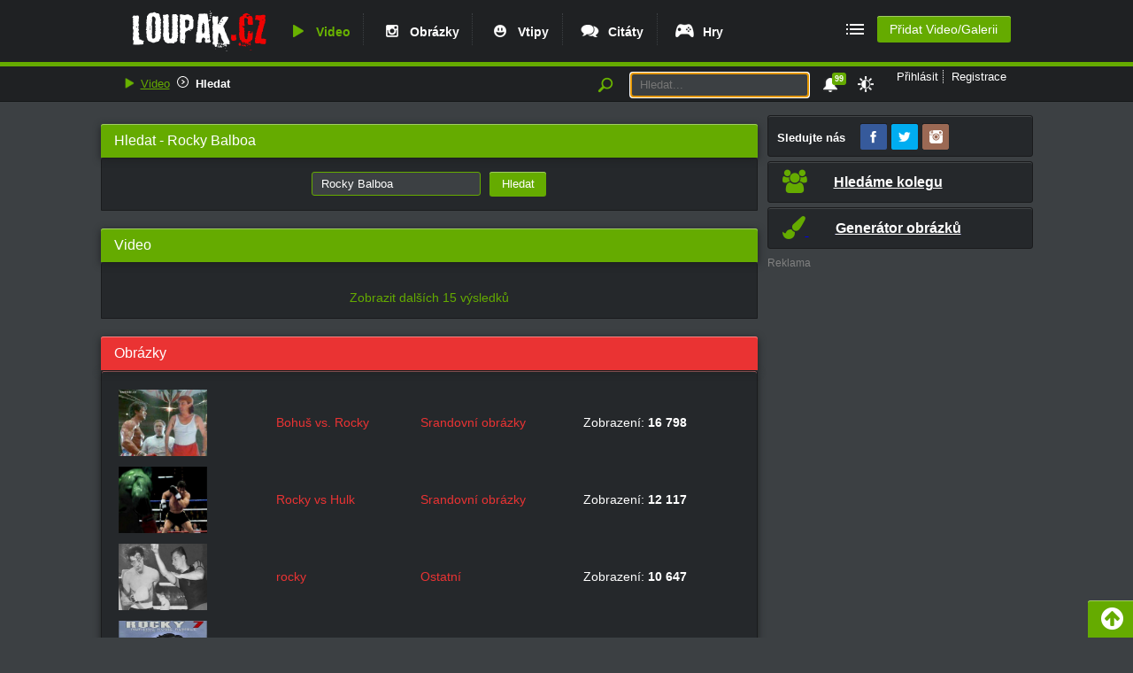

--- FILE ---
content_type: text/html; charset=UTF-8
request_url: https://www.loupak.fun/video/hledat/?q=Rocky%20Balboa
body_size: 44303
content:

    <!DOCTYPE html PUBLIC "-//W3C//DTD XHTML 1.0 Transitional//EN"
            "http://www.w3.org/TR/xhtml1/DTD/xhtml1-transitional.dtd">

    <html xmlns="http://www.w3.org/1999/xhtml" xml:lang="cs" lang="cs">

    <head><script type="text/javascript">(window.NREUM||(NREUM={})).init={privacy:{cookies_enabled:true},ajax:{deny_list:["bam.eu01.nr-data.net"]},feature_flags:["soft_nav"],distributed_tracing:{enabled:true}};(window.NREUM||(NREUM={})).loader_config={agentID:"538519408",accountID:"4129769",trustKey:"4129769",xpid:"UAcFWFFVARAEXFJWAQEPV1M=",licenseKey:"NRJS-6840629f7c181fe14be",applicationID:"483460817",browserID:"538519408"};;/*! For license information please see nr-loader-spa-1.307.0.min.js.LICENSE.txt */
(()=>{var e,t,r={384:(e,t,r)=>{"use strict";r.d(t,{NT:()=>a,US:()=>u,Zm:()=>o,bQ:()=>d,dV:()=>c,pV:()=>l});var n=r(6154),i=r(1863),s=r(1910);const a={beacon:"bam.nr-data.net",errorBeacon:"bam.nr-data.net"};function o(){return n.gm.NREUM||(n.gm.NREUM={}),void 0===n.gm.newrelic&&(n.gm.newrelic=n.gm.NREUM),n.gm.NREUM}function c(){let e=o();return e.o||(e.o={ST:n.gm.setTimeout,SI:n.gm.setImmediate||n.gm.setInterval,CT:n.gm.clearTimeout,XHR:n.gm.XMLHttpRequest,REQ:n.gm.Request,EV:n.gm.Event,PR:n.gm.Promise,MO:n.gm.MutationObserver,FETCH:n.gm.fetch,WS:n.gm.WebSocket},(0,s.i)(...Object.values(e.o))),e}function d(e,t){let r=o();r.initializedAgents??={},t.initializedAt={ms:(0,i.t)(),date:new Date},r.initializedAgents[e]=t}function u(e,t){o()[e]=t}function l(){return function(){let e=o();const t=e.info||{};e.info={beacon:a.beacon,errorBeacon:a.errorBeacon,...t}}(),function(){let e=o();const t=e.init||{};e.init={...t}}(),c(),function(){let e=o();const t=e.loader_config||{};e.loader_config={...t}}(),o()}},782:(e,t,r)=>{"use strict";r.d(t,{T:()=>n});const n=r(860).K7.pageViewTiming},860:(e,t,r)=>{"use strict";r.d(t,{$J:()=>u,K7:()=>c,P3:()=>d,XX:()=>i,Yy:()=>o,df:()=>s,qY:()=>n,v4:()=>a});const n="events",i="jserrors",s="browser/blobs",a="rum",o="browser/logs",c={ajax:"ajax",genericEvents:"generic_events",jserrors:i,logging:"logging",metrics:"metrics",pageAction:"page_action",pageViewEvent:"page_view_event",pageViewTiming:"page_view_timing",sessionReplay:"session_replay",sessionTrace:"session_trace",softNav:"soft_navigations",spa:"spa"},d={[c.pageViewEvent]:1,[c.pageViewTiming]:2,[c.metrics]:3,[c.jserrors]:4,[c.spa]:5,[c.ajax]:6,[c.sessionTrace]:7,[c.softNav]:8,[c.sessionReplay]:9,[c.logging]:10,[c.genericEvents]:11},u={[c.pageViewEvent]:a,[c.pageViewTiming]:n,[c.ajax]:n,[c.spa]:n,[c.softNav]:n,[c.metrics]:i,[c.jserrors]:i,[c.sessionTrace]:s,[c.sessionReplay]:s,[c.logging]:o,[c.genericEvents]:"ins"}},944:(e,t,r)=>{"use strict";r.d(t,{R:()=>i});var n=r(3241);function i(e,t){"function"==typeof console.debug&&(console.debug("New Relic Warning: https://github.com/newrelic/newrelic-browser-agent/blob/main/docs/warning-codes.md#".concat(e),t),(0,n.W)({agentIdentifier:null,drained:null,type:"data",name:"warn",feature:"warn",data:{code:e,secondary:t}}))}},993:(e,t,r)=>{"use strict";r.d(t,{A$:()=>s,ET:()=>a,TZ:()=>o,p_:()=>i});var n=r(860);const i={ERROR:"ERROR",WARN:"WARN",INFO:"INFO",DEBUG:"DEBUG",TRACE:"TRACE"},s={OFF:0,ERROR:1,WARN:2,INFO:3,DEBUG:4,TRACE:5},a="log",o=n.K7.logging},1687:(e,t,r)=>{"use strict";r.d(t,{Ak:()=>d,Ze:()=>h,x3:()=>u});var n=r(3241),i=r(7836),s=r(3606),a=r(860),o=r(2646);const c={};function d(e,t){const r={staged:!1,priority:a.P3[t]||0};l(e),c[e].get(t)||c[e].set(t,r)}function u(e,t){e&&c[e]&&(c[e].get(t)&&c[e].delete(t),p(e,t,!1),c[e].size&&f(e))}function l(e){if(!e)throw new Error("agentIdentifier required");c[e]||(c[e]=new Map)}function h(e="",t="feature",r=!1){if(l(e),!e||!c[e].get(t)||r)return p(e,t);c[e].get(t).staged=!0,f(e)}function f(e){const t=Array.from(c[e]);t.every(([e,t])=>t.staged)&&(t.sort((e,t)=>e[1].priority-t[1].priority),t.forEach(([t])=>{c[e].delete(t),p(e,t)}))}function p(e,t,r=!0){const a=e?i.ee.get(e):i.ee,c=s.i.handlers;if(!a.aborted&&a.backlog&&c){if((0,n.W)({agentIdentifier:e,type:"lifecycle",name:"drain",feature:t}),r){const e=a.backlog[t],r=c[t];if(r){for(let t=0;e&&t<e.length;++t)g(e[t],r);Object.entries(r).forEach(([e,t])=>{Object.values(t||{}).forEach(t=>{t[0]?.on&&t[0]?.context()instanceof o.y&&t[0].on(e,t[1])})})}}a.isolatedBacklog||delete c[t],a.backlog[t]=null,a.emit("drain-"+t,[])}}function g(e,t){var r=e[1];Object.values(t[r]||{}).forEach(t=>{var r=e[0];if(t[0]===r){var n=t[1],i=e[3],s=e[2];n.apply(i,s)}})}},1738:(e,t,r)=>{"use strict";r.d(t,{U:()=>f,Y:()=>h});var n=r(3241),i=r(9908),s=r(1863),a=r(944),o=r(5701),c=r(3969),d=r(8362),u=r(860),l=r(4261);function h(e,t,r,s){const h=s||r;!h||h[e]&&h[e]!==d.d.prototype[e]||(h[e]=function(){(0,i.p)(c.xV,["API/"+e+"/called"],void 0,u.K7.metrics,r.ee),(0,n.W)({agentIdentifier:r.agentIdentifier,drained:!!o.B?.[r.agentIdentifier],type:"data",name:"api",feature:l.Pl+e,data:{}});try{return t.apply(this,arguments)}catch(e){(0,a.R)(23,e)}})}function f(e,t,r,n,a){const o=e.info;null===r?delete o.jsAttributes[t]:o.jsAttributes[t]=r,(a||null===r)&&(0,i.p)(l.Pl+n,[(0,s.t)(),t,r],void 0,"session",e.ee)}},1741:(e,t,r)=>{"use strict";r.d(t,{W:()=>s});var n=r(944),i=r(4261);class s{#e(e,...t){if(this[e]!==s.prototype[e])return this[e](...t);(0,n.R)(35,e)}addPageAction(e,t){return this.#e(i.hG,e,t)}register(e){return this.#e(i.eY,e)}recordCustomEvent(e,t){return this.#e(i.fF,e,t)}setPageViewName(e,t){return this.#e(i.Fw,e,t)}setCustomAttribute(e,t,r){return this.#e(i.cD,e,t,r)}noticeError(e,t){return this.#e(i.o5,e,t)}setUserId(e,t=!1){return this.#e(i.Dl,e,t)}setApplicationVersion(e){return this.#e(i.nb,e)}setErrorHandler(e){return this.#e(i.bt,e)}addRelease(e,t){return this.#e(i.k6,e,t)}log(e,t){return this.#e(i.$9,e,t)}start(){return this.#e(i.d3)}finished(e){return this.#e(i.BL,e)}recordReplay(){return this.#e(i.CH)}pauseReplay(){return this.#e(i.Tb)}addToTrace(e){return this.#e(i.U2,e)}setCurrentRouteName(e){return this.#e(i.PA,e)}interaction(e){return this.#e(i.dT,e)}wrapLogger(e,t,r){return this.#e(i.Wb,e,t,r)}measure(e,t){return this.#e(i.V1,e,t)}consent(e){return this.#e(i.Pv,e)}}},1863:(e,t,r)=>{"use strict";function n(){return Math.floor(performance.now())}r.d(t,{t:()=>n})},1910:(e,t,r)=>{"use strict";r.d(t,{i:()=>s});var n=r(944);const i=new Map;function s(...e){return e.every(e=>{if(i.has(e))return i.get(e);const t="function"==typeof e?e.toString():"",r=t.includes("[native code]"),s=t.includes("nrWrapper");return r||s||(0,n.R)(64,e?.name||t),i.set(e,r),r})}},2555:(e,t,r)=>{"use strict";r.d(t,{D:()=>o,f:()=>a});var n=r(384),i=r(8122);const s={beacon:n.NT.beacon,errorBeacon:n.NT.errorBeacon,licenseKey:void 0,applicationID:void 0,sa:void 0,queueTime:void 0,applicationTime:void 0,ttGuid:void 0,user:void 0,account:void 0,product:void 0,extra:void 0,jsAttributes:{},userAttributes:void 0,atts:void 0,transactionName:void 0,tNamePlain:void 0};function a(e){try{return!!e.licenseKey&&!!e.errorBeacon&&!!e.applicationID}catch(e){return!1}}const o=e=>(0,i.a)(e,s)},2614:(e,t,r)=>{"use strict";r.d(t,{BB:()=>a,H3:()=>n,g:()=>d,iL:()=>c,tS:()=>o,uh:()=>i,wk:()=>s});const n="NRBA",i="SESSION",s=144e5,a=18e5,o={STARTED:"session-started",PAUSE:"session-pause",RESET:"session-reset",RESUME:"session-resume",UPDATE:"session-update"},c={SAME_TAB:"same-tab",CROSS_TAB:"cross-tab"},d={OFF:0,FULL:1,ERROR:2}},2646:(e,t,r)=>{"use strict";r.d(t,{y:()=>n});class n{constructor(e){this.contextId=e}}},2843:(e,t,r)=>{"use strict";r.d(t,{G:()=>s,u:()=>i});var n=r(3878);function i(e,t=!1,r,i){(0,n.DD)("visibilitychange",function(){if(t)return void("hidden"===document.visibilityState&&e());e(document.visibilityState)},r,i)}function s(e,t,r){(0,n.sp)("pagehide",e,t,r)}},3241:(e,t,r)=>{"use strict";r.d(t,{W:()=>s});var n=r(6154);const i="newrelic";function s(e={}){try{n.gm.dispatchEvent(new CustomEvent(i,{detail:e}))}catch(e){}}},3304:(e,t,r)=>{"use strict";r.d(t,{A:()=>s});var n=r(7836);const i=()=>{const e=new WeakSet;return(t,r)=>{if("object"==typeof r&&null!==r){if(e.has(r))return;e.add(r)}return r}};function s(e){try{return JSON.stringify(e,i())??""}catch(e){try{n.ee.emit("internal-error",[e])}catch(e){}return""}}},3333:(e,t,r)=>{"use strict";r.d(t,{$v:()=>u,TZ:()=>n,Xh:()=>c,Zp:()=>i,kd:()=>d,mq:()=>o,nf:()=>a,qN:()=>s});const n=r(860).K7.genericEvents,i=["auxclick","click","copy","keydown","paste","scrollend"],s=["focus","blur"],a=4,o=1e3,c=2e3,d=["PageAction","UserAction","BrowserPerformance"],u={RESOURCES:"experimental.resources",REGISTER:"register"}},3434:(e,t,r)=>{"use strict";r.d(t,{Jt:()=>s,YM:()=>d});var n=r(7836),i=r(5607);const s="nr@original:".concat(i.W),a=50;var o=Object.prototype.hasOwnProperty,c=!1;function d(e,t){return e||(e=n.ee),r.inPlace=function(e,t,n,i,s){n||(n="");const a="-"===n.charAt(0);for(let o=0;o<t.length;o++){const c=t[o],d=e[c];l(d)||(e[c]=r(d,a?c+n:n,i,c,s))}},r.flag=s,r;function r(t,r,n,c,d){return l(t)?t:(r||(r=""),nrWrapper[s]=t,function(e,t,r){if(Object.defineProperty&&Object.keys)try{return Object.keys(e).forEach(function(r){Object.defineProperty(t,r,{get:function(){return e[r]},set:function(t){return e[r]=t,t}})}),t}catch(e){u([e],r)}for(var n in e)o.call(e,n)&&(t[n]=e[n])}(t,nrWrapper,e),nrWrapper);function nrWrapper(){var s,o,l,h;let f;try{o=this,s=[...arguments],l="function"==typeof n?n(s,o):n||{}}catch(t){u([t,"",[s,o,c],l],e)}i(r+"start",[s,o,c],l,d);const p=performance.now();let g;try{return h=t.apply(o,s),g=performance.now(),h}catch(e){throw g=performance.now(),i(r+"err",[s,o,e],l,d),f=e,f}finally{const e=g-p,t={start:p,end:g,duration:e,isLongTask:e>=a,methodName:c,thrownError:f};t.isLongTask&&i("long-task",[t,o],l,d),i(r+"end",[s,o,h],l,d)}}}function i(r,n,i,s){if(!c||t){var a=c;c=!0;try{e.emit(r,n,i,t,s)}catch(t){u([t,r,n,i],e)}c=a}}}function u(e,t){t||(t=n.ee);try{t.emit("internal-error",e)}catch(e){}}function l(e){return!(e&&"function"==typeof e&&e.apply&&!e[s])}},3606:(e,t,r)=>{"use strict";r.d(t,{i:()=>s});var n=r(9908);s.on=a;var i=s.handlers={};function s(e,t,r,s){a(s||n.d,i,e,t,r)}function a(e,t,r,i,s){s||(s="feature"),e||(e=n.d);var a=t[s]=t[s]||{};(a[r]=a[r]||[]).push([e,i])}},3738:(e,t,r)=>{"use strict";r.d(t,{He:()=>i,Kp:()=>o,Lc:()=>d,Rz:()=>u,TZ:()=>n,bD:()=>s,d3:()=>a,jx:()=>l,sl:()=>h,uP:()=>c});const n=r(860).K7.sessionTrace,i="bstResource",s="resource",a="-start",o="-end",c="fn"+a,d="fn"+o,u="pushState",l=1e3,h=3e4},3785:(e,t,r)=>{"use strict";r.d(t,{R:()=>c,b:()=>d});var n=r(9908),i=r(1863),s=r(860),a=r(3969),o=r(993);function c(e,t,r={},c=o.p_.INFO,d=!0,u,l=(0,i.t)()){(0,n.p)(a.xV,["API/logging/".concat(c.toLowerCase(),"/called")],void 0,s.K7.metrics,e),(0,n.p)(o.ET,[l,t,r,c,d,u],void 0,s.K7.logging,e)}function d(e){return"string"==typeof e&&Object.values(o.p_).some(t=>t===e.toUpperCase().trim())}},3878:(e,t,r)=>{"use strict";function n(e,t){return{capture:e,passive:!1,signal:t}}function i(e,t,r=!1,i){window.addEventListener(e,t,n(r,i))}function s(e,t,r=!1,i){document.addEventListener(e,t,n(r,i))}r.d(t,{DD:()=>s,jT:()=>n,sp:()=>i})},3962:(e,t,r)=>{"use strict";r.d(t,{AM:()=>a,O2:()=>l,OV:()=>s,Qu:()=>h,TZ:()=>c,ih:()=>f,pP:()=>o,t1:()=>u,tC:()=>i,wD:()=>d});var n=r(860);const i=["click","keydown","submit"],s="popstate",a="api",o="initialPageLoad",c=n.K7.softNav,d=5e3,u=500,l={INITIAL_PAGE_LOAD:"",ROUTE_CHANGE:1,UNSPECIFIED:2},h={INTERACTION:1,AJAX:2,CUSTOM_END:3,CUSTOM_TRACER:4},f={IP:"in progress",PF:"pending finish",FIN:"finished",CAN:"cancelled"}},3969:(e,t,r)=>{"use strict";r.d(t,{TZ:()=>n,XG:()=>o,rs:()=>i,xV:()=>a,z_:()=>s});const n=r(860).K7.metrics,i="sm",s="cm",a="storeSupportabilityMetrics",o="storeEventMetrics"},4234:(e,t,r)=>{"use strict";r.d(t,{W:()=>s});var n=r(7836),i=r(1687);class s{constructor(e,t){this.agentIdentifier=e,this.ee=n.ee.get(e),this.featureName=t,this.blocked=!1}deregisterDrain(){(0,i.x3)(this.agentIdentifier,this.featureName)}}},4261:(e,t,r)=>{"use strict";r.d(t,{$9:()=>u,BL:()=>c,CH:()=>p,Dl:()=>R,Fw:()=>w,PA:()=>v,Pl:()=>n,Pv:()=>A,Tb:()=>h,U2:()=>a,V1:()=>E,Wb:()=>T,bt:()=>y,cD:()=>b,d3:()=>x,dT:()=>d,eY:()=>g,fF:()=>f,hG:()=>s,hw:()=>i,k6:()=>o,nb:()=>m,o5:()=>l});const n="api-",i=n+"ixn-",s="addPageAction",a="addToTrace",o="addRelease",c="finished",d="interaction",u="log",l="noticeError",h="pauseReplay",f="recordCustomEvent",p="recordReplay",g="register",m="setApplicationVersion",v="setCurrentRouteName",b="setCustomAttribute",y="setErrorHandler",w="setPageViewName",R="setUserId",x="start",T="wrapLogger",E="measure",A="consent"},4387:(e,t,r)=>{"use strict";function n(e={}){return!(!e.id||!e.name)}function i(e){return"string"==typeof e&&e.trim().length<501||"number"==typeof e}function s(e,t){if(2!==t?.harvestEndpointVersion)return{};const r=t.agentRef.runtime.appMetadata.agents[0].entityGuid;return n(e)?{"source.id":e.id,"source.name":e.name,"source.type":e.type,"parent.id":e.parent?.id||r}:{"entity.guid":r,appId:t.agentRef.info.applicationID}}r.d(t,{Ux:()=>s,c7:()=>n,yo:()=>i})},5205:(e,t,r)=>{"use strict";r.d(t,{j:()=>S});var n=r(384),i=r(1741);var s=r(2555),a=r(3333);const o=e=>{if(!e||"string"!=typeof e)return!1;try{document.createDocumentFragment().querySelector(e)}catch{return!1}return!0};var c=r(2614),d=r(944),u=r(8122);const l="[data-nr-mask]",h=e=>(0,u.a)(e,(()=>{const e={feature_flags:[],experimental:{allow_registered_children:!1,resources:!1},mask_selector:"*",block_selector:"[data-nr-block]",mask_input_options:{color:!1,date:!1,"datetime-local":!1,email:!1,month:!1,number:!1,range:!1,search:!1,tel:!1,text:!1,time:!1,url:!1,week:!1,textarea:!1,select:!1,password:!0}};return{ajax:{deny_list:void 0,block_internal:!0,enabled:!0,autoStart:!0},api:{get allow_registered_children(){return e.feature_flags.includes(a.$v.REGISTER)||e.experimental.allow_registered_children},set allow_registered_children(t){e.experimental.allow_registered_children=t},duplicate_registered_data:!1},browser_consent_mode:{enabled:!1},distributed_tracing:{enabled:void 0,exclude_newrelic_header:void 0,cors_use_newrelic_header:void 0,cors_use_tracecontext_headers:void 0,allowed_origins:void 0},get feature_flags(){return e.feature_flags},set feature_flags(t){e.feature_flags=t},generic_events:{enabled:!0,autoStart:!0},harvest:{interval:30},jserrors:{enabled:!0,autoStart:!0},logging:{enabled:!0,autoStart:!0},metrics:{enabled:!0,autoStart:!0},obfuscate:void 0,page_action:{enabled:!0},page_view_event:{enabled:!0,autoStart:!0},page_view_timing:{enabled:!0,autoStart:!0},performance:{capture_marks:!1,capture_measures:!1,capture_detail:!0,resources:{get enabled(){return e.feature_flags.includes(a.$v.RESOURCES)||e.experimental.resources},set enabled(t){e.experimental.resources=t},asset_types:[],first_party_domains:[],ignore_newrelic:!0}},privacy:{cookies_enabled:!0},proxy:{assets:void 0,beacon:void 0},session:{expiresMs:c.wk,inactiveMs:c.BB},session_replay:{autoStart:!0,enabled:!1,preload:!1,sampling_rate:10,error_sampling_rate:100,collect_fonts:!1,inline_images:!1,fix_stylesheets:!0,mask_all_inputs:!0,get mask_text_selector(){return e.mask_selector},set mask_text_selector(t){o(t)?e.mask_selector="".concat(t,",").concat(l):""===t||null===t?e.mask_selector=l:(0,d.R)(5,t)},get block_class(){return"nr-block"},get ignore_class(){return"nr-ignore"},get mask_text_class(){return"nr-mask"},get block_selector(){return e.block_selector},set block_selector(t){o(t)?e.block_selector+=",".concat(t):""!==t&&(0,d.R)(6,t)},get mask_input_options(){return e.mask_input_options},set mask_input_options(t){t&&"object"==typeof t?e.mask_input_options={...t,password:!0}:(0,d.R)(7,t)}},session_trace:{enabled:!0,autoStart:!0},soft_navigations:{enabled:!0,autoStart:!0},spa:{enabled:!0,autoStart:!0},ssl:void 0,user_actions:{enabled:!0,elementAttributes:["id","className","tagName","type"]}}})());var f=r(6154),p=r(9324);let g=0;const m={buildEnv:p.F3,distMethod:p.Xs,version:p.xv,originTime:f.WN},v={consented:!1},b={appMetadata:{},get consented(){return this.session?.state?.consent||v.consented},set consented(e){v.consented=e},customTransaction:void 0,denyList:void 0,disabled:!1,harvester:void 0,isolatedBacklog:!1,isRecording:!1,loaderType:void 0,maxBytes:3e4,obfuscator:void 0,onerror:void 0,ptid:void 0,releaseIds:{},session:void 0,timeKeeper:void 0,registeredEntities:[],jsAttributesMetadata:{bytes:0},get harvestCount(){return++g}},y=e=>{const t=(0,u.a)(e,b),r=Object.keys(m).reduce((e,t)=>(e[t]={value:m[t],writable:!1,configurable:!0,enumerable:!0},e),{});return Object.defineProperties(t,r)};var w=r(5701);const R=e=>{const t=e.startsWith("http");e+="/",r.p=t?e:"https://"+e};var x=r(7836),T=r(3241);const E={accountID:void 0,trustKey:void 0,agentID:void 0,licenseKey:void 0,applicationID:void 0,xpid:void 0},A=e=>(0,u.a)(e,E),_=new Set;function S(e,t={},r,a){let{init:o,info:c,loader_config:d,runtime:u={},exposed:l=!0}=t;if(!c){const e=(0,n.pV)();o=e.init,c=e.info,d=e.loader_config}e.init=h(o||{}),e.loader_config=A(d||{}),c.jsAttributes??={},f.bv&&(c.jsAttributes.isWorker=!0),e.info=(0,s.D)(c);const p=e.init,g=[c.beacon,c.errorBeacon];_.has(e.agentIdentifier)||(p.proxy.assets&&(R(p.proxy.assets),g.push(p.proxy.assets)),p.proxy.beacon&&g.push(p.proxy.beacon),e.beacons=[...g],function(e){const t=(0,n.pV)();Object.getOwnPropertyNames(i.W.prototype).forEach(r=>{const n=i.W.prototype[r];if("function"!=typeof n||"constructor"===n)return;let s=t[r];e[r]&&!1!==e.exposed&&"micro-agent"!==e.runtime?.loaderType&&(t[r]=(...t)=>{const n=e[r](...t);return s?s(...t):n})})}(e),(0,n.US)("activatedFeatures",w.B)),u.denyList=[...p.ajax.deny_list||[],...p.ajax.block_internal?g:[]],u.ptid=e.agentIdentifier,u.loaderType=r,e.runtime=y(u),_.has(e.agentIdentifier)||(e.ee=x.ee.get(e.agentIdentifier),e.exposed=l,(0,T.W)({agentIdentifier:e.agentIdentifier,drained:!!w.B?.[e.agentIdentifier],type:"lifecycle",name:"initialize",feature:void 0,data:e.config})),_.add(e.agentIdentifier)}},5270:(e,t,r)=>{"use strict";r.d(t,{Aw:()=>a,SR:()=>s,rF:()=>o});var n=r(384),i=r(7767);function s(e){return!!(0,n.dV)().o.MO&&(0,i.V)(e)&&!0===e?.session_trace.enabled}function a(e){return!0===e?.session_replay.preload&&s(e)}function o(e,t){try{if("string"==typeof t?.type){if("password"===t.type.toLowerCase())return"*".repeat(e?.length||0);if(void 0!==t?.dataset?.nrUnmask||t?.classList?.contains("nr-unmask"))return e}}catch(e){}return"string"==typeof e?e.replace(/[\S]/g,"*"):"*".repeat(e?.length||0)}},5289:(e,t,r)=>{"use strict";r.d(t,{GG:()=>a,Qr:()=>c,sB:()=>o});var n=r(3878),i=r(6389);function s(){return"undefined"==typeof document||"complete"===document.readyState}function a(e,t){if(s())return e();const r=(0,i.J)(e),a=setInterval(()=>{s()&&(clearInterval(a),r())},500);(0,n.sp)("load",r,t)}function o(e){if(s())return e();(0,n.DD)("DOMContentLoaded",e)}function c(e){if(s())return e();(0,n.sp)("popstate",e)}},5607:(e,t,r)=>{"use strict";r.d(t,{W:()=>n});const n=(0,r(9566).bz)()},5701:(e,t,r)=>{"use strict";r.d(t,{B:()=>s,t:()=>a});var n=r(3241);const i=new Set,s={};function a(e,t){const r=t.agentIdentifier;s[r]??={},e&&"object"==typeof e&&(i.has(r)||(t.ee.emit("rumresp",[e]),s[r]=e,i.add(r),(0,n.W)({agentIdentifier:r,loaded:!0,drained:!0,type:"lifecycle",name:"load",feature:void 0,data:e})))}},6154:(e,t,r)=>{"use strict";r.d(t,{OF:()=>d,RI:()=>i,WN:()=>h,bv:()=>s,eN:()=>f,gm:()=>a,lR:()=>l,m:()=>c,mw:()=>o,sb:()=>u});var n=r(1863);const i="undefined"!=typeof window&&!!window.document,s="undefined"!=typeof WorkerGlobalScope&&("undefined"!=typeof self&&self instanceof WorkerGlobalScope&&self.navigator instanceof WorkerNavigator||"undefined"!=typeof globalThis&&globalThis instanceof WorkerGlobalScope&&globalThis.navigator instanceof WorkerNavigator),a=i?window:"undefined"!=typeof WorkerGlobalScope&&("undefined"!=typeof self&&self instanceof WorkerGlobalScope&&self||"undefined"!=typeof globalThis&&globalThis instanceof WorkerGlobalScope&&globalThis),o=Boolean("hidden"===a?.document?.visibilityState),c=""+a?.location,d=/iPad|iPhone|iPod/.test(a.navigator?.userAgent),u=d&&"undefined"==typeof SharedWorker,l=(()=>{const e=a.navigator?.userAgent?.match(/Firefox[/\s](\d+\.\d+)/);return Array.isArray(e)&&e.length>=2?+e[1]:0})(),h=Date.now()-(0,n.t)(),f=()=>"undefined"!=typeof PerformanceNavigationTiming&&a?.performance?.getEntriesByType("navigation")?.[0]?.responseStart},6344:(e,t,r)=>{"use strict";r.d(t,{BB:()=>u,Qb:()=>l,TZ:()=>i,Ug:()=>a,Vh:()=>s,_s:()=>o,bc:()=>d,yP:()=>c});var n=r(2614);const i=r(860).K7.sessionReplay,s="errorDuringReplay",a=.12,o={DomContentLoaded:0,Load:1,FullSnapshot:2,IncrementalSnapshot:3,Meta:4,Custom:5},c={[n.g.ERROR]:15e3,[n.g.FULL]:3e5,[n.g.OFF]:0},d={RESET:{message:"Session was reset",sm:"Reset"},IMPORT:{message:"Recorder failed to import",sm:"Import"},TOO_MANY:{message:"429: Too Many Requests",sm:"Too-Many"},TOO_BIG:{message:"Payload was too large",sm:"Too-Big"},CROSS_TAB:{message:"Session Entity was set to OFF on another tab",sm:"Cross-Tab"},ENTITLEMENTS:{message:"Session Replay is not allowed and will not be started",sm:"Entitlement"}},u=5e3,l={API:"api",RESUME:"resume",SWITCH_TO_FULL:"switchToFull",INITIALIZE:"initialize",PRELOAD:"preload"}},6389:(e,t,r)=>{"use strict";function n(e,t=500,r={}){const n=r?.leading||!1;let i;return(...r)=>{n&&void 0===i&&(e.apply(this,r),i=setTimeout(()=>{i=clearTimeout(i)},t)),n||(clearTimeout(i),i=setTimeout(()=>{e.apply(this,r)},t))}}function i(e){let t=!1;return(...r)=>{t||(t=!0,e.apply(this,r))}}r.d(t,{J:()=>i,s:()=>n})},6630:(e,t,r)=>{"use strict";r.d(t,{T:()=>n});const n=r(860).K7.pageViewEvent},6774:(e,t,r)=>{"use strict";r.d(t,{T:()=>n});const n=r(860).K7.jserrors},7295:(e,t,r)=>{"use strict";r.d(t,{Xv:()=>a,gX:()=>i,iW:()=>s});var n=[];function i(e){if(!e||s(e))return!1;if(0===n.length)return!0;if("*"===n[0].hostname)return!1;for(var t=0;t<n.length;t++){var r=n[t];if(r.hostname.test(e.hostname)&&r.pathname.test(e.pathname))return!1}return!0}function s(e){return void 0===e.hostname}function a(e){if(n=[],e&&e.length)for(var t=0;t<e.length;t++){let r=e[t];if(!r)continue;if("*"===r)return void(n=[{hostname:"*"}]);0===r.indexOf("http://")?r=r.substring(7):0===r.indexOf("https://")&&(r=r.substring(8));const i=r.indexOf("/");let s,a;i>0?(s=r.substring(0,i),a=r.substring(i)):(s=r,a="*");let[c]=s.split(":");n.push({hostname:o(c),pathname:o(a,!0)})}}function o(e,t=!1){const r=e.replace(/[.+?^${}()|[\]\\]/g,e=>"\\"+e).replace(/\*/g,".*?");return new RegExp((t?"^":"")+r+"$")}},7485:(e,t,r)=>{"use strict";r.d(t,{D:()=>i});var n=r(6154);function i(e){if(0===(e||"").indexOf("data:"))return{protocol:"data"};try{const t=new URL(e,location.href),r={port:t.port,hostname:t.hostname,pathname:t.pathname,search:t.search,protocol:t.protocol.slice(0,t.protocol.indexOf(":")),sameOrigin:t.protocol===n.gm?.location?.protocol&&t.host===n.gm?.location?.host};return r.port&&""!==r.port||("http:"===t.protocol&&(r.port="80"),"https:"===t.protocol&&(r.port="443")),r.pathname&&""!==r.pathname?r.pathname.startsWith("/")||(r.pathname="/".concat(r.pathname)):r.pathname="/",r}catch(e){return{}}}},7699:(e,t,r)=>{"use strict";r.d(t,{It:()=>s,KC:()=>o,No:()=>i,qh:()=>a});var n=r(860);const i=16e3,s=1e6,a="SESSION_ERROR",o={[n.K7.logging]:!0,[n.K7.genericEvents]:!1,[n.K7.jserrors]:!1,[n.K7.ajax]:!1}},7767:(e,t,r)=>{"use strict";r.d(t,{V:()=>i});var n=r(6154);const i=e=>n.RI&&!0===e?.privacy.cookies_enabled},7836:(e,t,r)=>{"use strict";r.d(t,{P:()=>o,ee:()=>c});var n=r(384),i=r(8990),s=r(2646),a=r(5607);const o="nr@context:".concat(a.W),c=function e(t,r){var n={},a={},u={},l=!1;try{l=16===r.length&&d.initializedAgents?.[r]?.runtime.isolatedBacklog}catch(e){}var h={on:p,addEventListener:p,removeEventListener:function(e,t){var r=n[e];if(!r)return;for(var i=0;i<r.length;i++)r[i]===t&&r.splice(i,1)},emit:function(e,r,n,i,s){!1!==s&&(s=!0);if(c.aborted&&!i)return;t&&s&&t.emit(e,r,n);var o=f(n);g(e).forEach(e=>{e.apply(o,r)});var d=v()[a[e]];d&&d.push([h,e,r,o]);return o},get:m,listeners:g,context:f,buffer:function(e,t){const r=v();if(t=t||"feature",h.aborted)return;Object.entries(e||{}).forEach(([e,n])=>{a[n]=t,t in r||(r[t]=[])})},abort:function(){h._aborted=!0,Object.keys(h.backlog).forEach(e=>{delete h.backlog[e]})},isBuffering:function(e){return!!v()[a[e]]},debugId:r,backlog:l?{}:t&&"object"==typeof t.backlog?t.backlog:{},isolatedBacklog:l};return Object.defineProperty(h,"aborted",{get:()=>{let e=h._aborted||!1;return e||(t&&(e=t.aborted),e)}}),h;function f(e){return e&&e instanceof s.y?e:e?(0,i.I)(e,o,()=>new s.y(o)):new s.y(o)}function p(e,t){n[e]=g(e).concat(t)}function g(e){return n[e]||[]}function m(t){return u[t]=u[t]||e(h,t)}function v(){return h.backlog}}(void 0,"globalEE"),d=(0,n.Zm)();d.ee||(d.ee=c)},8122:(e,t,r)=>{"use strict";r.d(t,{a:()=>i});var n=r(944);function i(e,t){try{if(!e||"object"!=typeof e)return(0,n.R)(3);if(!t||"object"!=typeof t)return(0,n.R)(4);const r=Object.create(Object.getPrototypeOf(t),Object.getOwnPropertyDescriptors(t)),s=0===Object.keys(r).length?e:r;for(let a in s)if(void 0!==e[a])try{if(null===e[a]){r[a]=null;continue}Array.isArray(e[a])&&Array.isArray(t[a])?r[a]=Array.from(new Set([...e[a],...t[a]])):"object"==typeof e[a]&&"object"==typeof t[a]?r[a]=i(e[a],t[a]):r[a]=e[a]}catch(e){r[a]||(0,n.R)(1,e)}return r}catch(e){(0,n.R)(2,e)}}},8139:(e,t,r)=>{"use strict";r.d(t,{u:()=>h});var n=r(7836),i=r(3434),s=r(8990),a=r(6154);const o={},c=a.gm.XMLHttpRequest,d="addEventListener",u="removeEventListener",l="nr@wrapped:".concat(n.P);function h(e){var t=function(e){return(e||n.ee).get("events")}(e);if(o[t.debugId]++)return t;o[t.debugId]=1;var r=(0,i.YM)(t,!0);function h(e){r.inPlace(e,[d,u],"-",p)}function p(e,t){return e[1]}return"getPrototypeOf"in Object&&(a.RI&&f(document,h),c&&f(c.prototype,h),f(a.gm,h)),t.on(d+"-start",function(e,t){var n=e[1];if(null!==n&&("function"==typeof n||"object"==typeof n)&&"newrelic"!==e[0]){var i=(0,s.I)(n,l,function(){var e={object:function(){if("function"!=typeof n.handleEvent)return;return n.handleEvent.apply(n,arguments)},function:n}[typeof n];return e?r(e,"fn-",null,e.name||"anonymous"):n});this.wrapped=e[1]=i}}),t.on(u+"-start",function(e){e[1]=this.wrapped||e[1]}),t}function f(e,t,...r){let n=e;for(;"object"==typeof n&&!Object.prototype.hasOwnProperty.call(n,d);)n=Object.getPrototypeOf(n);n&&t(n,...r)}},8362:(e,t,r)=>{"use strict";r.d(t,{d:()=>s});var n=r(9566),i=r(1741);class s extends i.W{agentIdentifier=(0,n.LA)(16)}},8374:(e,t,r)=>{r.nc=(()=>{try{return document?.currentScript?.nonce}catch(e){}return""})()},8990:(e,t,r)=>{"use strict";r.d(t,{I:()=>i});var n=Object.prototype.hasOwnProperty;function i(e,t,r){if(n.call(e,t))return e[t];var i=r();if(Object.defineProperty&&Object.keys)try{return Object.defineProperty(e,t,{value:i,writable:!0,enumerable:!1}),i}catch(e){}return e[t]=i,i}},9300:(e,t,r)=>{"use strict";r.d(t,{T:()=>n});const n=r(860).K7.ajax},9324:(e,t,r)=>{"use strict";r.d(t,{AJ:()=>a,F3:()=>i,Xs:()=>s,Yq:()=>o,xv:()=>n});const n="1.307.0",i="PROD",s="CDN",a="@newrelic/rrweb",o="1.0.1"},9566:(e,t,r)=>{"use strict";r.d(t,{LA:()=>o,ZF:()=>c,bz:()=>a,el:()=>d});var n=r(6154);const i="xxxxxxxx-xxxx-4xxx-yxxx-xxxxxxxxxxxx";function s(e,t){return e?15&e[t]:16*Math.random()|0}function a(){const e=n.gm?.crypto||n.gm?.msCrypto;let t,r=0;return e&&e.getRandomValues&&(t=e.getRandomValues(new Uint8Array(30))),i.split("").map(e=>"x"===e?s(t,r++).toString(16):"y"===e?(3&s()|8).toString(16):e).join("")}function o(e){const t=n.gm?.crypto||n.gm?.msCrypto;let r,i=0;t&&t.getRandomValues&&(r=t.getRandomValues(new Uint8Array(e)));const a=[];for(var o=0;o<e;o++)a.push(s(r,i++).toString(16));return a.join("")}function c(){return o(16)}function d(){return o(32)}},9908:(e,t,r)=>{"use strict";r.d(t,{d:()=>n,p:()=>i});var n=r(7836).ee.get("handle");function i(e,t,r,i,s){s?(s.buffer([e],i),s.emit(e,t,r)):(n.buffer([e],i),n.emit(e,t,r))}}},n={};function i(e){var t=n[e];if(void 0!==t)return t.exports;var s=n[e]={exports:{}};return r[e](s,s.exports,i),s.exports}i.m=r,i.d=(e,t)=>{for(var r in t)i.o(t,r)&&!i.o(e,r)&&Object.defineProperty(e,r,{enumerable:!0,get:t[r]})},i.f={},i.e=e=>Promise.all(Object.keys(i.f).reduce((t,r)=>(i.f[r](e,t),t),[])),i.u=e=>({212:"nr-spa-compressor",249:"nr-spa-recorder",478:"nr-spa"}[e]+"-1.307.0.min.js"),i.o=(e,t)=>Object.prototype.hasOwnProperty.call(e,t),e={},t="NRBA-1.307.0.PROD:",i.l=(r,n,s,a)=>{if(e[r])e[r].push(n);else{var o,c;if(void 0!==s)for(var d=document.getElementsByTagName("script"),u=0;u<d.length;u++){var l=d[u];if(l.getAttribute("src")==r||l.getAttribute("data-webpack")==t+s){o=l;break}}if(!o){c=!0;var h={478:"sha512-bFoj7wd1EcCTt0jkKdFkw+gjDdU092aP1BOVh5n0PjhLNtBCSXj4vpjfIJR8zH8Bn6/XPpFl3gSNOuWVJ98iug==",249:"sha512-FRHQNWDGImhEo7a7lqCuCt6xlBgommnGc+JH2/YGJlngDoH+/3jpT/cyFpwi2M5G6srPVN4wLxrVqskf6KB7bg==",212:"sha512-okml4IaluCF10UG6SWzY+cKPgBNvH2+S5f1FxomzQUHf608N0b9dwoBv/ZFAhJhrdxPgTA4AxlBzwGcjMGIlQQ=="};(o=document.createElement("script")).charset="utf-8",i.nc&&o.setAttribute("nonce",i.nc),o.setAttribute("data-webpack",t+s),o.src=r,0!==o.src.indexOf(window.location.origin+"/")&&(o.crossOrigin="anonymous"),h[a]&&(o.integrity=h[a])}e[r]=[n];var f=(t,n)=>{o.onerror=o.onload=null,clearTimeout(p);var i=e[r];if(delete e[r],o.parentNode&&o.parentNode.removeChild(o),i&&i.forEach(e=>e(n)),t)return t(n)},p=setTimeout(f.bind(null,void 0,{type:"timeout",target:o}),12e4);o.onerror=f.bind(null,o.onerror),o.onload=f.bind(null,o.onload),c&&document.head.appendChild(o)}},i.r=e=>{"undefined"!=typeof Symbol&&Symbol.toStringTag&&Object.defineProperty(e,Symbol.toStringTag,{value:"Module"}),Object.defineProperty(e,"__esModule",{value:!0})},i.p="https://js-agent.newrelic.com/",(()=>{var e={38:0,788:0};i.f.j=(t,r)=>{var n=i.o(e,t)?e[t]:void 0;if(0!==n)if(n)r.push(n[2]);else{var s=new Promise((r,i)=>n=e[t]=[r,i]);r.push(n[2]=s);var a=i.p+i.u(t),o=new Error;i.l(a,r=>{if(i.o(e,t)&&(0!==(n=e[t])&&(e[t]=void 0),n)){var s=r&&("load"===r.type?"missing":r.type),a=r&&r.target&&r.target.src;o.message="Loading chunk "+t+" failed: ("+s+": "+a+")",o.name="ChunkLoadError",o.type=s,o.request=a,n[1](o)}},"chunk-"+t,t)}};var t=(t,r)=>{var n,s,[a,o,c]=r,d=0;if(a.some(t=>0!==e[t])){for(n in o)i.o(o,n)&&(i.m[n]=o[n]);if(c)c(i)}for(t&&t(r);d<a.length;d++)s=a[d],i.o(e,s)&&e[s]&&e[s][0](),e[s]=0},r=self["webpackChunk:NRBA-1.307.0.PROD"]=self["webpackChunk:NRBA-1.307.0.PROD"]||[];r.forEach(t.bind(null,0)),r.push=t.bind(null,r.push.bind(r))})(),(()=>{"use strict";i(8374);var e=i(8362),t=i(860);const r=Object.values(t.K7);var n=i(5205);var s=i(9908),a=i(1863),o=i(4261),c=i(1738);var d=i(1687),u=i(4234),l=i(5289),h=i(6154),f=i(944),p=i(5270),g=i(7767),m=i(6389),v=i(7699);class b extends u.W{constructor(e,t){super(e.agentIdentifier,t),this.agentRef=e,this.abortHandler=void 0,this.featAggregate=void 0,this.loadedSuccessfully=void 0,this.onAggregateImported=new Promise(e=>{this.loadedSuccessfully=e}),this.deferred=Promise.resolve(),!1===e.init[this.featureName].autoStart?this.deferred=new Promise((t,r)=>{this.ee.on("manual-start-all",(0,m.J)(()=>{(0,d.Ak)(e.agentIdentifier,this.featureName),t()}))}):(0,d.Ak)(e.agentIdentifier,t)}importAggregator(e,t,r={}){if(this.featAggregate)return;const n=async()=>{let n;await this.deferred;try{if((0,g.V)(e.init)){const{setupAgentSession:t}=await i.e(478).then(i.bind(i,8766));n=t(e)}}catch(e){(0,f.R)(20,e),this.ee.emit("internal-error",[e]),(0,s.p)(v.qh,[e],void 0,this.featureName,this.ee)}try{if(!this.#t(this.featureName,n,e.init))return(0,d.Ze)(this.agentIdentifier,this.featureName),void this.loadedSuccessfully(!1);const{Aggregate:i}=await t();this.featAggregate=new i(e,r),e.runtime.harvester.initializedAggregates.push(this.featAggregate),this.loadedSuccessfully(!0)}catch(e){(0,f.R)(34,e),this.abortHandler?.(),(0,d.Ze)(this.agentIdentifier,this.featureName,!0),this.loadedSuccessfully(!1),this.ee&&this.ee.abort()}};h.RI?(0,l.GG)(()=>n(),!0):n()}#t(e,r,n){if(this.blocked)return!1;switch(e){case t.K7.sessionReplay:return(0,p.SR)(n)&&!!r;case t.K7.sessionTrace:return!!r;default:return!0}}}var y=i(6630),w=i(2614),R=i(3241);class x extends b{static featureName=y.T;constructor(e){var t;super(e,y.T),this.setupInspectionEvents(e.agentIdentifier),t=e,(0,c.Y)(o.Fw,function(e,r){"string"==typeof e&&("/"!==e.charAt(0)&&(e="/"+e),t.runtime.customTransaction=(r||"http://custom.transaction")+e,(0,s.p)(o.Pl+o.Fw,[(0,a.t)()],void 0,void 0,t.ee))},t),this.importAggregator(e,()=>i.e(478).then(i.bind(i,2467)))}setupInspectionEvents(e){const t=(t,r)=>{t&&(0,R.W)({agentIdentifier:e,timeStamp:t.timeStamp,loaded:"complete"===t.target.readyState,type:"window",name:r,data:t.target.location+""})};(0,l.sB)(e=>{t(e,"DOMContentLoaded")}),(0,l.GG)(e=>{t(e,"load")}),(0,l.Qr)(e=>{t(e,"navigate")}),this.ee.on(w.tS.UPDATE,(t,r)=>{(0,R.W)({agentIdentifier:e,type:"lifecycle",name:"session",data:r})})}}var T=i(384);class E extends e.d{constructor(e){var t;(super(),h.gm)?(this.features={},(0,T.bQ)(this.agentIdentifier,this),this.desiredFeatures=new Set(e.features||[]),this.desiredFeatures.add(x),(0,n.j)(this,e,e.loaderType||"agent"),t=this,(0,c.Y)(o.cD,function(e,r,n=!1){if("string"==typeof e){if(["string","number","boolean"].includes(typeof r)||null===r)return(0,c.U)(t,e,r,o.cD,n);(0,f.R)(40,typeof r)}else(0,f.R)(39,typeof e)},t),function(e){(0,c.Y)(o.Dl,function(t,r=!1){if("string"!=typeof t&&null!==t)return void(0,f.R)(41,typeof t);const n=e.info.jsAttributes["enduser.id"];r&&null!=n&&n!==t?(0,s.p)(o.Pl+"setUserIdAndResetSession",[t],void 0,"session",e.ee):(0,c.U)(e,"enduser.id",t,o.Dl,!0)},e)}(this),function(e){(0,c.Y)(o.nb,function(t){if("string"==typeof t||null===t)return(0,c.U)(e,"application.version",t,o.nb,!1);(0,f.R)(42,typeof t)},e)}(this),function(e){(0,c.Y)(o.d3,function(){e.ee.emit("manual-start-all")},e)}(this),function(e){(0,c.Y)(o.Pv,function(t=!0){if("boolean"==typeof t){if((0,s.p)(o.Pl+o.Pv,[t],void 0,"session",e.ee),e.runtime.consented=t,t){const t=e.features.page_view_event;t.onAggregateImported.then(e=>{const r=t.featAggregate;e&&!r.sentRum&&r.sendRum()})}}else(0,f.R)(65,typeof t)},e)}(this),this.run()):(0,f.R)(21)}get config(){return{info:this.info,init:this.init,loader_config:this.loader_config,runtime:this.runtime}}get api(){return this}run(){try{const e=function(e){const t={};return r.forEach(r=>{t[r]=!!e[r]?.enabled}),t}(this.init),n=[...this.desiredFeatures];n.sort((e,r)=>t.P3[e.featureName]-t.P3[r.featureName]),n.forEach(r=>{if(!e[r.featureName]&&r.featureName!==t.K7.pageViewEvent)return;if(r.featureName===t.K7.spa)return void(0,f.R)(67);const n=function(e){switch(e){case t.K7.ajax:return[t.K7.jserrors];case t.K7.sessionTrace:return[t.K7.ajax,t.K7.pageViewEvent];case t.K7.sessionReplay:return[t.K7.sessionTrace];case t.K7.pageViewTiming:return[t.K7.pageViewEvent];default:return[]}}(r.featureName).filter(e=>!(e in this.features));n.length>0&&(0,f.R)(36,{targetFeature:r.featureName,missingDependencies:n}),this.features[r.featureName]=new r(this)})}catch(e){(0,f.R)(22,e);for(const e in this.features)this.features[e].abortHandler?.();const t=(0,T.Zm)();delete t.initializedAgents[this.agentIdentifier]?.features,delete this.sharedAggregator;return t.ee.get(this.agentIdentifier).abort(),!1}}}var A=i(2843),_=i(782);class S extends b{static featureName=_.T;constructor(e){super(e,_.T),h.RI&&((0,A.u)(()=>(0,s.p)("docHidden",[(0,a.t)()],void 0,_.T,this.ee),!0),(0,A.G)(()=>(0,s.p)("winPagehide",[(0,a.t)()],void 0,_.T,this.ee)),this.importAggregator(e,()=>i.e(478).then(i.bind(i,9917))))}}var O=i(3969);class I extends b{static featureName=O.TZ;constructor(e){super(e,O.TZ),h.RI&&document.addEventListener("securitypolicyviolation",e=>{(0,s.p)(O.xV,["Generic/CSPViolation/Detected"],void 0,this.featureName,this.ee)}),this.importAggregator(e,()=>i.e(478).then(i.bind(i,6555)))}}var N=i(6774),P=i(3878),D=i(3304);class k{constructor(e,t,r,n,i){this.name="UncaughtError",this.message="string"==typeof e?e:(0,D.A)(e),this.sourceURL=t,this.line=r,this.column=n,this.__newrelic=i}}function C(e){return M(e)?e:new k(void 0!==e?.message?e.message:e,e?.filename||e?.sourceURL,e?.lineno||e?.line,e?.colno||e?.col,e?.__newrelic,e?.cause)}function j(e){const t="Unhandled Promise Rejection: ";if(!e?.reason)return;if(M(e.reason)){try{e.reason.message.startsWith(t)||(e.reason.message=t+e.reason.message)}catch(e){}return C(e.reason)}const r=C(e.reason);return(r.message||"").startsWith(t)||(r.message=t+r.message),r}function L(e){if(e.error instanceof SyntaxError&&!/:\d+$/.test(e.error.stack?.trim())){const t=new k(e.message,e.filename,e.lineno,e.colno,e.error.__newrelic,e.cause);return t.name=SyntaxError.name,t}return M(e.error)?e.error:C(e)}function M(e){return e instanceof Error&&!!e.stack}function H(e,r,n,i,o=(0,a.t)()){"string"==typeof e&&(e=new Error(e)),(0,s.p)("err",[e,o,!1,r,n.runtime.isRecording,void 0,i],void 0,t.K7.jserrors,n.ee),(0,s.p)("uaErr",[],void 0,t.K7.genericEvents,n.ee)}var B=i(4387),K=i(993),W=i(3785);function U(e,{customAttributes:t={},level:r=K.p_.INFO}={},n,i,s=(0,a.t)()){(0,W.R)(n.ee,e,t,r,!1,i,s)}function F(e,r,n,i,c=(0,a.t)()){(0,s.p)(o.Pl+o.hG,[c,e,r,i],void 0,t.K7.genericEvents,n.ee)}function V(e,r,n,i,c=(0,a.t)()){const{start:d,end:u,customAttributes:l}=r||{},h={customAttributes:l||{}};if("object"!=typeof h.customAttributes||"string"!=typeof e||0===e.length)return void(0,f.R)(57);const p=(e,t)=>null==e?t:"number"==typeof e?e:e instanceof PerformanceMark?e.startTime:Number.NaN;if(h.start=p(d,0),h.end=p(u,c),Number.isNaN(h.start)||Number.isNaN(h.end))(0,f.R)(57);else{if(h.duration=h.end-h.start,!(h.duration<0))return(0,s.p)(o.Pl+o.V1,[h,e,i],void 0,t.K7.genericEvents,n.ee),h;(0,f.R)(58)}}function G(e,r={},n,i,c=(0,a.t)()){(0,s.p)(o.Pl+o.fF,[c,e,r,i],void 0,t.K7.genericEvents,n.ee)}function z(e){(0,c.Y)(o.eY,function(t){return Y(e,t)},e)}function Y(e,r,n){const i={};(0,f.R)(54,"newrelic.register"),r||={},r.type="MFE",r.licenseKey||=e.info.licenseKey,r.blocked=!1,r.parent=n||{};let o=()=>{};const c=e.runtime.registeredEntities,d=c.find(({metadata:{target:{id:e,name:t}}})=>e===r.id);if(d)return d.metadata.target.name!==r.name&&(d.metadata.target.name=r.name),d;const u=e=>{r.blocked=!0,o=e};e.init.api.allow_registered_children||u((0,m.J)(()=>(0,f.R)(55))),(0,B.c7)(r)||u((0,m.J)(()=>(0,f.R)(48,r))),(0,B.yo)(r.id)&&(0,B.yo)(r.name)||u((0,m.J)(()=>(0,f.R)(48,r)));const l={addPageAction:(t,n={})=>g(F,[t,{...i,...n},e],r),log:(t,n={})=>g(U,[t,{...n,customAttributes:{...i,...n.customAttributes||{}}},e],r),measure:(t,n={})=>g(V,[t,{...n,customAttributes:{...i,...n.customAttributes||{}}},e],r),noticeError:(t,n={})=>g(H,[t,{...i,...n},e],r),register:(t={})=>g(Y,[e,t],l.metadata.target),recordCustomEvent:(t,n={})=>g(G,[t,{...i,...n},e],r),setApplicationVersion:e=>p("application.version",e),setCustomAttribute:(e,t)=>p(e,t),setUserId:e=>p("enduser.id",e),metadata:{customAttributes:i,target:r}},h=()=>(r.blocked&&o(),r.blocked);h()||c.push(l);const p=(e,t)=>{h()||(i[e]=t)},g=(r,n,i)=>{if(h())return;const o=(0,a.t)();(0,s.p)(O.xV,["API/register/".concat(r.name,"/called")],void 0,t.K7.metrics,e.ee);try{return e.init.api.duplicate_registered_data&&"register"!==r.name&&r(...n,void 0,o),r(...n,i,o)}catch(e){(0,f.R)(50,e)}};return l}class Z extends b{static featureName=N.T;constructor(e){var t;super(e,N.T),t=e,(0,c.Y)(o.o5,(e,r)=>H(e,r,t),t),function(e){(0,c.Y)(o.bt,function(t){e.runtime.onerror=t},e)}(e),function(e){let t=0;(0,c.Y)(o.k6,function(e,r){++t>10||(this.runtime.releaseIds[e.slice(-200)]=(""+r).slice(-200))},e)}(e),z(e);try{this.removeOnAbort=new AbortController}catch(e){}this.ee.on("internal-error",(t,r)=>{this.abortHandler&&(0,s.p)("ierr",[C(t),(0,a.t)(),!0,{},e.runtime.isRecording,r],void 0,this.featureName,this.ee)}),h.gm.addEventListener("unhandledrejection",t=>{this.abortHandler&&(0,s.p)("err",[j(t),(0,a.t)(),!1,{unhandledPromiseRejection:1},e.runtime.isRecording],void 0,this.featureName,this.ee)},(0,P.jT)(!1,this.removeOnAbort?.signal)),h.gm.addEventListener("error",t=>{this.abortHandler&&(0,s.p)("err",[L(t),(0,a.t)(),!1,{},e.runtime.isRecording],void 0,this.featureName,this.ee)},(0,P.jT)(!1,this.removeOnAbort?.signal)),this.abortHandler=this.#r,this.importAggregator(e,()=>i.e(478).then(i.bind(i,2176)))}#r(){this.removeOnAbort?.abort(),this.abortHandler=void 0}}var q=i(8990);let X=1;function J(e){const t=typeof e;return!e||"object"!==t&&"function"!==t?-1:e===h.gm?0:(0,q.I)(e,"nr@id",function(){return X++})}function Q(e){if("string"==typeof e&&e.length)return e.length;if("object"==typeof e){if("undefined"!=typeof ArrayBuffer&&e instanceof ArrayBuffer&&e.byteLength)return e.byteLength;if("undefined"!=typeof Blob&&e instanceof Blob&&e.size)return e.size;if(!("undefined"!=typeof FormData&&e instanceof FormData))try{return(0,D.A)(e).length}catch(e){return}}}var ee=i(8139),te=i(7836),re=i(3434);const ne={},ie=["open","send"];function se(e){var t=e||te.ee;const r=function(e){return(e||te.ee).get("xhr")}(t);if(void 0===h.gm.XMLHttpRequest)return r;if(ne[r.debugId]++)return r;ne[r.debugId]=1,(0,ee.u)(t);var n=(0,re.YM)(r),i=h.gm.XMLHttpRequest,s=h.gm.MutationObserver,a=h.gm.Promise,o=h.gm.setInterval,c="readystatechange",d=["onload","onerror","onabort","onloadstart","onloadend","onprogress","ontimeout"],u=[],l=h.gm.XMLHttpRequest=function(e){const t=new i(e),s=r.context(t);try{r.emit("new-xhr",[t],s),t.addEventListener(c,(a=s,function(){var e=this;e.readyState>3&&!a.resolved&&(a.resolved=!0,r.emit("xhr-resolved",[],e)),n.inPlace(e,d,"fn-",y)}),(0,P.jT)(!1))}catch(e){(0,f.R)(15,e);try{r.emit("internal-error",[e])}catch(e){}}var a;return t};function p(e,t){n.inPlace(t,["onreadystatechange"],"fn-",y)}if(function(e,t){for(var r in e)t[r]=e[r]}(i,l),l.prototype=i.prototype,n.inPlace(l.prototype,ie,"-xhr-",y),r.on("send-xhr-start",function(e,t){p(e,t),function(e){u.push(e),s&&(g?g.then(b):o?o(b):(m=-m,v.data=m))}(t)}),r.on("open-xhr-start",p),s){var g=a&&a.resolve();if(!o&&!a){var m=1,v=document.createTextNode(m);new s(b).observe(v,{characterData:!0})}}else t.on("fn-end",function(e){e[0]&&e[0].type===c||b()});function b(){for(var e=0;e<u.length;e++)p(0,u[e]);u.length&&(u=[])}function y(e,t){return t}return r}var ae="fetch-",oe=ae+"body-",ce=["arrayBuffer","blob","json","text","formData"],de=h.gm.Request,ue=h.gm.Response,le="prototype";const he={};function fe(e){const t=function(e){return(e||te.ee).get("fetch")}(e);if(!(de&&ue&&h.gm.fetch))return t;if(he[t.debugId]++)return t;function r(e,r,n){var i=e[r];"function"==typeof i&&(e[r]=function(){var e,r=[...arguments],s={};t.emit(n+"before-start",[r],s),s[te.P]&&s[te.P].dt&&(e=s[te.P].dt);var a=i.apply(this,r);return t.emit(n+"start",[r,e],a),a.then(function(e){return t.emit(n+"end",[null,e],a),e},function(e){throw t.emit(n+"end",[e],a),e})})}return he[t.debugId]=1,ce.forEach(e=>{r(de[le],e,oe),r(ue[le],e,oe)}),r(h.gm,"fetch",ae),t.on(ae+"end",function(e,r){var n=this;if(r){var i=r.headers.get("content-length");null!==i&&(n.rxSize=i),t.emit(ae+"done",[null,r],n)}else t.emit(ae+"done",[e],n)}),t}var pe=i(7485),ge=i(9566);class me{constructor(e){this.agentRef=e}generateTracePayload(e){const t=this.agentRef.loader_config;if(!this.shouldGenerateTrace(e)||!t)return null;var r=(t.accountID||"").toString()||null,n=(t.agentID||"").toString()||null,i=(t.trustKey||"").toString()||null;if(!r||!n)return null;var s=(0,ge.ZF)(),a=(0,ge.el)(),o=Date.now(),c={spanId:s,traceId:a,timestamp:o};return(e.sameOrigin||this.isAllowedOrigin(e)&&this.useTraceContextHeadersForCors())&&(c.traceContextParentHeader=this.generateTraceContextParentHeader(s,a),c.traceContextStateHeader=this.generateTraceContextStateHeader(s,o,r,n,i)),(e.sameOrigin&&!this.excludeNewrelicHeader()||!e.sameOrigin&&this.isAllowedOrigin(e)&&this.useNewrelicHeaderForCors())&&(c.newrelicHeader=this.generateTraceHeader(s,a,o,r,n,i)),c}generateTraceContextParentHeader(e,t){return"00-"+t+"-"+e+"-01"}generateTraceContextStateHeader(e,t,r,n,i){return i+"@nr=0-1-"+r+"-"+n+"-"+e+"----"+t}generateTraceHeader(e,t,r,n,i,s){if(!("function"==typeof h.gm?.btoa))return null;var a={v:[0,1],d:{ty:"Browser",ac:n,ap:i,id:e,tr:t,ti:r}};return s&&n!==s&&(a.d.tk=s),btoa((0,D.A)(a))}shouldGenerateTrace(e){return this.agentRef.init?.distributed_tracing?.enabled&&this.isAllowedOrigin(e)}isAllowedOrigin(e){var t=!1;const r=this.agentRef.init?.distributed_tracing;if(e.sameOrigin)t=!0;else if(r?.allowed_origins instanceof Array)for(var n=0;n<r.allowed_origins.length;n++){var i=(0,pe.D)(r.allowed_origins[n]);if(e.hostname===i.hostname&&e.protocol===i.protocol&&e.port===i.port){t=!0;break}}return t}excludeNewrelicHeader(){var e=this.agentRef.init?.distributed_tracing;return!!e&&!!e.exclude_newrelic_header}useNewrelicHeaderForCors(){var e=this.agentRef.init?.distributed_tracing;return!!e&&!1!==e.cors_use_newrelic_header}useTraceContextHeadersForCors(){var e=this.agentRef.init?.distributed_tracing;return!!e&&!!e.cors_use_tracecontext_headers}}var ve=i(9300),be=i(7295);function ye(e){return"string"==typeof e?e:e instanceof(0,T.dV)().o.REQ?e.url:h.gm?.URL&&e instanceof URL?e.href:void 0}var we=["load","error","abort","timeout"],Re=we.length,xe=(0,T.dV)().o.REQ,Te=(0,T.dV)().o.XHR;const Ee="X-NewRelic-App-Data";class Ae extends b{static featureName=ve.T;constructor(e){super(e,ve.T),this.dt=new me(e),this.handler=(e,t,r,n)=>(0,s.p)(e,t,r,n,this.ee);try{const e={xmlhttprequest:"xhr",fetch:"fetch",beacon:"beacon"};h.gm?.performance?.getEntriesByType("resource").forEach(r=>{if(r.initiatorType in e&&0!==r.responseStatus){const n={status:r.responseStatus},i={rxSize:r.transferSize,duration:Math.floor(r.duration),cbTime:0};_e(n,r.name),this.handler("xhr",[n,i,r.startTime,r.responseEnd,e[r.initiatorType]],void 0,t.K7.ajax)}})}catch(e){}fe(this.ee),se(this.ee),function(e,r,n,i){function o(e){var t=this;t.totalCbs=0,t.called=0,t.cbTime=0,t.end=T,t.ended=!1,t.xhrGuids={},t.lastSize=null,t.loadCaptureCalled=!1,t.params=this.params||{},t.metrics=this.metrics||{},t.latestLongtaskEnd=0,e.addEventListener("load",function(r){E(t,e)},(0,P.jT)(!1)),h.lR||e.addEventListener("progress",function(e){t.lastSize=e.loaded},(0,P.jT)(!1))}function c(e){this.params={method:e[0]},_e(this,e[1]),this.metrics={}}function d(t,r){e.loader_config.xpid&&this.sameOrigin&&r.setRequestHeader("X-NewRelic-ID",e.loader_config.xpid);var n=i.generateTracePayload(this.parsedOrigin);if(n){var s=!1;n.newrelicHeader&&(r.setRequestHeader("newrelic",n.newrelicHeader),s=!0),n.traceContextParentHeader&&(r.setRequestHeader("traceparent",n.traceContextParentHeader),n.traceContextStateHeader&&r.setRequestHeader("tracestate",n.traceContextStateHeader),s=!0),s&&(this.dt=n)}}function u(e,t){var n=this.metrics,i=e[0],s=this;if(n&&i){var o=Q(i);o&&(n.txSize=o)}this.startTime=(0,a.t)(),this.body=i,this.listener=function(e){try{"abort"!==e.type||s.loadCaptureCalled||(s.params.aborted=!0),("load"!==e.type||s.called===s.totalCbs&&(s.onloadCalled||"function"!=typeof t.onload)&&"function"==typeof s.end)&&s.end(t)}catch(e){try{r.emit("internal-error",[e])}catch(e){}}};for(var c=0;c<Re;c++)t.addEventListener(we[c],this.listener,(0,P.jT)(!1))}function l(e,t,r){this.cbTime+=e,t?this.onloadCalled=!0:this.called+=1,this.called!==this.totalCbs||!this.onloadCalled&&"function"==typeof r.onload||"function"!=typeof this.end||this.end(r)}function f(e,t){var r=""+J(e)+!!t;this.xhrGuids&&!this.xhrGuids[r]&&(this.xhrGuids[r]=!0,this.totalCbs+=1)}function p(e,t){var r=""+J(e)+!!t;this.xhrGuids&&this.xhrGuids[r]&&(delete this.xhrGuids[r],this.totalCbs-=1)}function g(){this.endTime=(0,a.t)()}function m(e,t){t instanceof Te&&"load"===e[0]&&r.emit("xhr-load-added",[e[1],e[2]],t)}function v(e,t){t instanceof Te&&"load"===e[0]&&r.emit("xhr-load-removed",[e[1],e[2]],t)}function b(e,t,r){t instanceof Te&&("onload"===r&&(this.onload=!0),("load"===(e[0]&&e[0].type)||this.onload)&&(this.xhrCbStart=(0,a.t)()))}function y(e,t){this.xhrCbStart&&r.emit("xhr-cb-time",[(0,a.t)()-this.xhrCbStart,this.onload,t],t)}function w(e){var t,r=e[1]||{};if("string"==typeof e[0]?0===(t=e[0]).length&&h.RI&&(t=""+h.gm.location.href):e[0]&&e[0].url?t=e[0].url:h.gm?.URL&&e[0]&&e[0]instanceof URL?t=e[0].href:"function"==typeof e[0].toString&&(t=e[0].toString()),"string"==typeof t&&0!==t.length){t&&(this.parsedOrigin=(0,pe.D)(t),this.sameOrigin=this.parsedOrigin.sameOrigin);var n=i.generateTracePayload(this.parsedOrigin);if(n&&(n.newrelicHeader||n.traceContextParentHeader))if(e[0]&&e[0].headers)o(e[0].headers,n)&&(this.dt=n);else{var s={};for(var a in r)s[a]=r[a];s.headers=new Headers(r.headers||{}),o(s.headers,n)&&(this.dt=n),e.length>1?e[1]=s:e.push(s)}}function o(e,t){var r=!1;return t.newrelicHeader&&(e.set("newrelic",t.newrelicHeader),r=!0),t.traceContextParentHeader&&(e.set("traceparent",t.traceContextParentHeader),t.traceContextStateHeader&&e.set("tracestate",t.traceContextStateHeader),r=!0),r}}function R(e,t){this.params={},this.metrics={},this.startTime=(0,a.t)(),this.dt=t,e.length>=1&&(this.target=e[0]),e.length>=2&&(this.opts=e[1]);var r=this.opts||{},n=this.target;_e(this,ye(n));var i=(""+(n&&n instanceof xe&&n.method||r.method||"GET")).toUpperCase();this.params.method=i,this.body=r.body,this.txSize=Q(r.body)||0}function x(e,r){if(this.endTime=(0,a.t)(),this.params||(this.params={}),(0,be.iW)(this.params))return;let i;this.params.status=r?r.status:0,"string"==typeof this.rxSize&&this.rxSize.length>0&&(i=+this.rxSize);const s={txSize:this.txSize,rxSize:i,duration:(0,a.t)()-this.startTime};n("xhr",[this.params,s,this.startTime,this.endTime,"fetch"],this,t.K7.ajax)}function T(e){const r=this.params,i=this.metrics;if(!this.ended){this.ended=!0;for(let t=0;t<Re;t++)e.removeEventListener(we[t],this.listener,!1);r.aborted||(0,be.iW)(r)||(i.duration=(0,a.t)()-this.startTime,this.loadCaptureCalled||4!==e.readyState?null==r.status&&(r.status=0):E(this,e),i.cbTime=this.cbTime,n("xhr",[r,i,this.startTime,this.endTime,"xhr"],this,t.K7.ajax))}}function E(e,n){e.params.status=n.status;var i=function(e,t){var r=e.responseType;return"json"===r&&null!==t?t:"arraybuffer"===r||"blob"===r||"json"===r?Q(e.response):"text"===r||""===r||void 0===r?Q(e.responseText):void 0}(n,e.lastSize);if(i&&(e.metrics.rxSize=i),e.sameOrigin&&n.getAllResponseHeaders().indexOf(Ee)>=0){var a=n.getResponseHeader(Ee);a&&((0,s.p)(O.rs,["Ajax/CrossApplicationTracing/Header/Seen"],void 0,t.K7.metrics,r),e.params.cat=a.split(", ").pop())}e.loadCaptureCalled=!0}r.on("new-xhr",o),r.on("open-xhr-start",c),r.on("open-xhr-end",d),r.on("send-xhr-start",u),r.on("xhr-cb-time",l),r.on("xhr-load-added",f),r.on("xhr-load-removed",p),r.on("xhr-resolved",g),r.on("addEventListener-end",m),r.on("removeEventListener-end",v),r.on("fn-end",y),r.on("fetch-before-start",w),r.on("fetch-start",R),r.on("fn-start",b),r.on("fetch-done",x)}(e,this.ee,this.handler,this.dt),this.importAggregator(e,()=>i.e(478).then(i.bind(i,3845)))}}function _e(e,t){var r=(0,pe.D)(t),n=e.params||e;n.hostname=r.hostname,n.port=r.port,n.protocol=r.protocol,n.host=r.hostname+":"+r.port,n.pathname=r.pathname,e.parsedOrigin=r,e.sameOrigin=r.sameOrigin}const Se={},Oe=["pushState","replaceState"];function Ie(e){const t=function(e){return(e||te.ee).get("history")}(e);return!h.RI||Se[t.debugId]++||(Se[t.debugId]=1,(0,re.YM)(t).inPlace(window.history,Oe,"-")),t}var Ne=i(3738);function Pe(e){(0,c.Y)(o.BL,function(r=Date.now()){const n=r-h.WN;n<0&&(0,f.R)(62,r),(0,s.p)(O.XG,[o.BL,{time:n}],void 0,t.K7.metrics,e.ee),e.addToTrace({name:o.BL,start:r,origin:"nr"}),(0,s.p)(o.Pl+o.hG,[n,o.BL],void 0,t.K7.genericEvents,e.ee)},e)}const{He:De,bD:ke,d3:Ce,Kp:je,TZ:Le,Lc:Me,uP:He,Rz:Be}=Ne;class Ke extends b{static featureName=Le;constructor(e){var r;super(e,Le),r=e,(0,c.Y)(o.U2,function(e){if(!(e&&"object"==typeof e&&e.name&&e.start))return;const n={n:e.name,s:e.start-h.WN,e:(e.end||e.start)-h.WN,o:e.origin||"",t:"api"};n.s<0||n.e<0||n.e<n.s?(0,f.R)(61,{start:n.s,end:n.e}):(0,s.p)("bstApi",[n],void 0,t.K7.sessionTrace,r.ee)},r),Pe(e);if(!(0,g.V)(e.init))return void this.deregisterDrain();const n=this.ee;let d;Ie(n),this.eventsEE=(0,ee.u)(n),this.eventsEE.on(He,function(e,t){this.bstStart=(0,a.t)()}),this.eventsEE.on(Me,function(e,r){(0,s.p)("bst",[e[0],r,this.bstStart,(0,a.t)()],void 0,t.K7.sessionTrace,n)}),n.on(Be+Ce,function(e){this.time=(0,a.t)(),this.startPath=location.pathname+location.hash}),n.on(Be+je,function(e){(0,s.p)("bstHist",[location.pathname+location.hash,this.startPath,this.time],void 0,t.K7.sessionTrace,n)});try{d=new PerformanceObserver(e=>{const r=e.getEntries();(0,s.p)(De,[r],void 0,t.K7.sessionTrace,n)}),d.observe({type:ke,buffered:!0})}catch(e){}this.importAggregator(e,()=>i.e(478).then(i.bind(i,6974)),{resourceObserver:d})}}var We=i(6344);class Ue extends b{static featureName=We.TZ;#n;recorder;constructor(e){var r;let n;super(e,We.TZ),r=e,(0,c.Y)(o.CH,function(){(0,s.p)(o.CH,[],void 0,t.K7.sessionReplay,r.ee)},r),function(e){(0,c.Y)(o.Tb,function(){(0,s.p)(o.Tb,[],void 0,t.K7.sessionReplay,e.ee)},e)}(e);try{n=JSON.parse(localStorage.getItem("".concat(w.H3,"_").concat(w.uh)))}catch(e){}(0,p.SR)(e.init)&&this.ee.on(o.CH,()=>this.#i()),this.#s(n)&&this.importRecorder().then(e=>{e.startRecording(We.Qb.PRELOAD,n?.sessionReplayMode)}),this.importAggregator(this.agentRef,()=>i.e(478).then(i.bind(i,6167)),this),this.ee.on("err",e=>{this.blocked||this.agentRef.runtime.isRecording&&(this.errorNoticed=!0,(0,s.p)(We.Vh,[e],void 0,this.featureName,this.ee))})}#s(e){return e&&(e.sessionReplayMode===w.g.FULL||e.sessionReplayMode===w.g.ERROR)||(0,p.Aw)(this.agentRef.init)}importRecorder(){return this.recorder?Promise.resolve(this.recorder):(this.#n??=Promise.all([i.e(478),i.e(249)]).then(i.bind(i,4866)).then(({Recorder:e})=>(this.recorder=new e(this),this.recorder)).catch(e=>{throw this.ee.emit("internal-error",[e]),this.blocked=!0,e}),this.#n)}#i(){this.blocked||(this.featAggregate?this.featAggregate.mode!==w.g.FULL&&this.featAggregate.initializeRecording(w.g.FULL,!0,We.Qb.API):this.importRecorder().then(()=>{this.recorder.startRecording(We.Qb.API,w.g.FULL)}))}}var Fe=i(3962);class Ve extends b{static featureName=Fe.TZ;constructor(e){if(super(e,Fe.TZ),function(e){const r=e.ee.get("tracer");function n(){}(0,c.Y)(o.dT,function(e){return(new n).get("object"==typeof e?e:{})},e);const i=n.prototype={createTracer:function(n,i){var o={},c=this,d="function"==typeof i;return(0,s.p)(O.xV,["API/createTracer/called"],void 0,t.K7.metrics,e.ee),function(){if(r.emit((d?"":"no-")+"fn-start",[(0,a.t)(),c,d],o),d)try{return i.apply(this,arguments)}catch(e){const t="string"==typeof e?new Error(e):e;throw r.emit("fn-err",[arguments,this,t],o),t}finally{r.emit("fn-end",[(0,a.t)()],o)}}}};["actionText","setName","setAttribute","save","ignore","onEnd","getContext","end","get"].forEach(r=>{c.Y.apply(this,[r,function(){return(0,s.p)(o.hw+r,[performance.now(),...arguments],this,t.K7.softNav,e.ee),this},e,i])}),(0,c.Y)(o.PA,function(){(0,s.p)(o.hw+"routeName",[performance.now(),...arguments],void 0,t.K7.softNav,e.ee)},e)}(e),!h.RI||!(0,T.dV)().o.MO)return;const r=Ie(this.ee);try{this.removeOnAbort=new AbortController}catch(e){}Fe.tC.forEach(e=>{(0,P.sp)(e,e=>{l(e)},!0,this.removeOnAbort?.signal)});const n=()=>(0,s.p)("newURL",[(0,a.t)(),""+window.location],void 0,this.featureName,this.ee);r.on("pushState-end",n),r.on("replaceState-end",n),(0,P.sp)(Fe.OV,e=>{l(e),(0,s.p)("newURL",[e.timeStamp,""+window.location],void 0,this.featureName,this.ee)},!0,this.removeOnAbort?.signal);let d=!1;const u=new((0,T.dV)().o.MO)((e,t)=>{d||(d=!0,requestAnimationFrame(()=>{(0,s.p)("newDom",[(0,a.t)()],void 0,this.featureName,this.ee),d=!1}))}),l=(0,m.s)(e=>{"loading"!==document.readyState&&((0,s.p)("newUIEvent",[e],void 0,this.featureName,this.ee),u.observe(document.body,{attributes:!0,childList:!0,subtree:!0,characterData:!0}))},100,{leading:!0});this.abortHandler=function(){this.removeOnAbort?.abort(),u.disconnect(),this.abortHandler=void 0},this.importAggregator(e,()=>i.e(478).then(i.bind(i,4393)),{domObserver:u})}}var Ge=i(3333);const ze={},Ye=new Set;function Ze(e){return"string"==typeof e?{type:"string",size:(new TextEncoder).encode(e).length}:e instanceof ArrayBuffer?{type:"ArrayBuffer",size:e.byteLength}:e instanceof Blob?{type:"Blob",size:e.size}:e instanceof DataView?{type:"DataView",size:e.byteLength}:ArrayBuffer.isView(e)?{type:"TypedArray",size:e.byteLength}:{type:"unknown",size:0}}class qe{constructor(e,t){this.timestamp=(0,a.t)(),this.currentUrl=window.location.href,this.socketId=(0,ge.LA)(8),this.requestedUrl=e,this.requestedProtocols=Array.isArray(t)?t.join(","):t||"",this.openedAt=void 0,this.protocol=void 0,this.extensions=void 0,this.binaryType=void 0,this.messageOrigin=void 0,this.messageCount=void 0,this.messageBytes=void 0,this.messageBytesMin=void 0,this.messageBytesMax=void 0,this.messageTypes=void 0,this.sendCount=void 0,this.sendBytes=void 0,this.sendBytesMin=void 0,this.sendBytesMax=void 0,this.sendTypes=void 0,this.closedAt=void 0,this.closeCode=void 0,this.closeReason=void 0,this.closeWasClean=void 0,this.connectedDuration=void 0,this.hasErrors=void 0}}class Xe extends b{static featureName=Ge.TZ;constructor(e){super(e,Ge.TZ);const r=e.init.feature_flags.includes("websockets"),n=[e.init.page_action.enabled,e.init.performance.capture_marks,e.init.performance.capture_measures,e.init.performance.resources.enabled,e.init.user_actions.enabled,r];var d;let u,l;if(d=e,(0,c.Y)(o.hG,(e,t)=>F(e,t,d),d),function(e){(0,c.Y)(o.fF,(t,r)=>G(t,r,e),e)}(e),Pe(e),z(e),function(e){(0,c.Y)(o.V1,(t,r)=>V(t,r,e),e)}(e),r&&(l=function(e){if(!(0,T.dV)().o.WS)return e;const t=e.get("websockets");if(ze[t.debugId]++)return t;ze[t.debugId]=1,(0,A.G)(()=>{const e=(0,a.t)();Ye.forEach(r=>{r.nrData.closedAt=e,r.nrData.closeCode=1001,r.nrData.closeReason="Page navigating away",r.nrData.closeWasClean=!1,r.nrData.openedAt&&(r.nrData.connectedDuration=e-r.nrData.openedAt),t.emit("ws",[r.nrData],r)})});class r extends WebSocket{static name="WebSocket";static toString(){return"function WebSocket() { [native code] }"}toString(){return"[object WebSocket]"}get[Symbol.toStringTag](){return r.name}#a(e){(e.__newrelic??={}).socketId=this.nrData.socketId,this.nrData.hasErrors??=!0}constructor(...e){super(...e),this.nrData=new qe(e[0],e[1]),this.addEventListener("open",()=>{this.nrData.openedAt=(0,a.t)(),["protocol","extensions","binaryType"].forEach(e=>{this.nrData[e]=this[e]}),Ye.add(this)}),this.addEventListener("message",e=>{const{type:t,size:r}=Ze(e.data);this.nrData.messageOrigin??=e.origin,this.nrData.messageCount=(this.nrData.messageCount??0)+1,this.nrData.messageBytes=(this.nrData.messageBytes??0)+r,this.nrData.messageBytesMin=Math.min(this.nrData.messageBytesMin??1/0,r),this.nrData.messageBytesMax=Math.max(this.nrData.messageBytesMax??0,r),(this.nrData.messageTypes??"").includes(t)||(this.nrData.messageTypes=this.nrData.messageTypes?"".concat(this.nrData.messageTypes,",").concat(t):t)}),this.addEventListener("close",e=>{this.nrData.closedAt=(0,a.t)(),this.nrData.closeCode=e.code,this.nrData.closeReason=e.reason,this.nrData.closeWasClean=e.wasClean,this.nrData.connectedDuration=this.nrData.closedAt-this.nrData.openedAt,Ye.delete(this),t.emit("ws",[this.nrData],this)})}addEventListener(e,t,...r){const n=this,i="function"==typeof t?function(...e){try{return t.apply(this,e)}catch(e){throw n.#a(e),e}}:t?.handleEvent?{handleEvent:function(...e){try{return t.handleEvent.apply(t,e)}catch(e){throw n.#a(e),e}}}:t;return super.addEventListener(e,i,...r)}send(e){if(this.readyState===WebSocket.OPEN){const{type:t,size:r}=Ze(e);this.nrData.sendCount=(this.nrData.sendCount??0)+1,this.nrData.sendBytes=(this.nrData.sendBytes??0)+r,this.nrData.sendBytesMin=Math.min(this.nrData.sendBytesMin??1/0,r),this.nrData.sendBytesMax=Math.max(this.nrData.sendBytesMax??0,r),(this.nrData.sendTypes??"").includes(t)||(this.nrData.sendTypes=this.nrData.sendTypes?"".concat(this.nrData.sendTypes,",").concat(t):t)}try{return super.send(e)}catch(e){throw this.#a(e),e}}close(...e){try{super.close(...e)}catch(e){throw this.#a(e),e}}}return h.gm.WebSocket=r,t}(this.ee)),h.RI){if(fe(this.ee),se(this.ee),u=Ie(this.ee),e.init.user_actions.enabled){function f(t){const r=(0,pe.D)(t);return e.beacons.includes(r.hostname+":"+r.port)}function p(){u.emit("navChange")}Ge.Zp.forEach(e=>(0,P.sp)(e,e=>(0,s.p)("ua",[e],void 0,this.featureName,this.ee),!0)),Ge.qN.forEach(e=>{const t=(0,m.s)(e=>{(0,s.p)("ua",[e],void 0,this.featureName,this.ee)},500,{leading:!0});(0,P.sp)(e,t)}),h.gm.addEventListener("error",()=>{(0,s.p)("uaErr",[],void 0,t.K7.genericEvents,this.ee)},(0,P.jT)(!1,this.removeOnAbort?.signal)),this.ee.on("open-xhr-start",(e,r)=>{f(e[1])||r.addEventListener("readystatechange",()=>{2===r.readyState&&(0,s.p)("uaXhr",[],void 0,t.K7.genericEvents,this.ee)})}),this.ee.on("fetch-start",e=>{e.length>=1&&!f(ye(e[0]))&&(0,s.p)("uaXhr",[],void 0,t.K7.genericEvents,this.ee)}),u.on("pushState-end",p),u.on("replaceState-end",p),window.addEventListener("hashchange",p,(0,P.jT)(!0,this.removeOnAbort?.signal)),window.addEventListener("popstate",p,(0,P.jT)(!0,this.removeOnAbort?.signal))}if(e.init.performance.resources.enabled&&h.gm.PerformanceObserver?.supportedEntryTypes.includes("resource")){new PerformanceObserver(e=>{e.getEntries().forEach(e=>{(0,s.p)("browserPerformance.resource",[e],void 0,this.featureName,this.ee)})}).observe({type:"resource",buffered:!0})}}r&&l.on("ws",e=>{(0,s.p)("ws-complete",[e],void 0,this.featureName,this.ee)});try{this.removeOnAbort=new AbortController}catch(g){}this.abortHandler=()=>{this.removeOnAbort?.abort(),this.abortHandler=void 0},n.some(e=>e)?this.importAggregator(e,()=>i.e(478).then(i.bind(i,8019))):this.deregisterDrain()}}var Je=i(2646);const Qe=new Map;function $e(e,t,r,n,i=!0){if("object"!=typeof t||!t||"string"!=typeof r||!r||"function"!=typeof t[r])return(0,f.R)(29);const s=function(e){return(e||te.ee).get("logger")}(e),a=(0,re.YM)(s),o=new Je.y(te.P);o.level=n.level,o.customAttributes=n.customAttributes,o.autoCaptured=i;const c=t[r]?.[re.Jt]||t[r];return Qe.set(c,o),a.inPlace(t,[r],"wrap-logger-",()=>Qe.get(c)),s}var et=i(1910);class tt extends b{static featureName=K.TZ;constructor(e){var t;super(e,K.TZ),t=e,(0,c.Y)(o.$9,(e,r)=>U(e,r,t),t),function(e){(0,c.Y)(o.Wb,(t,r,{customAttributes:n={},level:i=K.p_.INFO}={})=>{$e(e.ee,t,r,{customAttributes:n,level:i},!1)},e)}(e),z(e);const r=this.ee;["log","error","warn","info","debug","trace"].forEach(e=>{(0,et.i)(h.gm.console[e]),$e(r,h.gm.console,e,{level:"log"===e?"info":e})}),this.ee.on("wrap-logger-end",function([e]){const{level:t,customAttributes:n,autoCaptured:i}=this;(0,W.R)(r,e,n,t,i)}),this.importAggregator(e,()=>i.e(478).then(i.bind(i,5288)))}}new E({features:[Ae,x,S,Ke,Ue,I,Z,Xe,tt,Ve],loaderType:"spa"})})()})();</script>
        <!-- Google Tag Manager -->
        <script>(function(w,d,s,l,i){w[l]=w[l]||[];w[l].push({'gtm.start':
                    new Date().getTime(),event:'gtm.js'});var f=d.getElementsByTagName(s)[0],
                j=d.createElement(s),dl=l!='dataLayer'?'&l='+l:'';j.async=true;j.src=
                'https://www.googletagmanager.com/gtm.js?id='+i+dl;f.parentNode.insertBefore(j,f);
            })(window,document,'script','dataLayer','GTM-K8TT866');</script>
        <!-- End Google Tag Manager -->

        <!-- Global site tag (gtag.js) - Google Analytics -->
        <script async src="https://www.googletagmanager.com/gtag/js?id=UA-5651675-1"></script>
        <script>
            window.dataLayer = window.dataLayer || [];
            function gtag(){dataLayer.push(arguments);}
            gtag('js', new Date());

            gtag('config', 'UA-5651675-1');
        </script>
        <!--Google GPT/ADM code -->
        <script type="text/javascript" async="async" src="https://securepubads.g.doubleclick.net/tag/js/gpt.js"></script>
        <script type="text/javascript">
            window.googletag = window.googletag || { cmd: [] };
            window.googletag.cmd.push(function () {
                window.googletag.pubads().enableSingleRequest();
                window.googletag.pubads().disableInitialLoad();
            });
        </script>
        <!--Site config -->
        <script type="text/javascript" async="async" src="https://protagcdn.com/s/loupak.fun/site.js"></script>
        <script type="text/javascript">
            window.protag = window.protag || { cmd: [] };
            window.protag.config = { s:'loupak.fun', childADM: '23143325204', l: 'FbM3ys2m' };
            window.protag.cmd.push(function () {
                window.protag.pageInit();
            });
        </script>
        <meta http-equiv="Content-language" content="cs"/>
        <meta name="title" content="Hledat - Rocky Balboa | Loupak.cz"/>
        <meta name="description" content="Loupak.cz je web, na kterém najdete každý den nová videa, galerie, obrázky, vtipy, citáty a online hry. Veškerý obsah je tvořen návštěvníky a přehledně rozřazen do kategorií."/>
        <meta name="keywords" content="loupak.cz, videa, galerie, obrázky, vtipy, citáty, online hry, zábava, zajímavosti"/>
        <meta name="robots" content="index,follow"/>
        <meta name="googlebot" content="index,follow,archive"/>
        <meta name="google-site-verification" content="KNhZwLYsk4wnW9moJ3D1qzJsE6qqr0QsOBmywuqDa5E"/>
        <meta name="author" content="Loupak.cz"/>
        <meta name="copyright" content="© 2008 -  Loupak.cz"/>

        <!-- FB META -->

        <meta property="og:title" content="Loupak.cz - Videa"/>

        <meta property="og:site_name" content="Loupak.cz"/>

        <meta property="og:image" content="https://www.loupak.fun/ogimages/video.jpg"/>
        
        <meta property="og:url" content="https://www.loupak.fun/video/hledat/?q=Rocky%20Balboa"/>


        <meta property="og:description" content="Loupak.cz je web, na kterém najdete každý den nová videa, galerie, obrázky, vtipy, citáty a online hry. Veškerý obsah je tvořen návštěvníky a přehledně rozřazen do kategorií."/>

        <meta property="og:type" content="website"/>
        
        <meta property="fb:app_id" content="117973031565158"/>

        <link rel="shortcut icon" href="/favicon/video/favicon.ico">

        <link rel="icon" sizes="16x16 32x32 64x64" href="/favicon/video/favicon.ico">

        <link rel="icon" type="image/png" sizes="196x196" href="/favicon/video/favicon-196.png">

        <link rel="icon" type="image/png" sizes="160x160" href="/favicon/video/favicon-160.png">

        <link rel="icon" type="image/png" sizes="96x96" href="/favicon/video/favicon-96.png">

        <link rel="icon" type="image/png" sizes="64x64" href="/favicon/video/favicon-64.png">

        <link rel="icon" type="image/png" sizes="32x32" href="/favicon/video/favicon-32.png">

        <link rel="icon" type="image/png" sizes="16x16" href="/favicon/video/favicon-16.png">

        <link rel="apple-touch-icon" sizes="152x152" href="/favicon/video/favicon-152.png">

        <link rel="apple-touch-icon" sizes="144x144" href="/favicon/video/favicon-144.png">

        <link rel="apple-touch-icon" sizes="120x120" href="/favicon/video/favicon-120.png">

        <link rel="apple-touch-icon" sizes="114x114" href="/favicon/video/favicon-114.png">

        <link rel="apple-touch-icon" sizes="76x76" href="/favicon/video/favicon-76.png">

        <link rel="apple-touch-icon" sizes="72x72" href="/favicon/video/favicon-72.png">

        <link rel="apple-touch-icon" href="/favicon/video/favicon-57.png">

        <meta name="msapplication-TileColor" content="#FFFFFF">

        <meta name="msapplication-TileImage" content="/favicon/video/favicon-144.png">
        <meta name="msapplication-config" content="/favicon/video/browserconfig.xml">


        
        <title>Hledat - Rocky Balboa | Loupak.cz</title>

        <!-- minified css -->

        
            <link type="text/css" rel="stylesheet" href="/video.css?v=1"/>

                    <link type="text/css" rel="stylesheet" href="/public/magnific-popup.css"/>
        <link rel="stylesheet" href="/galery.css" type="text/css" media="screen"/>
        <link rel="alternate" type="application/rss+xml" title="Loupak.cz" href="/rss.php"/>
        <!-- FA Icons -->
        <link rel="stylesheet" href="//maxcdn.bootstrapcdn.com/font-awesome/4.3.0/css/font-awesome.min.css">
    <script src="https://adx.adplace.cz/kernel/j.js"></script>
        <script type="text/javascript" src="/js.js?11"></script>
        <script type="application/ld+json">
{
   "@context": "http://schema.org",
   "@type": "WebSite",
   "url": "https://www.loupak.fun/",
   "potentialAction": {
     "@type": "SearchAction",
     "target": "https://www.loupak.fun/video/hledat/?q={search_term_string}",
     "query-input": "required name=search_term_string"
   }
}



        </script>

        <!-- Enable write in async call for ads reload -->
        <script src="https://cdnjs.cloudflare.com/ajax/libs/postscribe/2.0.8/postscribe.min.js"></script>


        <!-- <script src="//www.loupak.fun/js/cookies.js" async></script> -->
        <script type="text/javascript">

            //Define passback on/of for passback.js and adrefresh
            passback  = false;

            function visited(id) {
                document.getElementById('v' + id).style.display = 'block';
            }

            function showBubble(id) {
                $('#' + id).show();
            }

            function hideBubble(id) {
                $('#' + id).hide();
            }

            var adBanners = [];
            var _uls_ls = (new Date()).getTime();


            function adRefresh() {

                ifrm = document.createElement("IFRAME");
                ifrm.setAttribute("src", "https://www.loupak.fun/clicks.html");
                ifrm.style.width = 0 + "px";
                ifrm.style.height = 0 + "px";
                document.body.appendChild(ifrm);

                if ($("#reklama-logo-old").length > 0) {
                    var div1 = document.getElementById("reklama-logo-old");
                    div1.innerHTML = '';
                    var newScript1 = document.createElement("script");
                    newScript1.setAttribute('data-adfscript', 'adx.adform.net/adx/?mid=431620');
                    div1.appendChild(newScript1);
                }

                if ($("#ad2").length > 0) {
                    var div2 = document.getElementById("ad2");
                    div2.innerHTML = '';
                    var newScript2 = document.createElement("script");
                    newScript2.setAttribute('data-adfscript', 'adx.adform.net/adx/?mid=431621');
                    div2.appendChild(newScript2);
                }

                if ($("#fotky_rectangle").length > 0) {
                    var div3 = document.getElementById("fotky_rectangle");
                    div3.innerHTML = '';
                    var newScript3 = document.createElement("script");
                    newScript3.setAttribute('data-adfscript', 'adx.adform.net/adx/?mid=451502');
                    div3.appendChild(newScript3);
                }


                if ($("#square-right-new").length > 0) {
                    let id;
                    if ($(window).width() < 1480) {
                        id = 2517
                    } else {
                        id = 2524
                    }
                    var div4 = document.getElementById("square-right-new");
                    div4.innerHTML = '';
                    $(function () {
                        postscribe('#square-right-new', '<script src="\/\/adx.adplace.cz\/kernel\/js.php?id=' + id + '"><\/script>')
                    });
                }

                if ($("#reklama-mid").length > 0) {
                    let id = 2520;
                    var div5 = document.getElementById("reklama-mid");
                    div5.innerHTML = '';
                    $(function () {
                        postscribe('#reklama-mid', '<script src="\/\/adx.adplace.cz\/kernel\/js.php?id=' + id + '"><\/script>')
                    });
                }

                if ($("#adform_skyscraper").length > 0 && window.passback) {
                    let id;
                    if ($(window).width() >= 1480) {
                        id = 2518
                    } else {
                        id = 2519
                    }
                    var div6 = document.getElementById("adform_skyscraper");
                    div6.innerHTML = '';
                    $(function () {
                        postscribe('#adform_skyscraper', '<script src="\/\/adx.adplace.cz\/kernel\/js.php?id=' + id + '"><\/script>')
                    });
                }

                
            }

        </script>

        
            <!--  inline javascript: grid, gemius -->

            <script type="text/javascript">

                <!--//--><![CDATA[//><!--

                
                var pp_gemius_identifier = 'coI64cLarxNpygkNrSVVLtUL.s5NSbtXlgX5TDGJFUf.Y7';

                
                var pp_gemius_use_cmp = true;

                function gemius_pending(i) {
                    window[i] = window[i] || function () {
                        var x =

                            window[i + '_pdata'] = window[i + '_pdata'] || [];
                        x[x.length] = arguments;
                    };
                };

                gemius_pending('gemius_hit');
                gemius_pending('gemius_event');

                gemius_pending('pp_gemius_hit');
                gemius_pending('pp_gemius_event');

                (function (d, t) {
                    try {
                        var gt = d.createElement(t), s = d.getElementsByTagName(t)

                            [0];
                        gt.setAttribute('async', 'async');
                        gt.setAttribute('defer', 'defer');

                        gt.src = '//gacz.hit.gemius.pl/xgemius.js';

                        s.parentNode.insertBefore(gt, s);
                    } catch (e) {
                    }
                })(document, 'script');

                //--><!]]>

            </script>

            
<!-- OLD GA
        <script type="text/javascript">
            (function (i, s, o, g, r, a, m) {
                i['GoogleAnalyticsObject'] = r;
                i[r] = i[r] || function () {

                    (i[r].q = i[r].q || []).push(arguments)
                }, i[r].l = 1 * new Date();
                a = s.createElement(o),

                    m = s.getElementsByTagName(o)[0];
                a.async = 1;
                a.src = g;
                m.parentNode.insertBefore(a, m)

            })(window, document, 'script', '//www.google-analytics.com/analytics.js', 'ga');

            ga('create', 'UA-5651675-1', 'auto');
            ga('send', 'pageview');
        </script>
        -->

        <!-- Impression GTM -->
        <!-- Google Tag Manager -->
        <script>(function(w,d,s,l,i){w[l]=w[l]||[];w[l].push({'gtm.start':
                    new Date().getTime(),event:'gtm.js'});var f=d.getElementsByTagName(s)[0],
                j=d.createElement(s),dl=l!='dataLayer'?'&l='+l:'';j.async=true;j.src=
                'https://www.googletagmanager.com/gtm.js?id='+i+dl;f.parentNode.insertBefore(j,f);
            })(window,document,'script','dataLayer','GTM-WSDBWTW');</script>
        <!-- End Google Tag Manager -->

    </head>

    <!-- class and id duplication for branding reload -->
    <body data-class="" class="" data-id="video" id="video"  >

    <!-- Google Tag Manager (noscript) -->
    <noscript><iframe src="https://www.googletagmanager.com/ns.html?id=GTM-K8TT866"
                      height="0" width="0" style="display:none;visibility:hidden"></iframe></noscript>
    <!-- End Google Tag Manager (noscript) -->

    <!-- Impression GTM -->
    <!-- Google Tag Manager (noscript) -->
    <noscript><iframe src="https://www.googletagmanager.com/ns.html?id=GTM-WSDBWTW"
                      height="0" width="0" style="display:none;visibility:hidden"></iframe></noscript>
    <!-- End Google Tag Manager (noscript) -->

    <!-- Adform publisher tag -->

    <!-- Tag for Loupak.fun - TT-Loupak.-CW-Leaderboard-1000-210 placement -->

        <div style="width: 1000px; margin: 0px auto; text-align: center;">
        <div id="adform_leaderboard">
        <script data-adfscript="adx.adform.net/adx/?mid=512663"></script>
        </div>
        <!--
<script src="//s1.adform.net/banners/scripts/adx.js" async defer></script>
-->
    </div>

        
    <!-- Adform publisher tag -->
    <!-- Tag for Loupak.fun - TT-Loupak.net-CW-Nestandard-300-104-desktop placement -->

    <script data-adfscript="adx.adform.net/adx/?mid=445590"></script>
    <!--
<script src="//s1.adform.net/banners/scripts/adx.js" async defer></script>
-->
    <script src="/js/fb.js"></script>
    <script async defer crossorigin="anonymous" src="https://connect.facebook.net/cs_CZ/sdk.js"></script>

    <div style="position: absolute; left: -100000px;">

        <a href="https://www.toplist.cz/" target="_top"><img
                    src="https://toplist.cz/dot.asp?id=248219" border="0" alt="TOPlist" width="1" height="1"/></a>


        <h1>Loupak.cz - Videa</h1><h2>Obrázky</h2><h2>Vtipy</h2><h2>Citáty</h2><h2>Hry</h2>
    </div>

    <a name="top"></a>


    <div id="bottom-right-toolbox">
        <div id="upbutton">
            <div onclick="scrollTopCustom();"><i class="fa fa-arrow-circle-up fa-2x"></i></div>
        </div>
    </div>

    <div id="emailButton">

        <a id="emailLink" href="#email" alt="Odeslat e-mailem"></a>

    </div>


    <table style="width: 100%; position: relative; top: -4px;">

        
    </table>


    

    <div style="display:none;">

        <div class='aleft' id="email">

            <div class="doporuceni" id="left">

                <div style="margin-top: 0px;" class="title">Doporučit na e-mail</div>

                <div class="upozorneni aleft subpage">

                    <p id="whatForEmail"></p><br/>

                    <form id="formw2" action="/ajax/sendMail.php" method="post">

                        Váš email:<br/> <input type="text" value="" name="email"/><br/>

                        Na email:<br/> <input type="text" name="email2"/><br/>

                        <input type="hidden" value="" name="user">

                        <input type="hidden" value="video" name="sekce">

                        <input type="hidden" value='http://www.loupak.fun/video/hledat/?q=Rocky%20Balboa'
                               name="url"/>

                        <input type="hidden" value="" name="platform">

                        <input type="hidden" value="13.59.217.161" name="ip">

                        <input type="hidden" value="" name="text" id="textForEmail"><br/>

                        <input type="hidden" value="" name="title" id="titleForEmail"><br/>

                        <input type="submit" value="Doporučit"/>

                    </form>

                </div>

            </div>

        </div>

    </div>


    <div style="display:none;">

        <div style="width: 700px; margin: 0px auto;" class='aleft' id="wrong">

            <div class="doporuceni" id="left">

                <div style="margin-top: 0px;" class="title">Nahlásit chybu</div>

                <div class="upozorneni aleft subpage">

                    <form id="formw" action="/ajax/wrong.php" method="post">
                        <input type="text" name="important" style="display: none;"/>
                        <select name="what">

                            <option value="Neexistující video">Neexistující video</option><option value="Video nelze spustit">Video nelze spustit</option><option value="Přehrávání videa je pomalé">Přehrávání videa je pomalé</option><option value="Chyba na stránce">Chyba na stránce</option><option value="Spam">Spam</option><option value="Jiné">Jiné</option>

                        </select><br/>

                        URL: <br/> <input style="width: 350px;"
                                          value="http://www.loupak.fun/video/hledat/?q=Rocky%20Balboa"
                                          type="text" name="actual" readonly="readonly"/><br/>

                        Email:<br/> <input type="text" name="email"/><br/>

                        Popis:<br/> <textarea name="description"></textarea><br/>

                        <input type="hidden" value="" name="user">

                        <input type="hidden" value="video" name="sekce">

                        <input type="hidden" value='http://www.loupak.fun/video/hledat/?q=Rocky%20Balboa'
                               name="url"/>

                        <input type="hidden" value="" name="platform">

                        <input type="hidden" value="13.59.217.161" name="ip">

                        <input type="submit" value="Nahlásit"/>

                    </form>

                </div>

            </div>

        </div>

    </div>

    

    <!-- onClick pro skrytí našeptávače -->

    <div id="main" onClick="hideSuggest();">

        
        
        <script type="text/javascript">
            function newsfeed(elm) {
                arr = new Array('tvideo', 'tobrazky', 'tvtipy', 'tcitaty', 'thry');

                for (i = 0; i < 5; i++) {

                    if (arr[i] != elm) {

                        $('#' + arr[i]).hide(200);

                    }

                }

                if (document.getElementById(elm).style.display != 'none') {

                    $('#' + elm).hide(600);

                } else {

                    $('#' + elm).show(600);

                }

            }


            function createCookie(name, value, days) {

                if (days) {

                    var date = new Date();

                    date.setTime(date.getTime() + (days * 24 * 60 * 60 * 1000));

                    var expires = "; expires=" + date.toGMTString();

                } else var expires = "";

                document.cookie = name + "=" + value + expires + "; path=/";

            }


            function allRead(elm) {

                var foo = new Date;

                var unixtime_ms = foo.getTime();

                var unixtime = parseInt(unixtime_ms / 1000);

                createCookie('unix_' + elm, unixtime, 780);

                $("#cc" + elm).hide();

                newsfeed('t' + elm);

            }
        </script>


        <div id="sectionMenu">

            <div id="content">

                <div id="videoSection" class="video section">

                    
<table class="video">
    <tr>
    <td class="left"><p>
    Ve <span class="video-color"><strong>VIDEO</strong></span> sekci se nachází přes <b>20 000</b> článků, které jsou přehledně rozděleny do <b>14</b> kategorií. Každý den přibývají do této sekce nové příspěvky. V kategoriích obrázky naleznete obrázkové galerie.<table class="links"><tr><td><a href="/video/serialy/" title="Seriály">Seriály</a></td><td> | </td><td><a href="/video/top50/" title="TOP50">TOP50</a></td><td> | </td><td><a href="/video/tags/" title="Tagy">Tagy</a></td></tr></table></p></td>
    <td class="right"><table class="items"><tr>
    <td><a href="/video/ze-sveta/70863-top-10-neobvykle-veci-soucasnosti"><div class="img-video"><div id="v70863" class="visited-m"></div><img class="img" src="https://media.loupak.fun/soubory/video/1722100355.jpg" /></div><script>if(localStorage.getItem('v70863') == '1') { visited('70863'); } </script>      TOP 10 – Neobvykl</a></td><td><a href="/video/umeni-a-respekt/24106-beatboxer-v-talentove-show"><div class="img-video"><div id="v24106" class="visited-m"></div><img class="img" src="https://media.loupak.fun/soubory/video/1423686763.jpg" /></div><script>if(localStorage.getItem('v24106') == '1') { visited('24106'); } </script>    Beatboxer v talentov�</a></td><td><a href="/video/veda-a-pokusy/24056-vedecke-kladivo-atomova-bomba"><div class="img-video"><div id="v24056" class="visited-m"></div><img class="img" src="https://media.loupak.fun/soubory/video/1423417409.jpg" /></div><script>if(localStorage.getItem('v24056') == '1') { visited('24056'); } </script>    Vědecké kladivo –</a></td></tr>
    </table></td><td class="bonus"><table></table></td>
    </tr>
  </table>

                </div>

                <div id="obrazkySection" class="obrazky section">

                    
<table class="obrazky">
    <tr>
    <td class="left"><p>
    Sekci <span class="obrazky-color"><strong>OBRÁZKY</strong></span> je, jak název napovídá, plná obrázků. Obrázky přidávají jednotliví návštěvníci a systém je rozděluje do jednotlivých kategorií. Nechybí zde Kreslené vtipy či Originální předměty.<table class="links"><tr><td><a href="/obrazky/generator/" title="MEME generátor">MEME generátor</a></td></tr></table></p></td>
    <td class="right"><table class="items"><tr>
    <td><a href="/obrazky/vlastni/srandovni-obrazky/1327127/" title="Hádanka o jednom a druhém uchu"><img class="img" src="https://media.loupak.fun/soubory/obrazky_t/_vlastni/01_2026/0f6625bebfb6037bf9292c3f81221bd0.jpg" /></a></td><td><a href="/obrazky/vlastni/srandovni-obrazky/1327128/" title="Seník, do kterého zatéká, ale ne vždy"><img class="img" src="https://media.loupak.fun/soubory/obrazky_t/_vlastni/01_2026/9b0378213294acdeca7949576cf3e33c.jpg" /></a></td><td><a href="/obrazky/vlastni/srandovni-obrazky/1327130/" title="Dýchá na souši, ale ne na dlouho"><img class="img" src="https://media.loupak.fun/soubory/obrazky_t/_vlastni/01_2026/6bc13046b9e1997b021a07a554242c32.jpg" /></a></td></tr>
    </table></td><td class="bonus"><table></table></td>
    </tr>
  </table>

                </div>

                <div id="vtipySection" class="vtipy section">

                    
<table class="vtipy">
    <tr>
    <td class="left"><p>
    Sekce <span class="vtipy-color"><strong>VTIPY</strong></span> nemůže na zábavném serveru jako je Loupak.cz chybět. Čeká na Vás přes <b> 15 000</b> vtipů rozdělených do <b>37</b> kategorií. Speciální prostor je také věnován Chucku Norrisovi. Budeme velice rádi, když přidáte i Vy svůj oblíbený vtípek<table class="links"><tr><td><a href="/vtipy/nejlepsi/" title="TOP10">TOP10</a></td></tr></table></p></td>
    <td class="right"><table class="items"><tr>
    </tr><tr><td><a href="/vtipy/laska-a-sex/34696/"><img class="img" src="/public/images/header-vtipy.png" /><br />vytah</a></td><td><a href="/vtipy/pocitace/34695/"><img class="img" src="/public/images/header-vtipy.png" /><br />Osm hobit&uring;</a></td><td><a href="/vtipy/zdravi-a-nemoce/34692/"><img class="img" src="/public/images/header-vtipy.png" /><br />Smrtka v nemocnici</a></td></tr><tr><td><a href="/vtipy/kamenaky/34691/"><img class="img" src="/public/images/header-vtipy.png" /><br />Bílá nevěsta</a></td><td><a href="/vtipy/blondynky/34690/"><img class="img" src="/public/images/header-vtipy.png" /><br />Blond&yacute;na</a></td><td><a href="/vtipy/perlicky/34689/"><img class="img" src="/public/images/header-vtipy.png" /><br />Mezi n&aacute;mi d&ecaron;v&ccaron;aty</a></td></tr>
    </table></td><td class="bonus"><table><tr><th colspan="6">Nepřehlédněte</th></tr><tr><td><a href="/vtipy/deti-a-mladi/">Děti a mladí</a></td></tr><tr><td><a href="/vtipy/duchodci/">Důchodci</a></td></tr><tr><td><a href="/vtipy/politika/">Politika</a></td></tr><tr><td><a href="/vtipy/bezdomovci-a-zebraci/">Bezdomovci a žebráci</a></td></tr><tr><td><a href="/vtipy/priznani-holek/">Přiznání holek</a></td></tr></table></td>
    </tr>
  </table>

                </div>

                <div id="citatySection" class="citaty section">

                    
<table class="citaty">
    <tr>
    <td class="left"><p>
    Sekce <span class="citaty-color"><strong>CITÁTY</strong></span> je velmi rozsáhlá databanka citátů, kde každý den přibývají nové a nové příspěvky od našich návštěvníků. V tuto chvíli obsahuje přes <strong>13 000</strong> citátů od více jak <strong>2 000</strong> autorů tématicky rozdělených do <strong>47</strong> kategorií.<table class="links"><tr><td><a href="/citaty/nejlepsi/" title="TOP10">TOP10</a></td></tr></table></p></td>
    <td class="right"><table class="items"><tr>
    </tr><tr><td><a href="/citaty/ruzne/137304/"><img class="img" src="/public/images/header-citaty.png" /><br /></a></td><td><a href="/citaty/ruzne/137303/"><img class="img" src="/public/images/header-citaty.png" /><br /></a></td><td><a href="/citaty/ruzne/136931/"><img class="img" src="/public/images/header-citaty.png" /><br /></a></td></tr><tr><td><a href="/citaty/ruzne/136927/"><img class="img" src="/public/images/header-citaty.png" /><br /></a></td><td><a href="/citaty/ruzne/136926/"><img class="img" src="/public/images/header-citaty.png" /><br /></a></td><td><a href="/citaty/ruzne/136925/"><img class="img" src="/public/images/header-citaty.png" /><br /></a></td></tr>
    </table></td><td class="bonus"><table><tr><th colspan="6">Nepřehlédněte</th></tr><tr><td><a href="/citaty/rozkos/">Rozkoš</a></td></tr><tr><td><a href="/citaty/strach/">Strach</a></td></tr><tr><td><a href="/citaty/nevera/">Nevěra</a></td></tr><tr><td><a href="/citaty/jidlo/">Jídlo</a></td></tr><tr><td><a href="/citaty/nepratelstvi/">Nepřátelství</a></td></tr></table></td>
    </tr>
  </table>

                </div>

                <div id="hrySection" class="hry section">

                    
<table class="hry">
    <tr>
    <td class="left"><p>
    Loupak.cz myslí i na hráče, máme pro ně sekci <span class="hry-color"><strong>HRY</strong></span>, která slouží k odpočinku. Každý týden se koná turnaj ve speciálních hrách, které umí odeslat výsledky. V tuto chvíli na Vás čeká přes <b>1 750</b> her rozděleno do <b>24</b> kategorií.<table class="links"><tr><td><a href="/hry/turnaje/" title="Turnaje">Turnaje</a></td><td> | </td><td><a href="/hry/vysledky/" title="Výsledky">Výsledky</a></td><td> | </td><td><a href="/hry/top50/" title="TOP50">TOP50</a></td></tr></table></p></td>
    <td class="right"><table class="items"><tr>
    </tr><tr><td><a href="/hry/logicke/7710-threecardmoev32mrX"><img class="img" src="/arcade/pics/threecardmoev32mrX.gif" /><br />3 Card Moe</a></td><td><a href="/hry/postrehovky/7709-boxesv32Th"><img class="img" src="/arcade/pics/boxesv32Th.gif" /><br />Ball And Boxes</a></td></tr><tr><td><a href="/hry/postrehovky/7707-angeladevilAS3mrX"><img class="img" src="/arcade/pics/angeladevilAS3mrX.gif" /><br />Angel and Devil</a></td><td><a href="/hry/pro-zabavu/7706-airportsecGC"><img class="img" src="/arcade/pics/airportsecGC.gif" /><br />Airport Security</a></td></tr>
    </table></td><td class="bonus"><table><table><tr><td><table id="weekTour"><tr><th colspan="6">Týdenní turnaj</th></tr><tr><td><span class='video-kom-date'>1. </span></td><td><span class='muz'></span><a href='/hry/profil/punticek60'>punticek60</a></td><td class='aright'>3340</td></tr><tr><td><span class='video-kom-date'>2. </span></td><td><span class='muz'></span><a href='/hry/profil/Longer'>Longer</a></td><td class='aright'>3273</td></tr><tr><td><span class='video-kom-date'>3. </span></td><td><span class='muz'></span><a href='/hry/profil/padavka'>padavka</a></td><td class='aright'>3238</td></tr><tr><td><span class='video-kom-date'>4. </span></td><td><span class='zena'></span><a href='/hry/profil/pepca'>pepca</a></td><td class='aright'>2831</td></tr><tr><td><span class='video-kom-date'>5. </span></td><td><span class='muz'></span><a href='/hry/profil/Truhelka'>Truhelka</a></td><td class='aright'>2506</td></tr></table>
</td><td><table id='results'><tr><th colspan='6'>Poslední výsledky</th></tr><tr><td><span style='font-size: 1em;' class='data'>5. 11. 2021 </span> <span class='muz'></span><a href='/hry/profil/m_Leo'>m_Leo</a> - <a href='/hry/spoj-3/1220-UmbrellaTrickv32Sparky'>Umbrella Trick</a></td></tr><tr><td><span style='font-size: 1em;' class='data'>5. 11. 2021 </span> <span class='muz'></span><a href='/hry/profil/m_Leo'>m_Leo</a> - <a href='/hry/logicke/823-Dblocksv32Th'>Doof Blocks</a></td></tr><tr><td><span style='font-size: 1em;' class='data'>30. 9. 2021 </span> <span class='muz'></span><a href='/hry/profil/m_Leo'>m_Leo</a> - <a href='/hry/logicke/1250-BubbleBlast3TimeTrialModeAS3VH'>Bubble Blast 3 - Time Trial Mode</a></td></tr><tr><td><span style='font-size: 1em;' class='data'>19. 8. 2021 </span> <span class='muz'></span><a href='/hry/profil/m_Leo'>m_Leo</a> - <a href='/hry/spoj-3/1051-brilliantblocksv32Th'>Brilliant Blocks</a></td></tr><tr><td><span style='font-size: 1em;' class='data'>15. 8. 2021 </span> <span class='muz'></span><a href='/hry/profil/m_Leo'>m_Leo</a> - <a href='/hry/logicke/891-cucarachaDR'>Cucaracha</a></td></tr></table></td></tr></table></table></td>
    </tr>
  </table>

                </div>

            </div>

        </div>


        <div id="header" class="">

            <div id="content">
                <div id="logo">

                    <a href="/" title="Úvodní stránka"><img
                                src="/public/images/logo.png"
                                alt="Loupak.cz"/></a>

                </div>
                

                <div id="menu">

                    <ul>

                        <li data-id="video" class="menu-video item active"><a
                                    href="/video/"
                                    onclick="/*ga('send', 'event', 'Click', 'Header Section', 'Video');*/ return true;"><img
                                        src="/public/images/video-icon-active.png">&nbsp;&nbsp;Video</a>
                        </li>

                        <li data-id="obrazky" class="menu-obrazky item "><a
                                    href="/obrazky/"
                                    onclick="/*ga('send', 'event', 'Click', 'Header Section', 'Obrázky'); */ return true;"><img
                                        src="/public/images/obrazky-icon.png">&nbsp;&nbsp;Obrázky</a>
                        </li>

                        <li data-id="vtipy" class="menu-vtipy item "><a
                                    href="/vtipy/"
                                    onclick="/*ga('send', 'event', 'Click', 'Header Section', 'Vtipy'); */ return true;"><img
                                        src="/public/images/vtipy-icon.png">&nbsp;&nbsp;Vtipy</a>
                        </li>

                        <li data-id="citaty" class="menu-citaty item "><a
                                    href="/citaty/"
                                    onclick="/*ga('send', 'event', 'Click', 'Header Section', 'Citáty'); */ return true;"><img
                                        src="/public/images/citaty-icon.png">&nbsp;&nbsp;Citáty</a>
                        </li>

                        <li data-id="hry" class="menu-hry item  last"><a
                                    href="/hry/"
                                    onclick="/*ga('send', 'event', 'Click', 'Header Section', 'Hry');*/ return true;"><img
                                        src="/public/images/hry-icon.png">&nbsp;&nbsp;Hry</a>
                        </li>

                    </ul>

                    
                </div>

                <div class="tools">

                    
                    <div id="addButton" class="button add"><a
                                href="/video/pridat/">Přidat Video/Galerii</a></div>

                    <div id="pageMenu">

                        <ul>

                            <li><a href="/video/reklama/">Spolupráce</a></li>

                            <li><a href="/video/kontakty/">Kontakty</a></li>

                            <li><a href="/video/o-nas/">O nás</a></li>

                            <li><a href="/video/podminky-pouzivani/">Podmínky používání</a></li>

                        </ul>

                    </div>

                </div>

                <div id="submenu">

                    <span id="menuIcon" onmouseover="onIcon('menu', this);" onmouseout="outIcon('menu', this);"><a
                                onclick="menuOn(event);" href="#"><img
                                    src="/public/images/menu-icon.png"
                                    alt="Menu"/></a></span>

                </div>

            </div>

        </div>

                <div id="subheader" class="">

            <div id="content">

                <div id="navigation">

                    <ul>

                        <li class="item video-color"><img class="sectionIcon" src="/public/images/video-icon-active.png" alt="Video" /><a href="/video/" title="Video" >Video</a></li><li class="item  last"><a href="/video/hledat/?q=Rocky Balboa&more=" title="Hledat" >Hledat</a></li>
                    </ul>

                </div>
                <div id="userbar">

                    <ul>

                        <li id="loginIcon"><a onclick="loginOn(event);" href="#">Přihlásit</a></li>

<li id="login"><form action="" method="post">

          <input onclick="if(this.value=='login') { this.value=''; }" class="input" type="text" name="user" value="login"/>

          <input onclick="if(this.value=='heslo***') { this.value=''; }" class="input" type="password" name="userpwd" value="heslo***" />

          <input class="cook" type="checkbox"  checked="checked" name="cook" title="Zapamatovat na tomto počítači" />

          <input type="hidden" name="login_status" value="ok" />

          <input class="log-button" type="submit" value="" />

      </form></li><li style="padding-top: 0px;
margin: 0px;

position: relative;
top: -2px;"><div style="position: relative; top: 8px; display: inline-block;"><fb:login-button scope="public_profile,email" onlogin="checkLoginState();"></fb:login-button></div></li><li class="last"><a href="/video/registrace/">Registrace</a></li>

    
                    </ul>

                </div>

                <div id="tools" class="tools">

                    <ul>


                        <li id="searchIcon" onmouseover="onIcon('search', this);" onmouseout="outIcon('search', this);">
                            <a onclick="searchOn(event);" href="/video/hledat/"><img
                                        src="/public/images/search-icon-video.png"
                                        alt="Hledat"/></a></li>


                        <li id="search">

                            <form method="get" action="/video/hledat/">

                                <input id="search-input" type="text" name="q" placeholder="Hledat..."/>

                            </form>
                            <script>
                                document.addEventListener("DOMContentLoaded", function(event) { 
                                $("#search-input").focus();
                                });
                                </script>                        </li>

                        
                            <ul id="subNews">

                                <li class="border"><a
                                            title="Naposledy navštíveno: 01:00 1.1.1970"
                                            href="/video/notifikace/"><img
                                                src="/public/images/video-icon-active.png"/>
                                        Video <span
                                                class="subnum">99+</span></a>
                                </li>

                                <li class="border"><a
                                            title="Naposledy navštíveno: 01:00 1.1.1970"
                                            href="/obrazky/notifikace/"><img
                                                src="/public/images/obrazky-icon-active.png"/>
                                        Obrázky <span
                                                class="subnum">99+</span></a>
                                </li>

                                <li class="border"><a
                                            title="Naposledy navštíveno: 01:00 1.1.1970"
                                            href="/vtipy/notifikace/"><img
                                                src="/public/images/vtipy-icon-active.png"/>
                                        Vtipy <span
                                                class="subnum">99+</span></a>
                                </li>

                                <li class="border"><a
                                            title="Naposledy navštíveno: 01:00 1.1.1970"
                                            href="/citaty/notifikace/"><img
                                                src="/public/images/citaty-icon-active.png"/>
                                        Citáty <span
                                                class="subnum">99+</span></a>
                                </li>

                                <li>
                                    <a title="Naposledy navštíveno: 01:00 1.1.1970"
                                       href="/hry/notifikace/"><img
                                                src="/public/images/hry-icon-active.png"/>
                                        Hry <span
                                                class="subnum">99+</span></a>
                                </li>
                                <li class="all-button"><a href="/video/notifikace/vse/">Všechny notifikace</a></li>
                            </ul>


                            <li id="newsIcon" onmouseover="onIcon('news', this);" onmouseout="outIcon('news', this);"><a
                                        onclick="newsOn(event);" href="/video/news/"><img
                                            src="/public/images/news-icon.png"
                                            alt="Novinky"/></a><span class="num">99</span>


                            </li>

                        

                        <li id="lightIcon" onmouseover="onIcon('light', this);" onmouseout="outIcon('light', this);"><a
                                    href="/switchLight.php"><img
                                        src="/public/images/light-icon.png"
                                        title="Přepnout na světlou verzi"/></a></li>

                        
                    </ul>

                </div>

            </div>

        </div>


        <div id="container">
            <div id="content">
                <!-- nova reklama 160x600 -->

        <style>

            .skyscraper2 {  width: 160px; height: 600px; position: absolute; top: 15px; /* 110px*/ }

            @media(max-width: 1400px) { .skyscraper2 { width: 0px; height: 0px; display: none; } .popisek160x600 { display: none!important; } }

            @media(min-width: 1401px) { .skyscraper2 { width: 160px; height: 600px; left: -171px; } .popisek160x600 { width: 160px; left: -160px; } }

            @media(min-width: 1647px) { .skyscraper2 { width: 300px; height: 600px; left: -311px; } .popisek160x600 { width: 300px; left: -300px; } }

        </style>
        
        
        <div class="popisek160x600" id="skyscraperLeftLabel" style="text-align: left; font-size: 0.8em; color: grey; top: 0px; position:absolute; display: none;">Reklama</div>
        <div class="skyscraper2">
                    <div id="adform_skyscraper">
<!-- Adform publisher tag -->
<!-- Tag for Loupak.fun - TT-Loupak-CW-Skyscraper-1-160-600 placement -->

<script data-adfscript="adx.adform.net/adx/?mid=512666"></script>

</div>
                </div>
                

                <a name="top"></a>

                <div class="saver"></div>


                                <div id="left">
                

<div id="hledani">
<h2 class="title video">Hledat - Rocky Balboa</h2>
<div class="sekce top">
    <form class="videoi" method="get"><input type="text" value="Rocky Balboa" name="q" /><input type="submit" value="Hledat" class="b videob" />
        <input type="hidden" value="" name="more" /></form>
</div>


<div id="toph"></div>
<div id="videoh">
<h2 class="title">Video</h2>
<div class="sekce video">
<table class='old-table'>
<table width="100%"></table><br /><center><a href="/video/hledat/?q=Rocky Balboa&more=video">Zobrazit dalších 15 výsledků</a></center><div id="message" style="display:none">15</div>

</div>
</div>
<div id="obrazkyh">
<h2 class="title obrazky">Obrázky</h2>
<div class="sekce obrazky">
<div class="p-normal">
    <table width="100%">
        <tr>
                    </tr>
    </table>
<table width="100%"><tr><td></td><td><div class='img-video'><img src="https://media.loupak.fun/soubory/obrazky_n/_vlastni/10_2012/4501a8a90eb85e83219154cd5301c9cd.jpg" alt=" Bohuš vs. Rocky " title="Bohuš vs. Rocky" height="75" width="100" /></div>
    </td><td><h3><a href="/obrazky/vlastni/srandovni-obrazky/214632/" class="search-link">Bohuš vs. Rocky</h3></a></td>
      <td><a href='/obrazky/vlastni/srandovni-obrazky/'>Srandovní obrázky</a></td><td>Zobrazení: <b>16 798</b>
                     	</td>
      	</tr><tr></tr><tr><td></td><td><div class='img-video'><img src="https://media.loupak.fun/soubory/obrazky_n/_vlastni/2_2012/381f087f2df0ca6dc9bfe117a91d4aa1.jpg" alt=" Rocky vs Hulk " title="Rocky vs Hulk" height="75" width="100" /></div>
    </td><td><h3><a href="/obrazky/vlastni/srandovni-obrazky/116386/" class="search-link">Rocky vs Hulk</h3></a></td>
      <td><a href='/obrazky/vlastni/srandovni-obrazky/'>Srandovní obrázky</a></td><td>Zobrazení: <b>12 117</b>
                     	</td>
      	</tr><tr></tr><tr><td></td><td><div class='img-video'><img src="https://media.loupak.fun/soubory/obrazky_n/_vlastni/sranda/91b374a40cc6f0562adfdec59350f117.jpg" alt=" rocky " title="rocky" height="75" width="100" /></div>
    </td><td><h3><a href="/obrazky/vlastni/ostatni/63967/" class="search-link">rocky</h3></a></td>
      <td><a href='/obrazky/vlastni/ostatni/'>Ostatní</a></td><td>Zobrazení: <b>10 647</b>
                     	</td>
      	</tr><tr></tr><tr><td></td><td><div class='img-video'><img src="https://media.loupak.fun/soubory/obrazky_n/_vlastni/sranda/1a4ac8d5646b4f78100cd5413ba00453.jpg" alt=" rocky 7 " title="rocky 7" height="75" width="100" /></div>
    </td><td><h3><a href="/obrazky/vlastni/ostatni/60513/" class="search-link">rocky 7</h3></a></td>
      <td><a href='/obrazky/vlastni/ostatni/'>Ostatní</a></td><td>Zobrazení: <b>11 434</b>
                     	</td>
      	</tr><tr></tr><tr><td></td><td><div class='img-video'><img src="https://media.loupak.fun/soubory/obrazky_n/_vlastni/sranda/830b14161eab73c5d5a9bfe1f436eafa.jpg" alt=" Rocky 7 " title="Rocky 7" height="75" width="100" /></div>
    </td><td><h3><a href="/obrazky/vlastni/ostatni/18273/" class="search-link">Rocky 7</h3></a></td>
      <td><a href='/obrazky/vlastni/ostatni/'>Ostatní</a></td><td>Zobrazení: <b>11 235</b>
                     	</td>
      	</tr><tr></tr></table><br /><center><a href="/obrazky/hledat/?q=Rocky Balboa&more=obrazky">Zobrazit dalších 7 výsledků</a></center><div id="message" style="display:none">7</div>    </div>

</div>
</div>

<div id="vtipyh">
<h2 class="title vtipy">Vtipy</h2>
<div class="sekce vtipy">
        <div class="p-normal">
        <table width="100%">
            <tr>
                            </tr>
        </table>
        <br /><center><b>Na výraz &quot;Rocky Balboa&quot; nebyly nalezeny žádné výsledky pod těmito kritérii.<br /> Zkuste hledat znovu nebo změnit kritéria.</b></center>    </div>

</div>

</div>
<div id="citatyh">
<h2 class="title citaty">Citáty</h2>
<div class="sekce citaty">
        <div class="p-normal">
        <table width="100%">
            <tr>
                            </tr>
        </table>
        <br /><center><b>Na výraz &quot;Rocky Balboa&quot; nebyly nalezeny žádné výsledky pod těmito kritérii.<br /> Zkuste hledat znovu nebo změnit kritéria.</b></center>    </div>

</div>

</div>
<div id="hryh">
<h2 class="title hry">Hry</h2>
<div class="sekce hry">
<div class="p-normal">
    <div class="vysledkyhledani">
        <table width="100%">
            


        </table>
        <br /><center><b>Na výraz &quot;Rocky Balboa&quot; nebyly nalezeny žádné výsledky pod těmito kritérii.<br /> Zkuste hledat znovu nebo změnit kritéria.</b></center>    </div>
</div>
</div>
    </div>
</div>

<script>
    $("#" + "video" + "h").insertBefore("#toph");
</script>

      </div>
                
         <div id="right">

         <div id="follow">
             <span class="text">&nbsp;Sledujte nás &nbsp;</span>
             <span><a href="https://www.facebook.com/Loupak"><img src="/public/images/follow-facebook.png" alt="Facebook" /></a><a href="https://twitter.com/Loupak_CZ"><img src="/public/images/follow-twitter.png" alt="Twitter" /></a><a href="https://www.instagram.com/loupak_cz/"><img src="/public/images/follow-instagram.png" alt="Instagram" /></a></span>
         </div>

             <a href="/video/nabor/" title="Hledáme kolegu" id="follow-link"><div id="follow" class="people"><span class="icon"><i class="fa fa-users fa-2x"></i></span><span class="text">Hledáme kolegu</span></div></a>

                    <a href="/obrazky/generator/" title="Generátor obrázků"><div id="follow2" class="people2"><span class="icon"><i class="fa fa-paint-brush fa-2x"></i></span>
                        <span class="text">Generátor obrázků</span>
                            </div></a>




    <div id="ad1">
    <div style="text-align: left; width: 250px; position: relative; left: 0px; font-size: 0.8em; color: grey; padding: 0px 0px 0px 0px;">Reklama</div>
    <style>
        .responsivn-right { width: 300px; height: 600px; }
        @media(min-width: 1500px) { .responsivn-right { width: 300px; height: 250px; } }
    </style>
    <div class="responsivn-right" id="square-right-new">
    
        <script type="text/javascript">
            if($(window).width() < 1480) {
                document.write("<scr" + "ipt src='https://adx.adplace.cz/kernel/js.php?id=2517'></sc" + "ript>");
            }
            else {
                document.write("<scr" + "ipt src='https://adx.adplace.cz/kernel/js.php?id=2524'></sc" + "ript>");
            }
        </script>
        </div></div>            <div class="title">Menu</div>
            <ul class="menu">
            <li><a  href='/video/pridat/'>Přidat VIDEO / GALERII</a></li><li><a  href='/video/serialy/' >Seriály</a></li><li><a  href='/video/tags/' >Tagy</a></li><li><a  href='/video/top50/' >Top 50</a></li></ul>
                <div id="ad2">
<!-- Adform publisher tag -->
<!-- Tag for Loupak.fun - TT-Loupak.net-CW-Square-300-600 placement -->
<div id="adform_square">
<script data-adfscript="adx.adform.net/adx/?mid=431621"></script>
</div>
    </div>
            <h2 class="title">Kategorie</h2>
<ul class="menu">
                  
                    <li><h3><a class="" href="/video/ze-sveta/" >Ze světa</a></h3></li>
                    
                    <li><h3><a class="" href="/video/sport/" >Sport</a></h3></li>
                    
                    <li><h3><a class="" href="/video/auto-moto/" >Auto - Moto</a></h3></li>
                    
                    <li><h3><a class="" href="/video/srandicky/" >Srandičky</a></h3></li>
                    
                    <li><h3><a class="" href="/video/technika-a-pc/" >Technika a PC</a></h3></li>
                    
                    <li><h3><a class="" href="/video/navody/" >Návody</a></h3></li>
                    
                    <li><h3><a class="" href="/video/veda-a-pokusy/" >VĚDA a Pokusy</a></h3></li>
                    
                    <li><h3><a class="" href="/video/tv-a-radio/" >TV a rádio</a></h3></li>
                    
                    <li><h3><a class="" href="/video/umeni-a-respekt/" >Umění a Respekt</a></h3></li>
                    
                    <li><h3><a class="" href="/video/galerie/" >Galerie</a></h3></li>
                    
                    <li><h3><a class="" href="/video/youtuberi/" >Youtubeři</a></h3></li>
                    
                    <li><h3><a class="" href="/video/hudba-a-zvuky/" >Hudba a Zvuky</a></h3></li>
                    
                    <li><h3><a class="" href="/video/ostatni-soubory/" >Ostatní soubory</a></h3></li>
                    
                    <li><h3><a class="last" href="/video/novinky-na-webu/" >Novinky na webu</a></h3></li>
                                            </ul>
            <p class='break'></p>
                    <script>

      function changeTop(section,date,order) {
       $.get("/changetop.php?section="+section+"&date="+date+"&order="+order, function(vystup){
        document.getElementById('sidebarAjax').innerHTML = vystup; 
      });
      return false; 
      }
    </script>                                       
    <div id="sidebarAjax">
    <div class="title">TOP<!--<select onchange="changeTop('video','week',this.value);" style="position: absolute; right: 10px; top: 5px;"><option value="counter">Zobrazení</option><option value="vote" >Hodnocení</option></select>--></div><div onclick='return changeTop("video","week","counter");' class='active'><div class='bg'><a onclick='return changeTop("video","week","counter");' href=''>Týden</a></div><div class='r'></div></div><div onclick='return changeTop("video","month","counter");' class='nactive'><div class='bg'><a onclick='return changeTop("video","month","counter");' href=''>Měsíc</a></div><div class='r'></div></div><div onclick='return changeTop("video","year","counter");' class='nactive'><div class='bg'><a onclick='return changeTop("video","year","counter");' href=''>Rok</a></div><div class='r'></div></div><div  onclick='return changeTop("video","all","counter");' class='nactive'><div class='bg'><a onclick='return changeTop("video","all","counter");' href=''>Vše</a></div><div class='r'></div></div><table><tr><td rowspan="2"  class="img-video-wrapper"><a href="/video/galerie/23634-galerie-nejlepsi-halloweenske-prevleky" title="      GALERIE – Nejlepší hall ..."><div class="img-video"><div id="v23634" class="visited-m"></div><img src="https://media.loupak.fun/soubory/video/1422654625.jpg" /></div><script>if(localStorage.getItem('v23634') == '1') { visited('23634'); } </script></a></td><td class="titleLink"><a href="/video/galerie/23634-galerie-nejlepsi-halloweenske-prevleky" title="      GALERIE – Nejlepší hall ...">      GALERIE – Nejlepší hall ...</a></td></tr><tr><td class="data"><table style="width: 171px;"><tr><td style="text-align: left; padding-left: 5px;"><span class="views"><img src="/public/images/views-icon.png" alt="Počet zobrazení" /></span> 6 269x</td><td style="text-align: left;"><span><div class="ratingBox"><div class="numberOfVotes">Hlasovalo <strong>31</strong> lidí</div><table><tr><td><div class="plusR">+9</div></td><td><div class="progressWrapper"><div class="red"></div><div class="green" style="width: 41px;"></div></div></td><td><div class="minusR">-22</div></td></tr></table></div><span id="stav" class="ratingMinus">-13</span></span></td><td style="text-align: right; padding-right: 5px;"><span><!--<img src="/public/images/comments-icon.png" alt="Počet komentářů" /> </span>--></td></tr></table></td></tr><tr><td rowspan="2"  class="img-video-wrapper"><a href="/video/galerie/23627-galerie-svatebni-fotografie-na-ktere-se-nezapomina" title="      GALERIE – Svatební fotog ..."><div class="img-video"><div id="v23627" class="visited-m"></div><img src="https://media.loupak.fun/soubory/video/1422652027.jpg" /></div><script>if(localStorage.getItem('v23627') == '1') { visited('23627'); } </script></a></td><td class="titleLink"><a href="/video/galerie/23627-galerie-svatebni-fotografie-na-ktere-se-nezapomina" title="      GALERIE – Svatební fotog ...">      GALERIE – Svatební fotog ...</a></td></tr><tr><td class="data"><table style="width: 171px;"><tr><td style="text-align: left; padding-left: 5px;"><span class="views"><img src="/public/images/views-icon.png" alt="Počet zobrazení" /></span> 3 625x</td><td style="text-align: left;"><span><div class="ratingBox"><div class="numberOfVotes">Hlasovalo <strong>29</strong> lidí</div><table><tr><td><div class="plusR">+15</div></td><td><div class="progressWrapper"><div class="red"></div><div class="green" style="width: 72px;"></div></div></td><td><div class="minusR">-14</div></td></tr></table></div><span id="stav" class="ratingPlus">+1</span></span></td><td style="text-align: right; padding-right: 5px;"><span><!--<img src="/public/images/comments-icon.png" alt="Počet komentářů" /> </span>--></td></tr></table></td></tr><tr><td rowspan="2"  class="img-video-wrapper"><a href="/video/galerie/23669-galerie-mistr-photoshopu" title="    GALERIE – Mistr Photoshopu  ..."><div class="img-video"><div id="v23669" class="visited-m"></div><img src="https://media.loupak.fun/soubory/video/1422882780.jpg" /></div><script>if(localStorage.getItem('v23669') == '1') { visited('23669'); } </script></a></td><td class="titleLink"><a href="/video/galerie/23669-galerie-mistr-photoshopu" title="    GALERIE – Mistr Photoshopu  ...">    GALERIE – Mistr Photoshopu  ...</a></td></tr><tr><td class="data"><table style="width: 171px;"><tr><td style="text-align: left; padding-left: 5px;"><span class="views"><img src="/public/images/views-icon.png" alt="Počet zobrazení" /></span> 2 608x</td><td style="text-align: left;"><span><div class="ratingBox"><div class="numberOfVotes">Hlasovalo <strong>49</strong> lidí</div><table><tr><td><div class="plusR">+25</div></td><td><div class="progressWrapper"><div class="red"></div><div class="green" style="width: 71px;"></div></div></td><td><div class="minusR">-24</div></td></tr></table></div><span id="stav" class="ratingPlus">+1</span></span></td><td style="text-align: right; padding-right: 5px;"><span><!--<img src="/public/images/comments-icon.png" alt="Počet komentářů" /> </span>--></td></tr></table></td></tr><tr><td rowspan="2"  class="img-video-wrapper"><a href="/video/umeni-a-respekt/24089-respekt-muzi-ktery-dela-kliky-bez-nohou" title="  Respekt muži, který dělá kl ..."><div class="img-video"><div id="v24089" class="visited-m"></div><img src="https://media.loupak.fun/soubory/video/1423669357.jpg" /></div><script>if(localStorage.getItem('v24089') == '1') { visited('24089'); } </script></a></td><td class="titleLink"><a href="/video/umeni-a-respekt/24089-respekt-muzi-ktery-dela-kliky-bez-nohou" title="  Respekt muži, který dělá kl ...">  Respekt muži, který dělá kl ...</a></td></tr><tr><td class="data"><table style="width: 171px;"><tr><td style="text-align: left; padding-left: 5px;"><span class="views"><img src="/public/images/views-icon.png" alt="Počet zobrazení" /></span> 2 442x</td><td style="text-align: left;"><span><div class="ratingBox"><div class="numberOfVotes">Hlasovalo <strong>27</strong> lidí</div><table><tr><td><div class="plusR">+12</div></td><td><div class="progressWrapper"><div class="red"></div><div class="green" style="width: 62px;"></div></div></td><td><div class="minusR">-15</div></td></tr></table></div><span id="stav" class="ratingMinus">-3</span></span></td><td style="text-align: right; padding-right: 5px;"><span><!--<img src="/public/images/comments-icon.png" alt="Počet komentářů" /> </span>--></td></tr></table></td></tr><tr><td rowspan="2"  class="img-video-wrapper"><a href="/video/navody/23683-jak-spravne-hrat-metal" title="    Jak správně hrát metal?    ..."><div class="img-video"><div id="v23683" class="visited-m"></div><img src="https://media.loupak.fun/soubory/video/1423036428.jpg" /></div><script>if(localStorage.getItem('v23683') == '1') { visited('23683'); } </script></a></td><td class="titleLink"><a href="/video/navody/23683-jak-spravne-hrat-metal" title="    Jak správně hrát metal?    ...">    Jak správně hrát metal?    ...</a></td></tr><tr><td class="data"><table style="width: 171px;"><tr><td style="text-align: left; padding-left: 5px;"><span class="views"><img src="/public/images/views-icon.png" alt="Počet zobrazení" /></span> 2 029x</td><td style="text-align: left;"><span><div class="ratingBox"><div class="numberOfVotes">Hlasovalo <strong>28</strong> lidí</div><table><tr><td><div class="plusR">+20</div></td><td><div class="progressWrapper"><div class="red"></div><div class="green" style="width: 100px;"></div></div></td><td><div class="minusR">-8</div></td></tr></table></div><span id="stav" class="ratingPlus">+12</span></span></td><td style="text-align: right; padding-right: 5px;"><span><!--<img src="/public/images/comments-icon.png" alt="Počet komentářů" /> </span>--></td></tr></table></td></tr><tr><td colspan="2" class="top50"><a href="/video/top50/"><img src="/public/images/navigation-icon.png" alt="Zobrazit více" /> Zobrazit více</a></td></tr></table>    </div>
     
              <div class="trackbacks">
                  <ul>
                           </ul>
</div>
            <div class="title">Naše seriály</div>
            <ul  class="sideSerials">
            <li class="video-kom"><a href="/video/serialy/12-lego"><strong>Lego</strong><span class="p">113 dílů</span></a></li><li class="video-kom"><a href="/video/serialy/123-darwinovy-ceny"><strong>Darwinovy ceny</strong><span class="p">14 dílů</span></a></li><li class="video-kom"><a href="/video/serialy/104-galerie-borcu"><strong>Galerie borců</strong><span class="p">2 384 dílů</span></a></li><li class="video-kom"><a href="/video/serialy/33-predstaveni-automobilu"><strong>Představení automobilu</strong><span class="p">23 dílů</span></a></li><li class="video-kom"><a href="/video/serialy/4-zdenek-izer"><strong>Zdeněk Izer</strong><span class="p">71 dílů</span></a></li><li class="video-kom"><a href="/video/serialy/30-remi-gaillard"><strong>Remi Gaillard</strong><span class="p">57 dílů</span></a></li><li class="video-kom"><a href="/video/serialy/15-mluvene-slovo-vtipy"><strong>Mluvené slovo - VTIPY</strong><span class="p">8 dílů</span></a></li><li class="video-kom"style='border: 0px;'><a href="/video/serialy/47-nejvetsi-blbci"><strong>Největší blbci</strong><span class="p">518 dílů</span></a></li>            <li><a class='last' href="/video/serialy/"><img src="/public/images/navigation-icon.png" alt="Zobrazit všechny" /> Všechny</a> </li>
            </ul>
            <!--
            <p class="break5"></p>
            <div>Odkazy na Facebooku</div>

            <iframe src="http://www.facebook.com/plugins/activity.php?site=www.loupak.fun&amp;width=250&amp;height=400&amp;header=false&amp;colorscheme=dark&amp;recommendations=true&amp;font=arial&amp;border_color=%233D7A10" scrolling="no" frameborder="0" allowTransparency="true" style="border:none; overflow:hidden; width:250px; height:400px"></iframe>
            -->

              <!--<div class="title">Komentáře</div>
              <ul class="sideComments">
                            </ul>-->
            <div class="title"><a href="/video/tags/">Tagy</a></div>
            <br /><br />
            <div class="tagcloud">
                                <ul class="tags green">
                    <li><a href="/video/hledat/?q=fun">fun <span>8</span></a></li><li><a href="/video/hledat/?q= Tatra"> Tatra <span>4</span></a></li><li><a href="/video/hledat/?q= fun"> fun <span>14</span></a></li><li><a href="/video/hledat/?q= fanynky"> fanynky <span>3</span></a></li><li><a href="/video/hledat/?q= baby a fotbal"> baby a fotbal <span>3</span></a></li><li><a href="/video/hledat/?q= ženy"> ženy <span>16</span></a></li><li><a href="/video/hledat/?q= sk8"> sk8 <span>5</span></a></li><li><a href="/video/hledat/?q= borec"> borec <span>134</span></a></li><li><a href="/video/hledat/?q= double"> double <span>5</span></a></li><li><a href="/video/hledat/?q=Rusko">Rusko <span>3</span></a></li><li><a href="/video/hledat/?q=skrytá kamera">skrytá kamera <span>70</span></a></li><li><a href="/video/hledat/?q=vražda">vražda <span>26</span></a></li><li><a href="/video/hledat/?q=Hasiči">Hasiči <span>11</span></a></li><li><a href="/video/hledat/?q= přehlídka"> přehlídka <span>3</span></a></li>                </ul>
            </div>

  
              <div class="komentare5">
     </div>

                
          </div>
         
         




                <div id="nove_reklamy">


                </div>

            </div>

        </div>

    </div>


    <div id="footer">

        <div id="up">

            <div id="contentFooter">

                <ul>

                </ul>

            </div>

        </div>

        <div id="down">

            <div id="contentFooter">

                <div id="footer-data-wrapper">
                    <table id="footer-data">

                        <tr>
                            <td class="logo"><img src="/public/images/logo-footer.png" alt="Loupak.cz" title="Loupak.cz"
                                                  loading="lazy"/><br/>© 2007 - 2026                                Loupak.fun
                            </td>
                            <td class="data">
                                <h2>Základní informace</h2>
                                <ul>
                                    <li>&rsaquo;&nbsp;&nbsp;&nbsp;<a href="/video/o-nas/">O nás</a></li>
                                    <li>&rsaquo;&nbsp;&nbsp;&nbsp;<a href="/switch.php"
                                                                     onclick="/*ga('send', 'event', 'Click', 'Version Switch', 'Mobile'); */return true;">Mobilní
                                            verze</a></li>
                                    <li>&rsaquo;&nbsp;&nbsp;&nbsp;<a href="/video/podminky-pouzivani/">Podmínky
                                            používání</a></li>
                                    <li>&rsaquo;&nbsp;&nbsp;&nbsp;<a href="/video/mapa-stranek/">Mapa stránek</a></li>
                                    <li>&rsaquo;&nbsp;&nbsp;&nbsp;<a href="/video/reklama/">Reklama</a></li>
                                    <li>&rsaquo;&nbsp;&nbsp;&nbsp;<a href="/video/zasady-pouzivani-souboru-cookie/">Soukromí</a></li>
                                    <li>&rsaquo;&nbsp;&nbsp;&nbsp;<a href="javascript:Didomi.preferences.show()">Nastavení soukromí</a>
                                    </li>
                                    <li>&rsaquo;&nbsp;&nbsp;&nbsp;<a href="/video/kontakty/">Kontakty</a></li>
                                </ul>
                            </td>
                            <td class="data">
                                <h2>Sekce VIDEO</h2>
                                <ul>
                                    <li>&rsaquo;&nbsp;&nbsp;&nbsp;<a href="/video/nejnovejsi/">Nejnovější videa</a></li>
                                    <li>&rsaquo;&nbsp;&nbsp;&nbsp;<a href="/video/nejsledovanejsi/">Nejsledovanější
                                            videa</a></li>
                                    <li>&rsaquo;&nbsp;&nbsp;&nbsp;<a href="/video/serialy/">Seriály</a></li>
                                    <li>&rsaquo;&nbsp;&nbsp;&nbsp;<a href="/video/top50/">TOP50</a></li>
                                    <li>&rsaquo;&nbsp;&nbsp;&nbsp;<a href="/video/galerie/">Galerie</a></li>
                                </ul>
                            </td>
                            <td class="data last">
                                <h2>Sekce OBRÁZKY</h2>
                                <ul>
                                    <li>&rsaquo;&nbsp;&nbsp;&nbsp;<a href="/obrazky/nejnovejsi/">Nejnovější obrázky</a>
                                    </li>
                                    <li>&rsaquo;&nbsp;&nbsp;&nbsp;<a href="/obrazky/nejsledovanejsi/">Nejsledovanější
                                            obrázky</a></li>

                                    <li>&rsaquo;&nbsp;&nbsp;&nbsp;<a href="/obrazky/generator/">Generátor obrázků</a>
                                        <span class="new-text">NEW</span></li>
                                    <li>&rsaquo;&nbsp;&nbsp;&nbsp;<a href="/obrazky/kreslene-vtipy/">Kreslené vtipy</a>
                                    </li>

                                </ul>
                            </td>
                        </tr>
                    </table>
                </div>
                <table class="footer-mobile">
                    <tr>
                        <td class="mobile-switch" colspan="4">
                            <a href="/switch.php"
                               onclick="/*ga('send', 'event', 'Click', 'Version Switch', 'Mobile'); */ return true;"><img
                                        src="/public/images/mobile-switch-video.png"
                                        alt="Přepnout na mobilní verzi" title="Přepnout na mobilní verzi"/> Přepnout na
                                mobilní verzi</a>
                        </td>
                    </tr>
                </table>
                <table class="footer-mobile">
                    <tr>
                        <td colspan="4" style="color: #fff; padding: 10px 0px; font-size: 0.8em;">
                            Tento portál mediálně zastupuje Impression Media, s.r.o.
                        </td>
                    </tr>
                </table>
            </div>

        </div>

    </div>


    
    <script type="text/javascript">

        function changeSection(section, order) {
            /*
            $.get("/sekceSwitch.php?section=" + section + "&order=" + order + "&real=video", function (vystup) {
                $("#sekceAjax").hide(500);                document.getElementById('sekceAjax').innerHTML = vystup;
                $("#sekceAjax").show(500);            });
            */
            return false;
        }

        function addslashes(elm, what) {
            if (what == '0') {
                znak = '&#8222;';
            } else {
                znak = '&#8220;';
            }
            document.getElementsByName(elm)[0].value = document.getElementsByName(elm)[0].value + znak;
        }

        function facebookShare(address, event) {
            event.preventDefault(event);
            event.stopPropagation(event);
            if (address == '') {
                address = 'https://loupak.fun/video/hledat/?q=Rocky%20Balboa';
            }
            var w = 640;
            var h = 460;
            var sTop = window.screen.height / 2 - (h / 2);
            var sLeft = window.screen.width / 2 - (w / 2);
            //var sharer = window.open("http://www.facebook.com/sharer/sharer.php?u="+encodeURIComponent(address), "Share", "status=1,height="+h+",width="+w+",top="+sTop+",left="+sLeft+",resizable=0");
            FB.ui({
                method: 'share',
                href: address
            }, function (response) {
            });
            return false;
        }

        function twitterShare(address, event) {
            event.preventDefault(event);
            event.stopPropagation(event);
            if (address == '') {
                address = 'https://loupak.fun/video/hledat/?q=Rocky%20Balboa';
            }
            var w = 640;
            var h = 460;
            var sTop = window.screen.height / 2 - (h / 2);
            var sLeft = window.screen.width / 2 - (w / 2);
            var sharer = window.open("https://twitter.com/home?status=" + encodeURIComponent(address), "Share", "status=1,height=" + h + ",width=" + w + ",top=" + sTop + ",left=" + sLeft + ",resizable=0");
            return false;
        }

        function googleShare(address, event) {
            event.preventDefault(event);
            event.stopPropagation(event);
            if (address == '') {
                address = 'https://loupak.fun/video/hledat/?q=Rocky%20Balboa';
            }
            var w = 640;
            var h = 460;
            var sTop = window.screen.height / 2 - (h / 2);
            var sLeft = window.screen.width / 2 - (w / 2);
            var sharer = window.open("https://plus.google.com/share?url=" + encodeURIComponent(address), "Share", "status=1,height=" + h + ",width=" + w + ",top=" + sTop + ",left=" + sLeft + ",resizable=0");
            return false;
        }

        function emailShare(title, text, what) {
            $("#emailLink").trigger('click');
            $("#titleForEmail").val(title);
            $("#textForEmail").val((text));
            $("#whatForEmail").html((what));
        }

        function shareWindow(address) {
            if (address == '') {
                address = 'https://loupak.fun/video/hledat/?q=Rocky%20Balboa';
            }
            var w = 640;
            var h = 460;
            var sTop = window.screen.height / 2 - (h / 2);
            var sLeft = window.screen.width / 2 - (w / 2);
            var sharer = window.open("http://www.facebook.com/sharer/sharer.php?u=" + encodeURIComponent(address), "Share", "status=1,height=" + h + ",width=" + w + ",top=" + sTop + ",left=" + sLeft + ",resizable=0");
        }

        //$("a#errorLink").magnificPopup({type:'inline'});



        jQuery("a#emailLink").magnificPopup({type: 'image'});

        $('#formw').ajaxForm(function () {
            $.magnificPopup.close();
        });

        $('#formw2').ajaxForm(function () {
            $.magnificPopup.close();
        });

        function onMenu(str, elm) {
            $(elm).find("img").attr("src", "/public/images/" + str + "-icon-active.png");
        }

        function outMenu(str, elm) {
            if (!$(elm).hasClass("active"))
                $(elm).find("img").attr("src", "/public/images/" + str + "-icon.png");
        }

        function onIcon(str, elm) {
            $(elm).find("img").attr("src", "/public/images/" + str + "-icon-video.png");
            if ('active' == 'active') {
                $(elm).find("a").css("color", "#65ab00");
            } else if ('' == 'active') {
                $(elm).find("a").css("color", "#ea3333");
            } else if ('' == 'active') {
                $(elm).find("a").css("color", "#ffde00");
            } else if ('' == 'active') {
                $(elm).find("a").css("color", "#00a3df");
            } else if ('' == 'active') {
                $(elm).find("a").css("color", "#ff7800");
            }
        }

        function outIcon(str, elm) {
            $(elm).find("a").css("color", "#fff");
            if (!$("#" + str + "Icon").hasClass("disableOut"))
                $(elm).find("img").attr("src", "/public/images/" + str + "-icon.png");
        }

        function onSectionMenu(str) {
            $("#sectionMenu").fadeIn(300);
            $("#container").animate({'top': '170px'}, 300);
            $("#sectionMenu .section").each(function (i, j) {
                $(j).hide();
            });
            $("#header").removeClass();
            $("#header").addClass(str + "-border");
            $("#" + str + "Section").show();
        }

        $('#sectionMenu').hover(function () {
            // Implement code while mouse is hovering div
        }, function () {
            onSectionMenuOut();
        });

        function onSectionMenuOut() {
            $("#sectionMenu").fadeOut(300);
            $("#container").animate({'top': '0px'}, 300);
            $("#header").removeClass();
        }

        function onSubfilter(elm) {
            $(elm).find(".subfilter").fadeIn(500);
        }

        function offSubfilter(elm) {
            $(elm).fadeOut(500);
        }

        function serialFollow(id, event) {
            event.preventDefault(event);
            event.stopPropagation(event);
            $.post("/ajax/serialFollow.php", {id: id}, function (w) {
                if (w == '0') {
                    var msg = 'Omlouváme se, ale akci nelze provést. Zkuste to prosím později.';
                } else if (w == '1') {
                    var msg = 'Seriál byl odstraněn ze sledovaných.';
                } else if (w == '2') {
                    var msg = 'Seriál byl přidán do sledovaných.';
                }
                $.showMessage(msg, op);
            });
            return false;
        }

        $("#menu").find("li").each(function (i, j) {
            var name = $(j).attr('data-id');
            hiConfig = {
                sensitivity: 3, // number = sensitivity threshold (must be 1 or higher)
                interval: 300, // number = milliseconds for onMouseOver polling interval
                timeout: 300, // number = milliseconds delay before onMouseOut
                over: function () {
                    onSectionMenu(name);
                    //onMenu(name, $(j));
                }, // function = onMouseOver callback (REQUIRED)
                out: function () {
                    //outMenu(name, $(j));
                } // function = onMouseOut callback (REQUIRED)
            }
            $(j).hoverIntent(hiConfig)
        });

        function scrollToComments() {
            $('html,body').animate({
                    scrollTop: $(".fb-comments").offset().top - 80
                },
                'slow');
        }

        function showRatingBox(elm) {
            $(elm).find(".ratingBox").show();
        }

        function hideRatingBox(elm) {
            $(elm).find(".ratingBox").hide();
        }


        function scrollTopCustom() {
            var body = $("html, body");
            body.animate({scrollTop: 0}, '1000', 'swing', function () {

            });
        }

        function searchOn(event) {
            event.preventDefault(event);
            event.stopPropagation(event);
            $("#searchIcon").addClass("disableOut");
            $("#search").fadeIn(500);
            $('#search').css('display', 'inline-block');
            $('#searchIcon a').attr('onclick', "");
            $("#searchIcon a").click(function (event) {
                event.preventDefault(event);
                event.stopPropagation(event);
                $("#searchIcon").removeClass("disableOut");
                $("#search").fadeOut(500);
                //$('#search').css('display','inline-block');
                $('#searchIcon a').attr('onclick', "");
                $('#searchIcon a').unbind('click');
                $("#searchIcon a").click(function (event) {
                    searchOn(event);
                });
                return false;
            });
            return false;
        }

        function userOn(event) {
            event.preventDefault(event);
            event.stopPropagation(event);
            $("#userIcon").removeClass("last");
            $("#search").find("input").addClass("login-active");
            $("#userIcon").addClass("active");
            $("#newMsgsIcon").fadeOut(500);
            $("#userbar li").each(function (i, li) {
                $(li).removeClass("hidden", 500);
            });
            $("#userIcon a").click(function (event) {
                event.preventDefault(event);
                event.stopPropagation(event);
                $("#userIcon").addClass("last");
                $("#search").find("input").removeClass("login-active");
                $("#userIcon").removeClass("active");
                $("#userbar li").each(function (i, li) {
                    $(li).addClass("hidden", 500);
                });
                $("#userIcon").removeClass("hidden");
                $('#userIcon a').attr('onclick', "");
                $('#userIcon a').unbind('click');
                $("#userIcon a").click(function (event) {
                    userOn(event);
                });
                return false;
            });
            return false;
        }

        function loginOn(event) {
            event.preventDefault(event);
            event.stopPropagation(event);
            $("#loginIcon").addClass("last");
            $("#loginIcon").addClass("active");
            $("#search").hide();
            $("#login").fadeIn(500);
            $('#login').css('display', 'inline-block');
            $("#loginIcon a").click(function (event) {
                event.preventDefault(event);
                event.stopPropagation(event);
                $("#loginIcon").removeClass("last");
                $("#loginIcon").removeClass("active");
                $("#search").show();
                $("#login").fadeOut(500);
                $('#loginIcon a').attr('onclick', "");
                $('#loginIcon a').unbind('click');
                $("#loginIcon a").click(function (event) {
                    loginOn(event);
                });
                return false;
            });
            return false;
        }

        function menuOn(event) {
            event.preventDefault(event);
            event.stopPropagation(event);
            $('#addButton').css('visibility', 'hidden');
            $("#pageMenu").fadeIn(300);
            $("#menuIcon a").click(function (event) {
                event.preventDefault(event);
                event.stopPropagation(event);
                $("#pageMenu").fadeOut(300);
                $('#addButton').css('visibility', 'visible');
                $('#menuIcon a').attr('onclick', "");
                $('#menuIcon a').unbind('click');
                $("#menuIcon a").click(function (event) {
                    menuOn(event);
                });
                return false;
            });
            return false;
        }

        function newsOn(event) {
            event.preventDefault(event);
            event.stopPropagation(event);
            $("#subNews").fadeIn(300);
            $("#newsIcon").addClass("disableOut");
            $("#newsIcon a").click(function (event) {
                event.preventDefault(event);
                event.stopPropagation(event);
                $("#subNews").fadeOut(300);
                $("#newsIcon").removeClass("disableOut");
                $('#newsIcon a').attr('onclick', "");
                $('#newsIcon a').unbind('click');
                $("#newsIcon a").click(function (event) {
                    newsOn(event);
                });
                return false;
            });
            return false;
        }

        $("document").ready(function () {
            if ($("#nahodna-odkaz").length != 0) {
                $("a#nahodna-odkaz").magnificPopup({type: 'image'});
            }

            if ($("#fotoBigOdkaz").length != 0) {
                $("a#fotoBigOdkaz").magnificPopup({type: 'image'});
            }

            if ($(".group").length != 0) {
                $("a.group").magnificPopup({type: 'image'});
            }

            if ($("#popup-lightbox-link").length != 0) {
                $("#popup-lightbox-link").trigger("click");
            }

            if ($("#bmone2n-19941\\.2\\.1\\.2").length != 0) {
                $("#sky-slider-wrapper").css("height", ($('#container').height() - 200) + "px");

                if (jQuery().scrollChaser) {

                    $("#sky-slider").scrollChaser({
                        wrapper: '#sky-slider-wrapper'
                    });
                }

            }
            $(".subfilter > ul > li").each(function (i, j) {
                $(j).click(function () {
                    window.location = $(this).find('a').attr('href');
                });
            });

            if ($("#reklama-logo-old").height() > 0) {
                $('#reklama-logo-old').css('margin-bottom', '10px');
            }

            $('.subfilter').each(function (i, j) {
                $(j).hover(function () {
                    // Implement code while mouse is hovering div
                }, function () {
                    offSubfilter($(this));
                });
            });


            if (jQuery().scrollChaser) {

                $('.voteSlider').each(function (i, j) {
                    $(j).scrollChaser({
                        offsetTop: 40,
                        offsetBottom: 55,
                        wrapper: $(j).parents('div[class^="hp-obr"]')
                    });
                });
            }

            if (jQuery().scrollChaser) {

                $('#bottom-right-toolbox').scrollChaser({
                    position: 'bottom'
                });
            }

            $("#bottom-right-toolbox").fadeIn(500);

            if (jQuery().scrollChaser) {
                if ($('#modBar').length) {
                    $('#modBar').scrollChaser({
                        position: 'bottom'
                    });
                }
            }

            $(window).scroll(function () {
                var scr = $(document).scrollTop();
                if (scr > 145 && scr < ($(document).height() - 900)) {
                    $('.skyscraper2').css('top', (scr - 100) + 'px');
                    $('.popisek160x600').css('top', (scr - 115) + 'px');
                } else if (scr >= ($(document).height() - 900)) {

                } else {
                    $('.skyscraper2').css('top', '15px');
                    $('.popisek160x600').css('top', '0px');
                }
                //UP button
                if ($(window).scrollTop() > 0 && $(document).scrollTop() != ($(document).innerHeight() - $(window).innerHeight())) {
                    $("#bottom-right-toolbox").fadeIn(500);
                    //$("#errorButton").fadeIn(500);
                    if ($('#modBar').length) {
                        $('#modBar').fadeIn(500);
                    }
                }

                if ($("#recommend-slider").length) {
                    if ($(document).innerWidth() > 1600) {
                        $("#recommend-slider").css("display", "inline-block");
                        $("#bottom-right-toolbox").css("width", "auto");
                    }
                }
            });


            $("#search-input").focus();
        });
    </script>


    <script>

        function adblock_log(has_adblock) {
//console.log((has_adblock ? 'Zapnut˝ Adblock' : 'Vypnut˝ Adblock'));

// do GA  zaloguji kazde zobrazeni stranky toho uzivatele
            //ga('send', 'event', 'Adblock - Page', (has_adblock ? 'On' : 'Off'));
            if (!has_adblock) {
                adbc = aab_get_cookie("adblock_show");
                if (adbc != "") {
                    aab_set_cookie("adblock_show", 1, -1);
                    ga('send', 'event', 'Adblock', 'Turn off');
                }
            }
// do GA zaloguji prvni zobrazeni stranky toho uzivatele ten den
            aab_c_view_count = aab_get_cookie("aab_view_count2");
            if (aab_c_view_count == "") {
// create cookie to track view count
                aab_set_cookie("aab_view_count2", 1, 1);
                ga('send', 'event', 'Adblock', 'Visit', (has_adblock ? 'On' : 'Off'));
//console.log('prvni zobrazeni');

                if (has_adblock) {
                                        adbc = aab_get_cookie("adblock_show");
                    if (adbc == "") {
                        aab_set_cookie("adblock_show", 1, 1);
                        $(".adblock-popup").show();
                        ga('send', 'event', 'Adblock', 'Show');
                    }
                                    }

            }/* else {
         console.log('dalsi zobrazeni');
         }*/
        }

        (function () {
            var testAdblock = document.createElement('div');
            testAdblock.innerHTML = '&nbsp;';
            testAdblock.className = 'adsbox';
            document.body.appendChild(testAdblock);
            window.setTimeout(function () {
                adblock_log((testAdblock.offsetHeight === 0) ? true : false);
                testAdblock.remove();
            }, 100);
        })();

    </script>


    <div class="adblock-popup">
        <div class="content">
            <h2 class="title">Zjistili jsme, že si blokujete reklamy</h2>
            <p><img class="logo" src="/images/logo_adblock.png" loading="lazy"/></p>
            <p class="text">
                <strong>Prosím, vypněte si AdBlock</strong> pro Loupak.cz. Reklamy jsou zdroj financí, které potřebujeme
                k provozu. Díky nim může tenhle web vypadat tak, jak ho máte rádi.
            </p>
            <p class="link"><a onclick="linkAdBlock()"
                               href="http://www.loupak.fun/video/novinky-na-webu/31411-proc-neblokovat-reklamu-na-loupak-cz">Jak
                    a proč vypnout AdBlock</a></p>
        </div>
        <div class="close" onclick="closeAdBlock();"><img src="/images/icon-close.png"/></div>
    </div>


    <script>

        /* detekce adblocku */
        function aab_get_cookie(c_name) {
            if (document.cookie.length > 0) {
                c_start = document.cookie.indexOf(c_name + "=");
                if (c_start != -1) {
                    c_start = c_start + c_name.length + 1;
                    c_end = document.cookie.indexOf(";", c_start);
                    if (c_end == -1) c_end = document.cookie.length;
                    return unescape(document.cookie.substring(c_start, c_end));
                }
            }
            return "";
        }

        function aab_set_cookie(c_name, value, expiredays) {
            var exdate = new Date();
            exdate.setDate(exdate.getDate() + expiredays);
            document.cookie = c_name + "=" + escape(value) + ";path=" + "/" +
                ((expiredays == null) ? "" : ";expires=" + exdate.toGMTString());
        }

        function closeAdBlock() {
            $(".adblock-popup").hide();
            ga('send', 'event', 'Adblock', 'Close');
        }

        function linkAdBlock() {
            ga('send', 'event', 'Adblock', 'Link Clicked');
            $(".adblock-popup").hide();
        }

    </script>

    <div id="adsBanners"></div>
    <div id="ads-box"></div>

    <!--
<div id="adplace-1762"></div>
<script type="text/javascript">$(function() {postscribe('#adplace-1762', '<script src="https://adx.adplace.cz/kernel/js.php?id=1762"><\/script>');});</script>
-->

    <!-- <script src="https://adx.adplace.cz/kernel/js.php?id=2280"></script> -->

    <!--<script type="text/javascript">_satellite.pageBottom();</script>-->

    <div id="branding-script">
    <script src="https://publisher.caroda.io/videoPlayer/caroda.min.js?ctok=3008ef540f4d456a27076fa1f5af5594b5cefbba5e8d54a8ef75f6a1ad08c603370dc2ea"
            async></script>
    </div>
        <script type="text/javascript">window.NREUM||(NREUM={});NREUM.info={"beacon":"bam.eu01.nr-data.net","licenseKey":"NRJS-6840629f7c181fe14be","applicationID":"483460817","transactionName":"MhBSZQoZWkcEAk0LCQtaZUMRV11aAQRBTBYNBQ==","queueTime":0,"applicationTime":2870,"atts":"HldRE0IDSUk=","errorBeacon":"bam.eu01.nr-data.net","agent":""}</script></body>
    </html>


--- FILE ---
content_type: application/javascript
request_url: https://ads.caroda.io/videoPlayer/caroda.min.js?ctok=3008ef540f4d456a27076fa1f5af5594b5cefbba5e8d54a8ef75f6a1ad08c603370dc2ea&domain=loupak.fun
body_size: 47005
content:
(function(){;(() => {
  // There are instances in which `define` is monkey patched in customer websites,
  // causing UAParser to think it is running in a Node.js environment.
  const define = undefined
  ;(() => {
    /* UAParser.js v0.7.37
   Copyright © 2012-2021 Faisal Salman <f@faisalman.com>
   MIT License */
!function(s,l){"use strict";function i(i){for(var e={},o=0;o<i.length;o++)e[i[o].toUpperCase()]=i[o];return e}function r(i,e){return typeof i==m&&-1!==H(e).indexOf(H(i))}function b(i,e){if(typeof i==m)return i=i.replace(/^\s\s*/,""),typeof e==d?i:i.substring(0,500)}function w(i,e){for(var o,a,r,n,t,s=0;s<e.length&&!n;){for(var b=e[s],w=e[s+1],d=o=0;d<b.length&&!n&&b[d];)if(n=b[d++].exec(i))for(a=0;a<w.length;a++)t=n[++o],typeof(r=w[a])==u&&0<r.length?2===r.length?typeof r[1]==c?this[r[0]]=r[1].call(this,t):this[r[0]]=r[1]:3===r.length?typeof r[1]!=c||r[1].exec&&r[1].test?this[r[0]]=t?t.replace(r[1],r[2]):l:this[r[0]]=t?r[1].call(this,t,r[2]):l:4===r.length&&(this[r[0]]=t?r[3].call(this,t.replace(r[1],r[2])):l):this[r]=t||l;s+=2}}function e(i,e){for(var o in e)if(typeof e[o]==u&&0<e[o].length){for(var a=0;a<e[o].length;a++)if(r(e[o][a],i))return"?"===o?l:o}else if(r(e[o],i))return"?"===o?l:o;return i}var c="function",d="undefined",u="object",m="string",p="major",h="model",f="name",v="type",g="vendor",x="version",k="architecture",o="console",y="mobile",_="tablet",a="smarttv",n="wearable",t="embedded",T="Amazon",S="Apple",q="ASUS",z="BlackBerry",N="Browser",A="Chrome",E="Firefox",U="Google",C="Huawei",O="LG",j="Microsoft",M="Motorola",P="Opera",R="Samsung",B="Sharp",V="Sony",D="Xiaomi",I="Zebra",L="Facebook",F="Chromium OS",G="Mac OS",H=function(i){return i.toLowerCase()},Z={ME:"4.90","NT 3.11":"NT3.51","NT 4.0":"NT4.0",2e3:"NT 5.0",XP:["NT 5.1","NT 5.2"],Vista:"NT 6.0",7:"NT 6.1",8:"NT 6.2",8.1:"NT 6.3",10:["NT 6.4","NT 10.0"],RT:"ARM"},W={browser:[[/\b(?:crmo|crios)\/([\w\.]+)/i],[x,[f,"Chrome"]],[/edg(?:e|ios|a)?\/([\w\.]+)/i],[x,[f,"Edge"]],[/(opera mini)\/([-\w\.]+)/i,/(opera [mobiletab]{3,6})\b.+version\/([-\w\.]+)/i,/(opera)(?:.+version\/|[\/ ]+)([\w\.]+)/i],[f,x],[/opios[\/ ]+([\w\.]+)/i],[x,[f,P+" Mini"]],[/\bopr\/([\w\.]+)/i],[x,[f,P]],[/\bb[ai]*d(?:uhd|[ub]*[aekoprswx]{5,6})[\/ ]?([\w\.]+)/i],[x,[f,"Baidu"]],[/(kindle)\/([\w\.]+)/i,/(lunascape|maxthon|netfront|jasmine|blazer)[\/ ]?([\w\.]*)/i,/(avant|iemobile|slim)\s?(?:browser)?[\/ ]?([\w\.]*)/i,/(?:ms|\()(ie) ([\w\.]+)/i,/(flock|rockmelt|midori|epiphany|silk|skyfire|bolt|iron|vivaldi|iridium|phantomjs|bowser|quark|qupzilla|falkon|rekonq|puffin|brave|whale(?!.+naver)|qqbrowserlite|qq|duckduckgo)\/([-\w\.]+)/i,/(heytap|ovi)browser\/([\d\.]+)/i,/(weibo)__([\d\.]+)/i],[f,x],[/(?:\buc? ?browser|(?:juc.+)ucweb)[\/ ]?([\w\.]+)/i],[x,[f,"UC"+N]],[/microm.+\bqbcore\/([\w\.]+)/i,/\bqbcore\/([\w\.]+).+microm/i,/micromessenger\/([\w\.]+)/i],[x,[f,"WeChat"]],[/konqueror\/([\w\.]+)/i],[x,[f,"Konqueror"]],[/trident.+rv[: ]([\w\.]{1,9})\b.+like gecko/i],[x,[f,"IE"]],[/ya(?:search)?browser\/([\w\.]+)/i],[x,[f,"Yandex"]],[/slbrowser\/([\w\.]+)/i],[x,[f,"Smart Lenovo "+N]],[/(avast|avg)\/([\w\.]+)/i],[[f,/(.+)/,"$1 Secure "+N],x],[/\bfocus\/([\w\.]+)/i],[x,[f,E+" Focus"]],[/\bopt\/([\w\.]+)/i],[x,[f,P+" Touch"]],[/coc_coc\w+\/([\w\.]+)/i],[x,[f,"Coc Coc"]],[/dolfin\/([\w\.]+)/i],[x,[f,"Dolphin"]],[/coast\/([\w\.]+)/i],[x,[f,P+" Coast"]],[/miuibrowser\/([\w\.]+)/i],[x,[f,"MIUI "+N]],[/fxios\/([-\w\.]+)/i],[x,[f,E]],[/\bqihu|(qi?ho?o?|360)browser/i],[[f,"360 "+N]],[/(oculus|sailfish|huawei|vivo)browser\/([\w\.]+)/i],[[f,/(.+)/,"$1 "+N],x],[/samsungbrowser\/([\w\.]+)/i],[x,[f,R+" Internet"]],[/(comodo_dragon)\/([\w\.]+)/i],[[f,/_/g," "],x],[/metasr[\/ ]?([\d\.]+)/i],[x,[f,"Sogou Explorer"]],[/(sogou)mo\w+\/([\d\.]+)/i],[[f,"Sogou Mobile"],x],[/(electron)\/([\w\.]+) safari/i,/(tesla)(?: qtcarbrowser|\/(20\d\d\.[-\w\.]+))/i,/m?(qqbrowser|2345Explorer)[\/ ]?([\w\.]+)/i],[f,x],[/(lbbrowser)/i,/\[(linkedin)app\]/i],[f],[/((?:fban\/fbios|fb_iab\/fb4a)(?!.+fbav)|;fbav\/([\w\.]+);)/i],[[f,L],x],[/(Klarna)\/([\w\.]+)/i,/(kakao(?:talk|story))[\/ ]([\w\.]+)/i,/(naver)\(.*?(\d+\.[\w\.]+).*\)/i,/safari (line)\/([\w\.]+)/i,/\b(line)\/([\w\.]+)\/iab/i,/(alipay)client\/([\w\.]+)/i,/(chromium|instagram|snapchat)[\/ ]([-\w\.]+)/i],[f,x],[/\bgsa\/([\w\.]+) .*safari\//i],[x,[f,"GSA"]],[/musical_ly(?:.+app_?version\/|_)([\w\.]+)/i],[x,[f,"TikTok"]],[/headlesschrome(?:\/([\w\.]+)| )/i],[x,[f,A+" Headless"]],[/ wv\).+(chrome)\/([\w\.]+)/i],[[f,A+" WebView"],x],[/droid.+ version\/([\w\.]+)\b.+(?:mobile safari|safari)/i],[x,[f,"Android "+N]],[/(chrome|omniweb|arora|[tizenoka]{5} ?browser)\/v?([\w\.]+)/i],[f,x],[/version\/([\w\.\,]+) .*mobile\/\w+ (safari)/i],[x,[f,"Mobile Safari"]],[/version\/([\w(\.|\,)]+) .*(mobile ?safari|safari)/i],[x,f],[/webkit.+?(mobile ?safari|safari)(\/[\w\.]+)/i],[f,[x,e,{"1.0":"/8",1.2:"/1",1.3:"/3","2.0":"/412","2.0.2":"/416","2.0.3":"/417","2.0.4":"/419","?":"/"}]],[/(webkit|khtml)\/([\w\.]+)/i],[f,x],[/(navigator|netscape\d?)\/([-\w\.]+)/i],[[f,"Netscape"],x],[/mobile vr; rv:([\w\.]+)\).+firefox/i],[x,[f,E+" Reality"]],[/ekiohf.+(flow)\/([\w\.]+)/i,/(swiftfox)/i,/(icedragon|iceweasel|camino|chimera|fennec|maemo browser|minimo|conkeror|klar)[\/ ]?([\w\.\+]+)/i,/(seamonkey|k-meleon|icecat|iceape|firebird|phoenix|palemoon|basilisk|waterfox)\/([-\w\.]+)$/i,/(firefox)\/([\w\.]+)/i,/(mozilla)\/([\w\.]+) .+rv\:.+gecko\/\d+/i,/(polaris|lynx|dillo|icab|doris|amaya|w3m|netsurf|sleipnir|obigo|mosaic|(?:go|ice|up)[\. ]?browser)[-\/ ]?v?([\w\.]+)/i,/(links) \(([\w\.]+)/i,/panasonic;(viera)/i],[f,x],[/(cobalt)\/([\w\.]+)/i],[f,[x,/master.|lts./,""]]],cpu:[[/(?:(amd|x(?:(?:86|64)[-_])?|wow|win)64)[;\)]/i],[[k,"amd64"]],[/(ia32(?=;))/i],[[k,H]],[/((?:i[346]|x)86)[;\)]/i],[[k,"ia32"]],[/\b(aarch64|arm(v?8e?l?|_?64))\b/i],[[k,"arm64"]],[/\b(arm(?:v[67])?ht?n?[fl]p?)\b/i],[[k,"armhf"]],[/windows (ce|mobile); ppc;/i],[[k,"arm"]],[/((?:ppc|powerpc)(?:64)?)(?: mac|;|\))/i],[[k,/ower/,"",H]],[/(sun4\w)[;\)]/i],[[k,"sparc"]],[/((?:avr32|ia64(?=;))|68k(?=\))|\barm(?=v(?:[1-7]|[5-7]1)l?|;|eabi)|(?=atmel )avr|(?:irix|mips|sparc)(?:64)?\b|pa-risc)/i],[[k,H]]],device:[[/\b(sch-i[89]0\d|shw-m380s|sm-[ptx]\w{2,4}|gt-[pn]\d{2,4}|sgh-t8[56]9|nexus 10)/i],[h,[g,R],[v,_]],[/\b((?:s[cgp]h|gt|sm)-\w+|sc[g-]?[\d]+a?|galaxy nexus)/i,/samsung[- ]([-\w]+)/i,/sec-(sgh\w+)/i],[h,[g,R],[v,y]],[/(?:\/|\()(ip(?:hone|od)[\w, ]*)(?:\/|;)/i],[h,[g,S],[v,y]],[/\((ipad);[-\w\),; ]+apple/i,/applecoremedia\/[\w\.]+ \((ipad)/i,/\b(ipad)\d\d?,\d\d?[;\]].+ios/i],[h,[g,S],[v,_]],[/(macintosh);/i],[h,[g,S]],[/\b(sh-?[altvz]?\d\d[a-ekm]?)/i],[h,[g,B],[v,y]],[/\b((?:ag[rs][23]?|bah2?|sht?|btv)-a?[lw]\d{2})\b(?!.+d\/s)/i],[h,[g,C],[v,_]],[/(?:huawei|honor)([-\w ]+)[;\)]/i,/\b(nexus 6p|\w{2,4}e?-[atu]?[ln][\dx][012359c][adn]?)\b(?!.+d\/s)/i],[h,[g,C],[v,y]],[/\b(poco[\w ]+|m2\d{3}j\d\d[a-z]{2})(?: bui|\))/i,/\b; (\w+) build\/hm\1/i,/\b(hm[-_ ]?note?[_ ]?(?:\d\w)?) bui/i,/\b(redmi[\-_ ]?(?:note|k)?[\w_ ]+)(?: bui|\))/i,/oid[^\)]+; (m?[12][0-389][01]\w{3,6}[c-y])( bui|; wv|\))/i,/\b(mi[-_ ]?(?:a\d|one|one[_ ]plus|note lte|max|cc)?[_ ]?(?:\d?\w?)[_ ]?(?:plus|se|lite)?)(?: bui|\))/i],[[h,/_/g," "],[g,D],[v,y]],[/oid[^\)]+; (2\d{4}(283|rpbf)[cgl])( bui|\))/i,/\b(mi[-_ ]?(?:pad)(?:[\w_ ]+))(?: bui|\))/i],[[h,/_/g," "],[g,D],[v,_]],[/; (\w+) bui.+ oppo/i,/\b(cph[12]\d{3}|p(?:af|c[al]|d\w|e[ar])[mt]\d0|x9007|a101op)\b/i],[h,[g,"OPPO"],[v,y]],[/vivo (\w+)(?: bui|\))/i,/\b(v[12]\d{3}\w?[at])(?: bui|;)/i],[h,[g,"Vivo"],[v,y]],[/\b(rmx[1-3]\d{3})(?: bui|;|\))/i],[h,[g,"Realme"],[v,y]],[/\b(milestone|droid(?:[2-4x]| (?:bionic|x2|pro|razr))?:?( 4g)?)\b[\w ]+build\//i,/\bmot(?:orola)?[- ](\w*)/i,/((?:moto[\w\(\) ]+|xt\d{3,4}|nexus 6)(?= bui|\)))/i],[h,[g,M],[v,y]],[/\b(mz60\d|xoom[2 ]{0,2}) build\//i],[h,[g,M],[v,_]],[/((?=lg)?[vl]k\-?\d{3}) bui| 3\.[-\w; ]{10}lg?-([06cv9]{3,4})/i],[h,[g,O],[v,_]],[/(lm(?:-?f100[nv]?|-[\w\.]+)(?= bui|\))|nexus [45])/i,/\blg[-e;\/ ]+((?!browser|netcast|android tv)\w+)/i,/\blg-?([\d\w]+) bui/i],[h,[g,O],[v,y]],[/(ideatab[-\w ]+)/i,/lenovo ?(s[56]000[-\w]+|tab(?:[\w ]+)|yt[-\d\w]{6}|tb[-\d\w]{6})/i],[h,[g,"Lenovo"],[v,_]],[/(?:maemo|nokia).*(n900|lumia \d+)/i,/nokia[-_ ]?([-\w\.]*)/i],[[h,/_/g," "],[g,"Nokia"],[v,y]],[/(pixel c)\b/i],[h,[g,U],[v,_]],[/droid.+; (pixel[\daxl ]{0,6})(?: bui|\))/i],[h,[g,U],[v,y]],[/droid.+ (a?\d[0-2]{2}so|[c-g]\d{4}|so[-gl]\w+|xq-a\w[4-7][12])(?= bui|\).+chrome\/(?![1-6]{0,1}\d\.))/i],[h,[g,V],[v,y]],[/sony tablet [ps]/i,/\b(?:sony)?sgp\w+(?: bui|\))/i],[[h,"Xperia Tablet"],[g,V],[v,_]],[/ (kb2005|in20[12]5|be20[12][59])\b/i,/(?:one)?(?:plus)? (a\d0\d\d)(?: b|\))/i],[h,[g,"OnePlus"],[v,y]],[/(alexa)webm/i,/(kf[a-z]{2}wi|aeo[c-r]{2})( bui|\))/i,/(kf[a-z]+)( bui|\)).+silk\//i],[h,[g,T],[v,_]],[/((?:sd|kf)[0349hijorstuw]+)( bui|\)).+silk\//i],[[h,/(.+)/g,"Fire Phone $1"],[g,T],[v,y]],[/(playbook);[-\w\),; ]+(rim)/i],[h,g,[v,_]],[/\b((?:bb[a-f]|st[hv])100-\d)/i,/\(bb10; (\w+)/i],[h,[g,z],[v,y]],[/(?:\b|asus_)(transfo[prime ]{4,10} \w+|eeepc|slider \w+|nexus 7|padfone|p00[cj])/i],[h,[g,q],[v,_]],[/ (z[bes]6[027][012][km][ls]|zenfone \d\w?)\b/i],[h,[g,q],[v,y]],[/(nexus 9)/i],[h,[g,"HTC"],[v,_]],[/(htc)[-;_ ]{1,2}([\w ]+(?=\)| bui)|\w+)/i,/(zte)[- ]([\w ]+?)(?: bui|\/|\))/i,/(alcatel|geeksphone|nexian|panasonic(?!(?:;|\.))|sony(?!-bra))[-_ ]?([-\w]*)/i],[g,[h,/_/g," "],[v,y]],[/droid.+; ([ab][1-7]-?[0178a]\d\d?)/i],[h,[g,"Acer"],[v,_]],[/droid.+; (m[1-5] note) bui/i,/\bmz-([-\w]{2,})/i],[h,[g,"Meizu"],[v,y]],[/; ((?:power )?armor(?:[\w ]{0,8}))(?: bui|\))/i],[h,[g,"Ulefone"],[v,y]],[/(blackberry|benq|palm(?=\-)|sonyericsson|acer|asus|dell|meizu|motorola|polytron|infinix|tecno)[-_ ]?([-\w]*)/i,/(hp) ([\w ]+\w)/i,/(asus)-?(\w+)/i,/(microsoft); (lumia[\w ]+)/i,/(lenovo)[-_ ]?([-\w]+)/i,/(jolla)/i,/(oppo) ?([\w ]+) bui/i],[g,h,[v,y]],[/(kobo)\s(ereader|touch)/i,/(archos) (gamepad2?)/i,/(hp).+(touchpad(?!.+tablet)|tablet)/i,/(kindle)\/([\w\.]+)/i,/(nook)[\w ]+build\/(\w+)/i,/(dell) (strea[kpr\d ]*[\dko])/i,/(le[- ]+pan)[- ]+(\w{1,9}) bui/i,/(trinity)[- ]*(t\d{3}) bui/i,/(gigaset)[- ]+(q\w{1,9}) bui/i,/(vodafone) ([\w ]+)(?:\)| bui)/i],[g,h,[v,_]],[/(surface duo)/i],[h,[g,j],[v,_]],[/droid [\d\.]+; (fp\du?)(?: b|\))/i],[h,[g,"Fairphone"],[v,y]],[/(u304aa)/i],[h,[g,"AT&T"],[v,y]],[/\bsie-(\w*)/i],[h,[g,"Siemens"],[v,y]],[/\b(rct\w+) b/i],[h,[g,"RCA"],[v,_]],[/\b(venue[\d ]{2,7}) b/i],[h,[g,"Dell"],[v,_]],[/\b(q(?:mv|ta)\w+) b/i],[h,[g,"Verizon"],[v,_]],[/\b(?:barnes[& ]+noble |bn[rt])([\w\+ ]*) b/i],[h,[g,"Barnes & Noble"],[v,_]],[/\b(tm\d{3}\w+) b/i],[h,[g,"NuVision"],[v,_]],[/\b(k88) b/i],[h,[g,"ZTE"],[v,_]],[/\b(nx\d{3}j) b/i],[h,[g,"ZTE"],[v,y]],[/\b(gen\d{3}) b.+49h/i],[h,[g,"Swiss"],[v,y]],[/\b(zur\d{3}) b/i],[h,[g,"Swiss"],[v,_]],[/\b((zeki)?tb.*\b) b/i],[h,[g,"Zeki"],[v,_]],[/\b([yr]\d{2}) b/i,/\b(dragon[- ]+touch |dt)(\w{5}) b/i],[[g,"Dragon Touch"],h,[v,_]],[/\b(ns-?\w{0,9}) b/i],[h,[g,"Insignia"],[v,_]],[/\b((nxa|next)-?\w{0,9}) b/i],[h,[g,"NextBook"],[v,_]],[/\b(xtreme\_)?(v(1[045]|2[015]|[3469]0|7[05])) b/i],[[g,"Voice"],h,[v,y]],[/\b(lvtel\-)?(v1[12]) b/i],[[g,"LvTel"],h,[v,y]],[/\b(ph-1) /i],[h,[g,"Essential"],[v,y]],[/\b(v(100md|700na|7011|917g).*\b) b/i],[h,[g,"Envizen"],[v,_]],[/\b(trio[-\w\. ]+) b/i],[h,[g,"MachSpeed"],[v,_]],[/\btu_(1491) b/i],[h,[g,"Rotor"],[v,_]],[/(shield[\w ]+) b/i],[h,[g,"Nvidia"],[v,_]],[/(sprint) (\w+)/i],[g,h,[v,y]],[/(kin\.[onetw]{3})/i],[[h,/\./g," "],[g,j],[v,y]],[/droid.+; (cc6666?|et5[16]|mc[239][23]x?|vc8[03]x?)\)/i],[h,[g,I],[v,_]],[/droid.+; (ec30|ps20|tc[2-8]\d[kx])\)/i],[h,[g,I],[v,y]],[/smart-tv.+(samsung)/i],[g,[v,a]],[/hbbtv.+maple;(\d+)/i],[[h,/^/,"SmartTV"],[g,R],[v,a]],[/(nux; netcast.+smarttv|lg (netcast\.tv-201\d|android tv))/i],[[g,O],[v,a]],[/(apple) ?tv/i],[g,[h,S+" TV"],[v,a]],[/crkey/i],[[h,A+"cast"],[g,U],[v,a]],[/droid.+aft(\w+)( bui|\))/i],[h,[g,T],[v,a]],[/\(dtv[\);].+(aquos)/i,/(aquos-tv[\w ]+)\)/i],[h,[g,B],[v,a]],[/(bravia[\w ]+)( bui|\))/i],[h,[g,V],[v,a]],[/(mitv-\w{5}) bui/i],[h,[g,D],[v,a]],[/Hbbtv.*(technisat) (.*);/i],[g,h,[v,a]],[/\b(roku)[\dx]*[\)\/]((?:dvp-)?[\d\.]*)/i,/hbbtv\/\d+\.\d+\.\d+ +\([\w\+ ]*; *([\w\d][^;]*);([^;]*)/i],[[g,b],[h,b],[v,a]],[/\b(android tv|smart[- ]?tv|opera tv|tv; rv:)\b/i],[[v,a]],[/(ouya)/i,/(nintendo) ([wids3utch]+)/i],[g,h,[v,o]],[/droid.+; (shield) bui/i],[h,[g,"Nvidia"],[v,o]],[/(playstation [345portablevi]+)/i],[h,[g,V],[v,o]],[/\b(xbox(?: one)?(?!; xbox))[\); ]/i],[h,[g,j],[v,o]],[/((pebble))app/i],[g,h,[v,n]],[/(watch)(?: ?os[,\/]|\d,\d\/)[\d\.]+/i],[h,[g,S],[v,n]],[/droid.+; (glass) \d/i],[h,[g,U],[v,n]],[/droid.+; (wt63?0{2,3})\)/i],[h,[g,I],[v,n]],[/(quest( 2| pro)?)/i],[h,[g,L],[v,n]],[/(tesla)(?: qtcarbrowser|\/[-\w\.]+)/i],[g,[v,t]],[/(aeobc)\b/i],[h,[g,T],[v,t]],[/droid .+?; ([^;]+?)(?: bui|; wv\)|\) applew).+? mobile safari/i],[h,[v,y]],[/droid .+?; ([^;]+?)(?: bui|\) applew).+?(?! mobile) safari/i],[h,[v,_]],[/\b((tablet|tab)[;\/]|focus\/\d(?!.+mobile))/i],[[v,_]],[/(phone|mobile(?:[;\/]| [ \w\/\.]*safari)|pda(?=.+windows ce))/i],[[v,y]],[/(android[-\w\. ]{0,9});.+buil/i],[h,[g,"Generic"]]],engine:[[/windows.+ edge\/([\w\.]+)/i],[x,[f,"EdgeHTML"]],[/webkit\/537\.36.+chrome\/(?!27)([\w\.]+)/i],[x,[f,"Blink"]],[/(presto)\/([\w\.]+)/i,/(webkit|trident|netfront|netsurf|amaya|lynx|w3m|goanna)\/([\w\.]+)/i,/ekioh(flow)\/([\w\.]+)/i,/(khtml|tasman|links)[\/ ]\(?([\w\.]+)/i,/(icab)[\/ ]([23]\.[\d\.]+)/i,/\b(libweb)/i],[f,x],[/rv\:([\w\.]{1,9})\b.+(gecko)/i],[x,f]],os:[[/microsoft (windows) (vista|xp)/i],[f,x],[/(windows (?:phone(?: os)?|mobile))[\/ ]?([\d\.\w ]*)/i],[f,[x,e,Z]],[/windows nt 6\.2; (arm)/i,/windows[\/ ]?([ntce\d\. ]+\w)(?!.+xbox)/i,/(?:win(?=3|9|n)|win 9x )([nt\d\.]+)/i],[[x,e,Z],[f,"Windows"]],[/ip[honead]{2,4}\b(?:.*os ([\w]+) like mac|; opera)/i,/(?:ios;fbsv\/|iphone.+ios[\/ ])([\d\.]+)/i,/cfnetwork\/.+darwin/i],[[x,/_/g,"."],[f,"iOS"]],[/(mac os x) ?([\w\. ]*)/i,/(macintosh|mac_powerpc\b)(?!.+haiku)/i],[[f,G],[x,/_/g,"."]],[/droid ([\w\.]+)\b.+(android[- ]x86|harmonyos)/i],[x,f],[/(android|webos|qnx|bada|rim tablet os|maemo|meego|sailfish)[-\/ ]?([\w\.]*)/i,/(blackberry)\w*\/([\w\.]*)/i,/(tizen|kaios)[\/ ]([\w\.]+)/i,/\((series40);/i],[f,x],[/\(bb(10);/i],[x,[f,z]],[/(?:symbian ?os|symbos|s60(?=;)|series60)[-\/ ]?([\w\.]*)/i],[x,[f,"Symbian"]],[/mozilla\/[\d\.]+ \((?:mobile|tablet|tv|mobile; [\w ]+); rv:.+ gecko\/([\w\.]+)/i],[x,[f,E+" OS"]],[/web0s;.+rt(tv)/i,/\b(?:hp)?wos(?:browser)?\/([\w\.]+)/i],[x,[f,"webOS"]],[/watch(?: ?os[,\/]|\d,\d\/)([\d\.]+)/i],[x,[f,"watchOS"]],[/crkey\/([\d\.]+)/i],[x,[f,A+"cast"]],[/(cros) [\w]+(?:\)| ([\w\.]+)\b)/i],[[f,F],x],[/panasonic;(viera)/i,/(netrange)mmh/i,/(nettv)\/(\d+\.[\w\.]+)/i,/(nintendo|playstation) ([wids345portablevuch]+)/i,/(xbox); +xbox ([^\);]+)/i,/\b(joli|palm)\b ?(?:os)?\/?([\w\.]*)/i,/(mint)[\/\(\) ]?(\w*)/i,/(mageia|vectorlinux)[; ]/i,/([kxln]?ubuntu|debian|suse|opensuse|gentoo|arch(?= linux)|slackware|fedora|mandriva|centos|pclinuxos|red ?hat|zenwalk|linpus|raspbian|plan 9|minix|risc os|contiki|deepin|manjaro|elementary os|sabayon|linspire)(?: gnu\/linux)?(?: enterprise)?(?:[- ]linux)?(?:-gnu)?[-\/ ]?(?!chrom|package)([-\w\.]*)/i,/(hurd|linux) ?([\w\.]*)/i,/(gnu) ?([\w\.]*)/i,/\b([-frentopcghs]{0,5}bsd|dragonfly)[\/ ]?(?!amd|[ix346]{1,2}86)([\w\.]*)/i,/(haiku) (\w+)/i],[f,x],[/(sunos) ?([\w\.\d]*)/i],[[f,"Solaris"],x],[/((?:open)?solaris)[-\/ ]?([\w\.]*)/i,/(aix) ((\d)(?=\.|\)| )[\w\.])*/i,/\b(beos|os\/2|amigaos|morphos|openvms|fuchsia|hp-ux|serenityos)/i,/(unix) ?([\w\.]*)/i],[f,x]]},$=function(i,e){if(typeof i==u&&(e=i,i=l),!(this instanceof $))return new $(i,e).getResult();var o=typeof s!=d&&s.navigator?s.navigator:l,a=i||(o&&o.userAgent?o.userAgent:""),r=o&&o.userAgentData?o.userAgentData:l,n=e?function(i,e){var o,a={};for(o in i)e[o]&&e[o].length%2==0?a[o]=e[o].concat(i[o]):a[o]=i[o];return a}(W,e):W,t=o&&o.userAgent==a;return this.getBrowser=function(){var i,e={};return e[f]=l,e[x]=l,w.call(e,a,n.browser),e[p]=typeof(i=e[x])==m?i.replace(/[^\d\.]/g,"").split(".")[0]:l,t&&o&&o.brave&&typeof o.brave.isBrave==c&&(e[f]="Brave"),e},this.getCPU=function(){var i={};return i[k]=l,w.call(i,a,n.cpu),i},this.getDevice=function(){var i={};return i[g]=l,i[h]=l,i[v]=l,w.call(i,a,n.device),t&&!i[v]&&r&&r.mobile&&(i[v]=y),t&&"Macintosh"==i[h]&&o&&typeof o.standalone!=d&&o.maxTouchPoints&&2<o.maxTouchPoints&&(i[h]="iPad",i[v]=_),i},this.getEngine=function(){var i={};return i[f]=l,i[x]=l,w.call(i,a,n.engine),i},this.getOS=function(){var i={};return i[f]=l,i[x]=l,w.call(i,a,n.os),t&&!i[f]&&r&&"Unknown"!=r.platform&&(i[f]=r.platform.replace(/chrome os/i,F).replace(/macos/i,G)),i},this.getResult=function(){return{ua:this.getUA(),browser:this.getBrowser(),engine:this.getEngine(),os:this.getOS(),device:this.getDevice(),cpu:this.getCPU()}},this.getUA=function(){return a},this.setUA=function(i){return a=typeof i==m&&500<i.length?b(i,500):i,this},this.setUA(a),this};$.VERSION="0.7.37",$.BROWSER=i([f,x,p]),$.CPU=i([k]),$.DEVICE=i([h,g,v,o,y,a,_,n,t]),$.ENGINE=$.OS=i([f,x]),typeof exports!=d?(typeof module!=d&&module.exports&&(exports=module.exports=$),exports.UAParser=$):typeof define==c&&define.amd?define(function(){return $}):typeof s!=d&&(s.UAParser=$);var X,K=typeof s!=d&&(s.jQuery||s.Zepto);K&&!K.ua&&(X=new $,K.ua=X.getResult(),K.ua.get=function(){return X.getUA()},K.ua.set=function(i){X.setUA(i);var e,o=X.getResult();for(e in o)K.ua[e]=o[e]})}("object"==typeof window?window:this);
  })()
})()

var config = {"carodaIsDebug":false,"carodaDomain":"api.caroda.io","carodaDomainCdn":"ads.caroda.io","carodaWebsiteDomain":"loupak.fun","carodaContributorToken":"3008ef540f4d456a27076fa1f5af5594b5cefbba5e8d54a8ef75f6a1ad08c603370dc2ea","carodaIntegrationAsset":"opzebb1d44e28fbcf","carodaLibraryVersion":{"hex":"6361726f64612d323032362d30312d31395431313a33303a34362e3538375a","raw":"caroda-2026-01-19T11:30:46.587Z"},"carodaExperimentalLibraryVersion":{"hex":"","raw":""},"carodaPlayerCdnUrl":"https://ads.caroda.io/videoPlayer/v/e1286e03b5aec700c51b5fab063fe9e96361726f64612d323032362d30312d31395431313a33303a34362e3538375a/s/2/static.min.js","carodaExperimentalPlayerCdnUrl":"","carodaContentPlayerCdnUrl":"https://ads.caroda.io/videoPlayer/v/e1286e03b5aec700c51b5fab063fe9e96361726f64612d323032362d30312d31395431313a33303a34362e3538375a/s/2/contentPlayer.min.js","carodaImaPlayerCdnUrl":"https://ads.caroda.io/videoPlayer/v/e1286e03b5aec700c51b5fab063fe9e96361726f64612d323032362d30312d31395431313a33303a34362e3538375a/s/2/imaPlayer.min.js","carodaVastVpaidPlayerCdnUrl":"https://ads.caroda.io/videoPlayer/v/e1286e03b5aec700c51b5fab063fe9e96361726f64612d323032362d30312d31395431313a33303a34362e3538375a/s/2/vastVpaidPlayer.min.js","carodaInstreamPositions":[],"carodaIntegrationRecord":{"domain":"loupak.fun","whitelist":[],"blacklist":[],"monetizedBy":[],"code":[],"outstreamPlacements":[{"id":"opzebb1d44e28fbcf","code":null,"whitelistGlobs":[],"blacklistGlobs":[],"maximumAdLength":null,"videoContentCollectionId":null,"integrationType":"custom","integrationTypeConfig":{}}],"instreamPlacements":[]},"carodaCanUseExperimentalBranch":false,"carodaExperiments":[{"id":"expb0bca8efd2d72b","type":"gamVideoDemandConfig","tag":"gamVideoDemandConfig_gamAccount_22907767958_vpmute_0 when possible_plcmt_1 when vpmute=0_playWithVolume_Min. volume_priority_10_minVolumeAsPercentage_0.15_100","allocation":100,"parameters":[{"name":"gamAccount","value":"22907767958"},{"name":"vpmute","value":"0 when possible"},{"name":"plcmt","value":"1 when vpmute=0"},{"name":"playWithVolume","value":"Min. volume"},{"name":"priority","value":10},{"name":"minVolumeAsPercentage","value":0.15}]},{"id":"expb0bcb283c6f911","type":"gamVideoDemandConfig","tag":"gamVideoDemandConfig_gamAccount_187332344_vpmute_0 when possible_plcmt_Do not set_playWithVolume_Min. volume_priority_10_minVolumeAsPercentage_0.15_100","allocation":100,"parameters":[{"name":"gamAccount","value":"187332344"},{"name":"vpmute","value":"0 when possible"},{"name":"plcmt","value":"Do not set"},{"name":"playWithVolume","value":"Min. volume"},{"name":"priority","value":10},{"name":"minVolumeAsPercentage","value":0.15}]},{"id":"expb2deb89b5bcbda","type":"defaultDesktopBannedFormats","tag":"defaultDesktopBannedFormats_bannedFormats_none_100","allocation":100,"parameters":[{"name":"bannedFormats","value":"none"}]},{"id":"expb446b20837f6ce","type":"setPlcmtBasedOnVpmute","tag":"setPlcmtBasedOnVpmute_gamAccount_22907767958_50","allocation":50,"parameters":[{"name":"gamAccount","value":"22907767958"}]},{"id":"expb509ecb6b328c0","type":"forceWhenInView","tag":"forceWhenInView_executionThreshold_33vh_applyTo_inviewGam_100","allocation":100,"parameters":[{"name":"executionThreshold","value":"33vh"},{"name":"applyTo","value":"inviewGam"}]},{"id":"expb590efbb63ea85","type":"unmutedMinVolume_v3","tag":"unmutedMinVolume_v3_playUnmuted_applyTo_inviewGam_volume_0.0015_100","allocation":100,"parameters":[{"name":"playUnmuted","value":true},{"name":"applyTo","value":"inviewGam"},{"name":"volume","value":"0.0015"}]}],"carodaDefer":false,"carodaImaSdkVersion":"3.738.0","carodaCountry":"-","carodaTargetingProfile":{},"carodaCampaigns":{"loupak.fun":{"opzebb1d44e28fbcf":[{"CampaignId":"czc3806b210aa165","Title":"HB-loupak.cz - Criteo* - banner","TrackingHooks":[{"VastEvent":"click_tracking","TrackingUrl":"https://data.caroda.io/api/hit.gif?campaignId=czc3806b210aa165&ctok=3008ef540f4d456a27076fa1f5af5594b5cefbba5e8d54a8ef75f6a1ad08c603370dc2ea&domainName=loupak.fun&eventType=click_tracking&placementId=opzebb1d44e28fbcf&type=tracking"},{"VastEvent":"close_linear","TrackingUrl":"https://data.caroda.io/api/hit.gif?campaignId=czc3806b210aa165&ctok=3008ef540f4d456a27076fa1f5af5594b5cefbba5e8d54a8ef75f6a1ad08c603370dc2ea&domainName=loupak.fun&eventType=close_linear&placementId=opzebb1d44e28fbcf&type=tracking"},{"VastEvent":"collapse","TrackingUrl":"https://data.caroda.io/api/hit.gif?campaignId=czc3806b210aa165&ctok=3008ef540f4d456a27076fa1f5af5594b5cefbba5e8d54a8ef75f6a1ad08c603370dc2ea&domainName=loupak.fun&eventType=collapse&placementId=opzebb1d44e28fbcf&type=tracking"},{"VastEvent":"complete","TrackingUrl":"https://data.caroda.io/api/hit.gif?campaignId=czc3806b210aa165&ctok=3008ef540f4d456a27076fa1f5af5594b5cefbba5e8d54a8ef75f6a1ad08c603370dc2ea&domainName=loupak.fun&eventType=complete&placementId=opzebb1d44e28fbcf&type=tracking"},{"VastEvent":"creative_view","TrackingUrl":"https://data.caroda.io/api/hit.gif?campaignId=czc3806b210aa165&ctok=3008ef540f4d456a27076fa1f5af5594b5cefbba5e8d54a8ef75f6a1ad08c603370dc2ea&domainName=loupak.fun&eventType=creative_view&placementId=opzebb1d44e28fbcf&type=tracking"},{"VastEvent":"exit_fullscreen","TrackingUrl":"https://data.caroda.io/api/hit.gif?campaignId=czc3806b210aa165&ctok=3008ef540f4d456a27076fa1f5af5594b5cefbba5e8d54a8ef75f6a1ad08c603370dc2ea&domainName=loupak.fun&eventType=exit_fullscreen&placementId=opzebb1d44e28fbcf&type=tracking"},{"VastEvent":"expand","TrackingUrl":"https://data.caroda.io/api/hit.gif?campaignId=czc3806b210aa165&ctok=3008ef540f4d456a27076fa1f5af5594b5cefbba5e8d54a8ef75f6a1ad08c603370dc2ea&domainName=loupak.fun&eventType=expand&placementId=opzebb1d44e28fbcf&type=tracking"},{"VastEvent":"first_quartile","TrackingUrl":"https://data.caroda.io/api/hit.gif?campaignId=czc3806b210aa165&ctok=3008ef540f4d456a27076fa1f5af5594b5cefbba5e8d54a8ef75f6a1ad08c603370dc2ea&domainName=loupak.fun&eventType=first_quartile&placementId=opzebb1d44e28fbcf&type=tracking"},{"VastEvent":"fullscreen","TrackingUrl":"https://data.caroda.io/api/hit.gif?campaignId=czc3806b210aa165&ctok=3008ef540f4d456a27076fa1f5af5594b5cefbba5e8d54a8ef75f6a1ad08c603370dc2ea&domainName=loupak.fun&eventType=fullscreen&placementId=opzebb1d44e28fbcf&type=tracking"},{"VastEvent":"impression","TrackingUrl":"https://data.caroda.io/api/hit.gif?campaignId=czc3806b210aa165&ctok=3008ef540f4d456a27076fa1f5af5594b5cefbba5e8d54a8ef75f6a1ad08c603370dc2ea&domainName=loupak.fun&eventType=impression&placementId=opzebb1d44e28fbcf&type=tracking&speed=1"},{"VastEvent":"midpoint","TrackingUrl":"https://data.caroda.io/api/hit.gif?campaignId=czc3806b210aa165&ctok=3008ef540f4d456a27076fa1f5af5594b5cefbba5e8d54a8ef75f6a1ad08c603370dc2ea&domainName=loupak.fun&eventType=midpoint&placementId=opzebb1d44e28fbcf&type=tracking"},{"VastEvent":"mute","TrackingUrl":"https://data.caroda.io/api/hit.gif?campaignId=czc3806b210aa165&ctok=3008ef540f4d456a27076fa1f5af5594b5cefbba5e8d54a8ef75f6a1ad08c603370dc2ea&domainName=loupak.fun&eventType=mute&placementId=opzebb1d44e28fbcf&type=tracking"},{"VastEvent":"pause","TrackingUrl":"https://data.caroda.io/api/hit.gif?campaignId=czc3806b210aa165&ctok=3008ef540f4d456a27076fa1f5af5594b5cefbba5e8d54a8ef75f6a1ad08c603370dc2ea&domainName=loupak.fun&eventType=pause&placementId=opzebb1d44e28fbcf&type=tracking"},{"VastEvent":"resume","TrackingUrl":"https://data.caroda.io/api/hit.gif?campaignId=czc3806b210aa165&ctok=3008ef540f4d456a27076fa1f5af5594b5cefbba5e8d54a8ef75f6a1ad08c603370dc2ea&domainName=loupak.fun&eventType=resume&placementId=opzebb1d44e28fbcf&type=tracking"},{"VastEvent":"rewind","TrackingUrl":"https://data.caroda.io/api/hit.gif?campaignId=czc3806b210aa165&ctok=3008ef540f4d456a27076fa1f5af5594b5cefbba5e8d54a8ef75f6a1ad08c603370dc2ea&domainName=loupak.fun&eventType=rewind&placementId=opzebb1d44e28fbcf&type=tracking"},{"VastEvent":"skip","TrackingUrl":"https://data.caroda.io/api/hit.gif?campaignId=czc3806b210aa165&ctok=3008ef540f4d456a27076fa1f5af5594b5cefbba5e8d54a8ef75f6a1ad08c603370dc2ea&domainName=loupak.fun&eventType=skip&placementId=opzebb1d44e28fbcf&type=tracking"},{"VastEvent":"start","TrackingUrl":"https://data.caroda.io/api/hit.gif?campaignId=czc3806b210aa165&ctok=3008ef540f4d456a27076fa1f5af5594b5cefbba5e8d54a8ef75f6a1ad08c603370dc2ea&domainName=loupak.fun&eventType=start&placementId=opzebb1d44e28fbcf&type=tracking"},{"VastEvent":"third_quartile","TrackingUrl":"https://data.caroda.io/api/hit.gif?campaignId=czc3806b210aa165&ctok=3008ef540f4d456a27076fa1f5af5594b5cefbba5e8d54a8ef75f6a1ad08c603370dc2ea&domainName=loupak.fun&eventType=third_quartile&placementId=opzebb1d44e28fbcf&type=tracking"},{"VastEvent":"unmute","TrackingUrl":"https://data.caroda.io/api/hit.gif?campaignId=czc3806b210aa165&ctok=3008ef540f4d456a27076fa1f5af5594b5cefbba5e8d54a8ef75f6a1ad08c603370dc2ea&domainName=loupak.fun&eventType=unmute&placementId=opzebb1d44e28fbcf&type=tracking"}],"Priority":1,"AdType":"banner","OverrideSkipBehavior":"none","CappingEventType":"impression","LastCappingEventTypeModification":"2023-05-24T00:00:00.000Z","Ctok":"3008ef540f4d456a27076fa1f5af5594b5cefbba5e8d54a8ef75f6a1ad08c603370dc2ea","Schedule":{"Default":[1,1,1,1,1,1,1,1,1,1,1,1,1,1,1,1,1,1,1,1,1,1,1,1]},"PathGlobs":[],"PathBlacklistGlobs":[],"Speed":1,"TargetingRules":[],"RunContext":"browser","SchainNodes":[],"InviewGamInstreamEmulation":true,"ClientGamInstreamEmulation":false,"Restricted":false,"FromPlaceholderCampaign":false,"PrebidParamsJson":"{\n    \"bidder\": \"criteo\",\n    \"params\": {\n        \"networkId\": \"7456\",\n        \"zoneId\": \"1609723\",\n        \"publisherSubId\": \"loupak.fun/Outstream_480390\",\n        \"video\": {\n            \"skip\": \"0\",\n            \"playbackmethod\": \"1\",\n            \"placement\": \"1\"\n        }\n    }\n}","PrebidMinimumPriceFloor":0,"PrebidMinimumPriceFloorCurrency":"EUR","Type":"prebid","AssetId":"opzebb1d44e28fbcf","AssetTitle":"default","AssetWhitelistGlobs":[],"AssetBlacklistGlobs":[]},{"CampaignId":"czc3806b216cb392","Title":"HB-loupak.cz - R2B2* - banner","TrackingHooks":[{"VastEvent":"click_tracking","TrackingUrl":"https://data.caroda.io/api/hit.gif?campaignId=czc3806b216cb392&ctok=3008ef540f4d456a27076fa1f5af5594b5cefbba5e8d54a8ef75f6a1ad08c603370dc2ea&domainName=loupak.fun&eventType=click_tracking&placementId=opzebb1d44e28fbcf&type=tracking"},{"VastEvent":"close_linear","TrackingUrl":"https://data.caroda.io/api/hit.gif?campaignId=czc3806b216cb392&ctok=3008ef540f4d456a27076fa1f5af5594b5cefbba5e8d54a8ef75f6a1ad08c603370dc2ea&domainName=loupak.fun&eventType=close_linear&placementId=opzebb1d44e28fbcf&type=tracking"},{"VastEvent":"collapse","TrackingUrl":"https://data.caroda.io/api/hit.gif?campaignId=czc3806b216cb392&ctok=3008ef540f4d456a27076fa1f5af5594b5cefbba5e8d54a8ef75f6a1ad08c603370dc2ea&domainName=loupak.fun&eventType=collapse&placementId=opzebb1d44e28fbcf&type=tracking"},{"VastEvent":"complete","TrackingUrl":"https://data.caroda.io/api/hit.gif?campaignId=czc3806b216cb392&ctok=3008ef540f4d456a27076fa1f5af5594b5cefbba5e8d54a8ef75f6a1ad08c603370dc2ea&domainName=loupak.fun&eventType=complete&placementId=opzebb1d44e28fbcf&type=tracking"},{"VastEvent":"creative_view","TrackingUrl":"https://data.caroda.io/api/hit.gif?campaignId=czc3806b216cb392&ctok=3008ef540f4d456a27076fa1f5af5594b5cefbba5e8d54a8ef75f6a1ad08c603370dc2ea&domainName=loupak.fun&eventType=creative_view&placementId=opzebb1d44e28fbcf&type=tracking"},{"VastEvent":"exit_fullscreen","TrackingUrl":"https://data.caroda.io/api/hit.gif?campaignId=czc3806b216cb392&ctok=3008ef540f4d456a27076fa1f5af5594b5cefbba5e8d54a8ef75f6a1ad08c603370dc2ea&domainName=loupak.fun&eventType=exit_fullscreen&placementId=opzebb1d44e28fbcf&type=tracking"},{"VastEvent":"expand","TrackingUrl":"https://data.caroda.io/api/hit.gif?campaignId=czc3806b216cb392&ctok=3008ef540f4d456a27076fa1f5af5594b5cefbba5e8d54a8ef75f6a1ad08c603370dc2ea&domainName=loupak.fun&eventType=expand&placementId=opzebb1d44e28fbcf&type=tracking"},{"VastEvent":"first_quartile","TrackingUrl":"https://data.caroda.io/api/hit.gif?campaignId=czc3806b216cb392&ctok=3008ef540f4d456a27076fa1f5af5594b5cefbba5e8d54a8ef75f6a1ad08c603370dc2ea&domainName=loupak.fun&eventType=first_quartile&placementId=opzebb1d44e28fbcf&type=tracking"},{"VastEvent":"fullscreen","TrackingUrl":"https://data.caroda.io/api/hit.gif?campaignId=czc3806b216cb392&ctok=3008ef540f4d456a27076fa1f5af5594b5cefbba5e8d54a8ef75f6a1ad08c603370dc2ea&domainName=loupak.fun&eventType=fullscreen&placementId=opzebb1d44e28fbcf&type=tracking"},{"VastEvent":"impression","TrackingUrl":"https://data.caroda.io/api/hit.gif?campaignId=czc3806b216cb392&ctok=3008ef540f4d456a27076fa1f5af5594b5cefbba5e8d54a8ef75f6a1ad08c603370dc2ea&domainName=loupak.fun&eventType=impression&placementId=opzebb1d44e28fbcf&type=tracking&speed=1"},{"VastEvent":"midpoint","TrackingUrl":"https://data.caroda.io/api/hit.gif?campaignId=czc3806b216cb392&ctok=3008ef540f4d456a27076fa1f5af5594b5cefbba5e8d54a8ef75f6a1ad08c603370dc2ea&domainName=loupak.fun&eventType=midpoint&placementId=opzebb1d44e28fbcf&type=tracking"},{"VastEvent":"mute","TrackingUrl":"https://data.caroda.io/api/hit.gif?campaignId=czc3806b216cb392&ctok=3008ef540f4d456a27076fa1f5af5594b5cefbba5e8d54a8ef75f6a1ad08c603370dc2ea&domainName=loupak.fun&eventType=mute&placementId=opzebb1d44e28fbcf&type=tracking"},{"VastEvent":"pause","TrackingUrl":"https://data.caroda.io/api/hit.gif?campaignId=czc3806b216cb392&ctok=3008ef540f4d456a27076fa1f5af5594b5cefbba5e8d54a8ef75f6a1ad08c603370dc2ea&domainName=loupak.fun&eventType=pause&placementId=opzebb1d44e28fbcf&type=tracking"},{"VastEvent":"resume","TrackingUrl":"https://data.caroda.io/api/hit.gif?campaignId=czc3806b216cb392&ctok=3008ef540f4d456a27076fa1f5af5594b5cefbba5e8d54a8ef75f6a1ad08c603370dc2ea&domainName=loupak.fun&eventType=resume&placementId=opzebb1d44e28fbcf&type=tracking"},{"VastEvent":"rewind","TrackingUrl":"https://data.caroda.io/api/hit.gif?campaignId=czc3806b216cb392&ctok=3008ef540f4d456a27076fa1f5af5594b5cefbba5e8d54a8ef75f6a1ad08c603370dc2ea&domainName=loupak.fun&eventType=rewind&placementId=opzebb1d44e28fbcf&type=tracking"},{"VastEvent":"skip","TrackingUrl":"https://data.caroda.io/api/hit.gif?campaignId=czc3806b216cb392&ctok=3008ef540f4d456a27076fa1f5af5594b5cefbba5e8d54a8ef75f6a1ad08c603370dc2ea&domainName=loupak.fun&eventType=skip&placementId=opzebb1d44e28fbcf&type=tracking"},{"VastEvent":"start","TrackingUrl":"https://data.caroda.io/api/hit.gif?campaignId=czc3806b216cb392&ctok=3008ef540f4d456a27076fa1f5af5594b5cefbba5e8d54a8ef75f6a1ad08c603370dc2ea&domainName=loupak.fun&eventType=start&placementId=opzebb1d44e28fbcf&type=tracking"},{"VastEvent":"third_quartile","TrackingUrl":"https://data.caroda.io/api/hit.gif?campaignId=czc3806b216cb392&ctok=3008ef540f4d456a27076fa1f5af5594b5cefbba5e8d54a8ef75f6a1ad08c603370dc2ea&domainName=loupak.fun&eventType=third_quartile&placementId=opzebb1d44e28fbcf&type=tracking"},{"VastEvent":"unmute","TrackingUrl":"https://data.caroda.io/api/hit.gif?campaignId=czc3806b216cb392&ctok=3008ef540f4d456a27076fa1f5af5594b5cefbba5e8d54a8ef75f6a1ad08c603370dc2ea&domainName=loupak.fun&eventType=unmute&placementId=opzebb1d44e28fbcf&type=tracking"}],"Priority":1,"AdType":"banner","OverrideSkipBehavior":"none","CappingEventType":"impression","LastCappingEventTypeModification":"2023-05-24T00:00:00.000Z","Ctok":"3008ef540f4d456a27076fa1f5af5594b5cefbba5e8d54a8ef75f6a1ad08c603370dc2ea","Schedule":{"Default":[1,1,1,1,1,1,1,1,1,1,1,1,1,1,1,1,1,1,1,1,1,1,1,1]},"PathGlobs":[],"PathBlacklistGlobs":[],"Speed":1,"TargetingRules":[],"RunContext":"browser","SchainNodes":[],"InviewGamInstreamEmulation":true,"ClientGamInstreamEmulation":false,"Restricted":false,"FromPlaceholderCampaign":false,"PrebidParamsJson":"{\n    \"bidder\": \"r2b2\",\n    \"params\": {\n        \"d\": \"loupak.cz\",\n        \"g\": \"hb\",\n        \"p\": \"video_outstream\",\n        \"m\": 0\n    }\n}","PrebidMinimumPriceFloor":0,"PrebidMinimumPriceFloorCurrency":"EUR","Type":"prebid","AssetId":"opzebb1d44e28fbcf","AssetTitle":"default","AssetWhitelistGlobs":[],"AssetBlacklistGlobs":[]},{"CampaignId":"czc3806b21d45759","Title":"HB-loupak.cz -NT Adform* - banner","TrackingHooks":[{"VastEvent":"click_tracking","TrackingUrl":"https://data.caroda.io/api/hit.gif?campaignId=czc3806b21d45759&ctok=3008ef540f4d456a27076fa1f5af5594b5cefbba5e8d54a8ef75f6a1ad08c603370dc2ea&domainName=loupak.fun&eventType=click_tracking&placementId=opzebb1d44e28fbcf&type=tracking"},{"VastEvent":"close_linear","TrackingUrl":"https://data.caroda.io/api/hit.gif?campaignId=czc3806b21d45759&ctok=3008ef540f4d456a27076fa1f5af5594b5cefbba5e8d54a8ef75f6a1ad08c603370dc2ea&domainName=loupak.fun&eventType=close_linear&placementId=opzebb1d44e28fbcf&type=tracking"},{"VastEvent":"collapse","TrackingUrl":"https://data.caroda.io/api/hit.gif?campaignId=czc3806b21d45759&ctok=3008ef540f4d456a27076fa1f5af5594b5cefbba5e8d54a8ef75f6a1ad08c603370dc2ea&domainName=loupak.fun&eventType=collapse&placementId=opzebb1d44e28fbcf&type=tracking"},{"VastEvent":"complete","TrackingUrl":"https://data.caroda.io/api/hit.gif?campaignId=czc3806b21d45759&ctok=3008ef540f4d456a27076fa1f5af5594b5cefbba5e8d54a8ef75f6a1ad08c603370dc2ea&domainName=loupak.fun&eventType=complete&placementId=opzebb1d44e28fbcf&type=tracking"},{"VastEvent":"creative_view","TrackingUrl":"https://data.caroda.io/api/hit.gif?campaignId=czc3806b21d45759&ctok=3008ef540f4d456a27076fa1f5af5594b5cefbba5e8d54a8ef75f6a1ad08c603370dc2ea&domainName=loupak.fun&eventType=creative_view&placementId=opzebb1d44e28fbcf&type=tracking"},{"VastEvent":"exit_fullscreen","TrackingUrl":"https://data.caroda.io/api/hit.gif?campaignId=czc3806b21d45759&ctok=3008ef540f4d456a27076fa1f5af5594b5cefbba5e8d54a8ef75f6a1ad08c603370dc2ea&domainName=loupak.fun&eventType=exit_fullscreen&placementId=opzebb1d44e28fbcf&type=tracking"},{"VastEvent":"expand","TrackingUrl":"https://data.caroda.io/api/hit.gif?campaignId=czc3806b21d45759&ctok=3008ef540f4d456a27076fa1f5af5594b5cefbba5e8d54a8ef75f6a1ad08c603370dc2ea&domainName=loupak.fun&eventType=expand&placementId=opzebb1d44e28fbcf&type=tracking"},{"VastEvent":"first_quartile","TrackingUrl":"https://data.caroda.io/api/hit.gif?campaignId=czc3806b21d45759&ctok=3008ef540f4d456a27076fa1f5af5594b5cefbba5e8d54a8ef75f6a1ad08c603370dc2ea&domainName=loupak.fun&eventType=first_quartile&placementId=opzebb1d44e28fbcf&type=tracking"},{"VastEvent":"fullscreen","TrackingUrl":"https://data.caroda.io/api/hit.gif?campaignId=czc3806b21d45759&ctok=3008ef540f4d456a27076fa1f5af5594b5cefbba5e8d54a8ef75f6a1ad08c603370dc2ea&domainName=loupak.fun&eventType=fullscreen&placementId=opzebb1d44e28fbcf&type=tracking"},{"VastEvent":"impression","TrackingUrl":"https://data.caroda.io/api/hit.gif?campaignId=czc3806b21d45759&ctok=3008ef540f4d456a27076fa1f5af5594b5cefbba5e8d54a8ef75f6a1ad08c603370dc2ea&domainName=loupak.fun&eventType=impression&placementId=opzebb1d44e28fbcf&type=tracking&speed=1"},{"VastEvent":"midpoint","TrackingUrl":"https://data.caroda.io/api/hit.gif?campaignId=czc3806b21d45759&ctok=3008ef540f4d456a27076fa1f5af5594b5cefbba5e8d54a8ef75f6a1ad08c603370dc2ea&domainName=loupak.fun&eventType=midpoint&placementId=opzebb1d44e28fbcf&type=tracking"},{"VastEvent":"mute","TrackingUrl":"https://data.caroda.io/api/hit.gif?campaignId=czc3806b21d45759&ctok=3008ef540f4d456a27076fa1f5af5594b5cefbba5e8d54a8ef75f6a1ad08c603370dc2ea&domainName=loupak.fun&eventType=mute&placementId=opzebb1d44e28fbcf&type=tracking"},{"VastEvent":"pause","TrackingUrl":"https://data.caroda.io/api/hit.gif?campaignId=czc3806b21d45759&ctok=3008ef540f4d456a27076fa1f5af5594b5cefbba5e8d54a8ef75f6a1ad08c603370dc2ea&domainName=loupak.fun&eventType=pause&placementId=opzebb1d44e28fbcf&type=tracking"},{"VastEvent":"resume","TrackingUrl":"https://data.caroda.io/api/hit.gif?campaignId=czc3806b21d45759&ctok=3008ef540f4d456a27076fa1f5af5594b5cefbba5e8d54a8ef75f6a1ad08c603370dc2ea&domainName=loupak.fun&eventType=resume&placementId=opzebb1d44e28fbcf&type=tracking"},{"VastEvent":"rewind","TrackingUrl":"https://data.caroda.io/api/hit.gif?campaignId=czc3806b21d45759&ctok=3008ef540f4d456a27076fa1f5af5594b5cefbba5e8d54a8ef75f6a1ad08c603370dc2ea&domainName=loupak.fun&eventType=rewind&placementId=opzebb1d44e28fbcf&type=tracking"},{"VastEvent":"skip","TrackingUrl":"https://data.caroda.io/api/hit.gif?campaignId=czc3806b21d45759&ctok=3008ef540f4d456a27076fa1f5af5594b5cefbba5e8d54a8ef75f6a1ad08c603370dc2ea&domainName=loupak.fun&eventType=skip&placementId=opzebb1d44e28fbcf&type=tracking"},{"VastEvent":"start","TrackingUrl":"https://data.caroda.io/api/hit.gif?campaignId=czc3806b21d45759&ctok=3008ef540f4d456a27076fa1f5af5594b5cefbba5e8d54a8ef75f6a1ad08c603370dc2ea&domainName=loupak.fun&eventType=start&placementId=opzebb1d44e28fbcf&type=tracking"},{"VastEvent":"third_quartile","TrackingUrl":"https://data.caroda.io/api/hit.gif?campaignId=czc3806b21d45759&ctok=3008ef540f4d456a27076fa1f5af5594b5cefbba5e8d54a8ef75f6a1ad08c603370dc2ea&domainName=loupak.fun&eventType=third_quartile&placementId=opzebb1d44e28fbcf&type=tracking"},{"VastEvent":"unmute","TrackingUrl":"https://data.caroda.io/api/hit.gif?campaignId=czc3806b21d45759&ctok=3008ef540f4d456a27076fa1f5af5594b5cefbba5e8d54a8ef75f6a1ad08c603370dc2ea&domainName=loupak.fun&eventType=unmute&placementId=opzebb1d44e28fbcf&type=tracking"}],"Priority":1,"AdType":"banner","OverrideSkipBehavior":"none","CappingEventType":"impression","LastCappingEventTypeModification":"2023-05-24T00:00:00.000Z","Ctok":"3008ef540f4d456a27076fa1f5af5594b5cefbba5e8d54a8ef75f6a1ad08c603370dc2ea","Schedule":{"Default":[1,1,1,1,1,1,1,1,1,1,1,1,1,1,1,1,1,1,1,1,1,1,1,1]},"PathGlobs":[],"PathBlacklistGlobs":[],"Speed":1,"TargetingRules":[],"RunContext":"browser","SchainNodes":[],"InviewGamInstreamEmulation":true,"ClientGamInstreamEmulation":false,"Restricted":false,"FromPlaceholderCampaign":false,"PrebidParamsJson":"{\n    \"bidder\": \"adf\",\n    \"params\": {\n        \"mid\": 502559\n    }\n}","PrebidMinimumPriceFloor":0,"PrebidMinimumPriceFloorCurrency":"EUR","Type":"prebid","AssetId":"opzebb1d44e28fbcf","AssetTitle":"default","AssetWhitelistGlobs":[],"AssetBlacklistGlobs":[]},{"CampaignId":"czc3806b22088644","Title":"HB-loupak.cz -TT Adform* - banner","TrackingHooks":[{"VastEvent":"click_tracking","TrackingUrl":"https://data.caroda.io/api/hit.gif?campaignId=czc3806b22088644&ctok=3008ef540f4d456a27076fa1f5af5594b5cefbba5e8d54a8ef75f6a1ad08c603370dc2ea&domainName=loupak.fun&eventType=click_tracking&placementId=opzebb1d44e28fbcf&type=tracking"},{"VastEvent":"close_linear","TrackingUrl":"https://data.caroda.io/api/hit.gif?campaignId=czc3806b22088644&ctok=3008ef540f4d456a27076fa1f5af5594b5cefbba5e8d54a8ef75f6a1ad08c603370dc2ea&domainName=loupak.fun&eventType=close_linear&placementId=opzebb1d44e28fbcf&type=tracking"},{"VastEvent":"collapse","TrackingUrl":"https://data.caroda.io/api/hit.gif?campaignId=czc3806b22088644&ctok=3008ef540f4d456a27076fa1f5af5594b5cefbba5e8d54a8ef75f6a1ad08c603370dc2ea&domainName=loupak.fun&eventType=collapse&placementId=opzebb1d44e28fbcf&type=tracking"},{"VastEvent":"complete","TrackingUrl":"https://data.caroda.io/api/hit.gif?campaignId=czc3806b22088644&ctok=3008ef540f4d456a27076fa1f5af5594b5cefbba5e8d54a8ef75f6a1ad08c603370dc2ea&domainName=loupak.fun&eventType=complete&placementId=opzebb1d44e28fbcf&type=tracking"},{"VastEvent":"creative_view","TrackingUrl":"https://data.caroda.io/api/hit.gif?campaignId=czc3806b22088644&ctok=3008ef540f4d456a27076fa1f5af5594b5cefbba5e8d54a8ef75f6a1ad08c603370dc2ea&domainName=loupak.fun&eventType=creative_view&placementId=opzebb1d44e28fbcf&type=tracking"},{"VastEvent":"exit_fullscreen","TrackingUrl":"https://data.caroda.io/api/hit.gif?campaignId=czc3806b22088644&ctok=3008ef540f4d456a27076fa1f5af5594b5cefbba5e8d54a8ef75f6a1ad08c603370dc2ea&domainName=loupak.fun&eventType=exit_fullscreen&placementId=opzebb1d44e28fbcf&type=tracking"},{"VastEvent":"expand","TrackingUrl":"https://data.caroda.io/api/hit.gif?campaignId=czc3806b22088644&ctok=3008ef540f4d456a27076fa1f5af5594b5cefbba5e8d54a8ef75f6a1ad08c603370dc2ea&domainName=loupak.fun&eventType=expand&placementId=opzebb1d44e28fbcf&type=tracking"},{"VastEvent":"first_quartile","TrackingUrl":"https://data.caroda.io/api/hit.gif?campaignId=czc3806b22088644&ctok=3008ef540f4d456a27076fa1f5af5594b5cefbba5e8d54a8ef75f6a1ad08c603370dc2ea&domainName=loupak.fun&eventType=first_quartile&placementId=opzebb1d44e28fbcf&type=tracking"},{"VastEvent":"fullscreen","TrackingUrl":"https://data.caroda.io/api/hit.gif?campaignId=czc3806b22088644&ctok=3008ef540f4d456a27076fa1f5af5594b5cefbba5e8d54a8ef75f6a1ad08c603370dc2ea&domainName=loupak.fun&eventType=fullscreen&placementId=opzebb1d44e28fbcf&type=tracking"},{"VastEvent":"impression","TrackingUrl":"https://data.caroda.io/api/hit.gif?campaignId=czc3806b22088644&ctok=3008ef540f4d456a27076fa1f5af5594b5cefbba5e8d54a8ef75f6a1ad08c603370dc2ea&domainName=loupak.fun&eventType=impression&placementId=opzebb1d44e28fbcf&type=tracking&speed=1"},{"VastEvent":"midpoint","TrackingUrl":"https://data.caroda.io/api/hit.gif?campaignId=czc3806b22088644&ctok=3008ef540f4d456a27076fa1f5af5594b5cefbba5e8d54a8ef75f6a1ad08c603370dc2ea&domainName=loupak.fun&eventType=midpoint&placementId=opzebb1d44e28fbcf&type=tracking"},{"VastEvent":"mute","TrackingUrl":"https://data.caroda.io/api/hit.gif?campaignId=czc3806b22088644&ctok=3008ef540f4d456a27076fa1f5af5594b5cefbba5e8d54a8ef75f6a1ad08c603370dc2ea&domainName=loupak.fun&eventType=mute&placementId=opzebb1d44e28fbcf&type=tracking"},{"VastEvent":"pause","TrackingUrl":"https://data.caroda.io/api/hit.gif?campaignId=czc3806b22088644&ctok=3008ef540f4d456a27076fa1f5af5594b5cefbba5e8d54a8ef75f6a1ad08c603370dc2ea&domainName=loupak.fun&eventType=pause&placementId=opzebb1d44e28fbcf&type=tracking"},{"VastEvent":"resume","TrackingUrl":"https://data.caroda.io/api/hit.gif?campaignId=czc3806b22088644&ctok=3008ef540f4d456a27076fa1f5af5594b5cefbba5e8d54a8ef75f6a1ad08c603370dc2ea&domainName=loupak.fun&eventType=resume&placementId=opzebb1d44e28fbcf&type=tracking"},{"VastEvent":"rewind","TrackingUrl":"https://data.caroda.io/api/hit.gif?campaignId=czc3806b22088644&ctok=3008ef540f4d456a27076fa1f5af5594b5cefbba5e8d54a8ef75f6a1ad08c603370dc2ea&domainName=loupak.fun&eventType=rewind&placementId=opzebb1d44e28fbcf&type=tracking"},{"VastEvent":"skip","TrackingUrl":"https://data.caroda.io/api/hit.gif?campaignId=czc3806b22088644&ctok=3008ef540f4d456a27076fa1f5af5594b5cefbba5e8d54a8ef75f6a1ad08c603370dc2ea&domainName=loupak.fun&eventType=skip&placementId=opzebb1d44e28fbcf&type=tracking"},{"VastEvent":"start","TrackingUrl":"https://data.caroda.io/api/hit.gif?campaignId=czc3806b22088644&ctok=3008ef540f4d456a27076fa1f5af5594b5cefbba5e8d54a8ef75f6a1ad08c603370dc2ea&domainName=loupak.fun&eventType=start&placementId=opzebb1d44e28fbcf&type=tracking"},{"VastEvent":"third_quartile","TrackingUrl":"https://data.caroda.io/api/hit.gif?campaignId=czc3806b22088644&ctok=3008ef540f4d456a27076fa1f5af5594b5cefbba5e8d54a8ef75f6a1ad08c603370dc2ea&domainName=loupak.fun&eventType=third_quartile&placementId=opzebb1d44e28fbcf&type=tracking"},{"VastEvent":"unmute","TrackingUrl":"https://data.caroda.io/api/hit.gif?campaignId=czc3806b22088644&ctok=3008ef540f4d456a27076fa1f5af5594b5cefbba5e8d54a8ef75f6a1ad08c603370dc2ea&domainName=loupak.fun&eventType=unmute&placementId=opzebb1d44e28fbcf&type=tracking"}],"Priority":1,"AdType":"banner","OverrideSkipBehavior":"none","CappingEventType":"impression","LastCappingEventTypeModification":"2023-05-24T00:00:00.000Z","Ctok":"3008ef540f4d456a27076fa1f5af5594b5cefbba5e8d54a8ef75f6a1ad08c603370dc2ea","Schedule":{"Default":[1,1,1,1,1,1,1,1,1,1,1,1,1,1,1,1,1,1,1,1,1,1,1,1]},"PathGlobs":[],"PathBlacklistGlobs":[],"Speed":1,"TargetingRules":[],"RunContext":"browser","SchainNodes":[],"InviewGamInstreamEmulation":true,"ClientGamInstreamEmulation":false,"Restricted":false,"FromPlaceholderCampaign":false,"PrebidParamsJson":"{\n    \"bidder\": \"adf\",\n    \"params\": {\n        \"mid\": 480390\n    }\n}","PrebidMinimumPriceFloor":80,"PrebidMinimumPriceFloorCurrency":"CZK","Type":"prebid","AssetId":"opzebb1d44e28fbcf","AssetTitle":"default","AssetWhitelistGlobs":[],"AssetBlacklistGlobs":[]},{"CampaignId":"czc3806b223a6a9f","Title":"HB loupak.cz - rubicon* - banner","TrackingHooks":[{"VastEvent":"click_tracking","TrackingUrl":"https://data.caroda.io/api/hit.gif?campaignId=czc3806b223a6a9f&ctok=3008ef540f4d456a27076fa1f5af5594b5cefbba5e8d54a8ef75f6a1ad08c603370dc2ea&domainName=loupak.fun&eventType=click_tracking&placementId=opzebb1d44e28fbcf&type=tracking"},{"VastEvent":"close_linear","TrackingUrl":"https://data.caroda.io/api/hit.gif?campaignId=czc3806b223a6a9f&ctok=3008ef540f4d456a27076fa1f5af5594b5cefbba5e8d54a8ef75f6a1ad08c603370dc2ea&domainName=loupak.fun&eventType=close_linear&placementId=opzebb1d44e28fbcf&type=tracking"},{"VastEvent":"collapse","TrackingUrl":"https://data.caroda.io/api/hit.gif?campaignId=czc3806b223a6a9f&ctok=3008ef540f4d456a27076fa1f5af5594b5cefbba5e8d54a8ef75f6a1ad08c603370dc2ea&domainName=loupak.fun&eventType=collapse&placementId=opzebb1d44e28fbcf&type=tracking"},{"VastEvent":"complete","TrackingUrl":"https://data.caroda.io/api/hit.gif?campaignId=czc3806b223a6a9f&ctok=3008ef540f4d456a27076fa1f5af5594b5cefbba5e8d54a8ef75f6a1ad08c603370dc2ea&domainName=loupak.fun&eventType=complete&placementId=opzebb1d44e28fbcf&type=tracking"},{"VastEvent":"creative_view","TrackingUrl":"https://data.caroda.io/api/hit.gif?campaignId=czc3806b223a6a9f&ctok=3008ef540f4d456a27076fa1f5af5594b5cefbba5e8d54a8ef75f6a1ad08c603370dc2ea&domainName=loupak.fun&eventType=creative_view&placementId=opzebb1d44e28fbcf&type=tracking"},{"VastEvent":"exit_fullscreen","TrackingUrl":"https://data.caroda.io/api/hit.gif?campaignId=czc3806b223a6a9f&ctok=3008ef540f4d456a27076fa1f5af5594b5cefbba5e8d54a8ef75f6a1ad08c603370dc2ea&domainName=loupak.fun&eventType=exit_fullscreen&placementId=opzebb1d44e28fbcf&type=tracking"},{"VastEvent":"expand","TrackingUrl":"https://data.caroda.io/api/hit.gif?campaignId=czc3806b223a6a9f&ctok=3008ef540f4d456a27076fa1f5af5594b5cefbba5e8d54a8ef75f6a1ad08c603370dc2ea&domainName=loupak.fun&eventType=expand&placementId=opzebb1d44e28fbcf&type=tracking"},{"VastEvent":"first_quartile","TrackingUrl":"https://data.caroda.io/api/hit.gif?campaignId=czc3806b223a6a9f&ctok=3008ef540f4d456a27076fa1f5af5594b5cefbba5e8d54a8ef75f6a1ad08c603370dc2ea&domainName=loupak.fun&eventType=first_quartile&placementId=opzebb1d44e28fbcf&type=tracking"},{"VastEvent":"fullscreen","TrackingUrl":"https://data.caroda.io/api/hit.gif?campaignId=czc3806b223a6a9f&ctok=3008ef540f4d456a27076fa1f5af5594b5cefbba5e8d54a8ef75f6a1ad08c603370dc2ea&domainName=loupak.fun&eventType=fullscreen&placementId=opzebb1d44e28fbcf&type=tracking"},{"VastEvent":"impression","TrackingUrl":"https://data.caroda.io/api/hit.gif?campaignId=czc3806b223a6a9f&ctok=3008ef540f4d456a27076fa1f5af5594b5cefbba5e8d54a8ef75f6a1ad08c603370dc2ea&domainName=loupak.fun&eventType=impression&placementId=opzebb1d44e28fbcf&type=tracking&speed=1"},{"VastEvent":"midpoint","TrackingUrl":"https://data.caroda.io/api/hit.gif?campaignId=czc3806b223a6a9f&ctok=3008ef540f4d456a27076fa1f5af5594b5cefbba5e8d54a8ef75f6a1ad08c603370dc2ea&domainName=loupak.fun&eventType=midpoint&placementId=opzebb1d44e28fbcf&type=tracking"},{"VastEvent":"mute","TrackingUrl":"https://data.caroda.io/api/hit.gif?campaignId=czc3806b223a6a9f&ctok=3008ef540f4d456a27076fa1f5af5594b5cefbba5e8d54a8ef75f6a1ad08c603370dc2ea&domainName=loupak.fun&eventType=mute&placementId=opzebb1d44e28fbcf&type=tracking"},{"VastEvent":"pause","TrackingUrl":"https://data.caroda.io/api/hit.gif?campaignId=czc3806b223a6a9f&ctok=3008ef540f4d456a27076fa1f5af5594b5cefbba5e8d54a8ef75f6a1ad08c603370dc2ea&domainName=loupak.fun&eventType=pause&placementId=opzebb1d44e28fbcf&type=tracking"},{"VastEvent":"resume","TrackingUrl":"https://data.caroda.io/api/hit.gif?campaignId=czc3806b223a6a9f&ctok=3008ef540f4d456a27076fa1f5af5594b5cefbba5e8d54a8ef75f6a1ad08c603370dc2ea&domainName=loupak.fun&eventType=resume&placementId=opzebb1d44e28fbcf&type=tracking"},{"VastEvent":"rewind","TrackingUrl":"https://data.caroda.io/api/hit.gif?campaignId=czc3806b223a6a9f&ctok=3008ef540f4d456a27076fa1f5af5594b5cefbba5e8d54a8ef75f6a1ad08c603370dc2ea&domainName=loupak.fun&eventType=rewind&placementId=opzebb1d44e28fbcf&type=tracking"},{"VastEvent":"skip","TrackingUrl":"https://data.caroda.io/api/hit.gif?campaignId=czc3806b223a6a9f&ctok=3008ef540f4d456a27076fa1f5af5594b5cefbba5e8d54a8ef75f6a1ad08c603370dc2ea&domainName=loupak.fun&eventType=skip&placementId=opzebb1d44e28fbcf&type=tracking"},{"VastEvent":"start","TrackingUrl":"https://data.caroda.io/api/hit.gif?campaignId=czc3806b223a6a9f&ctok=3008ef540f4d456a27076fa1f5af5594b5cefbba5e8d54a8ef75f6a1ad08c603370dc2ea&domainName=loupak.fun&eventType=start&placementId=opzebb1d44e28fbcf&type=tracking"},{"VastEvent":"third_quartile","TrackingUrl":"https://data.caroda.io/api/hit.gif?campaignId=czc3806b223a6a9f&ctok=3008ef540f4d456a27076fa1f5af5594b5cefbba5e8d54a8ef75f6a1ad08c603370dc2ea&domainName=loupak.fun&eventType=third_quartile&placementId=opzebb1d44e28fbcf&type=tracking"},{"VastEvent":"unmute","TrackingUrl":"https://data.caroda.io/api/hit.gif?campaignId=czc3806b223a6a9f&ctok=3008ef540f4d456a27076fa1f5af5594b5cefbba5e8d54a8ef75f6a1ad08c603370dc2ea&domainName=loupak.fun&eventType=unmute&placementId=opzebb1d44e28fbcf&type=tracking"}],"Priority":1,"AdType":"banner","OverrideSkipBehavior":"none","CappingEventType":"impression","LastCappingEventTypeModification":"2023-05-24T00:00:00.000Z","Ctok":"3008ef540f4d456a27076fa1f5af5594b5cefbba5e8d54a8ef75f6a1ad08c603370dc2ea","Schedule":{"Default":[1,1,1,1,1,1,1,1,1,1,1,1,1,1,1,1,1,1,1,1,1,1,1,1]},"PathGlobs":[],"PathBlacklistGlobs":[],"Speed":1,"TargetingRules":[],"RunContext":"browser","SchainNodes":[],"InviewGamInstreamEmulation":true,"ClientGamInstreamEmulation":false,"Restricted":false,"FromPlaceholderCampaign":false,"PrebidParamsJson":"{\n    \"bidder\": \"rubicon\",\n    \"params\": {\n        \"accountId\": \"10900\",\n        \"siteId\": \"93674\",\n        \"zoneId\": \"498462\",\n        \"context\": \"outstream\",\n        \"api\": [\n            2\n        ],\n        \"playerSize\": [\n            640,\n            480\n        ],\n        \"mimes\": [\n            \"video/mp4\"\n        ],\n        \"protocols\": [\n            2,\n            3,\n            5,\n            6\n        ],\n        \"video\": {\n            \"size_id\": 203\n        }\n    }\n}","PrebidMinimumPriceFloor":0,"PrebidMinimumPriceFloorCurrency":"EUR","Type":"prebid","AssetId":"opzebb1d44e28fbcf","AssetTitle":"default","AssetWhitelistGlobs":[],"AssetBlacklistGlobs":[]},{"CampaignId":"czc3806b229edbb7","Title":"HB-loupak.cz -TT Adform #2 - banner","TrackingHooks":[{"VastEvent":"click_tracking","TrackingUrl":"https://data.caroda.io/api/hit.gif?campaignId=czc3806b229edbb7&ctok=3008ef540f4d456a27076fa1f5af5594b5cefbba5e8d54a8ef75f6a1ad08c603370dc2ea&domainName=loupak.fun&eventType=click_tracking&placementId=opzebb1d44e28fbcf&type=tracking"},{"VastEvent":"close_linear","TrackingUrl":"https://data.caroda.io/api/hit.gif?campaignId=czc3806b229edbb7&ctok=3008ef540f4d456a27076fa1f5af5594b5cefbba5e8d54a8ef75f6a1ad08c603370dc2ea&domainName=loupak.fun&eventType=close_linear&placementId=opzebb1d44e28fbcf&type=tracking"},{"VastEvent":"collapse","TrackingUrl":"https://data.caroda.io/api/hit.gif?campaignId=czc3806b229edbb7&ctok=3008ef540f4d456a27076fa1f5af5594b5cefbba5e8d54a8ef75f6a1ad08c603370dc2ea&domainName=loupak.fun&eventType=collapse&placementId=opzebb1d44e28fbcf&type=tracking"},{"VastEvent":"complete","TrackingUrl":"https://data.caroda.io/api/hit.gif?campaignId=czc3806b229edbb7&ctok=3008ef540f4d456a27076fa1f5af5594b5cefbba5e8d54a8ef75f6a1ad08c603370dc2ea&domainName=loupak.fun&eventType=complete&placementId=opzebb1d44e28fbcf&type=tracking"},{"VastEvent":"creative_view","TrackingUrl":"https://data.caroda.io/api/hit.gif?campaignId=czc3806b229edbb7&ctok=3008ef540f4d456a27076fa1f5af5594b5cefbba5e8d54a8ef75f6a1ad08c603370dc2ea&domainName=loupak.fun&eventType=creative_view&placementId=opzebb1d44e28fbcf&type=tracking"},{"VastEvent":"exit_fullscreen","TrackingUrl":"https://data.caroda.io/api/hit.gif?campaignId=czc3806b229edbb7&ctok=3008ef540f4d456a27076fa1f5af5594b5cefbba5e8d54a8ef75f6a1ad08c603370dc2ea&domainName=loupak.fun&eventType=exit_fullscreen&placementId=opzebb1d44e28fbcf&type=tracking"},{"VastEvent":"expand","TrackingUrl":"https://data.caroda.io/api/hit.gif?campaignId=czc3806b229edbb7&ctok=3008ef540f4d456a27076fa1f5af5594b5cefbba5e8d54a8ef75f6a1ad08c603370dc2ea&domainName=loupak.fun&eventType=expand&placementId=opzebb1d44e28fbcf&type=tracking"},{"VastEvent":"first_quartile","TrackingUrl":"https://data.caroda.io/api/hit.gif?campaignId=czc3806b229edbb7&ctok=3008ef540f4d456a27076fa1f5af5594b5cefbba5e8d54a8ef75f6a1ad08c603370dc2ea&domainName=loupak.fun&eventType=first_quartile&placementId=opzebb1d44e28fbcf&type=tracking"},{"VastEvent":"fullscreen","TrackingUrl":"https://data.caroda.io/api/hit.gif?campaignId=czc3806b229edbb7&ctok=3008ef540f4d456a27076fa1f5af5594b5cefbba5e8d54a8ef75f6a1ad08c603370dc2ea&domainName=loupak.fun&eventType=fullscreen&placementId=opzebb1d44e28fbcf&type=tracking"},{"VastEvent":"impression","TrackingUrl":"https://data.caroda.io/api/hit.gif?campaignId=czc3806b229edbb7&ctok=3008ef540f4d456a27076fa1f5af5594b5cefbba5e8d54a8ef75f6a1ad08c603370dc2ea&domainName=loupak.fun&eventType=impression&placementId=opzebb1d44e28fbcf&type=tracking&speed=1"},{"VastEvent":"midpoint","TrackingUrl":"https://data.caroda.io/api/hit.gif?campaignId=czc3806b229edbb7&ctok=3008ef540f4d456a27076fa1f5af5594b5cefbba5e8d54a8ef75f6a1ad08c603370dc2ea&domainName=loupak.fun&eventType=midpoint&placementId=opzebb1d44e28fbcf&type=tracking"},{"VastEvent":"mute","TrackingUrl":"https://data.caroda.io/api/hit.gif?campaignId=czc3806b229edbb7&ctok=3008ef540f4d456a27076fa1f5af5594b5cefbba5e8d54a8ef75f6a1ad08c603370dc2ea&domainName=loupak.fun&eventType=mute&placementId=opzebb1d44e28fbcf&type=tracking"},{"VastEvent":"pause","TrackingUrl":"https://data.caroda.io/api/hit.gif?campaignId=czc3806b229edbb7&ctok=3008ef540f4d456a27076fa1f5af5594b5cefbba5e8d54a8ef75f6a1ad08c603370dc2ea&domainName=loupak.fun&eventType=pause&placementId=opzebb1d44e28fbcf&type=tracking"},{"VastEvent":"resume","TrackingUrl":"https://data.caroda.io/api/hit.gif?campaignId=czc3806b229edbb7&ctok=3008ef540f4d456a27076fa1f5af5594b5cefbba5e8d54a8ef75f6a1ad08c603370dc2ea&domainName=loupak.fun&eventType=resume&placementId=opzebb1d44e28fbcf&type=tracking"},{"VastEvent":"rewind","TrackingUrl":"https://data.caroda.io/api/hit.gif?campaignId=czc3806b229edbb7&ctok=3008ef540f4d456a27076fa1f5af5594b5cefbba5e8d54a8ef75f6a1ad08c603370dc2ea&domainName=loupak.fun&eventType=rewind&placementId=opzebb1d44e28fbcf&type=tracking"},{"VastEvent":"skip","TrackingUrl":"https://data.caroda.io/api/hit.gif?campaignId=czc3806b229edbb7&ctok=3008ef540f4d456a27076fa1f5af5594b5cefbba5e8d54a8ef75f6a1ad08c603370dc2ea&domainName=loupak.fun&eventType=skip&placementId=opzebb1d44e28fbcf&type=tracking"},{"VastEvent":"start","TrackingUrl":"https://data.caroda.io/api/hit.gif?campaignId=czc3806b229edbb7&ctok=3008ef540f4d456a27076fa1f5af5594b5cefbba5e8d54a8ef75f6a1ad08c603370dc2ea&domainName=loupak.fun&eventType=start&placementId=opzebb1d44e28fbcf&type=tracking"},{"VastEvent":"third_quartile","TrackingUrl":"https://data.caroda.io/api/hit.gif?campaignId=czc3806b229edbb7&ctok=3008ef540f4d456a27076fa1f5af5594b5cefbba5e8d54a8ef75f6a1ad08c603370dc2ea&domainName=loupak.fun&eventType=third_quartile&placementId=opzebb1d44e28fbcf&type=tracking"},{"VastEvent":"unmute","TrackingUrl":"https://data.caroda.io/api/hit.gif?campaignId=czc3806b229edbb7&ctok=3008ef540f4d456a27076fa1f5af5594b5cefbba5e8d54a8ef75f6a1ad08c603370dc2ea&domainName=loupak.fun&eventType=unmute&placementId=opzebb1d44e28fbcf&type=tracking"}],"Priority":2,"AdType":"banner","OverrideSkipBehavior":"none","CappingEventType":"impression","LastCappingEventTypeModification":"2023-05-24T00:00:00.000Z","Ctok":"3008ef540f4d456a27076fa1f5af5594b5cefbba5e8d54a8ef75f6a1ad08c603370dc2ea","Schedule":{"Default":[1,1,1,1,1,1,1,1,1,1,1,1,1,1,1,1,1,1,1,1,1,1,1,1]},"PathGlobs":[],"PathBlacklistGlobs":[],"Speed":1,"TargetingRules":[],"RunContext":"browser","SchainNodes":[],"InviewGamInstreamEmulation":true,"ClientGamInstreamEmulation":false,"Restricted":false,"FromPlaceholderCampaign":false,"PrebidParamsJson":"{\n    \"bidder\": \"adf\",\n    \"params\": {\n        \"mid\": 480390\n    }\n}","PrebidMinimumPriceFloor":45,"PrebidMinimumPriceFloorCurrency":"CZK","Type":"prebid","AssetId":"opzebb1d44e28fbcf","AssetTitle":"default","AssetWhitelistGlobs":[],"AssetBlacklistGlobs":[]},{"CampaignId":"czc3806b22d64700","Title":"HB-loupak.cz -NT Adform #2 - banner","TrackingHooks":[{"VastEvent":"click_tracking","TrackingUrl":"https://data.caroda.io/api/hit.gif?campaignId=czc3806b22d64700&ctok=3008ef540f4d456a27076fa1f5af5594b5cefbba5e8d54a8ef75f6a1ad08c603370dc2ea&domainName=loupak.fun&eventType=click_tracking&placementId=opzebb1d44e28fbcf&type=tracking"},{"VastEvent":"close_linear","TrackingUrl":"https://data.caroda.io/api/hit.gif?campaignId=czc3806b22d64700&ctok=3008ef540f4d456a27076fa1f5af5594b5cefbba5e8d54a8ef75f6a1ad08c603370dc2ea&domainName=loupak.fun&eventType=close_linear&placementId=opzebb1d44e28fbcf&type=tracking"},{"VastEvent":"collapse","TrackingUrl":"https://data.caroda.io/api/hit.gif?campaignId=czc3806b22d64700&ctok=3008ef540f4d456a27076fa1f5af5594b5cefbba5e8d54a8ef75f6a1ad08c603370dc2ea&domainName=loupak.fun&eventType=collapse&placementId=opzebb1d44e28fbcf&type=tracking"},{"VastEvent":"complete","TrackingUrl":"https://data.caroda.io/api/hit.gif?campaignId=czc3806b22d64700&ctok=3008ef540f4d456a27076fa1f5af5594b5cefbba5e8d54a8ef75f6a1ad08c603370dc2ea&domainName=loupak.fun&eventType=complete&placementId=opzebb1d44e28fbcf&type=tracking"},{"VastEvent":"creative_view","TrackingUrl":"https://data.caroda.io/api/hit.gif?campaignId=czc3806b22d64700&ctok=3008ef540f4d456a27076fa1f5af5594b5cefbba5e8d54a8ef75f6a1ad08c603370dc2ea&domainName=loupak.fun&eventType=creative_view&placementId=opzebb1d44e28fbcf&type=tracking"},{"VastEvent":"exit_fullscreen","TrackingUrl":"https://data.caroda.io/api/hit.gif?campaignId=czc3806b22d64700&ctok=3008ef540f4d456a27076fa1f5af5594b5cefbba5e8d54a8ef75f6a1ad08c603370dc2ea&domainName=loupak.fun&eventType=exit_fullscreen&placementId=opzebb1d44e28fbcf&type=tracking"},{"VastEvent":"expand","TrackingUrl":"https://data.caroda.io/api/hit.gif?campaignId=czc3806b22d64700&ctok=3008ef540f4d456a27076fa1f5af5594b5cefbba5e8d54a8ef75f6a1ad08c603370dc2ea&domainName=loupak.fun&eventType=expand&placementId=opzebb1d44e28fbcf&type=tracking"},{"VastEvent":"first_quartile","TrackingUrl":"https://data.caroda.io/api/hit.gif?campaignId=czc3806b22d64700&ctok=3008ef540f4d456a27076fa1f5af5594b5cefbba5e8d54a8ef75f6a1ad08c603370dc2ea&domainName=loupak.fun&eventType=first_quartile&placementId=opzebb1d44e28fbcf&type=tracking"},{"VastEvent":"fullscreen","TrackingUrl":"https://data.caroda.io/api/hit.gif?campaignId=czc3806b22d64700&ctok=3008ef540f4d456a27076fa1f5af5594b5cefbba5e8d54a8ef75f6a1ad08c603370dc2ea&domainName=loupak.fun&eventType=fullscreen&placementId=opzebb1d44e28fbcf&type=tracking"},{"VastEvent":"impression","TrackingUrl":"https://data.caroda.io/api/hit.gif?campaignId=czc3806b22d64700&ctok=3008ef540f4d456a27076fa1f5af5594b5cefbba5e8d54a8ef75f6a1ad08c603370dc2ea&domainName=loupak.fun&eventType=impression&placementId=opzebb1d44e28fbcf&type=tracking&speed=1"},{"VastEvent":"midpoint","TrackingUrl":"https://data.caroda.io/api/hit.gif?campaignId=czc3806b22d64700&ctok=3008ef540f4d456a27076fa1f5af5594b5cefbba5e8d54a8ef75f6a1ad08c603370dc2ea&domainName=loupak.fun&eventType=midpoint&placementId=opzebb1d44e28fbcf&type=tracking"},{"VastEvent":"mute","TrackingUrl":"https://data.caroda.io/api/hit.gif?campaignId=czc3806b22d64700&ctok=3008ef540f4d456a27076fa1f5af5594b5cefbba5e8d54a8ef75f6a1ad08c603370dc2ea&domainName=loupak.fun&eventType=mute&placementId=opzebb1d44e28fbcf&type=tracking"},{"VastEvent":"pause","TrackingUrl":"https://data.caroda.io/api/hit.gif?campaignId=czc3806b22d64700&ctok=3008ef540f4d456a27076fa1f5af5594b5cefbba5e8d54a8ef75f6a1ad08c603370dc2ea&domainName=loupak.fun&eventType=pause&placementId=opzebb1d44e28fbcf&type=tracking"},{"VastEvent":"resume","TrackingUrl":"https://data.caroda.io/api/hit.gif?campaignId=czc3806b22d64700&ctok=3008ef540f4d456a27076fa1f5af5594b5cefbba5e8d54a8ef75f6a1ad08c603370dc2ea&domainName=loupak.fun&eventType=resume&placementId=opzebb1d44e28fbcf&type=tracking"},{"VastEvent":"rewind","TrackingUrl":"https://data.caroda.io/api/hit.gif?campaignId=czc3806b22d64700&ctok=3008ef540f4d456a27076fa1f5af5594b5cefbba5e8d54a8ef75f6a1ad08c603370dc2ea&domainName=loupak.fun&eventType=rewind&placementId=opzebb1d44e28fbcf&type=tracking"},{"VastEvent":"skip","TrackingUrl":"https://data.caroda.io/api/hit.gif?campaignId=czc3806b22d64700&ctok=3008ef540f4d456a27076fa1f5af5594b5cefbba5e8d54a8ef75f6a1ad08c603370dc2ea&domainName=loupak.fun&eventType=skip&placementId=opzebb1d44e28fbcf&type=tracking"},{"VastEvent":"start","TrackingUrl":"https://data.caroda.io/api/hit.gif?campaignId=czc3806b22d64700&ctok=3008ef540f4d456a27076fa1f5af5594b5cefbba5e8d54a8ef75f6a1ad08c603370dc2ea&domainName=loupak.fun&eventType=start&placementId=opzebb1d44e28fbcf&type=tracking"},{"VastEvent":"third_quartile","TrackingUrl":"https://data.caroda.io/api/hit.gif?campaignId=czc3806b22d64700&ctok=3008ef540f4d456a27076fa1f5af5594b5cefbba5e8d54a8ef75f6a1ad08c603370dc2ea&domainName=loupak.fun&eventType=third_quartile&placementId=opzebb1d44e28fbcf&type=tracking"},{"VastEvent":"unmute","TrackingUrl":"https://data.caroda.io/api/hit.gif?campaignId=czc3806b22d64700&ctok=3008ef540f4d456a27076fa1f5af5594b5cefbba5e8d54a8ef75f6a1ad08c603370dc2ea&domainName=loupak.fun&eventType=unmute&placementId=opzebb1d44e28fbcf&type=tracking"}],"Priority":2,"AdType":"banner","OverrideSkipBehavior":"none","CappingEventType":"impression","LastCappingEventTypeModification":"2023-05-24T00:00:00.000Z","Ctok":"3008ef540f4d456a27076fa1f5af5594b5cefbba5e8d54a8ef75f6a1ad08c603370dc2ea","Schedule":{"Default":[1,1,1,1,1,1,1,1,1,1,1,1,1,1,1,1,1,1,1,1,1,1,1,1]},"PathGlobs":[],"PathBlacklistGlobs":[],"Speed":1,"TargetingRules":[],"RunContext":"browser","SchainNodes":[],"InviewGamInstreamEmulation":true,"ClientGamInstreamEmulation":false,"Restricted":false,"FromPlaceholderCampaign":false,"PrebidParamsJson":"{\n    \"bidder\": \"adf\",\n    \"params\": {\n        \"mid\": 502559\n    }\n}","PrebidMinimumPriceFloor":0,"PrebidMinimumPriceFloorCurrency":"EUR","Type":"prebid","AssetId":"opzebb1d44e28fbcf","AssetTitle":"default","AssetWhitelistGlobs":[],"AssetBlacklistGlobs":[]},{"CampaignId":"czc3806b23052e5c","Title":"HB-loupak.cz - Criteo #2 - banner","TrackingHooks":[{"VastEvent":"click_tracking","TrackingUrl":"https://data.caroda.io/api/hit.gif?campaignId=czc3806b23052e5c&ctok=3008ef540f4d456a27076fa1f5af5594b5cefbba5e8d54a8ef75f6a1ad08c603370dc2ea&domainName=loupak.fun&eventType=click_tracking&placementId=opzebb1d44e28fbcf&type=tracking"},{"VastEvent":"close_linear","TrackingUrl":"https://data.caroda.io/api/hit.gif?campaignId=czc3806b23052e5c&ctok=3008ef540f4d456a27076fa1f5af5594b5cefbba5e8d54a8ef75f6a1ad08c603370dc2ea&domainName=loupak.fun&eventType=close_linear&placementId=opzebb1d44e28fbcf&type=tracking"},{"VastEvent":"collapse","TrackingUrl":"https://data.caroda.io/api/hit.gif?campaignId=czc3806b23052e5c&ctok=3008ef540f4d456a27076fa1f5af5594b5cefbba5e8d54a8ef75f6a1ad08c603370dc2ea&domainName=loupak.fun&eventType=collapse&placementId=opzebb1d44e28fbcf&type=tracking"},{"VastEvent":"complete","TrackingUrl":"https://data.caroda.io/api/hit.gif?campaignId=czc3806b23052e5c&ctok=3008ef540f4d456a27076fa1f5af5594b5cefbba5e8d54a8ef75f6a1ad08c603370dc2ea&domainName=loupak.fun&eventType=complete&placementId=opzebb1d44e28fbcf&type=tracking"},{"VastEvent":"creative_view","TrackingUrl":"https://data.caroda.io/api/hit.gif?campaignId=czc3806b23052e5c&ctok=3008ef540f4d456a27076fa1f5af5594b5cefbba5e8d54a8ef75f6a1ad08c603370dc2ea&domainName=loupak.fun&eventType=creative_view&placementId=opzebb1d44e28fbcf&type=tracking"},{"VastEvent":"exit_fullscreen","TrackingUrl":"https://data.caroda.io/api/hit.gif?campaignId=czc3806b23052e5c&ctok=3008ef540f4d456a27076fa1f5af5594b5cefbba5e8d54a8ef75f6a1ad08c603370dc2ea&domainName=loupak.fun&eventType=exit_fullscreen&placementId=opzebb1d44e28fbcf&type=tracking"},{"VastEvent":"expand","TrackingUrl":"https://data.caroda.io/api/hit.gif?campaignId=czc3806b23052e5c&ctok=3008ef540f4d456a27076fa1f5af5594b5cefbba5e8d54a8ef75f6a1ad08c603370dc2ea&domainName=loupak.fun&eventType=expand&placementId=opzebb1d44e28fbcf&type=tracking"},{"VastEvent":"first_quartile","TrackingUrl":"https://data.caroda.io/api/hit.gif?campaignId=czc3806b23052e5c&ctok=3008ef540f4d456a27076fa1f5af5594b5cefbba5e8d54a8ef75f6a1ad08c603370dc2ea&domainName=loupak.fun&eventType=first_quartile&placementId=opzebb1d44e28fbcf&type=tracking"},{"VastEvent":"fullscreen","TrackingUrl":"https://data.caroda.io/api/hit.gif?campaignId=czc3806b23052e5c&ctok=3008ef540f4d456a27076fa1f5af5594b5cefbba5e8d54a8ef75f6a1ad08c603370dc2ea&domainName=loupak.fun&eventType=fullscreen&placementId=opzebb1d44e28fbcf&type=tracking"},{"VastEvent":"impression","TrackingUrl":"https://data.caroda.io/api/hit.gif?campaignId=czc3806b23052e5c&ctok=3008ef540f4d456a27076fa1f5af5594b5cefbba5e8d54a8ef75f6a1ad08c603370dc2ea&domainName=loupak.fun&eventType=impression&placementId=opzebb1d44e28fbcf&type=tracking&speed=1"},{"VastEvent":"midpoint","TrackingUrl":"https://data.caroda.io/api/hit.gif?campaignId=czc3806b23052e5c&ctok=3008ef540f4d456a27076fa1f5af5594b5cefbba5e8d54a8ef75f6a1ad08c603370dc2ea&domainName=loupak.fun&eventType=midpoint&placementId=opzebb1d44e28fbcf&type=tracking"},{"VastEvent":"mute","TrackingUrl":"https://data.caroda.io/api/hit.gif?campaignId=czc3806b23052e5c&ctok=3008ef540f4d456a27076fa1f5af5594b5cefbba5e8d54a8ef75f6a1ad08c603370dc2ea&domainName=loupak.fun&eventType=mute&placementId=opzebb1d44e28fbcf&type=tracking"},{"VastEvent":"pause","TrackingUrl":"https://data.caroda.io/api/hit.gif?campaignId=czc3806b23052e5c&ctok=3008ef540f4d456a27076fa1f5af5594b5cefbba5e8d54a8ef75f6a1ad08c603370dc2ea&domainName=loupak.fun&eventType=pause&placementId=opzebb1d44e28fbcf&type=tracking"},{"VastEvent":"resume","TrackingUrl":"https://data.caroda.io/api/hit.gif?campaignId=czc3806b23052e5c&ctok=3008ef540f4d456a27076fa1f5af5594b5cefbba5e8d54a8ef75f6a1ad08c603370dc2ea&domainName=loupak.fun&eventType=resume&placementId=opzebb1d44e28fbcf&type=tracking"},{"VastEvent":"rewind","TrackingUrl":"https://data.caroda.io/api/hit.gif?campaignId=czc3806b23052e5c&ctok=3008ef540f4d456a27076fa1f5af5594b5cefbba5e8d54a8ef75f6a1ad08c603370dc2ea&domainName=loupak.fun&eventType=rewind&placementId=opzebb1d44e28fbcf&type=tracking"},{"VastEvent":"skip","TrackingUrl":"https://data.caroda.io/api/hit.gif?campaignId=czc3806b23052e5c&ctok=3008ef540f4d456a27076fa1f5af5594b5cefbba5e8d54a8ef75f6a1ad08c603370dc2ea&domainName=loupak.fun&eventType=skip&placementId=opzebb1d44e28fbcf&type=tracking"},{"VastEvent":"start","TrackingUrl":"https://data.caroda.io/api/hit.gif?campaignId=czc3806b23052e5c&ctok=3008ef540f4d456a27076fa1f5af5594b5cefbba5e8d54a8ef75f6a1ad08c603370dc2ea&domainName=loupak.fun&eventType=start&placementId=opzebb1d44e28fbcf&type=tracking"},{"VastEvent":"third_quartile","TrackingUrl":"https://data.caroda.io/api/hit.gif?campaignId=czc3806b23052e5c&ctok=3008ef540f4d456a27076fa1f5af5594b5cefbba5e8d54a8ef75f6a1ad08c603370dc2ea&domainName=loupak.fun&eventType=third_quartile&placementId=opzebb1d44e28fbcf&type=tracking"},{"VastEvent":"unmute","TrackingUrl":"https://data.caroda.io/api/hit.gif?campaignId=czc3806b23052e5c&ctok=3008ef540f4d456a27076fa1f5af5594b5cefbba5e8d54a8ef75f6a1ad08c603370dc2ea&domainName=loupak.fun&eventType=unmute&placementId=opzebb1d44e28fbcf&type=tracking"}],"Priority":2,"AdType":"banner","OverrideSkipBehavior":"none","CappingEventType":"impression","LastCappingEventTypeModification":"2023-05-24T00:00:00.000Z","Ctok":"3008ef540f4d456a27076fa1f5af5594b5cefbba5e8d54a8ef75f6a1ad08c603370dc2ea","Schedule":{"Default":[1,1,1,1,1,1,1,1,1,1,1,1,1,1,1,1,1,1,1,1,1,1,1,1]},"PathGlobs":[],"PathBlacklistGlobs":[],"Speed":1,"TargetingRules":[],"RunContext":"browser","SchainNodes":[],"InviewGamInstreamEmulation":true,"ClientGamInstreamEmulation":false,"Restricted":false,"FromPlaceholderCampaign":false,"PrebidParamsJson":"{\n    \"bidder\": \"criteo\",\n    \"params\": {\n        \"networkId\": \"7456\",\n        \"zoneId\": \"1609723\",\n        \"publisherSubId\": \"loupak.fun/Outstream_480390\",\n        \"video\": {\n            \"skip\": \"0\",\n            \"playbackmethod\": \"1\",\n            \"placement\": \"1\"\n        }\n    }\n}","PrebidMinimumPriceFloor":0,"PrebidMinimumPriceFloorCurrency":"EUR","Type":"prebid","AssetId":"opzebb1d44e28fbcf","AssetTitle":"default","AssetWhitelistGlobs":[],"AssetBlacklistGlobs":[]},{"CampaignId":"czc3806b236e6c38","Title":"HB-loupak.cz - R2B2 #2 - banner","TrackingHooks":[{"VastEvent":"click_tracking","TrackingUrl":"https://data.caroda.io/api/hit.gif?campaignId=czc3806b236e6c38&ctok=3008ef540f4d456a27076fa1f5af5594b5cefbba5e8d54a8ef75f6a1ad08c603370dc2ea&domainName=loupak.fun&eventType=click_tracking&placementId=opzebb1d44e28fbcf&type=tracking"},{"VastEvent":"close_linear","TrackingUrl":"https://data.caroda.io/api/hit.gif?campaignId=czc3806b236e6c38&ctok=3008ef540f4d456a27076fa1f5af5594b5cefbba5e8d54a8ef75f6a1ad08c603370dc2ea&domainName=loupak.fun&eventType=close_linear&placementId=opzebb1d44e28fbcf&type=tracking"},{"VastEvent":"collapse","TrackingUrl":"https://data.caroda.io/api/hit.gif?campaignId=czc3806b236e6c38&ctok=3008ef540f4d456a27076fa1f5af5594b5cefbba5e8d54a8ef75f6a1ad08c603370dc2ea&domainName=loupak.fun&eventType=collapse&placementId=opzebb1d44e28fbcf&type=tracking"},{"VastEvent":"complete","TrackingUrl":"https://data.caroda.io/api/hit.gif?campaignId=czc3806b236e6c38&ctok=3008ef540f4d456a27076fa1f5af5594b5cefbba5e8d54a8ef75f6a1ad08c603370dc2ea&domainName=loupak.fun&eventType=complete&placementId=opzebb1d44e28fbcf&type=tracking"},{"VastEvent":"creative_view","TrackingUrl":"https://data.caroda.io/api/hit.gif?campaignId=czc3806b236e6c38&ctok=3008ef540f4d456a27076fa1f5af5594b5cefbba5e8d54a8ef75f6a1ad08c603370dc2ea&domainName=loupak.fun&eventType=creative_view&placementId=opzebb1d44e28fbcf&type=tracking"},{"VastEvent":"exit_fullscreen","TrackingUrl":"https://data.caroda.io/api/hit.gif?campaignId=czc3806b236e6c38&ctok=3008ef540f4d456a27076fa1f5af5594b5cefbba5e8d54a8ef75f6a1ad08c603370dc2ea&domainName=loupak.fun&eventType=exit_fullscreen&placementId=opzebb1d44e28fbcf&type=tracking"},{"VastEvent":"expand","TrackingUrl":"https://data.caroda.io/api/hit.gif?campaignId=czc3806b236e6c38&ctok=3008ef540f4d456a27076fa1f5af5594b5cefbba5e8d54a8ef75f6a1ad08c603370dc2ea&domainName=loupak.fun&eventType=expand&placementId=opzebb1d44e28fbcf&type=tracking"},{"VastEvent":"first_quartile","TrackingUrl":"https://data.caroda.io/api/hit.gif?campaignId=czc3806b236e6c38&ctok=3008ef540f4d456a27076fa1f5af5594b5cefbba5e8d54a8ef75f6a1ad08c603370dc2ea&domainName=loupak.fun&eventType=first_quartile&placementId=opzebb1d44e28fbcf&type=tracking"},{"VastEvent":"fullscreen","TrackingUrl":"https://data.caroda.io/api/hit.gif?campaignId=czc3806b236e6c38&ctok=3008ef540f4d456a27076fa1f5af5594b5cefbba5e8d54a8ef75f6a1ad08c603370dc2ea&domainName=loupak.fun&eventType=fullscreen&placementId=opzebb1d44e28fbcf&type=tracking"},{"VastEvent":"impression","TrackingUrl":"https://data.caroda.io/api/hit.gif?campaignId=czc3806b236e6c38&ctok=3008ef540f4d456a27076fa1f5af5594b5cefbba5e8d54a8ef75f6a1ad08c603370dc2ea&domainName=loupak.fun&eventType=impression&placementId=opzebb1d44e28fbcf&type=tracking&speed=1"},{"VastEvent":"midpoint","TrackingUrl":"https://data.caroda.io/api/hit.gif?campaignId=czc3806b236e6c38&ctok=3008ef540f4d456a27076fa1f5af5594b5cefbba5e8d54a8ef75f6a1ad08c603370dc2ea&domainName=loupak.fun&eventType=midpoint&placementId=opzebb1d44e28fbcf&type=tracking"},{"VastEvent":"mute","TrackingUrl":"https://data.caroda.io/api/hit.gif?campaignId=czc3806b236e6c38&ctok=3008ef540f4d456a27076fa1f5af5594b5cefbba5e8d54a8ef75f6a1ad08c603370dc2ea&domainName=loupak.fun&eventType=mute&placementId=opzebb1d44e28fbcf&type=tracking"},{"VastEvent":"pause","TrackingUrl":"https://data.caroda.io/api/hit.gif?campaignId=czc3806b236e6c38&ctok=3008ef540f4d456a27076fa1f5af5594b5cefbba5e8d54a8ef75f6a1ad08c603370dc2ea&domainName=loupak.fun&eventType=pause&placementId=opzebb1d44e28fbcf&type=tracking"},{"VastEvent":"resume","TrackingUrl":"https://data.caroda.io/api/hit.gif?campaignId=czc3806b236e6c38&ctok=3008ef540f4d456a27076fa1f5af5594b5cefbba5e8d54a8ef75f6a1ad08c603370dc2ea&domainName=loupak.fun&eventType=resume&placementId=opzebb1d44e28fbcf&type=tracking"},{"VastEvent":"rewind","TrackingUrl":"https://data.caroda.io/api/hit.gif?campaignId=czc3806b236e6c38&ctok=3008ef540f4d456a27076fa1f5af5594b5cefbba5e8d54a8ef75f6a1ad08c603370dc2ea&domainName=loupak.fun&eventType=rewind&placementId=opzebb1d44e28fbcf&type=tracking"},{"VastEvent":"skip","TrackingUrl":"https://data.caroda.io/api/hit.gif?campaignId=czc3806b236e6c38&ctok=3008ef540f4d456a27076fa1f5af5594b5cefbba5e8d54a8ef75f6a1ad08c603370dc2ea&domainName=loupak.fun&eventType=skip&placementId=opzebb1d44e28fbcf&type=tracking"},{"VastEvent":"start","TrackingUrl":"https://data.caroda.io/api/hit.gif?campaignId=czc3806b236e6c38&ctok=3008ef540f4d456a27076fa1f5af5594b5cefbba5e8d54a8ef75f6a1ad08c603370dc2ea&domainName=loupak.fun&eventType=start&placementId=opzebb1d44e28fbcf&type=tracking"},{"VastEvent":"third_quartile","TrackingUrl":"https://data.caroda.io/api/hit.gif?campaignId=czc3806b236e6c38&ctok=3008ef540f4d456a27076fa1f5af5594b5cefbba5e8d54a8ef75f6a1ad08c603370dc2ea&domainName=loupak.fun&eventType=third_quartile&placementId=opzebb1d44e28fbcf&type=tracking"},{"VastEvent":"unmute","TrackingUrl":"https://data.caroda.io/api/hit.gif?campaignId=czc3806b236e6c38&ctok=3008ef540f4d456a27076fa1f5af5594b5cefbba5e8d54a8ef75f6a1ad08c603370dc2ea&domainName=loupak.fun&eventType=unmute&placementId=opzebb1d44e28fbcf&type=tracking"}],"Priority":2,"AdType":"banner","OverrideSkipBehavior":"none","CappingEventType":"impression","LastCappingEventTypeModification":"2023-05-24T00:00:00.000Z","Ctok":"3008ef540f4d456a27076fa1f5af5594b5cefbba5e8d54a8ef75f6a1ad08c603370dc2ea","Schedule":{"Default":[1,1,1,1,1,1,1,1,1,1,1,1,1,1,1,1,1,1,1,1,1,1,1,1]},"PathGlobs":[],"PathBlacklistGlobs":[],"Speed":1,"TargetingRules":[],"RunContext":"browser","SchainNodes":[],"InviewGamInstreamEmulation":true,"ClientGamInstreamEmulation":false,"Restricted":false,"FromPlaceholderCampaign":false,"PrebidParamsJson":"{\n    \"bidder\": \"r2b2\",\n    \"params\": {\n        \"d\": \"loupak.cz\",\n        \"g\": \"hb\",\n        \"p\": \"video_outstream\",\n        \"m\": 0\n    }\n}","PrebidMinimumPriceFloor":0,"PrebidMinimumPriceFloorCurrency":"EUR","Type":"prebid","AssetId":"opzebb1d44e28fbcf","AssetTitle":"default","AssetWhitelistGlobs":[],"AssetBlacklistGlobs":[]},{"CampaignId":"czc3806b23d63082","Title":"HB loupak.cz - rubicon #2 - banner","TrackingHooks":[{"VastEvent":"click_tracking","TrackingUrl":"https://data.caroda.io/api/hit.gif?campaignId=czc3806b23d63082&ctok=3008ef540f4d456a27076fa1f5af5594b5cefbba5e8d54a8ef75f6a1ad08c603370dc2ea&domainName=loupak.fun&eventType=click_tracking&placementId=opzebb1d44e28fbcf&type=tracking"},{"VastEvent":"close_linear","TrackingUrl":"https://data.caroda.io/api/hit.gif?campaignId=czc3806b23d63082&ctok=3008ef540f4d456a27076fa1f5af5594b5cefbba5e8d54a8ef75f6a1ad08c603370dc2ea&domainName=loupak.fun&eventType=close_linear&placementId=opzebb1d44e28fbcf&type=tracking"},{"VastEvent":"collapse","TrackingUrl":"https://data.caroda.io/api/hit.gif?campaignId=czc3806b23d63082&ctok=3008ef540f4d456a27076fa1f5af5594b5cefbba5e8d54a8ef75f6a1ad08c603370dc2ea&domainName=loupak.fun&eventType=collapse&placementId=opzebb1d44e28fbcf&type=tracking"},{"VastEvent":"complete","TrackingUrl":"https://data.caroda.io/api/hit.gif?campaignId=czc3806b23d63082&ctok=3008ef540f4d456a27076fa1f5af5594b5cefbba5e8d54a8ef75f6a1ad08c603370dc2ea&domainName=loupak.fun&eventType=complete&placementId=opzebb1d44e28fbcf&type=tracking"},{"VastEvent":"creative_view","TrackingUrl":"https://data.caroda.io/api/hit.gif?campaignId=czc3806b23d63082&ctok=3008ef540f4d456a27076fa1f5af5594b5cefbba5e8d54a8ef75f6a1ad08c603370dc2ea&domainName=loupak.fun&eventType=creative_view&placementId=opzebb1d44e28fbcf&type=tracking"},{"VastEvent":"exit_fullscreen","TrackingUrl":"https://data.caroda.io/api/hit.gif?campaignId=czc3806b23d63082&ctok=3008ef540f4d456a27076fa1f5af5594b5cefbba5e8d54a8ef75f6a1ad08c603370dc2ea&domainName=loupak.fun&eventType=exit_fullscreen&placementId=opzebb1d44e28fbcf&type=tracking"},{"VastEvent":"expand","TrackingUrl":"https://data.caroda.io/api/hit.gif?campaignId=czc3806b23d63082&ctok=3008ef540f4d456a27076fa1f5af5594b5cefbba5e8d54a8ef75f6a1ad08c603370dc2ea&domainName=loupak.fun&eventType=expand&placementId=opzebb1d44e28fbcf&type=tracking"},{"VastEvent":"first_quartile","TrackingUrl":"https://data.caroda.io/api/hit.gif?campaignId=czc3806b23d63082&ctok=3008ef540f4d456a27076fa1f5af5594b5cefbba5e8d54a8ef75f6a1ad08c603370dc2ea&domainName=loupak.fun&eventType=first_quartile&placementId=opzebb1d44e28fbcf&type=tracking"},{"VastEvent":"fullscreen","TrackingUrl":"https://data.caroda.io/api/hit.gif?campaignId=czc3806b23d63082&ctok=3008ef540f4d456a27076fa1f5af5594b5cefbba5e8d54a8ef75f6a1ad08c603370dc2ea&domainName=loupak.fun&eventType=fullscreen&placementId=opzebb1d44e28fbcf&type=tracking"},{"VastEvent":"impression","TrackingUrl":"https://data.caroda.io/api/hit.gif?campaignId=czc3806b23d63082&ctok=3008ef540f4d456a27076fa1f5af5594b5cefbba5e8d54a8ef75f6a1ad08c603370dc2ea&domainName=loupak.fun&eventType=impression&placementId=opzebb1d44e28fbcf&type=tracking&speed=1"},{"VastEvent":"midpoint","TrackingUrl":"https://data.caroda.io/api/hit.gif?campaignId=czc3806b23d63082&ctok=3008ef540f4d456a27076fa1f5af5594b5cefbba5e8d54a8ef75f6a1ad08c603370dc2ea&domainName=loupak.fun&eventType=midpoint&placementId=opzebb1d44e28fbcf&type=tracking"},{"VastEvent":"mute","TrackingUrl":"https://data.caroda.io/api/hit.gif?campaignId=czc3806b23d63082&ctok=3008ef540f4d456a27076fa1f5af5594b5cefbba5e8d54a8ef75f6a1ad08c603370dc2ea&domainName=loupak.fun&eventType=mute&placementId=opzebb1d44e28fbcf&type=tracking"},{"VastEvent":"pause","TrackingUrl":"https://data.caroda.io/api/hit.gif?campaignId=czc3806b23d63082&ctok=3008ef540f4d456a27076fa1f5af5594b5cefbba5e8d54a8ef75f6a1ad08c603370dc2ea&domainName=loupak.fun&eventType=pause&placementId=opzebb1d44e28fbcf&type=tracking"},{"VastEvent":"resume","TrackingUrl":"https://data.caroda.io/api/hit.gif?campaignId=czc3806b23d63082&ctok=3008ef540f4d456a27076fa1f5af5594b5cefbba5e8d54a8ef75f6a1ad08c603370dc2ea&domainName=loupak.fun&eventType=resume&placementId=opzebb1d44e28fbcf&type=tracking"},{"VastEvent":"rewind","TrackingUrl":"https://data.caroda.io/api/hit.gif?campaignId=czc3806b23d63082&ctok=3008ef540f4d456a27076fa1f5af5594b5cefbba5e8d54a8ef75f6a1ad08c603370dc2ea&domainName=loupak.fun&eventType=rewind&placementId=opzebb1d44e28fbcf&type=tracking"},{"VastEvent":"skip","TrackingUrl":"https://data.caroda.io/api/hit.gif?campaignId=czc3806b23d63082&ctok=3008ef540f4d456a27076fa1f5af5594b5cefbba5e8d54a8ef75f6a1ad08c603370dc2ea&domainName=loupak.fun&eventType=skip&placementId=opzebb1d44e28fbcf&type=tracking"},{"VastEvent":"start","TrackingUrl":"https://data.caroda.io/api/hit.gif?campaignId=czc3806b23d63082&ctok=3008ef540f4d456a27076fa1f5af5594b5cefbba5e8d54a8ef75f6a1ad08c603370dc2ea&domainName=loupak.fun&eventType=start&placementId=opzebb1d44e28fbcf&type=tracking"},{"VastEvent":"third_quartile","TrackingUrl":"https://data.caroda.io/api/hit.gif?campaignId=czc3806b23d63082&ctok=3008ef540f4d456a27076fa1f5af5594b5cefbba5e8d54a8ef75f6a1ad08c603370dc2ea&domainName=loupak.fun&eventType=third_quartile&placementId=opzebb1d44e28fbcf&type=tracking"},{"VastEvent":"unmute","TrackingUrl":"https://data.caroda.io/api/hit.gif?campaignId=czc3806b23d63082&ctok=3008ef540f4d456a27076fa1f5af5594b5cefbba5e8d54a8ef75f6a1ad08c603370dc2ea&domainName=loupak.fun&eventType=unmute&placementId=opzebb1d44e28fbcf&type=tracking"}],"Priority":2,"AdType":"banner","OverrideSkipBehavior":"none","CappingEventType":"impression","LastCappingEventTypeModification":"2023-05-24T00:00:00.000Z","Ctok":"3008ef540f4d456a27076fa1f5af5594b5cefbba5e8d54a8ef75f6a1ad08c603370dc2ea","Schedule":{"Default":[1,1,1,1,1,1,1,1,1,1,1,1,1,1,1,1,1,1,1,1,1,1,1,1]},"PathGlobs":[],"PathBlacklistGlobs":[],"Speed":1,"TargetingRules":[],"RunContext":"browser","SchainNodes":[],"InviewGamInstreamEmulation":true,"ClientGamInstreamEmulation":false,"Restricted":false,"FromPlaceholderCampaign":false,"PrebidParamsJson":"{\n    \"bidder\": \"rubicon\",\n    \"params\": {\n        \"accountId\": \"10900\",\n        \"siteId\": \"93674\",\n        \"zoneId\": \"498462\",\n        \"context\": \"outstream\",\n        \"api\": [\n            2\n        ],\n        \"playerSize\": [\n            640,\n            480\n        ],\n        \"mimes\": [\n            \"video/mp4\"\n        ],\n        \"protocols\": [\n            2,\n            3,\n            5,\n            6\n        ],\n        \"video\": {\n            \"size_id\": 203\n        }\n    }\n}","PrebidMinimumPriceFloor":0,"PrebidMinimumPriceFloorCurrency":"EUR","Type":"prebid","AssetId":"opzebb1d44e28fbcf","AssetTitle":"default","AssetWhitelistGlobs":[],"AssetBlacklistGlobs":[]},{"CampaignId":"czc3806b240b8f6a","Title":"HB-loupak.cz - Xandr* - banner","TrackingHooks":[{"VastEvent":"click_tracking","TrackingUrl":"https://data.caroda.io/api/hit.gif?campaignId=czc3806b240b8f6a&ctok=3008ef540f4d456a27076fa1f5af5594b5cefbba5e8d54a8ef75f6a1ad08c603370dc2ea&domainName=loupak.fun&eventType=click_tracking&placementId=opzebb1d44e28fbcf&type=tracking"},{"VastEvent":"close_linear","TrackingUrl":"https://data.caroda.io/api/hit.gif?campaignId=czc3806b240b8f6a&ctok=3008ef540f4d456a27076fa1f5af5594b5cefbba5e8d54a8ef75f6a1ad08c603370dc2ea&domainName=loupak.fun&eventType=close_linear&placementId=opzebb1d44e28fbcf&type=tracking"},{"VastEvent":"collapse","TrackingUrl":"https://data.caroda.io/api/hit.gif?campaignId=czc3806b240b8f6a&ctok=3008ef540f4d456a27076fa1f5af5594b5cefbba5e8d54a8ef75f6a1ad08c603370dc2ea&domainName=loupak.fun&eventType=collapse&placementId=opzebb1d44e28fbcf&type=tracking"},{"VastEvent":"complete","TrackingUrl":"https://data.caroda.io/api/hit.gif?campaignId=czc3806b240b8f6a&ctok=3008ef540f4d456a27076fa1f5af5594b5cefbba5e8d54a8ef75f6a1ad08c603370dc2ea&domainName=loupak.fun&eventType=complete&placementId=opzebb1d44e28fbcf&type=tracking"},{"VastEvent":"creative_view","TrackingUrl":"https://data.caroda.io/api/hit.gif?campaignId=czc3806b240b8f6a&ctok=3008ef540f4d456a27076fa1f5af5594b5cefbba5e8d54a8ef75f6a1ad08c603370dc2ea&domainName=loupak.fun&eventType=creative_view&placementId=opzebb1d44e28fbcf&type=tracking"},{"VastEvent":"exit_fullscreen","TrackingUrl":"https://data.caroda.io/api/hit.gif?campaignId=czc3806b240b8f6a&ctok=3008ef540f4d456a27076fa1f5af5594b5cefbba5e8d54a8ef75f6a1ad08c603370dc2ea&domainName=loupak.fun&eventType=exit_fullscreen&placementId=opzebb1d44e28fbcf&type=tracking"},{"VastEvent":"expand","TrackingUrl":"https://data.caroda.io/api/hit.gif?campaignId=czc3806b240b8f6a&ctok=3008ef540f4d456a27076fa1f5af5594b5cefbba5e8d54a8ef75f6a1ad08c603370dc2ea&domainName=loupak.fun&eventType=expand&placementId=opzebb1d44e28fbcf&type=tracking"},{"VastEvent":"first_quartile","TrackingUrl":"https://data.caroda.io/api/hit.gif?campaignId=czc3806b240b8f6a&ctok=3008ef540f4d456a27076fa1f5af5594b5cefbba5e8d54a8ef75f6a1ad08c603370dc2ea&domainName=loupak.fun&eventType=first_quartile&placementId=opzebb1d44e28fbcf&type=tracking"},{"VastEvent":"fullscreen","TrackingUrl":"https://data.caroda.io/api/hit.gif?campaignId=czc3806b240b8f6a&ctok=3008ef540f4d456a27076fa1f5af5594b5cefbba5e8d54a8ef75f6a1ad08c603370dc2ea&domainName=loupak.fun&eventType=fullscreen&placementId=opzebb1d44e28fbcf&type=tracking"},{"VastEvent":"impression","TrackingUrl":"https://data.caroda.io/api/hit.gif?campaignId=czc3806b240b8f6a&ctok=3008ef540f4d456a27076fa1f5af5594b5cefbba5e8d54a8ef75f6a1ad08c603370dc2ea&domainName=loupak.fun&eventType=impression&placementId=opzebb1d44e28fbcf&type=tracking&speed=1"},{"VastEvent":"midpoint","TrackingUrl":"https://data.caroda.io/api/hit.gif?campaignId=czc3806b240b8f6a&ctok=3008ef540f4d456a27076fa1f5af5594b5cefbba5e8d54a8ef75f6a1ad08c603370dc2ea&domainName=loupak.fun&eventType=midpoint&placementId=opzebb1d44e28fbcf&type=tracking"},{"VastEvent":"mute","TrackingUrl":"https://data.caroda.io/api/hit.gif?campaignId=czc3806b240b8f6a&ctok=3008ef540f4d456a27076fa1f5af5594b5cefbba5e8d54a8ef75f6a1ad08c603370dc2ea&domainName=loupak.fun&eventType=mute&placementId=opzebb1d44e28fbcf&type=tracking"},{"VastEvent":"pause","TrackingUrl":"https://data.caroda.io/api/hit.gif?campaignId=czc3806b240b8f6a&ctok=3008ef540f4d456a27076fa1f5af5594b5cefbba5e8d54a8ef75f6a1ad08c603370dc2ea&domainName=loupak.fun&eventType=pause&placementId=opzebb1d44e28fbcf&type=tracking"},{"VastEvent":"resume","TrackingUrl":"https://data.caroda.io/api/hit.gif?campaignId=czc3806b240b8f6a&ctok=3008ef540f4d456a27076fa1f5af5594b5cefbba5e8d54a8ef75f6a1ad08c603370dc2ea&domainName=loupak.fun&eventType=resume&placementId=opzebb1d44e28fbcf&type=tracking"},{"VastEvent":"rewind","TrackingUrl":"https://data.caroda.io/api/hit.gif?campaignId=czc3806b240b8f6a&ctok=3008ef540f4d456a27076fa1f5af5594b5cefbba5e8d54a8ef75f6a1ad08c603370dc2ea&domainName=loupak.fun&eventType=rewind&placementId=opzebb1d44e28fbcf&type=tracking"},{"VastEvent":"skip","TrackingUrl":"https://data.caroda.io/api/hit.gif?campaignId=czc3806b240b8f6a&ctok=3008ef540f4d456a27076fa1f5af5594b5cefbba5e8d54a8ef75f6a1ad08c603370dc2ea&domainName=loupak.fun&eventType=skip&placementId=opzebb1d44e28fbcf&type=tracking"},{"VastEvent":"start","TrackingUrl":"https://data.caroda.io/api/hit.gif?campaignId=czc3806b240b8f6a&ctok=3008ef540f4d456a27076fa1f5af5594b5cefbba5e8d54a8ef75f6a1ad08c603370dc2ea&domainName=loupak.fun&eventType=start&placementId=opzebb1d44e28fbcf&type=tracking"},{"VastEvent":"third_quartile","TrackingUrl":"https://data.caroda.io/api/hit.gif?campaignId=czc3806b240b8f6a&ctok=3008ef540f4d456a27076fa1f5af5594b5cefbba5e8d54a8ef75f6a1ad08c603370dc2ea&domainName=loupak.fun&eventType=third_quartile&placementId=opzebb1d44e28fbcf&type=tracking"},{"VastEvent":"unmute","TrackingUrl":"https://data.caroda.io/api/hit.gif?campaignId=czc3806b240b8f6a&ctok=3008ef540f4d456a27076fa1f5af5594b5cefbba5e8d54a8ef75f6a1ad08c603370dc2ea&domainName=loupak.fun&eventType=unmute&placementId=opzebb1d44e28fbcf&type=tracking"}],"Priority":1,"AdType":"banner","OverrideSkipBehavior":"none","CappingEventType":"impression","LastCappingEventTypeModification":"2023-05-24T00:00:00.000Z","Ctok":"3008ef540f4d456a27076fa1f5af5594b5cefbba5e8d54a8ef75f6a1ad08c603370dc2ea","Schedule":{"Default":[1,1,1,1,1,1,1,1,1,1,1,1,1,1,1,1,1,1,1,1,1,1,1,1]},"PathGlobs":[],"PathBlacklistGlobs":[],"Speed":1,"TargetingRules":[],"RunContext":"browser","SchainNodes":[],"InviewGamInstreamEmulation":true,"ClientGamInstreamEmulation":false,"Restricted":false,"FromPlaceholderCampaign":false,"PrebidParamsJson":"{\n    \"bidder\": \"appnexus\",\n    \"params\": {\n        \"placementId\": 27619712\n    }\n}","PrebidMinimumPriceFloor":0,"PrebidMinimumPriceFloorCurrency":"EUR","Type":"prebid","AssetId":"opzebb1d44e28fbcf","AssetTitle":"default","AssetWhitelistGlobs":[],"AssetBlacklistGlobs":[]},{"CampaignId":"czc3806b244605ab","Title":"HB-loupak.cz - Xandr #2 - banner","TrackingHooks":[{"VastEvent":"click_tracking","TrackingUrl":"https://data.caroda.io/api/hit.gif?campaignId=czc3806b244605ab&ctok=3008ef540f4d456a27076fa1f5af5594b5cefbba5e8d54a8ef75f6a1ad08c603370dc2ea&domainName=loupak.fun&eventType=click_tracking&placementId=opzebb1d44e28fbcf&type=tracking"},{"VastEvent":"close_linear","TrackingUrl":"https://data.caroda.io/api/hit.gif?campaignId=czc3806b244605ab&ctok=3008ef540f4d456a27076fa1f5af5594b5cefbba5e8d54a8ef75f6a1ad08c603370dc2ea&domainName=loupak.fun&eventType=close_linear&placementId=opzebb1d44e28fbcf&type=tracking"},{"VastEvent":"collapse","TrackingUrl":"https://data.caroda.io/api/hit.gif?campaignId=czc3806b244605ab&ctok=3008ef540f4d456a27076fa1f5af5594b5cefbba5e8d54a8ef75f6a1ad08c603370dc2ea&domainName=loupak.fun&eventType=collapse&placementId=opzebb1d44e28fbcf&type=tracking"},{"VastEvent":"complete","TrackingUrl":"https://data.caroda.io/api/hit.gif?campaignId=czc3806b244605ab&ctok=3008ef540f4d456a27076fa1f5af5594b5cefbba5e8d54a8ef75f6a1ad08c603370dc2ea&domainName=loupak.fun&eventType=complete&placementId=opzebb1d44e28fbcf&type=tracking"},{"VastEvent":"creative_view","TrackingUrl":"https://data.caroda.io/api/hit.gif?campaignId=czc3806b244605ab&ctok=3008ef540f4d456a27076fa1f5af5594b5cefbba5e8d54a8ef75f6a1ad08c603370dc2ea&domainName=loupak.fun&eventType=creative_view&placementId=opzebb1d44e28fbcf&type=tracking"},{"VastEvent":"exit_fullscreen","TrackingUrl":"https://data.caroda.io/api/hit.gif?campaignId=czc3806b244605ab&ctok=3008ef540f4d456a27076fa1f5af5594b5cefbba5e8d54a8ef75f6a1ad08c603370dc2ea&domainName=loupak.fun&eventType=exit_fullscreen&placementId=opzebb1d44e28fbcf&type=tracking"},{"VastEvent":"expand","TrackingUrl":"https://data.caroda.io/api/hit.gif?campaignId=czc3806b244605ab&ctok=3008ef540f4d456a27076fa1f5af5594b5cefbba5e8d54a8ef75f6a1ad08c603370dc2ea&domainName=loupak.fun&eventType=expand&placementId=opzebb1d44e28fbcf&type=tracking"},{"VastEvent":"first_quartile","TrackingUrl":"https://data.caroda.io/api/hit.gif?campaignId=czc3806b244605ab&ctok=3008ef540f4d456a27076fa1f5af5594b5cefbba5e8d54a8ef75f6a1ad08c603370dc2ea&domainName=loupak.fun&eventType=first_quartile&placementId=opzebb1d44e28fbcf&type=tracking"},{"VastEvent":"fullscreen","TrackingUrl":"https://data.caroda.io/api/hit.gif?campaignId=czc3806b244605ab&ctok=3008ef540f4d456a27076fa1f5af5594b5cefbba5e8d54a8ef75f6a1ad08c603370dc2ea&domainName=loupak.fun&eventType=fullscreen&placementId=opzebb1d44e28fbcf&type=tracking"},{"VastEvent":"impression","TrackingUrl":"https://data.caroda.io/api/hit.gif?campaignId=czc3806b244605ab&ctok=3008ef540f4d456a27076fa1f5af5594b5cefbba5e8d54a8ef75f6a1ad08c603370dc2ea&domainName=loupak.fun&eventType=impression&placementId=opzebb1d44e28fbcf&type=tracking&speed=1"},{"VastEvent":"midpoint","TrackingUrl":"https://data.caroda.io/api/hit.gif?campaignId=czc3806b244605ab&ctok=3008ef540f4d456a27076fa1f5af5594b5cefbba5e8d54a8ef75f6a1ad08c603370dc2ea&domainName=loupak.fun&eventType=midpoint&placementId=opzebb1d44e28fbcf&type=tracking"},{"VastEvent":"mute","TrackingUrl":"https://data.caroda.io/api/hit.gif?campaignId=czc3806b244605ab&ctok=3008ef540f4d456a27076fa1f5af5594b5cefbba5e8d54a8ef75f6a1ad08c603370dc2ea&domainName=loupak.fun&eventType=mute&placementId=opzebb1d44e28fbcf&type=tracking"},{"VastEvent":"pause","TrackingUrl":"https://data.caroda.io/api/hit.gif?campaignId=czc3806b244605ab&ctok=3008ef540f4d456a27076fa1f5af5594b5cefbba5e8d54a8ef75f6a1ad08c603370dc2ea&domainName=loupak.fun&eventType=pause&placementId=opzebb1d44e28fbcf&type=tracking"},{"VastEvent":"resume","TrackingUrl":"https://data.caroda.io/api/hit.gif?campaignId=czc3806b244605ab&ctok=3008ef540f4d456a27076fa1f5af5594b5cefbba5e8d54a8ef75f6a1ad08c603370dc2ea&domainName=loupak.fun&eventType=resume&placementId=opzebb1d44e28fbcf&type=tracking"},{"VastEvent":"rewind","TrackingUrl":"https://data.caroda.io/api/hit.gif?campaignId=czc3806b244605ab&ctok=3008ef540f4d456a27076fa1f5af5594b5cefbba5e8d54a8ef75f6a1ad08c603370dc2ea&domainName=loupak.fun&eventType=rewind&placementId=opzebb1d44e28fbcf&type=tracking"},{"VastEvent":"skip","TrackingUrl":"https://data.caroda.io/api/hit.gif?campaignId=czc3806b244605ab&ctok=3008ef540f4d456a27076fa1f5af5594b5cefbba5e8d54a8ef75f6a1ad08c603370dc2ea&domainName=loupak.fun&eventType=skip&placementId=opzebb1d44e28fbcf&type=tracking"},{"VastEvent":"start","TrackingUrl":"https://data.caroda.io/api/hit.gif?campaignId=czc3806b244605ab&ctok=3008ef540f4d456a27076fa1f5af5594b5cefbba5e8d54a8ef75f6a1ad08c603370dc2ea&domainName=loupak.fun&eventType=start&placementId=opzebb1d44e28fbcf&type=tracking"},{"VastEvent":"third_quartile","TrackingUrl":"https://data.caroda.io/api/hit.gif?campaignId=czc3806b244605ab&ctok=3008ef540f4d456a27076fa1f5af5594b5cefbba5e8d54a8ef75f6a1ad08c603370dc2ea&domainName=loupak.fun&eventType=third_quartile&placementId=opzebb1d44e28fbcf&type=tracking"},{"VastEvent":"unmute","TrackingUrl":"https://data.caroda.io/api/hit.gif?campaignId=czc3806b244605ab&ctok=3008ef540f4d456a27076fa1f5af5594b5cefbba5e8d54a8ef75f6a1ad08c603370dc2ea&domainName=loupak.fun&eventType=unmute&placementId=opzebb1d44e28fbcf&type=tracking"}],"Priority":2,"AdType":"banner","OverrideSkipBehavior":"none","CappingEventType":"impression","LastCappingEventTypeModification":"2023-05-24T00:00:00.000Z","Ctok":"3008ef540f4d456a27076fa1f5af5594b5cefbba5e8d54a8ef75f6a1ad08c603370dc2ea","Schedule":{"Default":[1,1,1,1,1,1,1,1,1,1,1,1,1,1,1,1,1,1,1,1,1,1,1,1]},"PathGlobs":[],"PathBlacklistGlobs":[],"Speed":1,"TargetingRules":[],"RunContext":"browser","SchainNodes":[],"InviewGamInstreamEmulation":true,"ClientGamInstreamEmulation":false,"Restricted":false,"FromPlaceholderCampaign":false,"PrebidParamsJson":"{\n    \"bidder\": \"appnexus\",\n    \"params\": {\n        \"placementId\": 27619712\n    }\n}","PrebidMinimumPriceFloor":0,"PrebidMinimumPriceFloorCurrency":"EUR","Type":"prebid","AssetId":"opzebb1d44e28fbcf","AssetTitle":"default","AssetWhitelistGlobs":[],"AssetBlacklistGlobs":[]},{"CampaignId":"czc3806b2479ace4","Title":"HB-loupak.cz - Pubmatic* - banner","TrackingHooks":[{"VastEvent":"click_tracking","TrackingUrl":"https://data.caroda.io/api/hit.gif?campaignId=czc3806b2479ace4&ctok=3008ef540f4d456a27076fa1f5af5594b5cefbba5e8d54a8ef75f6a1ad08c603370dc2ea&domainName=loupak.fun&eventType=click_tracking&placementId=opzebb1d44e28fbcf&type=tracking"},{"VastEvent":"close_linear","TrackingUrl":"https://data.caroda.io/api/hit.gif?campaignId=czc3806b2479ace4&ctok=3008ef540f4d456a27076fa1f5af5594b5cefbba5e8d54a8ef75f6a1ad08c603370dc2ea&domainName=loupak.fun&eventType=close_linear&placementId=opzebb1d44e28fbcf&type=tracking"},{"VastEvent":"collapse","TrackingUrl":"https://data.caroda.io/api/hit.gif?campaignId=czc3806b2479ace4&ctok=3008ef540f4d456a27076fa1f5af5594b5cefbba5e8d54a8ef75f6a1ad08c603370dc2ea&domainName=loupak.fun&eventType=collapse&placementId=opzebb1d44e28fbcf&type=tracking"},{"VastEvent":"complete","TrackingUrl":"https://data.caroda.io/api/hit.gif?campaignId=czc3806b2479ace4&ctok=3008ef540f4d456a27076fa1f5af5594b5cefbba5e8d54a8ef75f6a1ad08c603370dc2ea&domainName=loupak.fun&eventType=complete&placementId=opzebb1d44e28fbcf&type=tracking"},{"VastEvent":"creative_view","TrackingUrl":"https://data.caroda.io/api/hit.gif?campaignId=czc3806b2479ace4&ctok=3008ef540f4d456a27076fa1f5af5594b5cefbba5e8d54a8ef75f6a1ad08c603370dc2ea&domainName=loupak.fun&eventType=creative_view&placementId=opzebb1d44e28fbcf&type=tracking"},{"VastEvent":"exit_fullscreen","TrackingUrl":"https://data.caroda.io/api/hit.gif?campaignId=czc3806b2479ace4&ctok=3008ef540f4d456a27076fa1f5af5594b5cefbba5e8d54a8ef75f6a1ad08c603370dc2ea&domainName=loupak.fun&eventType=exit_fullscreen&placementId=opzebb1d44e28fbcf&type=tracking"},{"VastEvent":"expand","TrackingUrl":"https://data.caroda.io/api/hit.gif?campaignId=czc3806b2479ace4&ctok=3008ef540f4d456a27076fa1f5af5594b5cefbba5e8d54a8ef75f6a1ad08c603370dc2ea&domainName=loupak.fun&eventType=expand&placementId=opzebb1d44e28fbcf&type=tracking"},{"VastEvent":"first_quartile","TrackingUrl":"https://data.caroda.io/api/hit.gif?campaignId=czc3806b2479ace4&ctok=3008ef540f4d456a27076fa1f5af5594b5cefbba5e8d54a8ef75f6a1ad08c603370dc2ea&domainName=loupak.fun&eventType=first_quartile&placementId=opzebb1d44e28fbcf&type=tracking"},{"VastEvent":"fullscreen","TrackingUrl":"https://data.caroda.io/api/hit.gif?campaignId=czc3806b2479ace4&ctok=3008ef540f4d456a27076fa1f5af5594b5cefbba5e8d54a8ef75f6a1ad08c603370dc2ea&domainName=loupak.fun&eventType=fullscreen&placementId=opzebb1d44e28fbcf&type=tracking"},{"VastEvent":"impression","TrackingUrl":"https://data.caroda.io/api/hit.gif?campaignId=czc3806b2479ace4&ctok=3008ef540f4d456a27076fa1f5af5594b5cefbba5e8d54a8ef75f6a1ad08c603370dc2ea&domainName=loupak.fun&eventType=impression&placementId=opzebb1d44e28fbcf&type=tracking&speed=1"},{"VastEvent":"midpoint","TrackingUrl":"https://data.caroda.io/api/hit.gif?campaignId=czc3806b2479ace4&ctok=3008ef540f4d456a27076fa1f5af5594b5cefbba5e8d54a8ef75f6a1ad08c603370dc2ea&domainName=loupak.fun&eventType=midpoint&placementId=opzebb1d44e28fbcf&type=tracking"},{"VastEvent":"mute","TrackingUrl":"https://data.caroda.io/api/hit.gif?campaignId=czc3806b2479ace4&ctok=3008ef540f4d456a27076fa1f5af5594b5cefbba5e8d54a8ef75f6a1ad08c603370dc2ea&domainName=loupak.fun&eventType=mute&placementId=opzebb1d44e28fbcf&type=tracking"},{"VastEvent":"pause","TrackingUrl":"https://data.caroda.io/api/hit.gif?campaignId=czc3806b2479ace4&ctok=3008ef540f4d456a27076fa1f5af5594b5cefbba5e8d54a8ef75f6a1ad08c603370dc2ea&domainName=loupak.fun&eventType=pause&placementId=opzebb1d44e28fbcf&type=tracking"},{"VastEvent":"resume","TrackingUrl":"https://data.caroda.io/api/hit.gif?campaignId=czc3806b2479ace4&ctok=3008ef540f4d456a27076fa1f5af5594b5cefbba5e8d54a8ef75f6a1ad08c603370dc2ea&domainName=loupak.fun&eventType=resume&placementId=opzebb1d44e28fbcf&type=tracking"},{"VastEvent":"rewind","TrackingUrl":"https://data.caroda.io/api/hit.gif?campaignId=czc3806b2479ace4&ctok=3008ef540f4d456a27076fa1f5af5594b5cefbba5e8d54a8ef75f6a1ad08c603370dc2ea&domainName=loupak.fun&eventType=rewind&placementId=opzebb1d44e28fbcf&type=tracking"},{"VastEvent":"skip","TrackingUrl":"https://data.caroda.io/api/hit.gif?campaignId=czc3806b2479ace4&ctok=3008ef540f4d456a27076fa1f5af5594b5cefbba5e8d54a8ef75f6a1ad08c603370dc2ea&domainName=loupak.fun&eventType=skip&placementId=opzebb1d44e28fbcf&type=tracking"},{"VastEvent":"start","TrackingUrl":"https://data.caroda.io/api/hit.gif?campaignId=czc3806b2479ace4&ctok=3008ef540f4d456a27076fa1f5af5594b5cefbba5e8d54a8ef75f6a1ad08c603370dc2ea&domainName=loupak.fun&eventType=start&placementId=opzebb1d44e28fbcf&type=tracking"},{"VastEvent":"third_quartile","TrackingUrl":"https://data.caroda.io/api/hit.gif?campaignId=czc3806b2479ace4&ctok=3008ef540f4d456a27076fa1f5af5594b5cefbba5e8d54a8ef75f6a1ad08c603370dc2ea&domainName=loupak.fun&eventType=third_quartile&placementId=opzebb1d44e28fbcf&type=tracking"},{"VastEvent":"unmute","TrackingUrl":"https://data.caroda.io/api/hit.gif?campaignId=czc3806b2479ace4&ctok=3008ef540f4d456a27076fa1f5af5594b5cefbba5e8d54a8ef75f6a1ad08c603370dc2ea&domainName=loupak.fun&eventType=unmute&placementId=opzebb1d44e28fbcf&type=tracking"}],"Priority":1,"AdType":"banner","OverrideSkipBehavior":"none","CappingEventType":"impression","LastCappingEventTypeModification":"2023-05-24T00:00:00.000Z","Ctok":"3008ef540f4d456a27076fa1f5af5594b5cefbba5e8d54a8ef75f6a1ad08c603370dc2ea","Schedule":{"Default":[1,1,1,1,1,1,1,1,1,1,1,1,1,1,1,1,1,1,1,1,1,1,1,1]},"PathGlobs":[],"PathBlacklistGlobs":[],"Speed":1,"TargetingRules":[],"RunContext":"browser","SchainNodes":[],"InviewGamInstreamEmulation":true,"ClientGamInstreamEmulation":false,"Restricted":false,"FromPlaceholderCampaign":false,"PrebidParamsJson":"{\n    \"bidder\": \"pubmatic\",\n    \"params\": {\n        \"publisherId\": \"162024\",\n        \"adSlot\": \"4725965\"\n    }\n}","PrebidMinimumPriceFloor":0,"PrebidMinimumPriceFloorCurrency":"EUR","Type":"prebid","AssetId":"opzebb1d44e28fbcf","AssetTitle":"default","AssetWhitelistGlobs":[],"AssetBlacklistGlobs":[]},{"CampaignId":"czc3806b24ac786d","Title":"HB-loupak.cz - Pubmatic #2 - banner","TrackingHooks":[{"VastEvent":"click_tracking","TrackingUrl":"https://data.caroda.io/api/hit.gif?campaignId=czc3806b24ac786d&ctok=3008ef540f4d456a27076fa1f5af5594b5cefbba5e8d54a8ef75f6a1ad08c603370dc2ea&domainName=loupak.fun&eventType=click_tracking&placementId=opzebb1d44e28fbcf&type=tracking"},{"VastEvent":"close_linear","TrackingUrl":"https://data.caroda.io/api/hit.gif?campaignId=czc3806b24ac786d&ctok=3008ef540f4d456a27076fa1f5af5594b5cefbba5e8d54a8ef75f6a1ad08c603370dc2ea&domainName=loupak.fun&eventType=close_linear&placementId=opzebb1d44e28fbcf&type=tracking"},{"VastEvent":"collapse","TrackingUrl":"https://data.caroda.io/api/hit.gif?campaignId=czc3806b24ac786d&ctok=3008ef540f4d456a27076fa1f5af5594b5cefbba5e8d54a8ef75f6a1ad08c603370dc2ea&domainName=loupak.fun&eventType=collapse&placementId=opzebb1d44e28fbcf&type=tracking"},{"VastEvent":"complete","TrackingUrl":"https://data.caroda.io/api/hit.gif?campaignId=czc3806b24ac786d&ctok=3008ef540f4d456a27076fa1f5af5594b5cefbba5e8d54a8ef75f6a1ad08c603370dc2ea&domainName=loupak.fun&eventType=complete&placementId=opzebb1d44e28fbcf&type=tracking"},{"VastEvent":"creative_view","TrackingUrl":"https://data.caroda.io/api/hit.gif?campaignId=czc3806b24ac786d&ctok=3008ef540f4d456a27076fa1f5af5594b5cefbba5e8d54a8ef75f6a1ad08c603370dc2ea&domainName=loupak.fun&eventType=creative_view&placementId=opzebb1d44e28fbcf&type=tracking"},{"VastEvent":"exit_fullscreen","TrackingUrl":"https://data.caroda.io/api/hit.gif?campaignId=czc3806b24ac786d&ctok=3008ef540f4d456a27076fa1f5af5594b5cefbba5e8d54a8ef75f6a1ad08c603370dc2ea&domainName=loupak.fun&eventType=exit_fullscreen&placementId=opzebb1d44e28fbcf&type=tracking"},{"VastEvent":"expand","TrackingUrl":"https://data.caroda.io/api/hit.gif?campaignId=czc3806b24ac786d&ctok=3008ef540f4d456a27076fa1f5af5594b5cefbba5e8d54a8ef75f6a1ad08c603370dc2ea&domainName=loupak.fun&eventType=expand&placementId=opzebb1d44e28fbcf&type=tracking"},{"VastEvent":"first_quartile","TrackingUrl":"https://data.caroda.io/api/hit.gif?campaignId=czc3806b24ac786d&ctok=3008ef540f4d456a27076fa1f5af5594b5cefbba5e8d54a8ef75f6a1ad08c603370dc2ea&domainName=loupak.fun&eventType=first_quartile&placementId=opzebb1d44e28fbcf&type=tracking"},{"VastEvent":"fullscreen","TrackingUrl":"https://data.caroda.io/api/hit.gif?campaignId=czc3806b24ac786d&ctok=3008ef540f4d456a27076fa1f5af5594b5cefbba5e8d54a8ef75f6a1ad08c603370dc2ea&domainName=loupak.fun&eventType=fullscreen&placementId=opzebb1d44e28fbcf&type=tracking"},{"VastEvent":"impression","TrackingUrl":"https://data.caroda.io/api/hit.gif?campaignId=czc3806b24ac786d&ctok=3008ef540f4d456a27076fa1f5af5594b5cefbba5e8d54a8ef75f6a1ad08c603370dc2ea&domainName=loupak.fun&eventType=impression&placementId=opzebb1d44e28fbcf&type=tracking&speed=1"},{"VastEvent":"midpoint","TrackingUrl":"https://data.caroda.io/api/hit.gif?campaignId=czc3806b24ac786d&ctok=3008ef540f4d456a27076fa1f5af5594b5cefbba5e8d54a8ef75f6a1ad08c603370dc2ea&domainName=loupak.fun&eventType=midpoint&placementId=opzebb1d44e28fbcf&type=tracking"},{"VastEvent":"mute","TrackingUrl":"https://data.caroda.io/api/hit.gif?campaignId=czc3806b24ac786d&ctok=3008ef540f4d456a27076fa1f5af5594b5cefbba5e8d54a8ef75f6a1ad08c603370dc2ea&domainName=loupak.fun&eventType=mute&placementId=opzebb1d44e28fbcf&type=tracking"},{"VastEvent":"pause","TrackingUrl":"https://data.caroda.io/api/hit.gif?campaignId=czc3806b24ac786d&ctok=3008ef540f4d456a27076fa1f5af5594b5cefbba5e8d54a8ef75f6a1ad08c603370dc2ea&domainName=loupak.fun&eventType=pause&placementId=opzebb1d44e28fbcf&type=tracking"},{"VastEvent":"resume","TrackingUrl":"https://data.caroda.io/api/hit.gif?campaignId=czc3806b24ac786d&ctok=3008ef540f4d456a27076fa1f5af5594b5cefbba5e8d54a8ef75f6a1ad08c603370dc2ea&domainName=loupak.fun&eventType=resume&placementId=opzebb1d44e28fbcf&type=tracking"},{"VastEvent":"rewind","TrackingUrl":"https://data.caroda.io/api/hit.gif?campaignId=czc3806b24ac786d&ctok=3008ef540f4d456a27076fa1f5af5594b5cefbba5e8d54a8ef75f6a1ad08c603370dc2ea&domainName=loupak.fun&eventType=rewind&placementId=opzebb1d44e28fbcf&type=tracking"},{"VastEvent":"skip","TrackingUrl":"https://data.caroda.io/api/hit.gif?campaignId=czc3806b24ac786d&ctok=3008ef540f4d456a27076fa1f5af5594b5cefbba5e8d54a8ef75f6a1ad08c603370dc2ea&domainName=loupak.fun&eventType=skip&placementId=opzebb1d44e28fbcf&type=tracking"},{"VastEvent":"start","TrackingUrl":"https://data.caroda.io/api/hit.gif?campaignId=czc3806b24ac786d&ctok=3008ef540f4d456a27076fa1f5af5594b5cefbba5e8d54a8ef75f6a1ad08c603370dc2ea&domainName=loupak.fun&eventType=start&placementId=opzebb1d44e28fbcf&type=tracking"},{"VastEvent":"third_quartile","TrackingUrl":"https://data.caroda.io/api/hit.gif?campaignId=czc3806b24ac786d&ctok=3008ef540f4d456a27076fa1f5af5594b5cefbba5e8d54a8ef75f6a1ad08c603370dc2ea&domainName=loupak.fun&eventType=third_quartile&placementId=opzebb1d44e28fbcf&type=tracking"},{"VastEvent":"unmute","TrackingUrl":"https://data.caroda.io/api/hit.gif?campaignId=czc3806b24ac786d&ctok=3008ef540f4d456a27076fa1f5af5594b5cefbba5e8d54a8ef75f6a1ad08c603370dc2ea&domainName=loupak.fun&eventType=unmute&placementId=opzebb1d44e28fbcf&type=tracking"}],"Priority":2,"AdType":"banner","OverrideSkipBehavior":"none","CappingEventType":"impression","LastCappingEventTypeModification":"2023-05-24T00:00:00.000Z","Ctok":"3008ef540f4d456a27076fa1f5af5594b5cefbba5e8d54a8ef75f6a1ad08c603370dc2ea","Schedule":{"Default":[1,1,1,1,1,1,1,1,1,1,1,1,1,1,1,1,1,1,1,1,1,1,1,1]},"PathGlobs":[],"PathBlacklistGlobs":[],"Speed":1,"TargetingRules":[],"RunContext":"browser","SchainNodes":[],"InviewGamInstreamEmulation":true,"ClientGamInstreamEmulation":false,"Restricted":false,"FromPlaceholderCampaign":false,"PrebidParamsJson":"{\n    \"bidder\": \"pubmatic\",\n    \"params\": {\n        \"publisherId\": \"162024\",\n        \"adSlot\": \"4725965\"\n    }\n}","PrebidMinimumPriceFloor":0,"PrebidMinimumPriceFloorCurrency":"EUR","Type":"prebid","AssetId":"opzebb1d44e28fbcf","AssetTitle":"default","AssetWhitelistGlobs":[],"AssetBlacklistGlobs":[]},{"CampaignId":"czc3806b24db82bd","Title":"HB-loupak.cz - TT Adform_passback 480x300* - banner","TrackingHooks":[{"VastEvent":"click_tracking","TrackingUrl":"https://data.caroda.io/api/hit.gif?campaignId=czc3806b24db82bd&ctok=3008ef540f4d456a27076fa1f5af5594b5cefbba5e8d54a8ef75f6a1ad08c603370dc2ea&domainName=loupak.fun&eventType=click_tracking&placementId=opzebb1d44e28fbcf&type=tracking"},{"VastEvent":"close_linear","TrackingUrl":"https://data.caroda.io/api/hit.gif?campaignId=czc3806b24db82bd&ctok=3008ef540f4d456a27076fa1f5af5594b5cefbba5e8d54a8ef75f6a1ad08c603370dc2ea&domainName=loupak.fun&eventType=close_linear&placementId=opzebb1d44e28fbcf&type=tracking"},{"VastEvent":"collapse","TrackingUrl":"https://data.caroda.io/api/hit.gif?campaignId=czc3806b24db82bd&ctok=3008ef540f4d456a27076fa1f5af5594b5cefbba5e8d54a8ef75f6a1ad08c603370dc2ea&domainName=loupak.fun&eventType=collapse&placementId=opzebb1d44e28fbcf&type=tracking"},{"VastEvent":"complete","TrackingUrl":"https://data.caroda.io/api/hit.gif?campaignId=czc3806b24db82bd&ctok=3008ef540f4d456a27076fa1f5af5594b5cefbba5e8d54a8ef75f6a1ad08c603370dc2ea&domainName=loupak.fun&eventType=complete&placementId=opzebb1d44e28fbcf&type=tracking"},{"VastEvent":"creative_view","TrackingUrl":"https://data.caroda.io/api/hit.gif?campaignId=czc3806b24db82bd&ctok=3008ef540f4d456a27076fa1f5af5594b5cefbba5e8d54a8ef75f6a1ad08c603370dc2ea&domainName=loupak.fun&eventType=creative_view&placementId=opzebb1d44e28fbcf&type=tracking"},{"VastEvent":"exit_fullscreen","TrackingUrl":"https://data.caroda.io/api/hit.gif?campaignId=czc3806b24db82bd&ctok=3008ef540f4d456a27076fa1f5af5594b5cefbba5e8d54a8ef75f6a1ad08c603370dc2ea&domainName=loupak.fun&eventType=exit_fullscreen&placementId=opzebb1d44e28fbcf&type=tracking"},{"VastEvent":"expand","TrackingUrl":"https://data.caroda.io/api/hit.gif?campaignId=czc3806b24db82bd&ctok=3008ef540f4d456a27076fa1f5af5594b5cefbba5e8d54a8ef75f6a1ad08c603370dc2ea&domainName=loupak.fun&eventType=expand&placementId=opzebb1d44e28fbcf&type=tracking"},{"VastEvent":"first_quartile","TrackingUrl":"https://data.caroda.io/api/hit.gif?campaignId=czc3806b24db82bd&ctok=3008ef540f4d456a27076fa1f5af5594b5cefbba5e8d54a8ef75f6a1ad08c603370dc2ea&domainName=loupak.fun&eventType=first_quartile&placementId=opzebb1d44e28fbcf&type=tracking"},{"VastEvent":"fullscreen","TrackingUrl":"https://data.caroda.io/api/hit.gif?campaignId=czc3806b24db82bd&ctok=3008ef540f4d456a27076fa1f5af5594b5cefbba5e8d54a8ef75f6a1ad08c603370dc2ea&domainName=loupak.fun&eventType=fullscreen&placementId=opzebb1d44e28fbcf&type=tracking"},{"VastEvent":"impression","TrackingUrl":"https://data.caroda.io/api/hit.gif?campaignId=czc3806b24db82bd&ctok=3008ef540f4d456a27076fa1f5af5594b5cefbba5e8d54a8ef75f6a1ad08c603370dc2ea&domainName=loupak.fun&eventType=impression&placementId=opzebb1d44e28fbcf&type=tracking&speed=1"},{"VastEvent":"midpoint","TrackingUrl":"https://data.caroda.io/api/hit.gif?campaignId=czc3806b24db82bd&ctok=3008ef540f4d456a27076fa1f5af5594b5cefbba5e8d54a8ef75f6a1ad08c603370dc2ea&domainName=loupak.fun&eventType=midpoint&placementId=opzebb1d44e28fbcf&type=tracking"},{"VastEvent":"mute","TrackingUrl":"https://data.caroda.io/api/hit.gif?campaignId=czc3806b24db82bd&ctok=3008ef540f4d456a27076fa1f5af5594b5cefbba5e8d54a8ef75f6a1ad08c603370dc2ea&domainName=loupak.fun&eventType=mute&placementId=opzebb1d44e28fbcf&type=tracking"},{"VastEvent":"pause","TrackingUrl":"https://data.caroda.io/api/hit.gif?campaignId=czc3806b24db82bd&ctok=3008ef540f4d456a27076fa1f5af5594b5cefbba5e8d54a8ef75f6a1ad08c603370dc2ea&domainName=loupak.fun&eventType=pause&placementId=opzebb1d44e28fbcf&type=tracking"},{"VastEvent":"resume","TrackingUrl":"https://data.caroda.io/api/hit.gif?campaignId=czc3806b24db82bd&ctok=3008ef540f4d456a27076fa1f5af5594b5cefbba5e8d54a8ef75f6a1ad08c603370dc2ea&domainName=loupak.fun&eventType=resume&placementId=opzebb1d44e28fbcf&type=tracking"},{"VastEvent":"rewind","TrackingUrl":"https://data.caroda.io/api/hit.gif?campaignId=czc3806b24db82bd&ctok=3008ef540f4d456a27076fa1f5af5594b5cefbba5e8d54a8ef75f6a1ad08c603370dc2ea&domainName=loupak.fun&eventType=rewind&placementId=opzebb1d44e28fbcf&type=tracking"},{"VastEvent":"skip","TrackingUrl":"https://data.caroda.io/api/hit.gif?campaignId=czc3806b24db82bd&ctok=3008ef540f4d456a27076fa1f5af5594b5cefbba5e8d54a8ef75f6a1ad08c603370dc2ea&domainName=loupak.fun&eventType=skip&placementId=opzebb1d44e28fbcf&type=tracking"},{"VastEvent":"start","TrackingUrl":"https://data.caroda.io/api/hit.gif?campaignId=czc3806b24db82bd&ctok=3008ef540f4d456a27076fa1f5af5594b5cefbba5e8d54a8ef75f6a1ad08c603370dc2ea&domainName=loupak.fun&eventType=start&placementId=opzebb1d44e28fbcf&type=tracking"},{"VastEvent":"third_quartile","TrackingUrl":"https://data.caroda.io/api/hit.gif?campaignId=czc3806b24db82bd&ctok=3008ef540f4d456a27076fa1f5af5594b5cefbba5e8d54a8ef75f6a1ad08c603370dc2ea&domainName=loupak.fun&eventType=third_quartile&placementId=opzebb1d44e28fbcf&type=tracking"},{"VastEvent":"unmute","TrackingUrl":"https://data.caroda.io/api/hit.gif?campaignId=czc3806b24db82bd&ctok=3008ef540f4d456a27076fa1f5af5594b5cefbba5e8d54a8ef75f6a1ad08c603370dc2ea&domainName=loupak.fun&eventType=unmute&placementId=opzebb1d44e28fbcf&type=tracking"}],"Priority":1,"AdType":"banner","OverrideSkipBehavior":"none","CappingEventType":"impression","LastCappingEventTypeModification":"2023-05-24T00:00:00.000Z","Ctok":"3008ef540f4d456a27076fa1f5af5594b5cefbba5e8d54a8ef75f6a1ad08c603370dc2ea","Schedule":{"Default":[1,1,1,1,1,1,1,1,1,1,1,1,1,1,1,1,1,1,1,1,1,1,1,1]},"PathGlobs":[],"PathBlacklistGlobs":[],"Speed":1,"TargetingRules":[],"RunContext":"browser","SchainNodes":[],"InviewGamInstreamEmulation":true,"ClientGamInstreamEmulation":false,"Restricted":false,"FromPlaceholderCampaign":false,"PrebidParamsJson":"{\n    \"bidder\": \"adf\",\n    \"params\": {\n        \"mid\": 1566813\n    }\n}","PrebidMinimumPriceFloor":0,"PrebidMinimumPriceFloorCurrency":"EUR","Type":"prebid","AssetId":"opzebb1d44e28fbcf","AssetTitle":"default","AssetWhitelistGlobs":[],"AssetBlacklistGlobs":[]},{"CampaignId":"czc3806b250e31ce","Title":"HB-loupak.cz - TT Adform_passback 480x300 #2 - banner","TrackingHooks":[{"VastEvent":"click_tracking","TrackingUrl":"https://data.caroda.io/api/hit.gif?campaignId=czc3806b250e31ce&ctok=3008ef540f4d456a27076fa1f5af5594b5cefbba5e8d54a8ef75f6a1ad08c603370dc2ea&domainName=loupak.fun&eventType=click_tracking&placementId=opzebb1d44e28fbcf&type=tracking"},{"VastEvent":"close_linear","TrackingUrl":"https://data.caroda.io/api/hit.gif?campaignId=czc3806b250e31ce&ctok=3008ef540f4d456a27076fa1f5af5594b5cefbba5e8d54a8ef75f6a1ad08c603370dc2ea&domainName=loupak.fun&eventType=close_linear&placementId=opzebb1d44e28fbcf&type=tracking"},{"VastEvent":"collapse","TrackingUrl":"https://data.caroda.io/api/hit.gif?campaignId=czc3806b250e31ce&ctok=3008ef540f4d456a27076fa1f5af5594b5cefbba5e8d54a8ef75f6a1ad08c603370dc2ea&domainName=loupak.fun&eventType=collapse&placementId=opzebb1d44e28fbcf&type=tracking"},{"VastEvent":"complete","TrackingUrl":"https://data.caroda.io/api/hit.gif?campaignId=czc3806b250e31ce&ctok=3008ef540f4d456a27076fa1f5af5594b5cefbba5e8d54a8ef75f6a1ad08c603370dc2ea&domainName=loupak.fun&eventType=complete&placementId=opzebb1d44e28fbcf&type=tracking"},{"VastEvent":"creative_view","TrackingUrl":"https://data.caroda.io/api/hit.gif?campaignId=czc3806b250e31ce&ctok=3008ef540f4d456a27076fa1f5af5594b5cefbba5e8d54a8ef75f6a1ad08c603370dc2ea&domainName=loupak.fun&eventType=creative_view&placementId=opzebb1d44e28fbcf&type=tracking"},{"VastEvent":"exit_fullscreen","TrackingUrl":"https://data.caroda.io/api/hit.gif?campaignId=czc3806b250e31ce&ctok=3008ef540f4d456a27076fa1f5af5594b5cefbba5e8d54a8ef75f6a1ad08c603370dc2ea&domainName=loupak.fun&eventType=exit_fullscreen&placementId=opzebb1d44e28fbcf&type=tracking"},{"VastEvent":"expand","TrackingUrl":"https://data.caroda.io/api/hit.gif?campaignId=czc3806b250e31ce&ctok=3008ef540f4d456a27076fa1f5af5594b5cefbba5e8d54a8ef75f6a1ad08c603370dc2ea&domainName=loupak.fun&eventType=expand&placementId=opzebb1d44e28fbcf&type=tracking"},{"VastEvent":"first_quartile","TrackingUrl":"https://data.caroda.io/api/hit.gif?campaignId=czc3806b250e31ce&ctok=3008ef540f4d456a27076fa1f5af5594b5cefbba5e8d54a8ef75f6a1ad08c603370dc2ea&domainName=loupak.fun&eventType=first_quartile&placementId=opzebb1d44e28fbcf&type=tracking"},{"VastEvent":"fullscreen","TrackingUrl":"https://data.caroda.io/api/hit.gif?campaignId=czc3806b250e31ce&ctok=3008ef540f4d456a27076fa1f5af5594b5cefbba5e8d54a8ef75f6a1ad08c603370dc2ea&domainName=loupak.fun&eventType=fullscreen&placementId=opzebb1d44e28fbcf&type=tracking"},{"VastEvent":"impression","TrackingUrl":"https://data.caroda.io/api/hit.gif?campaignId=czc3806b250e31ce&ctok=3008ef540f4d456a27076fa1f5af5594b5cefbba5e8d54a8ef75f6a1ad08c603370dc2ea&domainName=loupak.fun&eventType=impression&placementId=opzebb1d44e28fbcf&type=tracking&speed=1"},{"VastEvent":"midpoint","TrackingUrl":"https://data.caroda.io/api/hit.gif?campaignId=czc3806b250e31ce&ctok=3008ef540f4d456a27076fa1f5af5594b5cefbba5e8d54a8ef75f6a1ad08c603370dc2ea&domainName=loupak.fun&eventType=midpoint&placementId=opzebb1d44e28fbcf&type=tracking"},{"VastEvent":"mute","TrackingUrl":"https://data.caroda.io/api/hit.gif?campaignId=czc3806b250e31ce&ctok=3008ef540f4d456a27076fa1f5af5594b5cefbba5e8d54a8ef75f6a1ad08c603370dc2ea&domainName=loupak.fun&eventType=mute&placementId=opzebb1d44e28fbcf&type=tracking"},{"VastEvent":"pause","TrackingUrl":"https://data.caroda.io/api/hit.gif?campaignId=czc3806b250e31ce&ctok=3008ef540f4d456a27076fa1f5af5594b5cefbba5e8d54a8ef75f6a1ad08c603370dc2ea&domainName=loupak.fun&eventType=pause&placementId=opzebb1d44e28fbcf&type=tracking"},{"VastEvent":"resume","TrackingUrl":"https://data.caroda.io/api/hit.gif?campaignId=czc3806b250e31ce&ctok=3008ef540f4d456a27076fa1f5af5594b5cefbba5e8d54a8ef75f6a1ad08c603370dc2ea&domainName=loupak.fun&eventType=resume&placementId=opzebb1d44e28fbcf&type=tracking"},{"VastEvent":"rewind","TrackingUrl":"https://data.caroda.io/api/hit.gif?campaignId=czc3806b250e31ce&ctok=3008ef540f4d456a27076fa1f5af5594b5cefbba5e8d54a8ef75f6a1ad08c603370dc2ea&domainName=loupak.fun&eventType=rewind&placementId=opzebb1d44e28fbcf&type=tracking"},{"VastEvent":"skip","TrackingUrl":"https://data.caroda.io/api/hit.gif?campaignId=czc3806b250e31ce&ctok=3008ef540f4d456a27076fa1f5af5594b5cefbba5e8d54a8ef75f6a1ad08c603370dc2ea&domainName=loupak.fun&eventType=skip&placementId=opzebb1d44e28fbcf&type=tracking"},{"VastEvent":"start","TrackingUrl":"https://data.caroda.io/api/hit.gif?campaignId=czc3806b250e31ce&ctok=3008ef540f4d456a27076fa1f5af5594b5cefbba5e8d54a8ef75f6a1ad08c603370dc2ea&domainName=loupak.fun&eventType=start&placementId=opzebb1d44e28fbcf&type=tracking"},{"VastEvent":"third_quartile","TrackingUrl":"https://data.caroda.io/api/hit.gif?campaignId=czc3806b250e31ce&ctok=3008ef540f4d456a27076fa1f5af5594b5cefbba5e8d54a8ef75f6a1ad08c603370dc2ea&domainName=loupak.fun&eventType=third_quartile&placementId=opzebb1d44e28fbcf&type=tracking"},{"VastEvent":"unmute","TrackingUrl":"https://data.caroda.io/api/hit.gif?campaignId=czc3806b250e31ce&ctok=3008ef540f4d456a27076fa1f5af5594b5cefbba5e8d54a8ef75f6a1ad08c603370dc2ea&domainName=loupak.fun&eventType=unmute&placementId=opzebb1d44e28fbcf&type=tracking"}],"Priority":2,"AdType":"banner","OverrideSkipBehavior":"none","CappingEventType":"impression","LastCappingEventTypeModification":"2023-05-24T00:00:00.000Z","Ctok":"3008ef540f4d456a27076fa1f5af5594b5cefbba5e8d54a8ef75f6a1ad08c603370dc2ea","Schedule":{"Default":[1,1,1,1,1,1,1,1,1,1,1,1,1,1,1,1,1,1,1,1,1,1,1,1]},"PathGlobs":[],"PathBlacklistGlobs":[],"Speed":1,"TargetingRules":[],"RunContext":"browser","SchainNodes":[],"InviewGamInstreamEmulation":true,"ClientGamInstreamEmulation":false,"Restricted":false,"FromPlaceholderCampaign":false,"PrebidParamsJson":"{\n    \"bidder\": \"adf\",\n    \"params\": {\n        \"mid\": 1566813\n    }\n}","PrebidMinimumPriceFloor":0,"PrebidMinimumPriceFloorCurrency":"EUR","Type":"prebid","AssetId":"opzebb1d44e28fbcf","AssetTitle":"default","AssetWhitelistGlobs":[],"AssetBlacklistGlobs":[]},{"CampaignId":"czc3806b2543c74e","Title":"HB-loupak.cz - vertical TT Adform* - banner","TrackingHooks":[{"VastEvent":"click_tracking","TrackingUrl":"https://data.caroda.io/api/hit.gif?campaignId=czc3806b2543c74e&ctok=3008ef540f4d456a27076fa1f5af5594b5cefbba5e8d54a8ef75f6a1ad08c603370dc2ea&domainName=loupak.fun&eventType=click_tracking&placementId=opzebb1d44e28fbcf&type=tracking"},{"VastEvent":"close_linear","TrackingUrl":"https://data.caroda.io/api/hit.gif?campaignId=czc3806b2543c74e&ctok=3008ef540f4d456a27076fa1f5af5594b5cefbba5e8d54a8ef75f6a1ad08c603370dc2ea&domainName=loupak.fun&eventType=close_linear&placementId=opzebb1d44e28fbcf&type=tracking"},{"VastEvent":"collapse","TrackingUrl":"https://data.caroda.io/api/hit.gif?campaignId=czc3806b2543c74e&ctok=3008ef540f4d456a27076fa1f5af5594b5cefbba5e8d54a8ef75f6a1ad08c603370dc2ea&domainName=loupak.fun&eventType=collapse&placementId=opzebb1d44e28fbcf&type=tracking"},{"VastEvent":"complete","TrackingUrl":"https://data.caroda.io/api/hit.gif?campaignId=czc3806b2543c74e&ctok=3008ef540f4d456a27076fa1f5af5594b5cefbba5e8d54a8ef75f6a1ad08c603370dc2ea&domainName=loupak.fun&eventType=complete&placementId=opzebb1d44e28fbcf&type=tracking"},{"VastEvent":"creative_view","TrackingUrl":"https://data.caroda.io/api/hit.gif?campaignId=czc3806b2543c74e&ctok=3008ef540f4d456a27076fa1f5af5594b5cefbba5e8d54a8ef75f6a1ad08c603370dc2ea&domainName=loupak.fun&eventType=creative_view&placementId=opzebb1d44e28fbcf&type=tracking"},{"VastEvent":"exit_fullscreen","TrackingUrl":"https://data.caroda.io/api/hit.gif?campaignId=czc3806b2543c74e&ctok=3008ef540f4d456a27076fa1f5af5594b5cefbba5e8d54a8ef75f6a1ad08c603370dc2ea&domainName=loupak.fun&eventType=exit_fullscreen&placementId=opzebb1d44e28fbcf&type=tracking"},{"VastEvent":"expand","TrackingUrl":"https://data.caroda.io/api/hit.gif?campaignId=czc3806b2543c74e&ctok=3008ef540f4d456a27076fa1f5af5594b5cefbba5e8d54a8ef75f6a1ad08c603370dc2ea&domainName=loupak.fun&eventType=expand&placementId=opzebb1d44e28fbcf&type=tracking"},{"VastEvent":"first_quartile","TrackingUrl":"https://data.caroda.io/api/hit.gif?campaignId=czc3806b2543c74e&ctok=3008ef540f4d456a27076fa1f5af5594b5cefbba5e8d54a8ef75f6a1ad08c603370dc2ea&domainName=loupak.fun&eventType=first_quartile&placementId=opzebb1d44e28fbcf&type=tracking"},{"VastEvent":"fullscreen","TrackingUrl":"https://data.caroda.io/api/hit.gif?campaignId=czc3806b2543c74e&ctok=3008ef540f4d456a27076fa1f5af5594b5cefbba5e8d54a8ef75f6a1ad08c603370dc2ea&domainName=loupak.fun&eventType=fullscreen&placementId=opzebb1d44e28fbcf&type=tracking"},{"VastEvent":"impression","TrackingUrl":"https://data.caroda.io/api/hit.gif?campaignId=czc3806b2543c74e&ctok=3008ef540f4d456a27076fa1f5af5594b5cefbba5e8d54a8ef75f6a1ad08c603370dc2ea&domainName=loupak.fun&eventType=impression&placementId=opzebb1d44e28fbcf&type=tracking&speed=1"},{"VastEvent":"midpoint","TrackingUrl":"https://data.caroda.io/api/hit.gif?campaignId=czc3806b2543c74e&ctok=3008ef540f4d456a27076fa1f5af5594b5cefbba5e8d54a8ef75f6a1ad08c603370dc2ea&domainName=loupak.fun&eventType=midpoint&placementId=opzebb1d44e28fbcf&type=tracking"},{"VastEvent":"mute","TrackingUrl":"https://data.caroda.io/api/hit.gif?campaignId=czc3806b2543c74e&ctok=3008ef540f4d456a27076fa1f5af5594b5cefbba5e8d54a8ef75f6a1ad08c603370dc2ea&domainName=loupak.fun&eventType=mute&placementId=opzebb1d44e28fbcf&type=tracking"},{"VastEvent":"pause","TrackingUrl":"https://data.caroda.io/api/hit.gif?campaignId=czc3806b2543c74e&ctok=3008ef540f4d456a27076fa1f5af5594b5cefbba5e8d54a8ef75f6a1ad08c603370dc2ea&domainName=loupak.fun&eventType=pause&placementId=opzebb1d44e28fbcf&type=tracking"},{"VastEvent":"resume","TrackingUrl":"https://data.caroda.io/api/hit.gif?campaignId=czc3806b2543c74e&ctok=3008ef540f4d456a27076fa1f5af5594b5cefbba5e8d54a8ef75f6a1ad08c603370dc2ea&domainName=loupak.fun&eventType=resume&placementId=opzebb1d44e28fbcf&type=tracking"},{"VastEvent":"rewind","TrackingUrl":"https://data.caroda.io/api/hit.gif?campaignId=czc3806b2543c74e&ctok=3008ef540f4d456a27076fa1f5af5594b5cefbba5e8d54a8ef75f6a1ad08c603370dc2ea&domainName=loupak.fun&eventType=rewind&placementId=opzebb1d44e28fbcf&type=tracking"},{"VastEvent":"skip","TrackingUrl":"https://data.caroda.io/api/hit.gif?campaignId=czc3806b2543c74e&ctok=3008ef540f4d456a27076fa1f5af5594b5cefbba5e8d54a8ef75f6a1ad08c603370dc2ea&domainName=loupak.fun&eventType=skip&placementId=opzebb1d44e28fbcf&type=tracking"},{"VastEvent":"start","TrackingUrl":"https://data.caroda.io/api/hit.gif?campaignId=czc3806b2543c74e&ctok=3008ef540f4d456a27076fa1f5af5594b5cefbba5e8d54a8ef75f6a1ad08c603370dc2ea&domainName=loupak.fun&eventType=start&placementId=opzebb1d44e28fbcf&type=tracking"},{"VastEvent":"third_quartile","TrackingUrl":"https://data.caroda.io/api/hit.gif?campaignId=czc3806b2543c74e&ctok=3008ef540f4d456a27076fa1f5af5594b5cefbba5e8d54a8ef75f6a1ad08c603370dc2ea&domainName=loupak.fun&eventType=third_quartile&placementId=opzebb1d44e28fbcf&type=tracking"},{"VastEvent":"unmute","TrackingUrl":"https://data.caroda.io/api/hit.gif?campaignId=czc3806b2543c74e&ctok=3008ef540f4d456a27076fa1f5af5594b5cefbba5e8d54a8ef75f6a1ad08c603370dc2ea&domainName=loupak.fun&eventType=unmute&placementId=opzebb1d44e28fbcf&type=tracking"}],"Priority":1,"AdType":"banner","OverrideSkipBehavior":"none","CappingEventType":"impression","LastCappingEventTypeModification":"2023-05-24T00:00:00.000Z","Ctok":"3008ef540f4d456a27076fa1f5af5594b5cefbba5e8d54a8ef75f6a1ad08c603370dc2ea","Schedule":{"Default":[1,1,1,1,1,1,1,1,1,1,1,1,1,1,1,1,1,1,1,1,1,1,1,1]},"PathGlobs":[],"PathBlacklistGlobs":[],"Speed":1,"TargetingRules":[],"RunContext":"browser","SchainNodes":[],"InviewGamInstreamEmulation":true,"ClientGamInstreamEmulation":false,"Restricted":false,"FromPlaceholderCampaign":false,"PrebidParamsJson":"{\n    \"bidder\": \"adf\",\n    \"params\": {\n        \"mid\": 1566816\n    }\n}","PrebidMinimumPriceFloor":0,"PrebidMinimumPriceFloorCurrency":"EUR","Type":"prebid","AssetId":"opzebb1d44e28fbcf","AssetTitle":"default","AssetWhitelistGlobs":[],"AssetBlacklistGlobs":[]},{"CampaignId":"czc3806b2577f5eb","Title":"HB-loupak.cz - vertical TT Adform #2 - banner","TrackingHooks":[{"VastEvent":"click_tracking","TrackingUrl":"https://data.caroda.io/api/hit.gif?campaignId=czc3806b2577f5eb&ctok=3008ef540f4d456a27076fa1f5af5594b5cefbba5e8d54a8ef75f6a1ad08c603370dc2ea&domainName=loupak.fun&eventType=click_tracking&placementId=opzebb1d44e28fbcf&type=tracking"},{"VastEvent":"close_linear","TrackingUrl":"https://data.caroda.io/api/hit.gif?campaignId=czc3806b2577f5eb&ctok=3008ef540f4d456a27076fa1f5af5594b5cefbba5e8d54a8ef75f6a1ad08c603370dc2ea&domainName=loupak.fun&eventType=close_linear&placementId=opzebb1d44e28fbcf&type=tracking"},{"VastEvent":"collapse","TrackingUrl":"https://data.caroda.io/api/hit.gif?campaignId=czc3806b2577f5eb&ctok=3008ef540f4d456a27076fa1f5af5594b5cefbba5e8d54a8ef75f6a1ad08c603370dc2ea&domainName=loupak.fun&eventType=collapse&placementId=opzebb1d44e28fbcf&type=tracking"},{"VastEvent":"complete","TrackingUrl":"https://data.caroda.io/api/hit.gif?campaignId=czc3806b2577f5eb&ctok=3008ef540f4d456a27076fa1f5af5594b5cefbba5e8d54a8ef75f6a1ad08c603370dc2ea&domainName=loupak.fun&eventType=complete&placementId=opzebb1d44e28fbcf&type=tracking"},{"VastEvent":"creative_view","TrackingUrl":"https://data.caroda.io/api/hit.gif?campaignId=czc3806b2577f5eb&ctok=3008ef540f4d456a27076fa1f5af5594b5cefbba5e8d54a8ef75f6a1ad08c603370dc2ea&domainName=loupak.fun&eventType=creative_view&placementId=opzebb1d44e28fbcf&type=tracking"},{"VastEvent":"exit_fullscreen","TrackingUrl":"https://data.caroda.io/api/hit.gif?campaignId=czc3806b2577f5eb&ctok=3008ef540f4d456a27076fa1f5af5594b5cefbba5e8d54a8ef75f6a1ad08c603370dc2ea&domainName=loupak.fun&eventType=exit_fullscreen&placementId=opzebb1d44e28fbcf&type=tracking"},{"VastEvent":"expand","TrackingUrl":"https://data.caroda.io/api/hit.gif?campaignId=czc3806b2577f5eb&ctok=3008ef540f4d456a27076fa1f5af5594b5cefbba5e8d54a8ef75f6a1ad08c603370dc2ea&domainName=loupak.fun&eventType=expand&placementId=opzebb1d44e28fbcf&type=tracking"},{"VastEvent":"first_quartile","TrackingUrl":"https://data.caroda.io/api/hit.gif?campaignId=czc3806b2577f5eb&ctok=3008ef540f4d456a27076fa1f5af5594b5cefbba5e8d54a8ef75f6a1ad08c603370dc2ea&domainName=loupak.fun&eventType=first_quartile&placementId=opzebb1d44e28fbcf&type=tracking"},{"VastEvent":"fullscreen","TrackingUrl":"https://data.caroda.io/api/hit.gif?campaignId=czc3806b2577f5eb&ctok=3008ef540f4d456a27076fa1f5af5594b5cefbba5e8d54a8ef75f6a1ad08c603370dc2ea&domainName=loupak.fun&eventType=fullscreen&placementId=opzebb1d44e28fbcf&type=tracking"},{"VastEvent":"impression","TrackingUrl":"https://data.caroda.io/api/hit.gif?campaignId=czc3806b2577f5eb&ctok=3008ef540f4d456a27076fa1f5af5594b5cefbba5e8d54a8ef75f6a1ad08c603370dc2ea&domainName=loupak.fun&eventType=impression&placementId=opzebb1d44e28fbcf&type=tracking&speed=1"},{"VastEvent":"midpoint","TrackingUrl":"https://data.caroda.io/api/hit.gif?campaignId=czc3806b2577f5eb&ctok=3008ef540f4d456a27076fa1f5af5594b5cefbba5e8d54a8ef75f6a1ad08c603370dc2ea&domainName=loupak.fun&eventType=midpoint&placementId=opzebb1d44e28fbcf&type=tracking"},{"VastEvent":"mute","TrackingUrl":"https://data.caroda.io/api/hit.gif?campaignId=czc3806b2577f5eb&ctok=3008ef540f4d456a27076fa1f5af5594b5cefbba5e8d54a8ef75f6a1ad08c603370dc2ea&domainName=loupak.fun&eventType=mute&placementId=opzebb1d44e28fbcf&type=tracking"},{"VastEvent":"pause","TrackingUrl":"https://data.caroda.io/api/hit.gif?campaignId=czc3806b2577f5eb&ctok=3008ef540f4d456a27076fa1f5af5594b5cefbba5e8d54a8ef75f6a1ad08c603370dc2ea&domainName=loupak.fun&eventType=pause&placementId=opzebb1d44e28fbcf&type=tracking"},{"VastEvent":"resume","TrackingUrl":"https://data.caroda.io/api/hit.gif?campaignId=czc3806b2577f5eb&ctok=3008ef540f4d456a27076fa1f5af5594b5cefbba5e8d54a8ef75f6a1ad08c603370dc2ea&domainName=loupak.fun&eventType=resume&placementId=opzebb1d44e28fbcf&type=tracking"},{"VastEvent":"rewind","TrackingUrl":"https://data.caroda.io/api/hit.gif?campaignId=czc3806b2577f5eb&ctok=3008ef540f4d456a27076fa1f5af5594b5cefbba5e8d54a8ef75f6a1ad08c603370dc2ea&domainName=loupak.fun&eventType=rewind&placementId=opzebb1d44e28fbcf&type=tracking"},{"VastEvent":"skip","TrackingUrl":"https://data.caroda.io/api/hit.gif?campaignId=czc3806b2577f5eb&ctok=3008ef540f4d456a27076fa1f5af5594b5cefbba5e8d54a8ef75f6a1ad08c603370dc2ea&domainName=loupak.fun&eventType=skip&placementId=opzebb1d44e28fbcf&type=tracking"},{"VastEvent":"start","TrackingUrl":"https://data.caroda.io/api/hit.gif?campaignId=czc3806b2577f5eb&ctok=3008ef540f4d456a27076fa1f5af5594b5cefbba5e8d54a8ef75f6a1ad08c603370dc2ea&domainName=loupak.fun&eventType=start&placementId=opzebb1d44e28fbcf&type=tracking"},{"VastEvent":"third_quartile","TrackingUrl":"https://data.caroda.io/api/hit.gif?campaignId=czc3806b2577f5eb&ctok=3008ef540f4d456a27076fa1f5af5594b5cefbba5e8d54a8ef75f6a1ad08c603370dc2ea&domainName=loupak.fun&eventType=third_quartile&placementId=opzebb1d44e28fbcf&type=tracking"},{"VastEvent":"unmute","TrackingUrl":"https://data.caroda.io/api/hit.gif?campaignId=czc3806b2577f5eb&ctok=3008ef540f4d456a27076fa1f5af5594b5cefbba5e8d54a8ef75f6a1ad08c603370dc2ea&domainName=loupak.fun&eventType=unmute&placementId=opzebb1d44e28fbcf&type=tracking"}],"Priority":2,"AdType":"banner","OverrideSkipBehavior":"none","CappingEventType":"impression","LastCappingEventTypeModification":"2023-05-24T00:00:00.000Z","Ctok":"3008ef540f4d456a27076fa1f5af5594b5cefbba5e8d54a8ef75f6a1ad08c603370dc2ea","Schedule":{"Default":[1,1,1,1,1,1,1,1,1,1,1,1,1,1,1,1,1,1,1,1,1,1,1,1]},"PathGlobs":[],"PathBlacklistGlobs":[],"Speed":1,"TargetingRules":[],"RunContext":"browser","SchainNodes":[],"InviewGamInstreamEmulation":true,"ClientGamInstreamEmulation":false,"Restricted":false,"FromPlaceholderCampaign":false,"PrebidParamsJson":"{\n    \"bidder\": \"adf\",\n    \"params\": {\n        \"mid\": 1566816\n    }\n}","PrebidMinimumPriceFloor":0,"PrebidMinimumPriceFloorCurrency":"EUR","Type":"prebid","AssetId":"opzebb1d44e28fbcf","AssetTitle":"default","AssetWhitelistGlobs":[],"AssetBlacklistGlobs":[]},{"CampaignId":"czc3806b25b3f2e3","Title":"HB-loupak.cz - vertical NT Adform* - banner","TrackingHooks":[{"VastEvent":"click_tracking","TrackingUrl":"https://data.caroda.io/api/hit.gif?campaignId=czc3806b25b3f2e3&ctok=3008ef540f4d456a27076fa1f5af5594b5cefbba5e8d54a8ef75f6a1ad08c603370dc2ea&domainName=loupak.fun&eventType=click_tracking&placementId=opzebb1d44e28fbcf&type=tracking"},{"VastEvent":"close_linear","TrackingUrl":"https://data.caroda.io/api/hit.gif?campaignId=czc3806b25b3f2e3&ctok=3008ef540f4d456a27076fa1f5af5594b5cefbba5e8d54a8ef75f6a1ad08c603370dc2ea&domainName=loupak.fun&eventType=close_linear&placementId=opzebb1d44e28fbcf&type=tracking"},{"VastEvent":"collapse","TrackingUrl":"https://data.caroda.io/api/hit.gif?campaignId=czc3806b25b3f2e3&ctok=3008ef540f4d456a27076fa1f5af5594b5cefbba5e8d54a8ef75f6a1ad08c603370dc2ea&domainName=loupak.fun&eventType=collapse&placementId=opzebb1d44e28fbcf&type=tracking"},{"VastEvent":"complete","TrackingUrl":"https://data.caroda.io/api/hit.gif?campaignId=czc3806b25b3f2e3&ctok=3008ef540f4d456a27076fa1f5af5594b5cefbba5e8d54a8ef75f6a1ad08c603370dc2ea&domainName=loupak.fun&eventType=complete&placementId=opzebb1d44e28fbcf&type=tracking"},{"VastEvent":"creative_view","TrackingUrl":"https://data.caroda.io/api/hit.gif?campaignId=czc3806b25b3f2e3&ctok=3008ef540f4d456a27076fa1f5af5594b5cefbba5e8d54a8ef75f6a1ad08c603370dc2ea&domainName=loupak.fun&eventType=creative_view&placementId=opzebb1d44e28fbcf&type=tracking"},{"VastEvent":"exit_fullscreen","TrackingUrl":"https://data.caroda.io/api/hit.gif?campaignId=czc3806b25b3f2e3&ctok=3008ef540f4d456a27076fa1f5af5594b5cefbba5e8d54a8ef75f6a1ad08c603370dc2ea&domainName=loupak.fun&eventType=exit_fullscreen&placementId=opzebb1d44e28fbcf&type=tracking"},{"VastEvent":"expand","TrackingUrl":"https://data.caroda.io/api/hit.gif?campaignId=czc3806b25b3f2e3&ctok=3008ef540f4d456a27076fa1f5af5594b5cefbba5e8d54a8ef75f6a1ad08c603370dc2ea&domainName=loupak.fun&eventType=expand&placementId=opzebb1d44e28fbcf&type=tracking"},{"VastEvent":"first_quartile","TrackingUrl":"https://data.caroda.io/api/hit.gif?campaignId=czc3806b25b3f2e3&ctok=3008ef540f4d456a27076fa1f5af5594b5cefbba5e8d54a8ef75f6a1ad08c603370dc2ea&domainName=loupak.fun&eventType=first_quartile&placementId=opzebb1d44e28fbcf&type=tracking"},{"VastEvent":"fullscreen","TrackingUrl":"https://data.caroda.io/api/hit.gif?campaignId=czc3806b25b3f2e3&ctok=3008ef540f4d456a27076fa1f5af5594b5cefbba5e8d54a8ef75f6a1ad08c603370dc2ea&domainName=loupak.fun&eventType=fullscreen&placementId=opzebb1d44e28fbcf&type=tracking"},{"VastEvent":"impression","TrackingUrl":"https://data.caroda.io/api/hit.gif?campaignId=czc3806b25b3f2e3&ctok=3008ef540f4d456a27076fa1f5af5594b5cefbba5e8d54a8ef75f6a1ad08c603370dc2ea&domainName=loupak.fun&eventType=impression&placementId=opzebb1d44e28fbcf&type=tracking&speed=1"},{"VastEvent":"midpoint","TrackingUrl":"https://data.caroda.io/api/hit.gif?campaignId=czc3806b25b3f2e3&ctok=3008ef540f4d456a27076fa1f5af5594b5cefbba5e8d54a8ef75f6a1ad08c603370dc2ea&domainName=loupak.fun&eventType=midpoint&placementId=opzebb1d44e28fbcf&type=tracking"},{"VastEvent":"mute","TrackingUrl":"https://data.caroda.io/api/hit.gif?campaignId=czc3806b25b3f2e3&ctok=3008ef540f4d456a27076fa1f5af5594b5cefbba5e8d54a8ef75f6a1ad08c603370dc2ea&domainName=loupak.fun&eventType=mute&placementId=opzebb1d44e28fbcf&type=tracking"},{"VastEvent":"pause","TrackingUrl":"https://data.caroda.io/api/hit.gif?campaignId=czc3806b25b3f2e3&ctok=3008ef540f4d456a27076fa1f5af5594b5cefbba5e8d54a8ef75f6a1ad08c603370dc2ea&domainName=loupak.fun&eventType=pause&placementId=opzebb1d44e28fbcf&type=tracking"},{"VastEvent":"resume","TrackingUrl":"https://data.caroda.io/api/hit.gif?campaignId=czc3806b25b3f2e3&ctok=3008ef540f4d456a27076fa1f5af5594b5cefbba5e8d54a8ef75f6a1ad08c603370dc2ea&domainName=loupak.fun&eventType=resume&placementId=opzebb1d44e28fbcf&type=tracking"},{"VastEvent":"rewind","TrackingUrl":"https://data.caroda.io/api/hit.gif?campaignId=czc3806b25b3f2e3&ctok=3008ef540f4d456a27076fa1f5af5594b5cefbba5e8d54a8ef75f6a1ad08c603370dc2ea&domainName=loupak.fun&eventType=rewind&placementId=opzebb1d44e28fbcf&type=tracking"},{"VastEvent":"skip","TrackingUrl":"https://data.caroda.io/api/hit.gif?campaignId=czc3806b25b3f2e3&ctok=3008ef540f4d456a27076fa1f5af5594b5cefbba5e8d54a8ef75f6a1ad08c603370dc2ea&domainName=loupak.fun&eventType=skip&placementId=opzebb1d44e28fbcf&type=tracking"},{"VastEvent":"start","TrackingUrl":"https://data.caroda.io/api/hit.gif?campaignId=czc3806b25b3f2e3&ctok=3008ef540f4d456a27076fa1f5af5594b5cefbba5e8d54a8ef75f6a1ad08c603370dc2ea&domainName=loupak.fun&eventType=start&placementId=opzebb1d44e28fbcf&type=tracking"},{"VastEvent":"third_quartile","TrackingUrl":"https://data.caroda.io/api/hit.gif?campaignId=czc3806b25b3f2e3&ctok=3008ef540f4d456a27076fa1f5af5594b5cefbba5e8d54a8ef75f6a1ad08c603370dc2ea&domainName=loupak.fun&eventType=third_quartile&placementId=opzebb1d44e28fbcf&type=tracking"},{"VastEvent":"unmute","TrackingUrl":"https://data.caroda.io/api/hit.gif?campaignId=czc3806b25b3f2e3&ctok=3008ef540f4d456a27076fa1f5af5594b5cefbba5e8d54a8ef75f6a1ad08c603370dc2ea&domainName=loupak.fun&eventType=unmute&placementId=opzebb1d44e28fbcf&type=tracking"}],"Priority":1,"AdType":"banner","OverrideSkipBehavior":"none","CappingEventType":"impression","LastCappingEventTypeModification":"2023-05-24T00:00:00.000Z","Ctok":"3008ef540f4d456a27076fa1f5af5594b5cefbba5e8d54a8ef75f6a1ad08c603370dc2ea","Schedule":{"Default":[1,1,1,1,1,1,1,1,1,1,1,1,1,1,1,1,1,1,1,1,1,1,1,1]},"PathGlobs":[],"PathBlacklistGlobs":[],"Speed":1,"TargetingRules":[],"RunContext":"browser","SchainNodes":[],"InviewGamInstreamEmulation":true,"ClientGamInstreamEmulation":false,"Restricted":false,"FromPlaceholderCampaign":false,"PrebidParamsJson":"{\n    \"bidder\": \"adf\",\n    \"params\": {\n        \"mid\": 1566817\n    }\n}","PrebidMinimumPriceFloor":0,"PrebidMinimumPriceFloorCurrency":"EUR","Type":"prebid","AssetId":"opzebb1d44e28fbcf","AssetTitle":"default","AssetWhitelistGlobs":[],"AssetBlacklistGlobs":[]},{"CampaignId":"czc3806b25e4f6bd","Title":"HB-loupak.cz - vertical NT Adform #2 - banner","TrackingHooks":[{"VastEvent":"click_tracking","TrackingUrl":"https://data.caroda.io/api/hit.gif?campaignId=czc3806b25e4f6bd&ctok=3008ef540f4d456a27076fa1f5af5594b5cefbba5e8d54a8ef75f6a1ad08c603370dc2ea&domainName=loupak.fun&eventType=click_tracking&placementId=opzebb1d44e28fbcf&type=tracking"},{"VastEvent":"close_linear","TrackingUrl":"https://data.caroda.io/api/hit.gif?campaignId=czc3806b25e4f6bd&ctok=3008ef540f4d456a27076fa1f5af5594b5cefbba5e8d54a8ef75f6a1ad08c603370dc2ea&domainName=loupak.fun&eventType=close_linear&placementId=opzebb1d44e28fbcf&type=tracking"},{"VastEvent":"collapse","TrackingUrl":"https://data.caroda.io/api/hit.gif?campaignId=czc3806b25e4f6bd&ctok=3008ef540f4d456a27076fa1f5af5594b5cefbba5e8d54a8ef75f6a1ad08c603370dc2ea&domainName=loupak.fun&eventType=collapse&placementId=opzebb1d44e28fbcf&type=tracking"},{"VastEvent":"complete","TrackingUrl":"https://data.caroda.io/api/hit.gif?campaignId=czc3806b25e4f6bd&ctok=3008ef540f4d456a27076fa1f5af5594b5cefbba5e8d54a8ef75f6a1ad08c603370dc2ea&domainName=loupak.fun&eventType=complete&placementId=opzebb1d44e28fbcf&type=tracking"},{"VastEvent":"creative_view","TrackingUrl":"https://data.caroda.io/api/hit.gif?campaignId=czc3806b25e4f6bd&ctok=3008ef540f4d456a27076fa1f5af5594b5cefbba5e8d54a8ef75f6a1ad08c603370dc2ea&domainName=loupak.fun&eventType=creative_view&placementId=opzebb1d44e28fbcf&type=tracking"},{"VastEvent":"exit_fullscreen","TrackingUrl":"https://data.caroda.io/api/hit.gif?campaignId=czc3806b25e4f6bd&ctok=3008ef540f4d456a27076fa1f5af5594b5cefbba5e8d54a8ef75f6a1ad08c603370dc2ea&domainName=loupak.fun&eventType=exit_fullscreen&placementId=opzebb1d44e28fbcf&type=tracking"},{"VastEvent":"expand","TrackingUrl":"https://data.caroda.io/api/hit.gif?campaignId=czc3806b25e4f6bd&ctok=3008ef540f4d456a27076fa1f5af5594b5cefbba5e8d54a8ef75f6a1ad08c603370dc2ea&domainName=loupak.fun&eventType=expand&placementId=opzebb1d44e28fbcf&type=tracking"},{"VastEvent":"first_quartile","TrackingUrl":"https://data.caroda.io/api/hit.gif?campaignId=czc3806b25e4f6bd&ctok=3008ef540f4d456a27076fa1f5af5594b5cefbba5e8d54a8ef75f6a1ad08c603370dc2ea&domainName=loupak.fun&eventType=first_quartile&placementId=opzebb1d44e28fbcf&type=tracking"},{"VastEvent":"fullscreen","TrackingUrl":"https://data.caroda.io/api/hit.gif?campaignId=czc3806b25e4f6bd&ctok=3008ef540f4d456a27076fa1f5af5594b5cefbba5e8d54a8ef75f6a1ad08c603370dc2ea&domainName=loupak.fun&eventType=fullscreen&placementId=opzebb1d44e28fbcf&type=tracking"},{"VastEvent":"impression","TrackingUrl":"https://data.caroda.io/api/hit.gif?campaignId=czc3806b25e4f6bd&ctok=3008ef540f4d456a27076fa1f5af5594b5cefbba5e8d54a8ef75f6a1ad08c603370dc2ea&domainName=loupak.fun&eventType=impression&placementId=opzebb1d44e28fbcf&type=tracking&speed=1"},{"VastEvent":"midpoint","TrackingUrl":"https://data.caroda.io/api/hit.gif?campaignId=czc3806b25e4f6bd&ctok=3008ef540f4d456a27076fa1f5af5594b5cefbba5e8d54a8ef75f6a1ad08c603370dc2ea&domainName=loupak.fun&eventType=midpoint&placementId=opzebb1d44e28fbcf&type=tracking"},{"VastEvent":"mute","TrackingUrl":"https://data.caroda.io/api/hit.gif?campaignId=czc3806b25e4f6bd&ctok=3008ef540f4d456a27076fa1f5af5594b5cefbba5e8d54a8ef75f6a1ad08c603370dc2ea&domainName=loupak.fun&eventType=mute&placementId=opzebb1d44e28fbcf&type=tracking"},{"VastEvent":"pause","TrackingUrl":"https://data.caroda.io/api/hit.gif?campaignId=czc3806b25e4f6bd&ctok=3008ef540f4d456a27076fa1f5af5594b5cefbba5e8d54a8ef75f6a1ad08c603370dc2ea&domainName=loupak.fun&eventType=pause&placementId=opzebb1d44e28fbcf&type=tracking"},{"VastEvent":"resume","TrackingUrl":"https://data.caroda.io/api/hit.gif?campaignId=czc3806b25e4f6bd&ctok=3008ef540f4d456a27076fa1f5af5594b5cefbba5e8d54a8ef75f6a1ad08c603370dc2ea&domainName=loupak.fun&eventType=resume&placementId=opzebb1d44e28fbcf&type=tracking"},{"VastEvent":"rewind","TrackingUrl":"https://data.caroda.io/api/hit.gif?campaignId=czc3806b25e4f6bd&ctok=3008ef540f4d456a27076fa1f5af5594b5cefbba5e8d54a8ef75f6a1ad08c603370dc2ea&domainName=loupak.fun&eventType=rewind&placementId=opzebb1d44e28fbcf&type=tracking"},{"VastEvent":"skip","TrackingUrl":"https://data.caroda.io/api/hit.gif?campaignId=czc3806b25e4f6bd&ctok=3008ef540f4d456a27076fa1f5af5594b5cefbba5e8d54a8ef75f6a1ad08c603370dc2ea&domainName=loupak.fun&eventType=skip&placementId=opzebb1d44e28fbcf&type=tracking"},{"VastEvent":"start","TrackingUrl":"https://data.caroda.io/api/hit.gif?campaignId=czc3806b25e4f6bd&ctok=3008ef540f4d456a27076fa1f5af5594b5cefbba5e8d54a8ef75f6a1ad08c603370dc2ea&domainName=loupak.fun&eventType=start&placementId=opzebb1d44e28fbcf&type=tracking"},{"VastEvent":"third_quartile","TrackingUrl":"https://data.caroda.io/api/hit.gif?campaignId=czc3806b25e4f6bd&ctok=3008ef540f4d456a27076fa1f5af5594b5cefbba5e8d54a8ef75f6a1ad08c603370dc2ea&domainName=loupak.fun&eventType=third_quartile&placementId=opzebb1d44e28fbcf&type=tracking"},{"VastEvent":"unmute","TrackingUrl":"https://data.caroda.io/api/hit.gif?campaignId=czc3806b25e4f6bd&ctok=3008ef540f4d456a27076fa1f5af5594b5cefbba5e8d54a8ef75f6a1ad08c603370dc2ea&domainName=loupak.fun&eventType=unmute&placementId=opzebb1d44e28fbcf&type=tracking"}],"Priority":2,"AdType":"banner","OverrideSkipBehavior":"none","CappingEventType":"impression","LastCappingEventTypeModification":"2023-05-24T00:00:00.000Z","Ctok":"3008ef540f4d456a27076fa1f5af5594b5cefbba5e8d54a8ef75f6a1ad08c603370dc2ea","Schedule":{"Default":[1,1,1,1,1,1,1,1,1,1,1,1,1,1,1,1,1,1,1,1,1,1,1,1]},"PathGlobs":[],"PathBlacklistGlobs":[],"Speed":1,"TargetingRules":[],"RunContext":"browser","SchainNodes":[],"InviewGamInstreamEmulation":true,"ClientGamInstreamEmulation":false,"Restricted":false,"FromPlaceholderCampaign":false,"PrebidParamsJson":"{\n    \"bidder\": \"adf\",\n    \"params\": {\n        \"mid\": 1566817\n    }\n}","PrebidMinimumPriceFloor":0,"PrebidMinimumPriceFloorCurrency":"EUR","Type":"prebid","AssetId":"opzebb1d44e28fbcf","AssetTitle":"default","AssetWhitelistGlobs":[],"AssetBlacklistGlobs":[]},{"CampaignId":"czc3806b2619c79d","Title":"HB-loupak.cz - vertical - OMD Adform* - banner","TrackingHooks":[{"VastEvent":"click_tracking","TrackingUrl":"https://data.caroda.io/api/hit.gif?campaignId=czc3806b2619c79d&ctok=3008ef540f4d456a27076fa1f5af5594b5cefbba5e8d54a8ef75f6a1ad08c603370dc2ea&domainName=loupak.fun&eventType=click_tracking&placementId=opzebb1d44e28fbcf&type=tracking"},{"VastEvent":"close_linear","TrackingUrl":"https://data.caroda.io/api/hit.gif?campaignId=czc3806b2619c79d&ctok=3008ef540f4d456a27076fa1f5af5594b5cefbba5e8d54a8ef75f6a1ad08c603370dc2ea&domainName=loupak.fun&eventType=close_linear&placementId=opzebb1d44e28fbcf&type=tracking"},{"VastEvent":"collapse","TrackingUrl":"https://data.caroda.io/api/hit.gif?campaignId=czc3806b2619c79d&ctok=3008ef540f4d456a27076fa1f5af5594b5cefbba5e8d54a8ef75f6a1ad08c603370dc2ea&domainName=loupak.fun&eventType=collapse&placementId=opzebb1d44e28fbcf&type=tracking"},{"VastEvent":"complete","TrackingUrl":"https://data.caroda.io/api/hit.gif?campaignId=czc3806b2619c79d&ctok=3008ef540f4d456a27076fa1f5af5594b5cefbba5e8d54a8ef75f6a1ad08c603370dc2ea&domainName=loupak.fun&eventType=complete&placementId=opzebb1d44e28fbcf&type=tracking"},{"VastEvent":"creative_view","TrackingUrl":"https://data.caroda.io/api/hit.gif?campaignId=czc3806b2619c79d&ctok=3008ef540f4d456a27076fa1f5af5594b5cefbba5e8d54a8ef75f6a1ad08c603370dc2ea&domainName=loupak.fun&eventType=creative_view&placementId=opzebb1d44e28fbcf&type=tracking"},{"VastEvent":"exit_fullscreen","TrackingUrl":"https://data.caroda.io/api/hit.gif?campaignId=czc3806b2619c79d&ctok=3008ef540f4d456a27076fa1f5af5594b5cefbba5e8d54a8ef75f6a1ad08c603370dc2ea&domainName=loupak.fun&eventType=exit_fullscreen&placementId=opzebb1d44e28fbcf&type=tracking"},{"VastEvent":"expand","TrackingUrl":"https://data.caroda.io/api/hit.gif?campaignId=czc3806b2619c79d&ctok=3008ef540f4d456a27076fa1f5af5594b5cefbba5e8d54a8ef75f6a1ad08c603370dc2ea&domainName=loupak.fun&eventType=expand&placementId=opzebb1d44e28fbcf&type=tracking"},{"VastEvent":"first_quartile","TrackingUrl":"https://data.caroda.io/api/hit.gif?campaignId=czc3806b2619c79d&ctok=3008ef540f4d456a27076fa1f5af5594b5cefbba5e8d54a8ef75f6a1ad08c603370dc2ea&domainName=loupak.fun&eventType=first_quartile&placementId=opzebb1d44e28fbcf&type=tracking"},{"VastEvent":"fullscreen","TrackingUrl":"https://data.caroda.io/api/hit.gif?campaignId=czc3806b2619c79d&ctok=3008ef540f4d456a27076fa1f5af5594b5cefbba5e8d54a8ef75f6a1ad08c603370dc2ea&domainName=loupak.fun&eventType=fullscreen&placementId=opzebb1d44e28fbcf&type=tracking"},{"VastEvent":"impression","TrackingUrl":"https://data.caroda.io/api/hit.gif?campaignId=czc3806b2619c79d&ctok=3008ef540f4d456a27076fa1f5af5594b5cefbba5e8d54a8ef75f6a1ad08c603370dc2ea&domainName=loupak.fun&eventType=impression&placementId=opzebb1d44e28fbcf&type=tracking&speed=1"},{"VastEvent":"midpoint","TrackingUrl":"https://data.caroda.io/api/hit.gif?campaignId=czc3806b2619c79d&ctok=3008ef540f4d456a27076fa1f5af5594b5cefbba5e8d54a8ef75f6a1ad08c603370dc2ea&domainName=loupak.fun&eventType=midpoint&placementId=opzebb1d44e28fbcf&type=tracking"},{"VastEvent":"mute","TrackingUrl":"https://data.caroda.io/api/hit.gif?campaignId=czc3806b2619c79d&ctok=3008ef540f4d456a27076fa1f5af5594b5cefbba5e8d54a8ef75f6a1ad08c603370dc2ea&domainName=loupak.fun&eventType=mute&placementId=opzebb1d44e28fbcf&type=tracking"},{"VastEvent":"pause","TrackingUrl":"https://data.caroda.io/api/hit.gif?campaignId=czc3806b2619c79d&ctok=3008ef540f4d456a27076fa1f5af5594b5cefbba5e8d54a8ef75f6a1ad08c603370dc2ea&domainName=loupak.fun&eventType=pause&placementId=opzebb1d44e28fbcf&type=tracking"},{"VastEvent":"resume","TrackingUrl":"https://data.caroda.io/api/hit.gif?campaignId=czc3806b2619c79d&ctok=3008ef540f4d456a27076fa1f5af5594b5cefbba5e8d54a8ef75f6a1ad08c603370dc2ea&domainName=loupak.fun&eventType=resume&placementId=opzebb1d44e28fbcf&type=tracking"},{"VastEvent":"rewind","TrackingUrl":"https://data.caroda.io/api/hit.gif?campaignId=czc3806b2619c79d&ctok=3008ef540f4d456a27076fa1f5af5594b5cefbba5e8d54a8ef75f6a1ad08c603370dc2ea&domainName=loupak.fun&eventType=rewind&placementId=opzebb1d44e28fbcf&type=tracking"},{"VastEvent":"skip","TrackingUrl":"https://data.caroda.io/api/hit.gif?campaignId=czc3806b2619c79d&ctok=3008ef540f4d456a27076fa1f5af5594b5cefbba5e8d54a8ef75f6a1ad08c603370dc2ea&domainName=loupak.fun&eventType=skip&placementId=opzebb1d44e28fbcf&type=tracking"},{"VastEvent":"start","TrackingUrl":"https://data.caroda.io/api/hit.gif?campaignId=czc3806b2619c79d&ctok=3008ef540f4d456a27076fa1f5af5594b5cefbba5e8d54a8ef75f6a1ad08c603370dc2ea&domainName=loupak.fun&eventType=start&placementId=opzebb1d44e28fbcf&type=tracking"},{"VastEvent":"third_quartile","TrackingUrl":"https://data.caroda.io/api/hit.gif?campaignId=czc3806b2619c79d&ctok=3008ef540f4d456a27076fa1f5af5594b5cefbba5e8d54a8ef75f6a1ad08c603370dc2ea&domainName=loupak.fun&eventType=third_quartile&placementId=opzebb1d44e28fbcf&type=tracking"},{"VastEvent":"unmute","TrackingUrl":"https://data.caroda.io/api/hit.gif?campaignId=czc3806b2619c79d&ctok=3008ef540f4d456a27076fa1f5af5594b5cefbba5e8d54a8ef75f6a1ad08c603370dc2ea&domainName=loupak.fun&eventType=unmute&placementId=opzebb1d44e28fbcf&type=tracking"}],"Priority":1,"AdType":"banner","OverrideSkipBehavior":"none","CappingEventType":"impression","LastCappingEventTypeModification":"2023-05-24T00:00:00.000Z","Ctok":"3008ef540f4d456a27076fa1f5af5594b5cefbba5e8d54a8ef75f6a1ad08c603370dc2ea","Schedule":{"Default":[1,1,1,1,1,1,1,1,1,1,1,1,1,1,1,1,1,1,1,1,1,1,1,1]},"PathGlobs":[],"PathBlacklistGlobs":[],"Speed":1,"TargetingRules":[],"RunContext":"browser","SchainNodes":[],"InviewGamInstreamEmulation":true,"ClientGamInstreamEmulation":false,"Restricted":false,"FromPlaceholderCampaign":false,"PrebidParamsJson":"{\n    \"bidder\": \"adf\",\n    \"params\": {\n        \"mid\": 1562933\n    }\n}","PrebidMinimumPriceFloor":0,"PrebidMinimumPriceFloorCurrency":"EUR","Type":"prebid","AssetId":"opzebb1d44e28fbcf","AssetTitle":"default","AssetWhitelistGlobs":[],"AssetBlacklistGlobs":[]},{"CampaignId":"czc3806b2647e9bc","Title":"HB-loupak.cz - vertical - OMD Adform #2 - banner","TrackingHooks":[{"VastEvent":"click_tracking","TrackingUrl":"https://data.caroda.io/api/hit.gif?campaignId=czc3806b2647e9bc&ctok=3008ef540f4d456a27076fa1f5af5594b5cefbba5e8d54a8ef75f6a1ad08c603370dc2ea&domainName=loupak.fun&eventType=click_tracking&placementId=opzebb1d44e28fbcf&type=tracking"},{"VastEvent":"close_linear","TrackingUrl":"https://data.caroda.io/api/hit.gif?campaignId=czc3806b2647e9bc&ctok=3008ef540f4d456a27076fa1f5af5594b5cefbba5e8d54a8ef75f6a1ad08c603370dc2ea&domainName=loupak.fun&eventType=close_linear&placementId=opzebb1d44e28fbcf&type=tracking"},{"VastEvent":"collapse","TrackingUrl":"https://data.caroda.io/api/hit.gif?campaignId=czc3806b2647e9bc&ctok=3008ef540f4d456a27076fa1f5af5594b5cefbba5e8d54a8ef75f6a1ad08c603370dc2ea&domainName=loupak.fun&eventType=collapse&placementId=opzebb1d44e28fbcf&type=tracking"},{"VastEvent":"complete","TrackingUrl":"https://data.caroda.io/api/hit.gif?campaignId=czc3806b2647e9bc&ctok=3008ef540f4d456a27076fa1f5af5594b5cefbba5e8d54a8ef75f6a1ad08c603370dc2ea&domainName=loupak.fun&eventType=complete&placementId=opzebb1d44e28fbcf&type=tracking"},{"VastEvent":"creative_view","TrackingUrl":"https://data.caroda.io/api/hit.gif?campaignId=czc3806b2647e9bc&ctok=3008ef540f4d456a27076fa1f5af5594b5cefbba5e8d54a8ef75f6a1ad08c603370dc2ea&domainName=loupak.fun&eventType=creative_view&placementId=opzebb1d44e28fbcf&type=tracking"},{"VastEvent":"exit_fullscreen","TrackingUrl":"https://data.caroda.io/api/hit.gif?campaignId=czc3806b2647e9bc&ctok=3008ef540f4d456a27076fa1f5af5594b5cefbba5e8d54a8ef75f6a1ad08c603370dc2ea&domainName=loupak.fun&eventType=exit_fullscreen&placementId=opzebb1d44e28fbcf&type=tracking"},{"VastEvent":"expand","TrackingUrl":"https://data.caroda.io/api/hit.gif?campaignId=czc3806b2647e9bc&ctok=3008ef540f4d456a27076fa1f5af5594b5cefbba5e8d54a8ef75f6a1ad08c603370dc2ea&domainName=loupak.fun&eventType=expand&placementId=opzebb1d44e28fbcf&type=tracking"},{"VastEvent":"first_quartile","TrackingUrl":"https://data.caroda.io/api/hit.gif?campaignId=czc3806b2647e9bc&ctok=3008ef540f4d456a27076fa1f5af5594b5cefbba5e8d54a8ef75f6a1ad08c603370dc2ea&domainName=loupak.fun&eventType=first_quartile&placementId=opzebb1d44e28fbcf&type=tracking"},{"VastEvent":"fullscreen","TrackingUrl":"https://data.caroda.io/api/hit.gif?campaignId=czc3806b2647e9bc&ctok=3008ef540f4d456a27076fa1f5af5594b5cefbba5e8d54a8ef75f6a1ad08c603370dc2ea&domainName=loupak.fun&eventType=fullscreen&placementId=opzebb1d44e28fbcf&type=tracking"},{"VastEvent":"impression","TrackingUrl":"https://data.caroda.io/api/hit.gif?campaignId=czc3806b2647e9bc&ctok=3008ef540f4d456a27076fa1f5af5594b5cefbba5e8d54a8ef75f6a1ad08c603370dc2ea&domainName=loupak.fun&eventType=impression&placementId=opzebb1d44e28fbcf&type=tracking&speed=1"},{"VastEvent":"midpoint","TrackingUrl":"https://data.caroda.io/api/hit.gif?campaignId=czc3806b2647e9bc&ctok=3008ef540f4d456a27076fa1f5af5594b5cefbba5e8d54a8ef75f6a1ad08c603370dc2ea&domainName=loupak.fun&eventType=midpoint&placementId=opzebb1d44e28fbcf&type=tracking"},{"VastEvent":"mute","TrackingUrl":"https://data.caroda.io/api/hit.gif?campaignId=czc3806b2647e9bc&ctok=3008ef540f4d456a27076fa1f5af5594b5cefbba5e8d54a8ef75f6a1ad08c603370dc2ea&domainName=loupak.fun&eventType=mute&placementId=opzebb1d44e28fbcf&type=tracking"},{"VastEvent":"pause","TrackingUrl":"https://data.caroda.io/api/hit.gif?campaignId=czc3806b2647e9bc&ctok=3008ef540f4d456a27076fa1f5af5594b5cefbba5e8d54a8ef75f6a1ad08c603370dc2ea&domainName=loupak.fun&eventType=pause&placementId=opzebb1d44e28fbcf&type=tracking"},{"VastEvent":"resume","TrackingUrl":"https://data.caroda.io/api/hit.gif?campaignId=czc3806b2647e9bc&ctok=3008ef540f4d456a27076fa1f5af5594b5cefbba5e8d54a8ef75f6a1ad08c603370dc2ea&domainName=loupak.fun&eventType=resume&placementId=opzebb1d44e28fbcf&type=tracking"},{"VastEvent":"rewind","TrackingUrl":"https://data.caroda.io/api/hit.gif?campaignId=czc3806b2647e9bc&ctok=3008ef540f4d456a27076fa1f5af5594b5cefbba5e8d54a8ef75f6a1ad08c603370dc2ea&domainName=loupak.fun&eventType=rewind&placementId=opzebb1d44e28fbcf&type=tracking"},{"VastEvent":"skip","TrackingUrl":"https://data.caroda.io/api/hit.gif?campaignId=czc3806b2647e9bc&ctok=3008ef540f4d456a27076fa1f5af5594b5cefbba5e8d54a8ef75f6a1ad08c603370dc2ea&domainName=loupak.fun&eventType=skip&placementId=opzebb1d44e28fbcf&type=tracking"},{"VastEvent":"start","TrackingUrl":"https://data.caroda.io/api/hit.gif?campaignId=czc3806b2647e9bc&ctok=3008ef540f4d456a27076fa1f5af5594b5cefbba5e8d54a8ef75f6a1ad08c603370dc2ea&domainName=loupak.fun&eventType=start&placementId=opzebb1d44e28fbcf&type=tracking"},{"VastEvent":"third_quartile","TrackingUrl":"https://data.caroda.io/api/hit.gif?campaignId=czc3806b2647e9bc&ctok=3008ef540f4d456a27076fa1f5af5594b5cefbba5e8d54a8ef75f6a1ad08c603370dc2ea&domainName=loupak.fun&eventType=third_quartile&placementId=opzebb1d44e28fbcf&type=tracking"},{"VastEvent":"unmute","TrackingUrl":"https://data.caroda.io/api/hit.gif?campaignId=czc3806b2647e9bc&ctok=3008ef540f4d456a27076fa1f5af5594b5cefbba5e8d54a8ef75f6a1ad08c603370dc2ea&domainName=loupak.fun&eventType=unmute&placementId=opzebb1d44e28fbcf&type=tracking"}],"Priority":2,"AdType":"banner","OverrideSkipBehavior":"none","CappingEventType":"impression","LastCappingEventTypeModification":"2023-05-24T00:00:00.000Z","Ctok":"3008ef540f4d456a27076fa1f5af5594b5cefbba5e8d54a8ef75f6a1ad08c603370dc2ea","Schedule":{"Default":[1,1,1,1,1,1,1,1,1,1,1,1,1,1,1,1,1,1,1,1,1,1,1,1]},"PathGlobs":[],"PathBlacklistGlobs":[],"Speed":1,"TargetingRules":[],"RunContext":"browser","SchainNodes":[],"InviewGamInstreamEmulation":true,"ClientGamInstreamEmulation":false,"Restricted":false,"FromPlaceholderCampaign":false,"PrebidParamsJson":"{\n    \"bidder\": \"adf\",\n    \"params\": {\n        \"mid\": 1562933\n    }\n}","PrebidMinimumPriceFloor":0,"PrebidMinimumPriceFloorCurrency":"EUR","Type":"prebid","AssetId":"opzebb1d44e28fbcf","AssetTitle":"default","AssetWhitelistGlobs":[],"AssetBlacklistGlobs":[]},{"CampaignId":"czc3806b26811b05","Title":"HB-loupak.cz - OMD Adform* - banner","TrackingHooks":[{"VastEvent":"click_tracking","TrackingUrl":"https://data.caroda.io/api/hit.gif?campaignId=czc3806b26811b05&ctok=3008ef540f4d456a27076fa1f5af5594b5cefbba5e8d54a8ef75f6a1ad08c603370dc2ea&domainName=loupak.fun&eventType=click_tracking&placementId=opzebb1d44e28fbcf&type=tracking"},{"VastEvent":"close_linear","TrackingUrl":"https://data.caroda.io/api/hit.gif?campaignId=czc3806b26811b05&ctok=3008ef540f4d456a27076fa1f5af5594b5cefbba5e8d54a8ef75f6a1ad08c603370dc2ea&domainName=loupak.fun&eventType=close_linear&placementId=opzebb1d44e28fbcf&type=tracking"},{"VastEvent":"collapse","TrackingUrl":"https://data.caroda.io/api/hit.gif?campaignId=czc3806b26811b05&ctok=3008ef540f4d456a27076fa1f5af5594b5cefbba5e8d54a8ef75f6a1ad08c603370dc2ea&domainName=loupak.fun&eventType=collapse&placementId=opzebb1d44e28fbcf&type=tracking"},{"VastEvent":"complete","TrackingUrl":"https://data.caroda.io/api/hit.gif?campaignId=czc3806b26811b05&ctok=3008ef540f4d456a27076fa1f5af5594b5cefbba5e8d54a8ef75f6a1ad08c603370dc2ea&domainName=loupak.fun&eventType=complete&placementId=opzebb1d44e28fbcf&type=tracking"},{"VastEvent":"creative_view","TrackingUrl":"https://data.caroda.io/api/hit.gif?campaignId=czc3806b26811b05&ctok=3008ef540f4d456a27076fa1f5af5594b5cefbba5e8d54a8ef75f6a1ad08c603370dc2ea&domainName=loupak.fun&eventType=creative_view&placementId=opzebb1d44e28fbcf&type=tracking"},{"VastEvent":"exit_fullscreen","TrackingUrl":"https://data.caroda.io/api/hit.gif?campaignId=czc3806b26811b05&ctok=3008ef540f4d456a27076fa1f5af5594b5cefbba5e8d54a8ef75f6a1ad08c603370dc2ea&domainName=loupak.fun&eventType=exit_fullscreen&placementId=opzebb1d44e28fbcf&type=tracking"},{"VastEvent":"expand","TrackingUrl":"https://data.caroda.io/api/hit.gif?campaignId=czc3806b26811b05&ctok=3008ef540f4d456a27076fa1f5af5594b5cefbba5e8d54a8ef75f6a1ad08c603370dc2ea&domainName=loupak.fun&eventType=expand&placementId=opzebb1d44e28fbcf&type=tracking"},{"VastEvent":"first_quartile","TrackingUrl":"https://data.caroda.io/api/hit.gif?campaignId=czc3806b26811b05&ctok=3008ef540f4d456a27076fa1f5af5594b5cefbba5e8d54a8ef75f6a1ad08c603370dc2ea&domainName=loupak.fun&eventType=first_quartile&placementId=opzebb1d44e28fbcf&type=tracking"},{"VastEvent":"fullscreen","TrackingUrl":"https://data.caroda.io/api/hit.gif?campaignId=czc3806b26811b05&ctok=3008ef540f4d456a27076fa1f5af5594b5cefbba5e8d54a8ef75f6a1ad08c603370dc2ea&domainName=loupak.fun&eventType=fullscreen&placementId=opzebb1d44e28fbcf&type=tracking"},{"VastEvent":"impression","TrackingUrl":"https://data.caroda.io/api/hit.gif?campaignId=czc3806b26811b05&ctok=3008ef540f4d456a27076fa1f5af5594b5cefbba5e8d54a8ef75f6a1ad08c603370dc2ea&domainName=loupak.fun&eventType=impression&placementId=opzebb1d44e28fbcf&type=tracking&speed=1"},{"VastEvent":"midpoint","TrackingUrl":"https://data.caroda.io/api/hit.gif?campaignId=czc3806b26811b05&ctok=3008ef540f4d456a27076fa1f5af5594b5cefbba5e8d54a8ef75f6a1ad08c603370dc2ea&domainName=loupak.fun&eventType=midpoint&placementId=opzebb1d44e28fbcf&type=tracking"},{"VastEvent":"mute","TrackingUrl":"https://data.caroda.io/api/hit.gif?campaignId=czc3806b26811b05&ctok=3008ef540f4d456a27076fa1f5af5594b5cefbba5e8d54a8ef75f6a1ad08c603370dc2ea&domainName=loupak.fun&eventType=mute&placementId=opzebb1d44e28fbcf&type=tracking"},{"VastEvent":"pause","TrackingUrl":"https://data.caroda.io/api/hit.gif?campaignId=czc3806b26811b05&ctok=3008ef540f4d456a27076fa1f5af5594b5cefbba5e8d54a8ef75f6a1ad08c603370dc2ea&domainName=loupak.fun&eventType=pause&placementId=opzebb1d44e28fbcf&type=tracking"},{"VastEvent":"resume","TrackingUrl":"https://data.caroda.io/api/hit.gif?campaignId=czc3806b26811b05&ctok=3008ef540f4d456a27076fa1f5af5594b5cefbba5e8d54a8ef75f6a1ad08c603370dc2ea&domainName=loupak.fun&eventType=resume&placementId=opzebb1d44e28fbcf&type=tracking"},{"VastEvent":"rewind","TrackingUrl":"https://data.caroda.io/api/hit.gif?campaignId=czc3806b26811b05&ctok=3008ef540f4d456a27076fa1f5af5594b5cefbba5e8d54a8ef75f6a1ad08c603370dc2ea&domainName=loupak.fun&eventType=rewind&placementId=opzebb1d44e28fbcf&type=tracking"},{"VastEvent":"skip","TrackingUrl":"https://data.caroda.io/api/hit.gif?campaignId=czc3806b26811b05&ctok=3008ef540f4d456a27076fa1f5af5594b5cefbba5e8d54a8ef75f6a1ad08c603370dc2ea&domainName=loupak.fun&eventType=skip&placementId=opzebb1d44e28fbcf&type=tracking"},{"VastEvent":"start","TrackingUrl":"https://data.caroda.io/api/hit.gif?campaignId=czc3806b26811b05&ctok=3008ef540f4d456a27076fa1f5af5594b5cefbba5e8d54a8ef75f6a1ad08c603370dc2ea&domainName=loupak.fun&eventType=start&placementId=opzebb1d44e28fbcf&type=tracking"},{"VastEvent":"third_quartile","TrackingUrl":"https://data.caroda.io/api/hit.gif?campaignId=czc3806b26811b05&ctok=3008ef540f4d456a27076fa1f5af5594b5cefbba5e8d54a8ef75f6a1ad08c603370dc2ea&domainName=loupak.fun&eventType=third_quartile&placementId=opzebb1d44e28fbcf&type=tracking"},{"VastEvent":"unmute","TrackingUrl":"https://data.caroda.io/api/hit.gif?campaignId=czc3806b26811b05&ctok=3008ef540f4d456a27076fa1f5af5594b5cefbba5e8d54a8ef75f6a1ad08c603370dc2ea&domainName=loupak.fun&eventType=unmute&placementId=opzebb1d44e28fbcf&type=tracking"}],"Priority":1,"AdType":"banner","OverrideSkipBehavior":"none","CappingEventType":"impression","LastCappingEventTypeModification":"2023-05-24T00:00:00.000Z","Ctok":"3008ef540f4d456a27076fa1f5af5594b5cefbba5e8d54a8ef75f6a1ad08c603370dc2ea","Schedule":{"Default":[1,1,1,1,1,1,1,1,1,1,1,1,1,1,1,1,1,1,1,1,1,1,1,1]},"PathGlobs":[],"PathBlacklistGlobs":[],"Speed":1,"TargetingRules":[],"RunContext":"browser","SchainNodes":[],"InviewGamInstreamEmulation":true,"ClientGamInstreamEmulation":false,"Restricted":false,"FromPlaceholderCampaign":false,"PrebidParamsJson":"{\n    \"bidder\": \"adf\",\n    \"params\": {\n        \"mid\": 1562932\n    }\n}","PrebidMinimumPriceFloor":0,"PrebidMinimumPriceFloorCurrency":"EUR","Type":"prebid","AssetId":"opzebb1d44e28fbcf","AssetTitle":"default","AssetWhitelistGlobs":[],"AssetBlacklistGlobs":[]},{"CampaignId":"czc3806b26b1afe9","Title":"HB-loupak.cz - OMD Adform #2 - banner","TrackingHooks":[{"VastEvent":"click_tracking","TrackingUrl":"https://data.caroda.io/api/hit.gif?campaignId=czc3806b26b1afe9&ctok=3008ef540f4d456a27076fa1f5af5594b5cefbba5e8d54a8ef75f6a1ad08c603370dc2ea&domainName=loupak.fun&eventType=click_tracking&placementId=opzebb1d44e28fbcf&type=tracking"},{"VastEvent":"close_linear","TrackingUrl":"https://data.caroda.io/api/hit.gif?campaignId=czc3806b26b1afe9&ctok=3008ef540f4d456a27076fa1f5af5594b5cefbba5e8d54a8ef75f6a1ad08c603370dc2ea&domainName=loupak.fun&eventType=close_linear&placementId=opzebb1d44e28fbcf&type=tracking"},{"VastEvent":"collapse","TrackingUrl":"https://data.caroda.io/api/hit.gif?campaignId=czc3806b26b1afe9&ctok=3008ef540f4d456a27076fa1f5af5594b5cefbba5e8d54a8ef75f6a1ad08c603370dc2ea&domainName=loupak.fun&eventType=collapse&placementId=opzebb1d44e28fbcf&type=tracking"},{"VastEvent":"complete","TrackingUrl":"https://data.caroda.io/api/hit.gif?campaignId=czc3806b26b1afe9&ctok=3008ef540f4d456a27076fa1f5af5594b5cefbba5e8d54a8ef75f6a1ad08c603370dc2ea&domainName=loupak.fun&eventType=complete&placementId=opzebb1d44e28fbcf&type=tracking"},{"VastEvent":"creative_view","TrackingUrl":"https://data.caroda.io/api/hit.gif?campaignId=czc3806b26b1afe9&ctok=3008ef540f4d456a27076fa1f5af5594b5cefbba5e8d54a8ef75f6a1ad08c603370dc2ea&domainName=loupak.fun&eventType=creative_view&placementId=opzebb1d44e28fbcf&type=tracking"},{"VastEvent":"exit_fullscreen","TrackingUrl":"https://data.caroda.io/api/hit.gif?campaignId=czc3806b26b1afe9&ctok=3008ef540f4d456a27076fa1f5af5594b5cefbba5e8d54a8ef75f6a1ad08c603370dc2ea&domainName=loupak.fun&eventType=exit_fullscreen&placementId=opzebb1d44e28fbcf&type=tracking"},{"VastEvent":"expand","TrackingUrl":"https://data.caroda.io/api/hit.gif?campaignId=czc3806b26b1afe9&ctok=3008ef540f4d456a27076fa1f5af5594b5cefbba5e8d54a8ef75f6a1ad08c603370dc2ea&domainName=loupak.fun&eventType=expand&placementId=opzebb1d44e28fbcf&type=tracking"},{"VastEvent":"first_quartile","TrackingUrl":"https://data.caroda.io/api/hit.gif?campaignId=czc3806b26b1afe9&ctok=3008ef540f4d456a27076fa1f5af5594b5cefbba5e8d54a8ef75f6a1ad08c603370dc2ea&domainName=loupak.fun&eventType=first_quartile&placementId=opzebb1d44e28fbcf&type=tracking"},{"VastEvent":"fullscreen","TrackingUrl":"https://data.caroda.io/api/hit.gif?campaignId=czc3806b26b1afe9&ctok=3008ef540f4d456a27076fa1f5af5594b5cefbba5e8d54a8ef75f6a1ad08c603370dc2ea&domainName=loupak.fun&eventType=fullscreen&placementId=opzebb1d44e28fbcf&type=tracking"},{"VastEvent":"impression","TrackingUrl":"https://data.caroda.io/api/hit.gif?campaignId=czc3806b26b1afe9&ctok=3008ef540f4d456a27076fa1f5af5594b5cefbba5e8d54a8ef75f6a1ad08c603370dc2ea&domainName=loupak.fun&eventType=impression&placementId=opzebb1d44e28fbcf&type=tracking&speed=1"},{"VastEvent":"midpoint","TrackingUrl":"https://data.caroda.io/api/hit.gif?campaignId=czc3806b26b1afe9&ctok=3008ef540f4d456a27076fa1f5af5594b5cefbba5e8d54a8ef75f6a1ad08c603370dc2ea&domainName=loupak.fun&eventType=midpoint&placementId=opzebb1d44e28fbcf&type=tracking"},{"VastEvent":"mute","TrackingUrl":"https://data.caroda.io/api/hit.gif?campaignId=czc3806b26b1afe9&ctok=3008ef540f4d456a27076fa1f5af5594b5cefbba5e8d54a8ef75f6a1ad08c603370dc2ea&domainName=loupak.fun&eventType=mute&placementId=opzebb1d44e28fbcf&type=tracking"},{"VastEvent":"pause","TrackingUrl":"https://data.caroda.io/api/hit.gif?campaignId=czc3806b26b1afe9&ctok=3008ef540f4d456a27076fa1f5af5594b5cefbba5e8d54a8ef75f6a1ad08c603370dc2ea&domainName=loupak.fun&eventType=pause&placementId=opzebb1d44e28fbcf&type=tracking"},{"VastEvent":"resume","TrackingUrl":"https://data.caroda.io/api/hit.gif?campaignId=czc3806b26b1afe9&ctok=3008ef540f4d456a27076fa1f5af5594b5cefbba5e8d54a8ef75f6a1ad08c603370dc2ea&domainName=loupak.fun&eventType=resume&placementId=opzebb1d44e28fbcf&type=tracking"},{"VastEvent":"rewind","TrackingUrl":"https://data.caroda.io/api/hit.gif?campaignId=czc3806b26b1afe9&ctok=3008ef540f4d456a27076fa1f5af5594b5cefbba5e8d54a8ef75f6a1ad08c603370dc2ea&domainName=loupak.fun&eventType=rewind&placementId=opzebb1d44e28fbcf&type=tracking"},{"VastEvent":"skip","TrackingUrl":"https://data.caroda.io/api/hit.gif?campaignId=czc3806b26b1afe9&ctok=3008ef540f4d456a27076fa1f5af5594b5cefbba5e8d54a8ef75f6a1ad08c603370dc2ea&domainName=loupak.fun&eventType=skip&placementId=opzebb1d44e28fbcf&type=tracking"},{"VastEvent":"start","TrackingUrl":"https://data.caroda.io/api/hit.gif?campaignId=czc3806b26b1afe9&ctok=3008ef540f4d456a27076fa1f5af5594b5cefbba5e8d54a8ef75f6a1ad08c603370dc2ea&domainName=loupak.fun&eventType=start&placementId=opzebb1d44e28fbcf&type=tracking"},{"VastEvent":"third_quartile","TrackingUrl":"https://data.caroda.io/api/hit.gif?campaignId=czc3806b26b1afe9&ctok=3008ef540f4d456a27076fa1f5af5594b5cefbba5e8d54a8ef75f6a1ad08c603370dc2ea&domainName=loupak.fun&eventType=third_quartile&placementId=opzebb1d44e28fbcf&type=tracking"},{"VastEvent":"unmute","TrackingUrl":"https://data.caroda.io/api/hit.gif?campaignId=czc3806b26b1afe9&ctok=3008ef540f4d456a27076fa1f5af5594b5cefbba5e8d54a8ef75f6a1ad08c603370dc2ea&domainName=loupak.fun&eventType=unmute&placementId=opzebb1d44e28fbcf&type=tracking"}],"Priority":2,"AdType":"banner","OverrideSkipBehavior":"none","CappingEventType":"impression","LastCappingEventTypeModification":"2023-05-24T00:00:00.000Z","Ctok":"3008ef540f4d456a27076fa1f5af5594b5cefbba5e8d54a8ef75f6a1ad08c603370dc2ea","Schedule":{"Default":[1,1,1,1,1,1,1,1,1,1,1,1,1,1,1,1,1,1,1,1,1,1,1,1]},"PathGlobs":[],"PathBlacklistGlobs":[],"Speed":1,"TargetingRules":[],"RunContext":"browser","SchainNodes":[],"InviewGamInstreamEmulation":true,"ClientGamInstreamEmulation":false,"Restricted":false,"FromPlaceholderCampaign":false,"PrebidParamsJson":"{\n    \"bidder\": \"adf\",\n    \"params\": {\n        \"mid\": 1562932\n    }\n}","PrebidMinimumPriceFloor":0,"PrebidMinimumPriceFloorCurrency":"EUR","Type":"prebid","AssetId":"opzebb1d44e28fbcf","AssetTitle":"default","AssetWhitelistGlobs":[],"AssetBlacklistGlobs":[]},{"CampaignId":"czc3806b26e1b674","Title":"HB-loupak.cz - Frangile  Adform* - banner","TrackingHooks":[{"VastEvent":"click_tracking","TrackingUrl":"https://data.caroda.io/api/hit.gif?campaignId=czc3806b26e1b674&ctok=3008ef540f4d456a27076fa1f5af5594b5cefbba5e8d54a8ef75f6a1ad08c603370dc2ea&domainName=loupak.fun&eventType=click_tracking&placementId=opzebb1d44e28fbcf&type=tracking"},{"VastEvent":"close_linear","TrackingUrl":"https://data.caroda.io/api/hit.gif?campaignId=czc3806b26e1b674&ctok=3008ef540f4d456a27076fa1f5af5594b5cefbba5e8d54a8ef75f6a1ad08c603370dc2ea&domainName=loupak.fun&eventType=close_linear&placementId=opzebb1d44e28fbcf&type=tracking"},{"VastEvent":"collapse","TrackingUrl":"https://data.caroda.io/api/hit.gif?campaignId=czc3806b26e1b674&ctok=3008ef540f4d456a27076fa1f5af5594b5cefbba5e8d54a8ef75f6a1ad08c603370dc2ea&domainName=loupak.fun&eventType=collapse&placementId=opzebb1d44e28fbcf&type=tracking"},{"VastEvent":"complete","TrackingUrl":"https://data.caroda.io/api/hit.gif?campaignId=czc3806b26e1b674&ctok=3008ef540f4d456a27076fa1f5af5594b5cefbba5e8d54a8ef75f6a1ad08c603370dc2ea&domainName=loupak.fun&eventType=complete&placementId=opzebb1d44e28fbcf&type=tracking"},{"VastEvent":"creative_view","TrackingUrl":"https://data.caroda.io/api/hit.gif?campaignId=czc3806b26e1b674&ctok=3008ef540f4d456a27076fa1f5af5594b5cefbba5e8d54a8ef75f6a1ad08c603370dc2ea&domainName=loupak.fun&eventType=creative_view&placementId=opzebb1d44e28fbcf&type=tracking"},{"VastEvent":"exit_fullscreen","TrackingUrl":"https://data.caroda.io/api/hit.gif?campaignId=czc3806b26e1b674&ctok=3008ef540f4d456a27076fa1f5af5594b5cefbba5e8d54a8ef75f6a1ad08c603370dc2ea&domainName=loupak.fun&eventType=exit_fullscreen&placementId=opzebb1d44e28fbcf&type=tracking"},{"VastEvent":"expand","TrackingUrl":"https://data.caroda.io/api/hit.gif?campaignId=czc3806b26e1b674&ctok=3008ef540f4d456a27076fa1f5af5594b5cefbba5e8d54a8ef75f6a1ad08c603370dc2ea&domainName=loupak.fun&eventType=expand&placementId=opzebb1d44e28fbcf&type=tracking"},{"VastEvent":"first_quartile","TrackingUrl":"https://data.caroda.io/api/hit.gif?campaignId=czc3806b26e1b674&ctok=3008ef540f4d456a27076fa1f5af5594b5cefbba5e8d54a8ef75f6a1ad08c603370dc2ea&domainName=loupak.fun&eventType=first_quartile&placementId=opzebb1d44e28fbcf&type=tracking"},{"VastEvent":"fullscreen","TrackingUrl":"https://data.caroda.io/api/hit.gif?campaignId=czc3806b26e1b674&ctok=3008ef540f4d456a27076fa1f5af5594b5cefbba5e8d54a8ef75f6a1ad08c603370dc2ea&domainName=loupak.fun&eventType=fullscreen&placementId=opzebb1d44e28fbcf&type=tracking"},{"VastEvent":"impression","TrackingUrl":"https://data.caroda.io/api/hit.gif?campaignId=czc3806b26e1b674&ctok=3008ef540f4d456a27076fa1f5af5594b5cefbba5e8d54a8ef75f6a1ad08c603370dc2ea&domainName=loupak.fun&eventType=impression&placementId=opzebb1d44e28fbcf&type=tracking&speed=1"},{"VastEvent":"midpoint","TrackingUrl":"https://data.caroda.io/api/hit.gif?campaignId=czc3806b26e1b674&ctok=3008ef540f4d456a27076fa1f5af5594b5cefbba5e8d54a8ef75f6a1ad08c603370dc2ea&domainName=loupak.fun&eventType=midpoint&placementId=opzebb1d44e28fbcf&type=tracking"},{"VastEvent":"mute","TrackingUrl":"https://data.caroda.io/api/hit.gif?campaignId=czc3806b26e1b674&ctok=3008ef540f4d456a27076fa1f5af5594b5cefbba5e8d54a8ef75f6a1ad08c603370dc2ea&domainName=loupak.fun&eventType=mute&placementId=opzebb1d44e28fbcf&type=tracking"},{"VastEvent":"pause","TrackingUrl":"https://data.caroda.io/api/hit.gif?campaignId=czc3806b26e1b674&ctok=3008ef540f4d456a27076fa1f5af5594b5cefbba5e8d54a8ef75f6a1ad08c603370dc2ea&domainName=loupak.fun&eventType=pause&placementId=opzebb1d44e28fbcf&type=tracking"},{"VastEvent":"resume","TrackingUrl":"https://data.caroda.io/api/hit.gif?campaignId=czc3806b26e1b674&ctok=3008ef540f4d456a27076fa1f5af5594b5cefbba5e8d54a8ef75f6a1ad08c603370dc2ea&domainName=loupak.fun&eventType=resume&placementId=opzebb1d44e28fbcf&type=tracking"},{"VastEvent":"rewind","TrackingUrl":"https://data.caroda.io/api/hit.gif?campaignId=czc3806b26e1b674&ctok=3008ef540f4d456a27076fa1f5af5594b5cefbba5e8d54a8ef75f6a1ad08c603370dc2ea&domainName=loupak.fun&eventType=rewind&placementId=opzebb1d44e28fbcf&type=tracking"},{"VastEvent":"skip","TrackingUrl":"https://data.caroda.io/api/hit.gif?campaignId=czc3806b26e1b674&ctok=3008ef540f4d456a27076fa1f5af5594b5cefbba5e8d54a8ef75f6a1ad08c603370dc2ea&domainName=loupak.fun&eventType=skip&placementId=opzebb1d44e28fbcf&type=tracking"},{"VastEvent":"start","TrackingUrl":"https://data.caroda.io/api/hit.gif?campaignId=czc3806b26e1b674&ctok=3008ef540f4d456a27076fa1f5af5594b5cefbba5e8d54a8ef75f6a1ad08c603370dc2ea&domainName=loupak.fun&eventType=start&placementId=opzebb1d44e28fbcf&type=tracking"},{"VastEvent":"third_quartile","TrackingUrl":"https://data.caroda.io/api/hit.gif?campaignId=czc3806b26e1b674&ctok=3008ef540f4d456a27076fa1f5af5594b5cefbba5e8d54a8ef75f6a1ad08c603370dc2ea&domainName=loupak.fun&eventType=third_quartile&placementId=opzebb1d44e28fbcf&type=tracking"},{"VastEvent":"unmute","TrackingUrl":"https://data.caroda.io/api/hit.gif?campaignId=czc3806b26e1b674&ctok=3008ef540f4d456a27076fa1f5af5594b5cefbba5e8d54a8ef75f6a1ad08c603370dc2ea&domainName=loupak.fun&eventType=unmute&placementId=opzebb1d44e28fbcf&type=tracking"}],"Priority":1,"AdType":"banner","OverrideSkipBehavior":"none","CappingEventType":"impression","LastCappingEventTypeModification":"2023-05-24T00:00:00.000Z","Ctok":"3008ef540f4d456a27076fa1f5af5594b5cefbba5e8d54a8ef75f6a1ad08c603370dc2ea","Schedule":{"Default":[1,1,1,1,1,1,1,1,1,1,1,1,1,1,1,1,1,1,1,1,1,1,1,1]},"PathGlobs":[],"PathBlacklistGlobs":[],"Speed":1,"TargetingRules":[],"RunContext":"browser","SchainNodes":[],"InviewGamInstreamEmulation":true,"ClientGamInstreamEmulation":false,"Restricted":false,"FromPlaceholderCampaign":false,"PrebidParamsJson":"{\n    \"bidder\": \"adf\",\n    \"params\": {\n        \"mid\": 1595949\n    }\n}","PrebidMinimumPriceFloor":0,"PrebidMinimumPriceFloorCurrency":"EUR","Type":"prebid","AssetId":"opzebb1d44e28fbcf","AssetTitle":"default","AssetWhitelistGlobs":[],"AssetBlacklistGlobs":[]},{"CampaignId":"czc3806b27148ea0","Title":"HB-loupak.cz - Frangile  Adform #2 - banner","TrackingHooks":[{"VastEvent":"click_tracking","TrackingUrl":"https://data.caroda.io/api/hit.gif?campaignId=czc3806b27148ea0&ctok=3008ef540f4d456a27076fa1f5af5594b5cefbba5e8d54a8ef75f6a1ad08c603370dc2ea&domainName=loupak.fun&eventType=click_tracking&placementId=opzebb1d44e28fbcf&type=tracking"},{"VastEvent":"close_linear","TrackingUrl":"https://data.caroda.io/api/hit.gif?campaignId=czc3806b27148ea0&ctok=3008ef540f4d456a27076fa1f5af5594b5cefbba5e8d54a8ef75f6a1ad08c603370dc2ea&domainName=loupak.fun&eventType=close_linear&placementId=opzebb1d44e28fbcf&type=tracking"},{"VastEvent":"collapse","TrackingUrl":"https://data.caroda.io/api/hit.gif?campaignId=czc3806b27148ea0&ctok=3008ef540f4d456a27076fa1f5af5594b5cefbba5e8d54a8ef75f6a1ad08c603370dc2ea&domainName=loupak.fun&eventType=collapse&placementId=opzebb1d44e28fbcf&type=tracking"},{"VastEvent":"complete","TrackingUrl":"https://data.caroda.io/api/hit.gif?campaignId=czc3806b27148ea0&ctok=3008ef540f4d456a27076fa1f5af5594b5cefbba5e8d54a8ef75f6a1ad08c603370dc2ea&domainName=loupak.fun&eventType=complete&placementId=opzebb1d44e28fbcf&type=tracking"},{"VastEvent":"creative_view","TrackingUrl":"https://data.caroda.io/api/hit.gif?campaignId=czc3806b27148ea0&ctok=3008ef540f4d456a27076fa1f5af5594b5cefbba5e8d54a8ef75f6a1ad08c603370dc2ea&domainName=loupak.fun&eventType=creative_view&placementId=opzebb1d44e28fbcf&type=tracking"},{"VastEvent":"exit_fullscreen","TrackingUrl":"https://data.caroda.io/api/hit.gif?campaignId=czc3806b27148ea0&ctok=3008ef540f4d456a27076fa1f5af5594b5cefbba5e8d54a8ef75f6a1ad08c603370dc2ea&domainName=loupak.fun&eventType=exit_fullscreen&placementId=opzebb1d44e28fbcf&type=tracking"},{"VastEvent":"expand","TrackingUrl":"https://data.caroda.io/api/hit.gif?campaignId=czc3806b27148ea0&ctok=3008ef540f4d456a27076fa1f5af5594b5cefbba5e8d54a8ef75f6a1ad08c603370dc2ea&domainName=loupak.fun&eventType=expand&placementId=opzebb1d44e28fbcf&type=tracking"},{"VastEvent":"first_quartile","TrackingUrl":"https://data.caroda.io/api/hit.gif?campaignId=czc3806b27148ea0&ctok=3008ef540f4d456a27076fa1f5af5594b5cefbba5e8d54a8ef75f6a1ad08c603370dc2ea&domainName=loupak.fun&eventType=first_quartile&placementId=opzebb1d44e28fbcf&type=tracking"},{"VastEvent":"fullscreen","TrackingUrl":"https://data.caroda.io/api/hit.gif?campaignId=czc3806b27148ea0&ctok=3008ef540f4d456a27076fa1f5af5594b5cefbba5e8d54a8ef75f6a1ad08c603370dc2ea&domainName=loupak.fun&eventType=fullscreen&placementId=opzebb1d44e28fbcf&type=tracking"},{"VastEvent":"impression","TrackingUrl":"https://data.caroda.io/api/hit.gif?campaignId=czc3806b27148ea0&ctok=3008ef540f4d456a27076fa1f5af5594b5cefbba5e8d54a8ef75f6a1ad08c603370dc2ea&domainName=loupak.fun&eventType=impression&placementId=opzebb1d44e28fbcf&type=tracking&speed=1"},{"VastEvent":"midpoint","TrackingUrl":"https://data.caroda.io/api/hit.gif?campaignId=czc3806b27148ea0&ctok=3008ef540f4d456a27076fa1f5af5594b5cefbba5e8d54a8ef75f6a1ad08c603370dc2ea&domainName=loupak.fun&eventType=midpoint&placementId=opzebb1d44e28fbcf&type=tracking"},{"VastEvent":"mute","TrackingUrl":"https://data.caroda.io/api/hit.gif?campaignId=czc3806b27148ea0&ctok=3008ef540f4d456a27076fa1f5af5594b5cefbba5e8d54a8ef75f6a1ad08c603370dc2ea&domainName=loupak.fun&eventType=mute&placementId=opzebb1d44e28fbcf&type=tracking"},{"VastEvent":"pause","TrackingUrl":"https://data.caroda.io/api/hit.gif?campaignId=czc3806b27148ea0&ctok=3008ef540f4d456a27076fa1f5af5594b5cefbba5e8d54a8ef75f6a1ad08c603370dc2ea&domainName=loupak.fun&eventType=pause&placementId=opzebb1d44e28fbcf&type=tracking"},{"VastEvent":"resume","TrackingUrl":"https://data.caroda.io/api/hit.gif?campaignId=czc3806b27148ea0&ctok=3008ef540f4d456a27076fa1f5af5594b5cefbba5e8d54a8ef75f6a1ad08c603370dc2ea&domainName=loupak.fun&eventType=resume&placementId=opzebb1d44e28fbcf&type=tracking"},{"VastEvent":"rewind","TrackingUrl":"https://data.caroda.io/api/hit.gif?campaignId=czc3806b27148ea0&ctok=3008ef540f4d456a27076fa1f5af5594b5cefbba5e8d54a8ef75f6a1ad08c603370dc2ea&domainName=loupak.fun&eventType=rewind&placementId=opzebb1d44e28fbcf&type=tracking"},{"VastEvent":"skip","TrackingUrl":"https://data.caroda.io/api/hit.gif?campaignId=czc3806b27148ea0&ctok=3008ef540f4d456a27076fa1f5af5594b5cefbba5e8d54a8ef75f6a1ad08c603370dc2ea&domainName=loupak.fun&eventType=skip&placementId=opzebb1d44e28fbcf&type=tracking"},{"VastEvent":"start","TrackingUrl":"https://data.caroda.io/api/hit.gif?campaignId=czc3806b27148ea0&ctok=3008ef540f4d456a27076fa1f5af5594b5cefbba5e8d54a8ef75f6a1ad08c603370dc2ea&domainName=loupak.fun&eventType=start&placementId=opzebb1d44e28fbcf&type=tracking"},{"VastEvent":"third_quartile","TrackingUrl":"https://data.caroda.io/api/hit.gif?campaignId=czc3806b27148ea0&ctok=3008ef540f4d456a27076fa1f5af5594b5cefbba5e8d54a8ef75f6a1ad08c603370dc2ea&domainName=loupak.fun&eventType=third_quartile&placementId=opzebb1d44e28fbcf&type=tracking"},{"VastEvent":"unmute","TrackingUrl":"https://data.caroda.io/api/hit.gif?campaignId=czc3806b27148ea0&ctok=3008ef540f4d456a27076fa1f5af5594b5cefbba5e8d54a8ef75f6a1ad08c603370dc2ea&domainName=loupak.fun&eventType=unmute&placementId=opzebb1d44e28fbcf&type=tracking"}],"Priority":2,"AdType":"banner","OverrideSkipBehavior":"none","CappingEventType":"impression","LastCappingEventTypeModification":"2023-05-24T00:00:00.000Z","Ctok":"3008ef540f4d456a27076fa1f5af5594b5cefbba5e8d54a8ef75f6a1ad08c603370dc2ea","Schedule":{"Default":[1,1,1,1,1,1,1,1,1,1,1,1,1,1,1,1,1,1,1,1,1,1,1,1]},"PathGlobs":[],"PathBlacklistGlobs":[],"Speed":1,"TargetingRules":[],"RunContext":"browser","SchainNodes":[],"InviewGamInstreamEmulation":true,"ClientGamInstreamEmulation":false,"Restricted":false,"FromPlaceholderCampaign":false,"PrebidParamsJson":"{\n    \"bidder\": \"adf\",\n    \"params\": {\n        \"mid\": 1595949\n    }\n}","PrebidMinimumPriceFloor":0,"PrebidMinimumPriceFloorCurrency":"EUR","Type":"prebid","AssetId":"opzebb1d44e28fbcf","AssetTitle":"default","AssetWhitelistGlobs":[],"AssetBlacklistGlobs":[]},{"CampaignId":"czc3806b27478c6c","Title":"HB-loupak.cz - Vertical Frangile  Adform* - banner","TrackingHooks":[{"VastEvent":"click_tracking","TrackingUrl":"https://data.caroda.io/api/hit.gif?campaignId=czc3806b27478c6c&ctok=3008ef540f4d456a27076fa1f5af5594b5cefbba5e8d54a8ef75f6a1ad08c603370dc2ea&domainName=loupak.fun&eventType=click_tracking&placementId=opzebb1d44e28fbcf&type=tracking"},{"VastEvent":"close_linear","TrackingUrl":"https://data.caroda.io/api/hit.gif?campaignId=czc3806b27478c6c&ctok=3008ef540f4d456a27076fa1f5af5594b5cefbba5e8d54a8ef75f6a1ad08c603370dc2ea&domainName=loupak.fun&eventType=close_linear&placementId=opzebb1d44e28fbcf&type=tracking"},{"VastEvent":"collapse","TrackingUrl":"https://data.caroda.io/api/hit.gif?campaignId=czc3806b27478c6c&ctok=3008ef540f4d456a27076fa1f5af5594b5cefbba5e8d54a8ef75f6a1ad08c603370dc2ea&domainName=loupak.fun&eventType=collapse&placementId=opzebb1d44e28fbcf&type=tracking"},{"VastEvent":"complete","TrackingUrl":"https://data.caroda.io/api/hit.gif?campaignId=czc3806b27478c6c&ctok=3008ef540f4d456a27076fa1f5af5594b5cefbba5e8d54a8ef75f6a1ad08c603370dc2ea&domainName=loupak.fun&eventType=complete&placementId=opzebb1d44e28fbcf&type=tracking"},{"VastEvent":"creative_view","TrackingUrl":"https://data.caroda.io/api/hit.gif?campaignId=czc3806b27478c6c&ctok=3008ef540f4d456a27076fa1f5af5594b5cefbba5e8d54a8ef75f6a1ad08c603370dc2ea&domainName=loupak.fun&eventType=creative_view&placementId=opzebb1d44e28fbcf&type=tracking"},{"VastEvent":"exit_fullscreen","TrackingUrl":"https://data.caroda.io/api/hit.gif?campaignId=czc3806b27478c6c&ctok=3008ef540f4d456a27076fa1f5af5594b5cefbba5e8d54a8ef75f6a1ad08c603370dc2ea&domainName=loupak.fun&eventType=exit_fullscreen&placementId=opzebb1d44e28fbcf&type=tracking"},{"VastEvent":"expand","TrackingUrl":"https://data.caroda.io/api/hit.gif?campaignId=czc3806b27478c6c&ctok=3008ef540f4d456a27076fa1f5af5594b5cefbba5e8d54a8ef75f6a1ad08c603370dc2ea&domainName=loupak.fun&eventType=expand&placementId=opzebb1d44e28fbcf&type=tracking"},{"VastEvent":"first_quartile","TrackingUrl":"https://data.caroda.io/api/hit.gif?campaignId=czc3806b27478c6c&ctok=3008ef540f4d456a27076fa1f5af5594b5cefbba5e8d54a8ef75f6a1ad08c603370dc2ea&domainName=loupak.fun&eventType=first_quartile&placementId=opzebb1d44e28fbcf&type=tracking"},{"VastEvent":"fullscreen","TrackingUrl":"https://data.caroda.io/api/hit.gif?campaignId=czc3806b27478c6c&ctok=3008ef540f4d456a27076fa1f5af5594b5cefbba5e8d54a8ef75f6a1ad08c603370dc2ea&domainName=loupak.fun&eventType=fullscreen&placementId=opzebb1d44e28fbcf&type=tracking"},{"VastEvent":"impression","TrackingUrl":"https://data.caroda.io/api/hit.gif?campaignId=czc3806b27478c6c&ctok=3008ef540f4d456a27076fa1f5af5594b5cefbba5e8d54a8ef75f6a1ad08c603370dc2ea&domainName=loupak.fun&eventType=impression&placementId=opzebb1d44e28fbcf&type=tracking&speed=1"},{"VastEvent":"midpoint","TrackingUrl":"https://data.caroda.io/api/hit.gif?campaignId=czc3806b27478c6c&ctok=3008ef540f4d456a27076fa1f5af5594b5cefbba5e8d54a8ef75f6a1ad08c603370dc2ea&domainName=loupak.fun&eventType=midpoint&placementId=opzebb1d44e28fbcf&type=tracking"},{"VastEvent":"mute","TrackingUrl":"https://data.caroda.io/api/hit.gif?campaignId=czc3806b27478c6c&ctok=3008ef540f4d456a27076fa1f5af5594b5cefbba5e8d54a8ef75f6a1ad08c603370dc2ea&domainName=loupak.fun&eventType=mute&placementId=opzebb1d44e28fbcf&type=tracking"},{"VastEvent":"pause","TrackingUrl":"https://data.caroda.io/api/hit.gif?campaignId=czc3806b27478c6c&ctok=3008ef540f4d456a27076fa1f5af5594b5cefbba5e8d54a8ef75f6a1ad08c603370dc2ea&domainName=loupak.fun&eventType=pause&placementId=opzebb1d44e28fbcf&type=tracking"},{"VastEvent":"resume","TrackingUrl":"https://data.caroda.io/api/hit.gif?campaignId=czc3806b27478c6c&ctok=3008ef540f4d456a27076fa1f5af5594b5cefbba5e8d54a8ef75f6a1ad08c603370dc2ea&domainName=loupak.fun&eventType=resume&placementId=opzebb1d44e28fbcf&type=tracking"},{"VastEvent":"rewind","TrackingUrl":"https://data.caroda.io/api/hit.gif?campaignId=czc3806b27478c6c&ctok=3008ef540f4d456a27076fa1f5af5594b5cefbba5e8d54a8ef75f6a1ad08c603370dc2ea&domainName=loupak.fun&eventType=rewind&placementId=opzebb1d44e28fbcf&type=tracking"},{"VastEvent":"skip","TrackingUrl":"https://data.caroda.io/api/hit.gif?campaignId=czc3806b27478c6c&ctok=3008ef540f4d456a27076fa1f5af5594b5cefbba5e8d54a8ef75f6a1ad08c603370dc2ea&domainName=loupak.fun&eventType=skip&placementId=opzebb1d44e28fbcf&type=tracking"},{"VastEvent":"start","TrackingUrl":"https://data.caroda.io/api/hit.gif?campaignId=czc3806b27478c6c&ctok=3008ef540f4d456a27076fa1f5af5594b5cefbba5e8d54a8ef75f6a1ad08c603370dc2ea&domainName=loupak.fun&eventType=start&placementId=opzebb1d44e28fbcf&type=tracking"},{"VastEvent":"third_quartile","TrackingUrl":"https://data.caroda.io/api/hit.gif?campaignId=czc3806b27478c6c&ctok=3008ef540f4d456a27076fa1f5af5594b5cefbba5e8d54a8ef75f6a1ad08c603370dc2ea&domainName=loupak.fun&eventType=third_quartile&placementId=opzebb1d44e28fbcf&type=tracking"},{"VastEvent":"unmute","TrackingUrl":"https://data.caroda.io/api/hit.gif?campaignId=czc3806b27478c6c&ctok=3008ef540f4d456a27076fa1f5af5594b5cefbba5e8d54a8ef75f6a1ad08c603370dc2ea&domainName=loupak.fun&eventType=unmute&placementId=opzebb1d44e28fbcf&type=tracking"}],"Priority":1,"AdType":"banner","OverrideSkipBehavior":"none","CappingEventType":"impression","LastCappingEventTypeModification":"2023-05-24T00:00:00.000Z","Ctok":"3008ef540f4d456a27076fa1f5af5594b5cefbba5e8d54a8ef75f6a1ad08c603370dc2ea","Schedule":{"Default":[1,1,1,1,1,1,1,1,1,1,1,1,1,1,1,1,1,1,1,1,1,1,1,1]},"PathGlobs":[],"PathBlacklistGlobs":[],"Speed":1,"TargetingRules":[],"RunContext":"browser","SchainNodes":[],"InviewGamInstreamEmulation":true,"ClientGamInstreamEmulation":false,"Restricted":false,"FromPlaceholderCampaign":false,"PrebidParamsJson":"{\n    \"bidder\": \"adf\",\n    \"params\": {\n        \"mid\": 1595950\n    }\n}","PrebidMinimumPriceFloor":0,"PrebidMinimumPriceFloorCurrency":"EUR","Type":"prebid","AssetId":"opzebb1d44e28fbcf","AssetTitle":"default","AssetWhitelistGlobs":[],"AssetBlacklistGlobs":[]},{"CampaignId":"czc3806b277a6990","Title":"HB-loupak.cz - Vertical Frangile  Adform #2 - banner","TrackingHooks":[{"VastEvent":"click_tracking","TrackingUrl":"https://data.caroda.io/api/hit.gif?campaignId=czc3806b277a6990&ctok=3008ef540f4d456a27076fa1f5af5594b5cefbba5e8d54a8ef75f6a1ad08c603370dc2ea&domainName=loupak.fun&eventType=click_tracking&placementId=opzebb1d44e28fbcf&type=tracking"},{"VastEvent":"close_linear","TrackingUrl":"https://data.caroda.io/api/hit.gif?campaignId=czc3806b277a6990&ctok=3008ef540f4d456a27076fa1f5af5594b5cefbba5e8d54a8ef75f6a1ad08c603370dc2ea&domainName=loupak.fun&eventType=close_linear&placementId=opzebb1d44e28fbcf&type=tracking"},{"VastEvent":"collapse","TrackingUrl":"https://data.caroda.io/api/hit.gif?campaignId=czc3806b277a6990&ctok=3008ef540f4d456a27076fa1f5af5594b5cefbba5e8d54a8ef75f6a1ad08c603370dc2ea&domainName=loupak.fun&eventType=collapse&placementId=opzebb1d44e28fbcf&type=tracking"},{"VastEvent":"complete","TrackingUrl":"https://data.caroda.io/api/hit.gif?campaignId=czc3806b277a6990&ctok=3008ef540f4d456a27076fa1f5af5594b5cefbba5e8d54a8ef75f6a1ad08c603370dc2ea&domainName=loupak.fun&eventType=complete&placementId=opzebb1d44e28fbcf&type=tracking"},{"VastEvent":"creative_view","TrackingUrl":"https://data.caroda.io/api/hit.gif?campaignId=czc3806b277a6990&ctok=3008ef540f4d456a27076fa1f5af5594b5cefbba5e8d54a8ef75f6a1ad08c603370dc2ea&domainName=loupak.fun&eventType=creative_view&placementId=opzebb1d44e28fbcf&type=tracking"},{"VastEvent":"exit_fullscreen","TrackingUrl":"https://data.caroda.io/api/hit.gif?campaignId=czc3806b277a6990&ctok=3008ef540f4d456a27076fa1f5af5594b5cefbba5e8d54a8ef75f6a1ad08c603370dc2ea&domainName=loupak.fun&eventType=exit_fullscreen&placementId=opzebb1d44e28fbcf&type=tracking"},{"VastEvent":"expand","TrackingUrl":"https://data.caroda.io/api/hit.gif?campaignId=czc3806b277a6990&ctok=3008ef540f4d456a27076fa1f5af5594b5cefbba5e8d54a8ef75f6a1ad08c603370dc2ea&domainName=loupak.fun&eventType=expand&placementId=opzebb1d44e28fbcf&type=tracking"},{"VastEvent":"first_quartile","TrackingUrl":"https://data.caroda.io/api/hit.gif?campaignId=czc3806b277a6990&ctok=3008ef540f4d456a27076fa1f5af5594b5cefbba5e8d54a8ef75f6a1ad08c603370dc2ea&domainName=loupak.fun&eventType=first_quartile&placementId=opzebb1d44e28fbcf&type=tracking"},{"VastEvent":"fullscreen","TrackingUrl":"https://data.caroda.io/api/hit.gif?campaignId=czc3806b277a6990&ctok=3008ef540f4d456a27076fa1f5af5594b5cefbba5e8d54a8ef75f6a1ad08c603370dc2ea&domainName=loupak.fun&eventType=fullscreen&placementId=opzebb1d44e28fbcf&type=tracking"},{"VastEvent":"impression","TrackingUrl":"https://data.caroda.io/api/hit.gif?campaignId=czc3806b277a6990&ctok=3008ef540f4d456a27076fa1f5af5594b5cefbba5e8d54a8ef75f6a1ad08c603370dc2ea&domainName=loupak.fun&eventType=impression&placementId=opzebb1d44e28fbcf&type=tracking&speed=1"},{"VastEvent":"midpoint","TrackingUrl":"https://data.caroda.io/api/hit.gif?campaignId=czc3806b277a6990&ctok=3008ef540f4d456a27076fa1f5af5594b5cefbba5e8d54a8ef75f6a1ad08c603370dc2ea&domainName=loupak.fun&eventType=midpoint&placementId=opzebb1d44e28fbcf&type=tracking"},{"VastEvent":"mute","TrackingUrl":"https://data.caroda.io/api/hit.gif?campaignId=czc3806b277a6990&ctok=3008ef540f4d456a27076fa1f5af5594b5cefbba5e8d54a8ef75f6a1ad08c603370dc2ea&domainName=loupak.fun&eventType=mute&placementId=opzebb1d44e28fbcf&type=tracking"},{"VastEvent":"pause","TrackingUrl":"https://data.caroda.io/api/hit.gif?campaignId=czc3806b277a6990&ctok=3008ef540f4d456a27076fa1f5af5594b5cefbba5e8d54a8ef75f6a1ad08c603370dc2ea&domainName=loupak.fun&eventType=pause&placementId=opzebb1d44e28fbcf&type=tracking"},{"VastEvent":"resume","TrackingUrl":"https://data.caroda.io/api/hit.gif?campaignId=czc3806b277a6990&ctok=3008ef540f4d456a27076fa1f5af5594b5cefbba5e8d54a8ef75f6a1ad08c603370dc2ea&domainName=loupak.fun&eventType=resume&placementId=opzebb1d44e28fbcf&type=tracking"},{"VastEvent":"rewind","TrackingUrl":"https://data.caroda.io/api/hit.gif?campaignId=czc3806b277a6990&ctok=3008ef540f4d456a27076fa1f5af5594b5cefbba5e8d54a8ef75f6a1ad08c603370dc2ea&domainName=loupak.fun&eventType=rewind&placementId=opzebb1d44e28fbcf&type=tracking"},{"VastEvent":"skip","TrackingUrl":"https://data.caroda.io/api/hit.gif?campaignId=czc3806b277a6990&ctok=3008ef540f4d456a27076fa1f5af5594b5cefbba5e8d54a8ef75f6a1ad08c603370dc2ea&domainName=loupak.fun&eventType=skip&placementId=opzebb1d44e28fbcf&type=tracking"},{"VastEvent":"start","TrackingUrl":"https://data.caroda.io/api/hit.gif?campaignId=czc3806b277a6990&ctok=3008ef540f4d456a27076fa1f5af5594b5cefbba5e8d54a8ef75f6a1ad08c603370dc2ea&domainName=loupak.fun&eventType=start&placementId=opzebb1d44e28fbcf&type=tracking"},{"VastEvent":"third_quartile","TrackingUrl":"https://data.caroda.io/api/hit.gif?campaignId=czc3806b277a6990&ctok=3008ef540f4d456a27076fa1f5af5594b5cefbba5e8d54a8ef75f6a1ad08c603370dc2ea&domainName=loupak.fun&eventType=third_quartile&placementId=opzebb1d44e28fbcf&type=tracking"},{"VastEvent":"unmute","TrackingUrl":"https://data.caroda.io/api/hit.gif?campaignId=czc3806b277a6990&ctok=3008ef540f4d456a27076fa1f5af5594b5cefbba5e8d54a8ef75f6a1ad08c603370dc2ea&domainName=loupak.fun&eventType=unmute&placementId=opzebb1d44e28fbcf&type=tracking"}],"Priority":2,"AdType":"banner","OverrideSkipBehavior":"none","CappingEventType":"impression","LastCappingEventTypeModification":"2023-05-24T00:00:00.000Z","Ctok":"3008ef540f4d456a27076fa1f5af5594b5cefbba5e8d54a8ef75f6a1ad08c603370dc2ea","Schedule":{"Default":[1,1,1,1,1,1,1,1,1,1,1,1,1,1,1,1,1,1,1,1,1,1,1,1]},"PathGlobs":[],"PathBlacklistGlobs":[],"Speed":1,"TargetingRules":[],"RunContext":"browser","SchainNodes":[],"InviewGamInstreamEmulation":true,"ClientGamInstreamEmulation":false,"Restricted":false,"FromPlaceholderCampaign":false,"PrebidParamsJson":"{\n    \"bidder\": \"adf\",\n    \"params\": {\n        \"mid\": 1595950\n    }\n}","PrebidMinimumPriceFloor":0,"PrebidMinimumPriceFloorCurrency":"EUR","Type":"prebid","AssetId":"opzebb1d44e28fbcf","AssetTitle":"default","AssetWhitelistGlobs":[],"AssetBlacklistGlobs":[]},{"CampaignId":"czc70fbbe8fc72c1","Title":"HB-loupak.cz - Vertical Frangile  Adform #2 - video","TrackingHooks":[{"VastEvent":"click_tracking","TrackingUrl":"https://data.caroda.io/api/hit.gif?campaignId=czc70fbbe8fc72c1&ctok=3008ef540f4d456a27076fa1f5af5594b5cefbba5e8d54a8ef75f6a1ad08c603370dc2ea&domainName=loupak.fun&eventType=click_tracking&placementId=opzebb1d44e28fbcf&type=tracking"},{"VastEvent":"close_linear","TrackingUrl":"https://data.caroda.io/api/hit.gif?campaignId=czc70fbbe8fc72c1&ctok=3008ef540f4d456a27076fa1f5af5594b5cefbba5e8d54a8ef75f6a1ad08c603370dc2ea&domainName=loupak.fun&eventType=close_linear&placementId=opzebb1d44e28fbcf&type=tracking"},{"VastEvent":"collapse","TrackingUrl":"https://data.caroda.io/api/hit.gif?campaignId=czc70fbbe8fc72c1&ctok=3008ef540f4d456a27076fa1f5af5594b5cefbba5e8d54a8ef75f6a1ad08c603370dc2ea&domainName=loupak.fun&eventType=collapse&placementId=opzebb1d44e28fbcf&type=tracking"},{"VastEvent":"complete","TrackingUrl":"https://data.caroda.io/api/hit.gif?campaignId=czc70fbbe8fc72c1&ctok=3008ef540f4d456a27076fa1f5af5594b5cefbba5e8d54a8ef75f6a1ad08c603370dc2ea&domainName=loupak.fun&eventType=complete&placementId=opzebb1d44e28fbcf&type=tracking"},{"VastEvent":"creative_view","TrackingUrl":"https://data.caroda.io/api/hit.gif?campaignId=czc70fbbe8fc72c1&ctok=3008ef540f4d456a27076fa1f5af5594b5cefbba5e8d54a8ef75f6a1ad08c603370dc2ea&domainName=loupak.fun&eventType=creative_view&placementId=opzebb1d44e28fbcf&type=tracking"},{"VastEvent":"exit_fullscreen","TrackingUrl":"https://data.caroda.io/api/hit.gif?campaignId=czc70fbbe8fc72c1&ctok=3008ef540f4d456a27076fa1f5af5594b5cefbba5e8d54a8ef75f6a1ad08c603370dc2ea&domainName=loupak.fun&eventType=exit_fullscreen&placementId=opzebb1d44e28fbcf&type=tracking"},{"VastEvent":"expand","TrackingUrl":"https://data.caroda.io/api/hit.gif?campaignId=czc70fbbe8fc72c1&ctok=3008ef540f4d456a27076fa1f5af5594b5cefbba5e8d54a8ef75f6a1ad08c603370dc2ea&domainName=loupak.fun&eventType=expand&placementId=opzebb1d44e28fbcf&type=tracking"},{"VastEvent":"first_quartile","TrackingUrl":"https://data.caroda.io/api/hit.gif?campaignId=czc70fbbe8fc72c1&ctok=3008ef540f4d456a27076fa1f5af5594b5cefbba5e8d54a8ef75f6a1ad08c603370dc2ea&domainName=loupak.fun&eventType=first_quartile&placementId=opzebb1d44e28fbcf&type=tracking"},{"VastEvent":"fullscreen","TrackingUrl":"https://data.caroda.io/api/hit.gif?campaignId=czc70fbbe8fc72c1&ctok=3008ef540f4d456a27076fa1f5af5594b5cefbba5e8d54a8ef75f6a1ad08c603370dc2ea&domainName=loupak.fun&eventType=fullscreen&placementId=opzebb1d44e28fbcf&type=tracking"},{"VastEvent":"impression","TrackingUrl":"https://data.caroda.io/api/hit.gif?campaignId=czc70fbbe8fc72c1&ctok=3008ef540f4d456a27076fa1f5af5594b5cefbba5e8d54a8ef75f6a1ad08c603370dc2ea&domainName=loupak.fun&eventType=impression&placementId=opzebb1d44e28fbcf&type=tracking&speed=1"},{"VastEvent":"midpoint","TrackingUrl":"https://data.caroda.io/api/hit.gif?campaignId=czc70fbbe8fc72c1&ctok=3008ef540f4d456a27076fa1f5af5594b5cefbba5e8d54a8ef75f6a1ad08c603370dc2ea&domainName=loupak.fun&eventType=midpoint&placementId=opzebb1d44e28fbcf&type=tracking"},{"VastEvent":"mute","TrackingUrl":"https://data.caroda.io/api/hit.gif?campaignId=czc70fbbe8fc72c1&ctok=3008ef540f4d456a27076fa1f5af5594b5cefbba5e8d54a8ef75f6a1ad08c603370dc2ea&domainName=loupak.fun&eventType=mute&placementId=opzebb1d44e28fbcf&type=tracking"},{"VastEvent":"pause","TrackingUrl":"https://data.caroda.io/api/hit.gif?campaignId=czc70fbbe8fc72c1&ctok=3008ef540f4d456a27076fa1f5af5594b5cefbba5e8d54a8ef75f6a1ad08c603370dc2ea&domainName=loupak.fun&eventType=pause&placementId=opzebb1d44e28fbcf&type=tracking"},{"VastEvent":"resume","TrackingUrl":"https://data.caroda.io/api/hit.gif?campaignId=czc70fbbe8fc72c1&ctok=3008ef540f4d456a27076fa1f5af5594b5cefbba5e8d54a8ef75f6a1ad08c603370dc2ea&domainName=loupak.fun&eventType=resume&placementId=opzebb1d44e28fbcf&type=tracking"},{"VastEvent":"rewind","TrackingUrl":"https://data.caroda.io/api/hit.gif?campaignId=czc70fbbe8fc72c1&ctok=3008ef540f4d456a27076fa1f5af5594b5cefbba5e8d54a8ef75f6a1ad08c603370dc2ea&domainName=loupak.fun&eventType=rewind&placementId=opzebb1d44e28fbcf&type=tracking"},{"VastEvent":"skip","TrackingUrl":"https://data.caroda.io/api/hit.gif?campaignId=czc70fbbe8fc72c1&ctok=3008ef540f4d456a27076fa1f5af5594b5cefbba5e8d54a8ef75f6a1ad08c603370dc2ea&domainName=loupak.fun&eventType=skip&placementId=opzebb1d44e28fbcf&type=tracking"},{"VastEvent":"start","TrackingUrl":"https://data.caroda.io/api/hit.gif?campaignId=czc70fbbe8fc72c1&ctok=3008ef540f4d456a27076fa1f5af5594b5cefbba5e8d54a8ef75f6a1ad08c603370dc2ea&domainName=loupak.fun&eventType=start&placementId=opzebb1d44e28fbcf&type=tracking"},{"VastEvent":"third_quartile","TrackingUrl":"https://data.caroda.io/api/hit.gif?campaignId=czc70fbbe8fc72c1&ctok=3008ef540f4d456a27076fa1f5af5594b5cefbba5e8d54a8ef75f6a1ad08c603370dc2ea&domainName=loupak.fun&eventType=third_quartile&placementId=opzebb1d44e28fbcf&type=tracking"},{"VastEvent":"unmute","TrackingUrl":"https://data.caroda.io/api/hit.gif?campaignId=czc70fbbe8fc72c1&ctok=3008ef540f4d456a27076fa1f5af5594b5cefbba5e8d54a8ef75f6a1ad08c603370dc2ea&domainName=loupak.fun&eventType=unmute&placementId=opzebb1d44e28fbcf&type=tracking"}],"Priority":2,"AdType":"video","OverrideSkipBehavior":"none","CappingEventType":"impression","LastCappingEventTypeModification":"2022-11-28T00:00:00.000Z","Ctok":"3008ef540f4d456a27076fa1f5af5594b5cefbba5e8d54a8ef75f6a1ad08c603370dc2ea","Schedule":{"Default":[1,1,1,1,1,1,1,1,1,1,1,1,1,1,1,1,1,1,1,1,1,1,1,1]},"PathGlobs":[],"PathBlacklistGlobs":[],"Speed":1,"TargetingRules":[],"RunContext":"browser","SchainNodes":[],"InviewGamInstreamEmulation":true,"ClientGamInstreamEmulation":false,"Restricted":false,"FromPlaceholderCampaign":false,"PrebidParamsJson":"{\n    \"bidder\": \"adf\",\n    \"params\": {\n        \"mid\": 1595950\n    }\n}","PrebidMinimumPriceFloor":0,"PrebidMinimumPriceFloorCurrency":"EUR","Type":"prebid","AssetId":"opzebb1d44e28fbcf","AssetTitle":"default","AssetWhitelistGlobs":[],"AssetBlacklistGlobs":[]},{"CampaignId":"czc70fbc29878f9e","Title":"HB-loupak.cz - Vertical Frangile  Adform* - video","TrackingHooks":[{"VastEvent":"click_tracking","TrackingUrl":"https://data.caroda.io/api/hit.gif?campaignId=czc70fbc29878f9e&ctok=3008ef540f4d456a27076fa1f5af5594b5cefbba5e8d54a8ef75f6a1ad08c603370dc2ea&domainName=loupak.fun&eventType=click_tracking&placementId=opzebb1d44e28fbcf&type=tracking"},{"VastEvent":"close_linear","TrackingUrl":"https://data.caroda.io/api/hit.gif?campaignId=czc70fbc29878f9e&ctok=3008ef540f4d456a27076fa1f5af5594b5cefbba5e8d54a8ef75f6a1ad08c603370dc2ea&domainName=loupak.fun&eventType=close_linear&placementId=opzebb1d44e28fbcf&type=tracking"},{"VastEvent":"collapse","TrackingUrl":"https://data.caroda.io/api/hit.gif?campaignId=czc70fbc29878f9e&ctok=3008ef540f4d456a27076fa1f5af5594b5cefbba5e8d54a8ef75f6a1ad08c603370dc2ea&domainName=loupak.fun&eventType=collapse&placementId=opzebb1d44e28fbcf&type=tracking"},{"VastEvent":"complete","TrackingUrl":"https://data.caroda.io/api/hit.gif?campaignId=czc70fbc29878f9e&ctok=3008ef540f4d456a27076fa1f5af5594b5cefbba5e8d54a8ef75f6a1ad08c603370dc2ea&domainName=loupak.fun&eventType=complete&placementId=opzebb1d44e28fbcf&type=tracking"},{"VastEvent":"creative_view","TrackingUrl":"https://data.caroda.io/api/hit.gif?campaignId=czc70fbc29878f9e&ctok=3008ef540f4d456a27076fa1f5af5594b5cefbba5e8d54a8ef75f6a1ad08c603370dc2ea&domainName=loupak.fun&eventType=creative_view&placementId=opzebb1d44e28fbcf&type=tracking"},{"VastEvent":"exit_fullscreen","TrackingUrl":"https://data.caroda.io/api/hit.gif?campaignId=czc70fbc29878f9e&ctok=3008ef540f4d456a27076fa1f5af5594b5cefbba5e8d54a8ef75f6a1ad08c603370dc2ea&domainName=loupak.fun&eventType=exit_fullscreen&placementId=opzebb1d44e28fbcf&type=tracking"},{"VastEvent":"expand","TrackingUrl":"https://data.caroda.io/api/hit.gif?campaignId=czc70fbc29878f9e&ctok=3008ef540f4d456a27076fa1f5af5594b5cefbba5e8d54a8ef75f6a1ad08c603370dc2ea&domainName=loupak.fun&eventType=expand&placementId=opzebb1d44e28fbcf&type=tracking"},{"VastEvent":"first_quartile","TrackingUrl":"https://data.caroda.io/api/hit.gif?campaignId=czc70fbc29878f9e&ctok=3008ef540f4d456a27076fa1f5af5594b5cefbba5e8d54a8ef75f6a1ad08c603370dc2ea&domainName=loupak.fun&eventType=first_quartile&placementId=opzebb1d44e28fbcf&type=tracking"},{"VastEvent":"fullscreen","TrackingUrl":"https://data.caroda.io/api/hit.gif?campaignId=czc70fbc29878f9e&ctok=3008ef540f4d456a27076fa1f5af5594b5cefbba5e8d54a8ef75f6a1ad08c603370dc2ea&domainName=loupak.fun&eventType=fullscreen&placementId=opzebb1d44e28fbcf&type=tracking"},{"VastEvent":"impression","TrackingUrl":"https://data.caroda.io/api/hit.gif?campaignId=czc70fbc29878f9e&ctok=3008ef540f4d456a27076fa1f5af5594b5cefbba5e8d54a8ef75f6a1ad08c603370dc2ea&domainName=loupak.fun&eventType=impression&placementId=opzebb1d44e28fbcf&type=tracking&speed=1"},{"VastEvent":"midpoint","TrackingUrl":"https://data.caroda.io/api/hit.gif?campaignId=czc70fbc29878f9e&ctok=3008ef540f4d456a27076fa1f5af5594b5cefbba5e8d54a8ef75f6a1ad08c603370dc2ea&domainName=loupak.fun&eventType=midpoint&placementId=opzebb1d44e28fbcf&type=tracking"},{"VastEvent":"mute","TrackingUrl":"https://data.caroda.io/api/hit.gif?campaignId=czc70fbc29878f9e&ctok=3008ef540f4d456a27076fa1f5af5594b5cefbba5e8d54a8ef75f6a1ad08c603370dc2ea&domainName=loupak.fun&eventType=mute&placementId=opzebb1d44e28fbcf&type=tracking"},{"VastEvent":"pause","TrackingUrl":"https://data.caroda.io/api/hit.gif?campaignId=czc70fbc29878f9e&ctok=3008ef540f4d456a27076fa1f5af5594b5cefbba5e8d54a8ef75f6a1ad08c603370dc2ea&domainName=loupak.fun&eventType=pause&placementId=opzebb1d44e28fbcf&type=tracking"},{"VastEvent":"resume","TrackingUrl":"https://data.caroda.io/api/hit.gif?campaignId=czc70fbc29878f9e&ctok=3008ef540f4d456a27076fa1f5af5594b5cefbba5e8d54a8ef75f6a1ad08c603370dc2ea&domainName=loupak.fun&eventType=resume&placementId=opzebb1d44e28fbcf&type=tracking"},{"VastEvent":"rewind","TrackingUrl":"https://data.caroda.io/api/hit.gif?campaignId=czc70fbc29878f9e&ctok=3008ef540f4d456a27076fa1f5af5594b5cefbba5e8d54a8ef75f6a1ad08c603370dc2ea&domainName=loupak.fun&eventType=rewind&placementId=opzebb1d44e28fbcf&type=tracking"},{"VastEvent":"skip","TrackingUrl":"https://data.caroda.io/api/hit.gif?campaignId=czc70fbc29878f9e&ctok=3008ef540f4d456a27076fa1f5af5594b5cefbba5e8d54a8ef75f6a1ad08c603370dc2ea&domainName=loupak.fun&eventType=skip&placementId=opzebb1d44e28fbcf&type=tracking"},{"VastEvent":"start","TrackingUrl":"https://data.caroda.io/api/hit.gif?campaignId=czc70fbc29878f9e&ctok=3008ef540f4d456a27076fa1f5af5594b5cefbba5e8d54a8ef75f6a1ad08c603370dc2ea&domainName=loupak.fun&eventType=start&placementId=opzebb1d44e28fbcf&type=tracking"},{"VastEvent":"third_quartile","TrackingUrl":"https://data.caroda.io/api/hit.gif?campaignId=czc70fbc29878f9e&ctok=3008ef540f4d456a27076fa1f5af5594b5cefbba5e8d54a8ef75f6a1ad08c603370dc2ea&domainName=loupak.fun&eventType=third_quartile&placementId=opzebb1d44e28fbcf&type=tracking"},{"VastEvent":"unmute","TrackingUrl":"https://data.caroda.io/api/hit.gif?campaignId=czc70fbc29878f9e&ctok=3008ef540f4d456a27076fa1f5af5594b5cefbba5e8d54a8ef75f6a1ad08c603370dc2ea&domainName=loupak.fun&eventType=unmute&placementId=opzebb1d44e28fbcf&type=tracking"}],"Priority":1,"AdType":"video","OverrideSkipBehavior":"none","CappingEventType":"impression","LastCappingEventTypeModification":"2022-11-28T00:00:00.000Z","Ctok":"3008ef540f4d456a27076fa1f5af5594b5cefbba5e8d54a8ef75f6a1ad08c603370dc2ea","Schedule":{"Default":[1,1,1,1,1,1,1,1,1,1,1,1,1,1,1,1,1,1,1,1,1,1,1,1]},"PathGlobs":[],"PathBlacklistGlobs":[],"Speed":1,"TargetingRules":[],"RunContext":"browser","SchainNodes":[],"InviewGamInstreamEmulation":true,"ClientGamInstreamEmulation":false,"Restricted":false,"FromPlaceholderCampaign":false,"PrebidParamsJson":"{\n    \"bidder\": \"adf\",\n    \"params\": {\n        \"mid\": 1595950\n    }\n}","PrebidMinimumPriceFloor":0,"PrebidMinimumPriceFloorCurrency":"EUR","Type":"prebid","AssetId":"opzebb1d44e28fbcf","AssetTitle":"default","AssetWhitelistGlobs":[],"AssetBlacklistGlobs":[]},{"CampaignId":"czc70fbccd8515cc","Title":"HB-loupak.cz - Frangile  Adform #2 - video","TrackingHooks":[{"VastEvent":"click_tracking","TrackingUrl":"https://data.caroda.io/api/hit.gif?campaignId=czc70fbccd8515cc&ctok=3008ef540f4d456a27076fa1f5af5594b5cefbba5e8d54a8ef75f6a1ad08c603370dc2ea&domainName=loupak.fun&eventType=click_tracking&placementId=opzebb1d44e28fbcf&type=tracking"},{"VastEvent":"close_linear","TrackingUrl":"https://data.caroda.io/api/hit.gif?campaignId=czc70fbccd8515cc&ctok=3008ef540f4d456a27076fa1f5af5594b5cefbba5e8d54a8ef75f6a1ad08c603370dc2ea&domainName=loupak.fun&eventType=close_linear&placementId=opzebb1d44e28fbcf&type=tracking"},{"VastEvent":"collapse","TrackingUrl":"https://data.caroda.io/api/hit.gif?campaignId=czc70fbccd8515cc&ctok=3008ef540f4d456a27076fa1f5af5594b5cefbba5e8d54a8ef75f6a1ad08c603370dc2ea&domainName=loupak.fun&eventType=collapse&placementId=opzebb1d44e28fbcf&type=tracking"},{"VastEvent":"complete","TrackingUrl":"https://data.caroda.io/api/hit.gif?campaignId=czc70fbccd8515cc&ctok=3008ef540f4d456a27076fa1f5af5594b5cefbba5e8d54a8ef75f6a1ad08c603370dc2ea&domainName=loupak.fun&eventType=complete&placementId=opzebb1d44e28fbcf&type=tracking"},{"VastEvent":"creative_view","TrackingUrl":"https://data.caroda.io/api/hit.gif?campaignId=czc70fbccd8515cc&ctok=3008ef540f4d456a27076fa1f5af5594b5cefbba5e8d54a8ef75f6a1ad08c603370dc2ea&domainName=loupak.fun&eventType=creative_view&placementId=opzebb1d44e28fbcf&type=tracking"},{"VastEvent":"exit_fullscreen","TrackingUrl":"https://data.caroda.io/api/hit.gif?campaignId=czc70fbccd8515cc&ctok=3008ef540f4d456a27076fa1f5af5594b5cefbba5e8d54a8ef75f6a1ad08c603370dc2ea&domainName=loupak.fun&eventType=exit_fullscreen&placementId=opzebb1d44e28fbcf&type=tracking"},{"VastEvent":"expand","TrackingUrl":"https://data.caroda.io/api/hit.gif?campaignId=czc70fbccd8515cc&ctok=3008ef540f4d456a27076fa1f5af5594b5cefbba5e8d54a8ef75f6a1ad08c603370dc2ea&domainName=loupak.fun&eventType=expand&placementId=opzebb1d44e28fbcf&type=tracking"},{"VastEvent":"first_quartile","TrackingUrl":"https://data.caroda.io/api/hit.gif?campaignId=czc70fbccd8515cc&ctok=3008ef540f4d456a27076fa1f5af5594b5cefbba5e8d54a8ef75f6a1ad08c603370dc2ea&domainName=loupak.fun&eventType=first_quartile&placementId=opzebb1d44e28fbcf&type=tracking"},{"VastEvent":"fullscreen","TrackingUrl":"https://data.caroda.io/api/hit.gif?campaignId=czc70fbccd8515cc&ctok=3008ef540f4d456a27076fa1f5af5594b5cefbba5e8d54a8ef75f6a1ad08c603370dc2ea&domainName=loupak.fun&eventType=fullscreen&placementId=opzebb1d44e28fbcf&type=tracking"},{"VastEvent":"impression","TrackingUrl":"https://data.caroda.io/api/hit.gif?campaignId=czc70fbccd8515cc&ctok=3008ef540f4d456a27076fa1f5af5594b5cefbba5e8d54a8ef75f6a1ad08c603370dc2ea&domainName=loupak.fun&eventType=impression&placementId=opzebb1d44e28fbcf&type=tracking&speed=1"},{"VastEvent":"midpoint","TrackingUrl":"https://data.caroda.io/api/hit.gif?campaignId=czc70fbccd8515cc&ctok=3008ef540f4d456a27076fa1f5af5594b5cefbba5e8d54a8ef75f6a1ad08c603370dc2ea&domainName=loupak.fun&eventType=midpoint&placementId=opzebb1d44e28fbcf&type=tracking"},{"VastEvent":"mute","TrackingUrl":"https://data.caroda.io/api/hit.gif?campaignId=czc70fbccd8515cc&ctok=3008ef540f4d456a27076fa1f5af5594b5cefbba5e8d54a8ef75f6a1ad08c603370dc2ea&domainName=loupak.fun&eventType=mute&placementId=opzebb1d44e28fbcf&type=tracking"},{"VastEvent":"pause","TrackingUrl":"https://data.caroda.io/api/hit.gif?campaignId=czc70fbccd8515cc&ctok=3008ef540f4d456a27076fa1f5af5594b5cefbba5e8d54a8ef75f6a1ad08c603370dc2ea&domainName=loupak.fun&eventType=pause&placementId=opzebb1d44e28fbcf&type=tracking"},{"VastEvent":"resume","TrackingUrl":"https://data.caroda.io/api/hit.gif?campaignId=czc70fbccd8515cc&ctok=3008ef540f4d456a27076fa1f5af5594b5cefbba5e8d54a8ef75f6a1ad08c603370dc2ea&domainName=loupak.fun&eventType=resume&placementId=opzebb1d44e28fbcf&type=tracking"},{"VastEvent":"rewind","TrackingUrl":"https://data.caroda.io/api/hit.gif?campaignId=czc70fbccd8515cc&ctok=3008ef540f4d456a27076fa1f5af5594b5cefbba5e8d54a8ef75f6a1ad08c603370dc2ea&domainName=loupak.fun&eventType=rewind&placementId=opzebb1d44e28fbcf&type=tracking"},{"VastEvent":"skip","TrackingUrl":"https://data.caroda.io/api/hit.gif?campaignId=czc70fbccd8515cc&ctok=3008ef540f4d456a27076fa1f5af5594b5cefbba5e8d54a8ef75f6a1ad08c603370dc2ea&domainName=loupak.fun&eventType=skip&placementId=opzebb1d44e28fbcf&type=tracking"},{"VastEvent":"start","TrackingUrl":"https://data.caroda.io/api/hit.gif?campaignId=czc70fbccd8515cc&ctok=3008ef540f4d456a27076fa1f5af5594b5cefbba5e8d54a8ef75f6a1ad08c603370dc2ea&domainName=loupak.fun&eventType=start&placementId=opzebb1d44e28fbcf&type=tracking"},{"VastEvent":"third_quartile","TrackingUrl":"https://data.caroda.io/api/hit.gif?campaignId=czc70fbccd8515cc&ctok=3008ef540f4d456a27076fa1f5af5594b5cefbba5e8d54a8ef75f6a1ad08c603370dc2ea&domainName=loupak.fun&eventType=third_quartile&placementId=opzebb1d44e28fbcf&type=tracking"},{"VastEvent":"unmute","TrackingUrl":"https://data.caroda.io/api/hit.gif?campaignId=czc70fbccd8515cc&ctok=3008ef540f4d456a27076fa1f5af5594b5cefbba5e8d54a8ef75f6a1ad08c603370dc2ea&domainName=loupak.fun&eventType=unmute&placementId=opzebb1d44e28fbcf&type=tracking"}],"Priority":2,"AdType":"video","OverrideSkipBehavior":"none","CappingEventType":"impression","LastCappingEventTypeModification":"2022-11-28T00:00:00.000Z","Ctok":"3008ef540f4d456a27076fa1f5af5594b5cefbba5e8d54a8ef75f6a1ad08c603370dc2ea","Schedule":{"Default":[1,1,1,1,1,1,1,1,1,1,1,1,1,1,1,1,1,1,1,1,1,1,1,1]},"PathGlobs":[],"PathBlacklistGlobs":[],"Speed":1,"TargetingRules":[],"RunContext":"browser","SchainNodes":[],"InviewGamInstreamEmulation":true,"ClientGamInstreamEmulation":false,"Restricted":false,"FromPlaceholderCampaign":false,"PrebidParamsJson":"{\n    \"bidder\": \"adf\",\n    \"params\": {\n        \"mid\": 1595949\n    }\n}","PrebidMinimumPriceFloor":0,"PrebidMinimumPriceFloorCurrency":"EUR","Type":"prebid","AssetId":"opzebb1d44e28fbcf","AssetTitle":"default","AssetWhitelistGlobs":[],"AssetBlacklistGlobs":[]},{"CampaignId":"czc70fbd02ea1343","Title":"HB-loupak.cz - Frangile  Adform* - video","TrackingHooks":[{"VastEvent":"click_tracking","TrackingUrl":"https://data.caroda.io/api/hit.gif?campaignId=czc70fbd02ea1343&ctok=3008ef540f4d456a27076fa1f5af5594b5cefbba5e8d54a8ef75f6a1ad08c603370dc2ea&domainName=loupak.fun&eventType=click_tracking&placementId=opzebb1d44e28fbcf&type=tracking"},{"VastEvent":"close_linear","TrackingUrl":"https://data.caroda.io/api/hit.gif?campaignId=czc70fbd02ea1343&ctok=3008ef540f4d456a27076fa1f5af5594b5cefbba5e8d54a8ef75f6a1ad08c603370dc2ea&domainName=loupak.fun&eventType=close_linear&placementId=opzebb1d44e28fbcf&type=tracking"},{"VastEvent":"collapse","TrackingUrl":"https://data.caroda.io/api/hit.gif?campaignId=czc70fbd02ea1343&ctok=3008ef540f4d456a27076fa1f5af5594b5cefbba5e8d54a8ef75f6a1ad08c603370dc2ea&domainName=loupak.fun&eventType=collapse&placementId=opzebb1d44e28fbcf&type=tracking"},{"VastEvent":"complete","TrackingUrl":"https://data.caroda.io/api/hit.gif?campaignId=czc70fbd02ea1343&ctok=3008ef540f4d456a27076fa1f5af5594b5cefbba5e8d54a8ef75f6a1ad08c603370dc2ea&domainName=loupak.fun&eventType=complete&placementId=opzebb1d44e28fbcf&type=tracking"},{"VastEvent":"creative_view","TrackingUrl":"https://data.caroda.io/api/hit.gif?campaignId=czc70fbd02ea1343&ctok=3008ef540f4d456a27076fa1f5af5594b5cefbba5e8d54a8ef75f6a1ad08c603370dc2ea&domainName=loupak.fun&eventType=creative_view&placementId=opzebb1d44e28fbcf&type=tracking"},{"VastEvent":"exit_fullscreen","TrackingUrl":"https://data.caroda.io/api/hit.gif?campaignId=czc70fbd02ea1343&ctok=3008ef540f4d456a27076fa1f5af5594b5cefbba5e8d54a8ef75f6a1ad08c603370dc2ea&domainName=loupak.fun&eventType=exit_fullscreen&placementId=opzebb1d44e28fbcf&type=tracking"},{"VastEvent":"expand","TrackingUrl":"https://data.caroda.io/api/hit.gif?campaignId=czc70fbd02ea1343&ctok=3008ef540f4d456a27076fa1f5af5594b5cefbba5e8d54a8ef75f6a1ad08c603370dc2ea&domainName=loupak.fun&eventType=expand&placementId=opzebb1d44e28fbcf&type=tracking"},{"VastEvent":"first_quartile","TrackingUrl":"https://data.caroda.io/api/hit.gif?campaignId=czc70fbd02ea1343&ctok=3008ef540f4d456a27076fa1f5af5594b5cefbba5e8d54a8ef75f6a1ad08c603370dc2ea&domainName=loupak.fun&eventType=first_quartile&placementId=opzebb1d44e28fbcf&type=tracking"},{"VastEvent":"fullscreen","TrackingUrl":"https://data.caroda.io/api/hit.gif?campaignId=czc70fbd02ea1343&ctok=3008ef540f4d456a27076fa1f5af5594b5cefbba5e8d54a8ef75f6a1ad08c603370dc2ea&domainName=loupak.fun&eventType=fullscreen&placementId=opzebb1d44e28fbcf&type=tracking"},{"VastEvent":"impression","TrackingUrl":"https://data.caroda.io/api/hit.gif?campaignId=czc70fbd02ea1343&ctok=3008ef540f4d456a27076fa1f5af5594b5cefbba5e8d54a8ef75f6a1ad08c603370dc2ea&domainName=loupak.fun&eventType=impression&placementId=opzebb1d44e28fbcf&type=tracking&speed=1"},{"VastEvent":"midpoint","TrackingUrl":"https://data.caroda.io/api/hit.gif?campaignId=czc70fbd02ea1343&ctok=3008ef540f4d456a27076fa1f5af5594b5cefbba5e8d54a8ef75f6a1ad08c603370dc2ea&domainName=loupak.fun&eventType=midpoint&placementId=opzebb1d44e28fbcf&type=tracking"},{"VastEvent":"mute","TrackingUrl":"https://data.caroda.io/api/hit.gif?campaignId=czc70fbd02ea1343&ctok=3008ef540f4d456a27076fa1f5af5594b5cefbba5e8d54a8ef75f6a1ad08c603370dc2ea&domainName=loupak.fun&eventType=mute&placementId=opzebb1d44e28fbcf&type=tracking"},{"VastEvent":"pause","TrackingUrl":"https://data.caroda.io/api/hit.gif?campaignId=czc70fbd02ea1343&ctok=3008ef540f4d456a27076fa1f5af5594b5cefbba5e8d54a8ef75f6a1ad08c603370dc2ea&domainName=loupak.fun&eventType=pause&placementId=opzebb1d44e28fbcf&type=tracking"},{"VastEvent":"resume","TrackingUrl":"https://data.caroda.io/api/hit.gif?campaignId=czc70fbd02ea1343&ctok=3008ef540f4d456a27076fa1f5af5594b5cefbba5e8d54a8ef75f6a1ad08c603370dc2ea&domainName=loupak.fun&eventType=resume&placementId=opzebb1d44e28fbcf&type=tracking"},{"VastEvent":"rewind","TrackingUrl":"https://data.caroda.io/api/hit.gif?campaignId=czc70fbd02ea1343&ctok=3008ef540f4d456a27076fa1f5af5594b5cefbba5e8d54a8ef75f6a1ad08c603370dc2ea&domainName=loupak.fun&eventType=rewind&placementId=opzebb1d44e28fbcf&type=tracking"},{"VastEvent":"skip","TrackingUrl":"https://data.caroda.io/api/hit.gif?campaignId=czc70fbd02ea1343&ctok=3008ef540f4d456a27076fa1f5af5594b5cefbba5e8d54a8ef75f6a1ad08c603370dc2ea&domainName=loupak.fun&eventType=skip&placementId=opzebb1d44e28fbcf&type=tracking"},{"VastEvent":"start","TrackingUrl":"https://data.caroda.io/api/hit.gif?campaignId=czc70fbd02ea1343&ctok=3008ef540f4d456a27076fa1f5af5594b5cefbba5e8d54a8ef75f6a1ad08c603370dc2ea&domainName=loupak.fun&eventType=start&placementId=opzebb1d44e28fbcf&type=tracking"},{"VastEvent":"third_quartile","TrackingUrl":"https://data.caroda.io/api/hit.gif?campaignId=czc70fbd02ea1343&ctok=3008ef540f4d456a27076fa1f5af5594b5cefbba5e8d54a8ef75f6a1ad08c603370dc2ea&domainName=loupak.fun&eventType=third_quartile&placementId=opzebb1d44e28fbcf&type=tracking"},{"VastEvent":"unmute","TrackingUrl":"https://data.caroda.io/api/hit.gif?campaignId=czc70fbd02ea1343&ctok=3008ef540f4d456a27076fa1f5af5594b5cefbba5e8d54a8ef75f6a1ad08c603370dc2ea&domainName=loupak.fun&eventType=unmute&placementId=opzebb1d44e28fbcf&type=tracking"}],"Priority":1,"AdType":"video","OverrideSkipBehavior":"none","CappingEventType":"impression","LastCappingEventTypeModification":"2022-11-28T00:00:00.000Z","Ctok":"3008ef540f4d456a27076fa1f5af5594b5cefbba5e8d54a8ef75f6a1ad08c603370dc2ea","Schedule":{"Default":[1,1,1,1,1,1,1,1,1,1,1,1,1,1,1,1,1,1,1,1,1,1,1,1]},"PathGlobs":[],"PathBlacklistGlobs":[],"Speed":1,"TargetingRules":[],"RunContext":"browser","SchainNodes":[],"InviewGamInstreamEmulation":true,"ClientGamInstreamEmulation":false,"Restricted":false,"FromPlaceholderCampaign":false,"PrebidParamsJson":"{\n    \"bidder\": \"adf\",\n    \"params\": {\n        \"mid\": 1595949\n    }\n}","PrebidMinimumPriceFloor":0,"PrebidMinimumPriceFloorCurrency":"EUR","Type":"prebid","AssetId":"opzebb1d44e28fbcf","AssetTitle":"default","AssetWhitelistGlobs":[],"AssetBlacklistGlobs":[]},{"CampaignId":"czc80cb234aa0f4c","Title":"HB-loupak.cz - OMD Adform #2 - video","TrackingHooks":[{"VastEvent":"click_tracking","TrackingUrl":"https://data.caroda.io/api/hit.gif?campaignId=czc80cb234aa0f4c&ctok=3008ef540f4d456a27076fa1f5af5594b5cefbba5e8d54a8ef75f6a1ad08c603370dc2ea&domainName=loupak.fun&eventType=click_tracking&placementId=opzebb1d44e28fbcf&type=tracking"},{"VastEvent":"close_linear","TrackingUrl":"https://data.caroda.io/api/hit.gif?campaignId=czc80cb234aa0f4c&ctok=3008ef540f4d456a27076fa1f5af5594b5cefbba5e8d54a8ef75f6a1ad08c603370dc2ea&domainName=loupak.fun&eventType=close_linear&placementId=opzebb1d44e28fbcf&type=tracking"},{"VastEvent":"collapse","TrackingUrl":"https://data.caroda.io/api/hit.gif?campaignId=czc80cb234aa0f4c&ctok=3008ef540f4d456a27076fa1f5af5594b5cefbba5e8d54a8ef75f6a1ad08c603370dc2ea&domainName=loupak.fun&eventType=collapse&placementId=opzebb1d44e28fbcf&type=tracking"},{"VastEvent":"complete","TrackingUrl":"https://data.caroda.io/api/hit.gif?campaignId=czc80cb234aa0f4c&ctok=3008ef540f4d456a27076fa1f5af5594b5cefbba5e8d54a8ef75f6a1ad08c603370dc2ea&domainName=loupak.fun&eventType=complete&placementId=opzebb1d44e28fbcf&type=tracking"},{"VastEvent":"creative_view","TrackingUrl":"https://data.caroda.io/api/hit.gif?campaignId=czc80cb234aa0f4c&ctok=3008ef540f4d456a27076fa1f5af5594b5cefbba5e8d54a8ef75f6a1ad08c603370dc2ea&domainName=loupak.fun&eventType=creative_view&placementId=opzebb1d44e28fbcf&type=tracking"},{"VastEvent":"exit_fullscreen","TrackingUrl":"https://data.caroda.io/api/hit.gif?campaignId=czc80cb234aa0f4c&ctok=3008ef540f4d456a27076fa1f5af5594b5cefbba5e8d54a8ef75f6a1ad08c603370dc2ea&domainName=loupak.fun&eventType=exit_fullscreen&placementId=opzebb1d44e28fbcf&type=tracking"},{"VastEvent":"expand","TrackingUrl":"https://data.caroda.io/api/hit.gif?campaignId=czc80cb234aa0f4c&ctok=3008ef540f4d456a27076fa1f5af5594b5cefbba5e8d54a8ef75f6a1ad08c603370dc2ea&domainName=loupak.fun&eventType=expand&placementId=opzebb1d44e28fbcf&type=tracking"},{"VastEvent":"first_quartile","TrackingUrl":"https://data.caroda.io/api/hit.gif?campaignId=czc80cb234aa0f4c&ctok=3008ef540f4d456a27076fa1f5af5594b5cefbba5e8d54a8ef75f6a1ad08c603370dc2ea&domainName=loupak.fun&eventType=first_quartile&placementId=opzebb1d44e28fbcf&type=tracking"},{"VastEvent":"fullscreen","TrackingUrl":"https://data.caroda.io/api/hit.gif?campaignId=czc80cb234aa0f4c&ctok=3008ef540f4d456a27076fa1f5af5594b5cefbba5e8d54a8ef75f6a1ad08c603370dc2ea&domainName=loupak.fun&eventType=fullscreen&placementId=opzebb1d44e28fbcf&type=tracking"},{"VastEvent":"impression","TrackingUrl":"https://data.caroda.io/api/hit.gif?campaignId=czc80cb234aa0f4c&ctok=3008ef540f4d456a27076fa1f5af5594b5cefbba5e8d54a8ef75f6a1ad08c603370dc2ea&domainName=loupak.fun&eventType=impression&placementId=opzebb1d44e28fbcf&type=tracking&speed=1"},{"VastEvent":"midpoint","TrackingUrl":"https://data.caroda.io/api/hit.gif?campaignId=czc80cb234aa0f4c&ctok=3008ef540f4d456a27076fa1f5af5594b5cefbba5e8d54a8ef75f6a1ad08c603370dc2ea&domainName=loupak.fun&eventType=midpoint&placementId=opzebb1d44e28fbcf&type=tracking"},{"VastEvent":"mute","TrackingUrl":"https://data.caroda.io/api/hit.gif?campaignId=czc80cb234aa0f4c&ctok=3008ef540f4d456a27076fa1f5af5594b5cefbba5e8d54a8ef75f6a1ad08c603370dc2ea&domainName=loupak.fun&eventType=mute&placementId=opzebb1d44e28fbcf&type=tracking"},{"VastEvent":"pause","TrackingUrl":"https://data.caroda.io/api/hit.gif?campaignId=czc80cb234aa0f4c&ctok=3008ef540f4d456a27076fa1f5af5594b5cefbba5e8d54a8ef75f6a1ad08c603370dc2ea&domainName=loupak.fun&eventType=pause&placementId=opzebb1d44e28fbcf&type=tracking"},{"VastEvent":"resume","TrackingUrl":"https://data.caroda.io/api/hit.gif?campaignId=czc80cb234aa0f4c&ctok=3008ef540f4d456a27076fa1f5af5594b5cefbba5e8d54a8ef75f6a1ad08c603370dc2ea&domainName=loupak.fun&eventType=resume&placementId=opzebb1d44e28fbcf&type=tracking"},{"VastEvent":"rewind","TrackingUrl":"https://data.caroda.io/api/hit.gif?campaignId=czc80cb234aa0f4c&ctok=3008ef540f4d456a27076fa1f5af5594b5cefbba5e8d54a8ef75f6a1ad08c603370dc2ea&domainName=loupak.fun&eventType=rewind&placementId=opzebb1d44e28fbcf&type=tracking"},{"VastEvent":"skip","TrackingUrl":"https://data.caroda.io/api/hit.gif?campaignId=czc80cb234aa0f4c&ctok=3008ef540f4d456a27076fa1f5af5594b5cefbba5e8d54a8ef75f6a1ad08c603370dc2ea&domainName=loupak.fun&eventType=skip&placementId=opzebb1d44e28fbcf&type=tracking"},{"VastEvent":"start","TrackingUrl":"https://data.caroda.io/api/hit.gif?campaignId=czc80cb234aa0f4c&ctok=3008ef540f4d456a27076fa1f5af5594b5cefbba5e8d54a8ef75f6a1ad08c603370dc2ea&domainName=loupak.fun&eventType=start&placementId=opzebb1d44e28fbcf&type=tracking"},{"VastEvent":"third_quartile","TrackingUrl":"https://data.caroda.io/api/hit.gif?campaignId=czc80cb234aa0f4c&ctok=3008ef540f4d456a27076fa1f5af5594b5cefbba5e8d54a8ef75f6a1ad08c603370dc2ea&domainName=loupak.fun&eventType=third_quartile&placementId=opzebb1d44e28fbcf&type=tracking"},{"VastEvent":"unmute","TrackingUrl":"https://data.caroda.io/api/hit.gif?campaignId=czc80cb234aa0f4c&ctok=3008ef540f4d456a27076fa1f5af5594b5cefbba5e8d54a8ef75f6a1ad08c603370dc2ea&domainName=loupak.fun&eventType=unmute&placementId=opzebb1d44e28fbcf&type=tracking"}],"Priority":2,"AdType":"video","OverrideSkipBehavior":"none","CappingEventType":"impression","LastCappingEventTypeModification":"2022-10-10T00:00:00.000Z","Ctok":"3008ef540f4d456a27076fa1f5af5594b5cefbba5e8d54a8ef75f6a1ad08c603370dc2ea","Schedule":{"Default":[1,1,1,1,1,1,1,1,1,1,1,1,1,1,1,1,1,1,1,1,1,1,1,1]},"PathGlobs":[],"PathBlacklistGlobs":[],"Speed":1,"TargetingRules":[],"RunContext":"browser","SchainNodes":[],"InviewGamInstreamEmulation":true,"ClientGamInstreamEmulation":false,"Restricted":false,"FromPlaceholderCampaign":false,"PrebidParamsJson":"{\n    \"bidder\": \"adf\",\n    \"params\": {\n        \"mid\": 1562932\n    }\n}","PrebidMinimumPriceFloor":0,"PrebidMinimumPriceFloorCurrency":"EUR","Type":"prebid","AssetId":"opzebb1d44e28fbcf","AssetTitle":"default","AssetWhitelistGlobs":[],"AssetBlacklistGlobs":[]},{"CampaignId":"czc80cb2cdce97e4","Title":"HB-loupak.cz - OMD Adform* - video","TrackingHooks":[{"VastEvent":"click_tracking","TrackingUrl":"https://data.caroda.io/api/hit.gif?campaignId=czc80cb2cdce97e4&ctok=3008ef540f4d456a27076fa1f5af5594b5cefbba5e8d54a8ef75f6a1ad08c603370dc2ea&domainName=loupak.fun&eventType=click_tracking&placementId=opzebb1d44e28fbcf&type=tracking"},{"VastEvent":"close_linear","TrackingUrl":"https://data.caroda.io/api/hit.gif?campaignId=czc80cb2cdce97e4&ctok=3008ef540f4d456a27076fa1f5af5594b5cefbba5e8d54a8ef75f6a1ad08c603370dc2ea&domainName=loupak.fun&eventType=close_linear&placementId=opzebb1d44e28fbcf&type=tracking"},{"VastEvent":"collapse","TrackingUrl":"https://data.caroda.io/api/hit.gif?campaignId=czc80cb2cdce97e4&ctok=3008ef540f4d456a27076fa1f5af5594b5cefbba5e8d54a8ef75f6a1ad08c603370dc2ea&domainName=loupak.fun&eventType=collapse&placementId=opzebb1d44e28fbcf&type=tracking"},{"VastEvent":"complete","TrackingUrl":"https://data.caroda.io/api/hit.gif?campaignId=czc80cb2cdce97e4&ctok=3008ef540f4d456a27076fa1f5af5594b5cefbba5e8d54a8ef75f6a1ad08c603370dc2ea&domainName=loupak.fun&eventType=complete&placementId=opzebb1d44e28fbcf&type=tracking"},{"VastEvent":"creative_view","TrackingUrl":"https://data.caroda.io/api/hit.gif?campaignId=czc80cb2cdce97e4&ctok=3008ef540f4d456a27076fa1f5af5594b5cefbba5e8d54a8ef75f6a1ad08c603370dc2ea&domainName=loupak.fun&eventType=creative_view&placementId=opzebb1d44e28fbcf&type=tracking"},{"VastEvent":"exit_fullscreen","TrackingUrl":"https://data.caroda.io/api/hit.gif?campaignId=czc80cb2cdce97e4&ctok=3008ef540f4d456a27076fa1f5af5594b5cefbba5e8d54a8ef75f6a1ad08c603370dc2ea&domainName=loupak.fun&eventType=exit_fullscreen&placementId=opzebb1d44e28fbcf&type=tracking"},{"VastEvent":"expand","TrackingUrl":"https://data.caroda.io/api/hit.gif?campaignId=czc80cb2cdce97e4&ctok=3008ef540f4d456a27076fa1f5af5594b5cefbba5e8d54a8ef75f6a1ad08c603370dc2ea&domainName=loupak.fun&eventType=expand&placementId=opzebb1d44e28fbcf&type=tracking"},{"VastEvent":"first_quartile","TrackingUrl":"https://data.caroda.io/api/hit.gif?campaignId=czc80cb2cdce97e4&ctok=3008ef540f4d456a27076fa1f5af5594b5cefbba5e8d54a8ef75f6a1ad08c603370dc2ea&domainName=loupak.fun&eventType=first_quartile&placementId=opzebb1d44e28fbcf&type=tracking"},{"VastEvent":"fullscreen","TrackingUrl":"https://data.caroda.io/api/hit.gif?campaignId=czc80cb2cdce97e4&ctok=3008ef540f4d456a27076fa1f5af5594b5cefbba5e8d54a8ef75f6a1ad08c603370dc2ea&domainName=loupak.fun&eventType=fullscreen&placementId=opzebb1d44e28fbcf&type=tracking"},{"VastEvent":"impression","TrackingUrl":"https://data.caroda.io/api/hit.gif?campaignId=czc80cb2cdce97e4&ctok=3008ef540f4d456a27076fa1f5af5594b5cefbba5e8d54a8ef75f6a1ad08c603370dc2ea&domainName=loupak.fun&eventType=impression&placementId=opzebb1d44e28fbcf&type=tracking&speed=1"},{"VastEvent":"midpoint","TrackingUrl":"https://data.caroda.io/api/hit.gif?campaignId=czc80cb2cdce97e4&ctok=3008ef540f4d456a27076fa1f5af5594b5cefbba5e8d54a8ef75f6a1ad08c603370dc2ea&domainName=loupak.fun&eventType=midpoint&placementId=opzebb1d44e28fbcf&type=tracking"},{"VastEvent":"mute","TrackingUrl":"https://data.caroda.io/api/hit.gif?campaignId=czc80cb2cdce97e4&ctok=3008ef540f4d456a27076fa1f5af5594b5cefbba5e8d54a8ef75f6a1ad08c603370dc2ea&domainName=loupak.fun&eventType=mute&placementId=opzebb1d44e28fbcf&type=tracking"},{"VastEvent":"pause","TrackingUrl":"https://data.caroda.io/api/hit.gif?campaignId=czc80cb2cdce97e4&ctok=3008ef540f4d456a27076fa1f5af5594b5cefbba5e8d54a8ef75f6a1ad08c603370dc2ea&domainName=loupak.fun&eventType=pause&placementId=opzebb1d44e28fbcf&type=tracking"},{"VastEvent":"resume","TrackingUrl":"https://data.caroda.io/api/hit.gif?campaignId=czc80cb2cdce97e4&ctok=3008ef540f4d456a27076fa1f5af5594b5cefbba5e8d54a8ef75f6a1ad08c603370dc2ea&domainName=loupak.fun&eventType=resume&placementId=opzebb1d44e28fbcf&type=tracking"},{"VastEvent":"rewind","TrackingUrl":"https://data.caroda.io/api/hit.gif?campaignId=czc80cb2cdce97e4&ctok=3008ef540f4d456a27076fa1f5af5594b5cefbba5e8d54a8ef75f6a1ad08c603370dc2ea&domainName=loupak.fun&eventType=rewind&placementId=opzebb1d44e28fbcf&type=tracking"},{"VastEvent":"skip","TrackingUrl":"https://data.caroda.io/api/hit.gif?campaignId=czc80cb2cdce97e4&ctok=3008ef540f4d456a27076fa1f5af5594b5cefbba5e8d54a8ef75f6a1ad08c603370dc2ea&domainName=loupak.fun&eventType=skip&placementId=opzebb1d44e28fbcf&type=tracking"},{"VastEvent":"start","TrackingUrl":"https://data.caroda.io/api/hit.gif?campaignId=czc80cb2cdce97e4&ctok=3008ef540f4d456a27076fa1f5af5594b5cefbba5e8d54a8ef75f6a1ad08c603370dc2ea&domainName=loupak.fun&eventType=start&placementId=opzebb1d44e28fbcf&type=tracking"},{"VastEvent":"third_quartile","TrackingUrl":"https://data.caroda.io/api/hit.gif?campaignId=czc80cb2cdce97e4&ctok=3008ef540f4d456a27076fa1f5af5594b5cefbba5e8d54a8ef75f6a1ad08c603370dc2ea&domainName=loupak.fun&eventType=third_quartile&placementId=opzebb1d44e28fbcf&type=tracking"},{"VastEvent":"unmute","TrackingUrl":"https://data.caroda.io/api/hit.gif?campaignId=czc80cb2cdce97e4&ctok=3008ef540f4d456a27076fa1f5af5594b5cefbba5e8d54a8ef75f6a1ad08c603370dc2ea&domainName=loupak.fun&eventType=unmute&placementId=opzebb1d44e28fbcf&type=tracking"}],"Priority":1,"AdType":"video","OverrideSkipBehavior":"none","CappingEventType":"impression","LastCappingEventTypeModification":"2022-10-10T00:00:00.000Z","Ctok":"3008ef540f4d456a27076fa1f5af5594b5cefbba5e8d54a8ef75f6a1ad08c603370dc2ea","Schedule":{"Default":[1,1,1,1,1,1,1,1,1,1,1,1,1,1,1,1,1,1,1,1,1,1,1,1]},"PathGlobs":[],"PathBlacklistGlobs":[],"Speed":1,"TargetingRules":[],"RunContext":"browser","SchainNodes":[],"InviewGamInstreamEmulation":true,"ClientGamInstreamEmulation":false,"Restricted":false,"FromPlaceholderCampaign":false,"PrebidParamsJson":"{\n    \"bidder\": \"adf\",\n    \"params\": {\n        \"mid\": 1562932\n    }\n}","PrebidMinimumPriceFloor":0,"PrebidMinimumPriceFloorCurrency":"EUR","Type":"prebid","AssetId":"opzebb1d44e28fbcf","AssetTitle":"default","AssetWhitelistGlobs":[],"AssetBlacklistGlobs":[]},{"CampaignId":"czc80cb38dd7ff72","Title":"HB-loupak.cz - vertical - OMD Adform #2 - video","TrackingHooks":[{"VastEvent":"click_tracking","TrackingUrl":"https://data.caroda.io/api/hit.gif?campaignId=czc80cb38dd7ff72&ctok=3008ef540f4d456a27076fa1f5af5594b5cefbba5e8d54a8ef75f6a1ad08c603370dc2ea&domainName=loupak.fun&eventType=click_tracking&placementId=opzebb1d44e28fbcf&type=tracking"},{"VastEvent":"close_linear","TrackingUrl":"https://data.caroda.io/api/hit.gif?campaignId=czc80cb38dd7ff72&ctok=3008ef540f4d456a27076fa1f5af5594b5cefbba5e8d54a8ef75f6a1ad08c603370dc2ea&domainName=loupak.fun&eventType=close_linear&placementId=opzebb1d44e28fbcf&type=tracking"},{"VastEvent":"collapse","TrackingUrl":"https://data.caroda.io/api/hit.gif?campaignId=czc80cb38dd7ff72&ctok=3008ef540f4d456a27076fa1f5af5594b5cefbba5e8d54a8ef75f6a1ad08c603370dc2ea&domainName=loupak.fun&eventType=collapse&placementId=opzebb1d44e28fbcf&type=tracking"},{"VastEvent":"complete","TrackingUrl":"https://data.caroda.io/api/hit.gif?campaignId=czc80cb38dd7ff72&ctok=3008ef540f4d456a27076fa1f5af5594b5cefbba5e8d54a8ef75f6a1ad08c603370dc2ea&domainName=loupak.fun&eventType=complete&placementId=opzebb1d44e28fbcf&type=tracking"},{"VastEvent":"creative_view","TrackingUrl":"https://data.caroda.io/api/hit.gif?campaignId=czc80cb38dd7ff72&ctok=3008ef540f4d456a27076fa1f5af5594b5cefbba5e8d54a8ef75f6a1ad08c603370dc2ea&domainName=loupak.fun&eventType=creative_view&placementId=opzebb1d44e28fbcf&type=tracking"},{"VastEvent":"exit_fullscreen","TrackingUrl":"https://data.caroda.io/api/hit.gif?campaignId=czc80cb38dd7ff72&ctok=3008ef540f4d456a27076fa1f5af5594b5cefbba5e8d54a8ef75f6a1ad08c603370dc2ea&domainName=loupak.fun&eventType=exit_fullscreen&placementId=opzebb1d44e28fbcf&type=tracking"},{"VastEvent":"expand","TrackingUrl":"https://data.caroda.io/api/hit.gif?campaignId=czc80cb38dd7ff72&ctok=3008ef540f4d456a27076fa1f5af5594b5cefbba5e8d54a8ef75f6a1ad08c603370dc2ea&domainName=loupak.fun&eventType=expand&placementId=opzebb1d44e28fbcf&type=tracking"},{"VastEvent":"first_quartile","TrackingUrl":"https://data.caroda.io/api/hit.gif?campaignId=czc80cb38dd7ff72&ctok=3008ef540f4d456a27076fa1f5af5594b5cefbba5e8d54a8ef75f6a1ad08c603370dc2ea&domainName=loupak.fun&eventType=first_quartile&placementId=opzebb1d44e28fbcf&type=tracking"},{"VastEvent":"fullscreen","TrackingUrl":"https://data.caroda.io/api/hit.gif?campaignId=czc80cb38dd7ff72&ctok=3008ef540f4d456a27076fa1f5af5594b5cefbba5e8d54a8ef75f6a1ad08c603370dc2ea&domainName=loupak.fun&eventType=fullscreen&placementId=opzebb1d44e28fbcf&type=tracking"},{"VastEvent":"impression","TrackingUrl":"https://data.caroda.io/api/hit.gif?campaignId=czc80cb38dd7ff72&ctok=3008ef540f4d456a27076fa1f5af5594b5cefbba5e8d54a8ef75f6a1ad08c603370dc2ea&domainName=loupak.fun&eventType=impression&placementId=opzebb1d44e28fbcf&type=tracking&speed=1"},{"VastEvent":"midpoint","TrackingUrl":"https://data.caroda.io/api/hit.gif?campaignId=czc80cb38dd7ff72&ctok=3008ef540f4d456a27076fa1f5af5594b5cefbba5e8d54a8ef75f6a1ad08c603370dc2ea&domainName=loupak.fun&eventType=midpoint&placementId=opzebb1d44e28fbcf&type=tracking"},{"VastEvent":"mute","TrackingUrl":"https://data.caroda.io/api/hit.gif?campaignId=czc80cb38dd7ff72&ctok=3008ef540f4d456a27076fa1f5af5594b5cefbba5e8d54a8ef75f6a1ad08c603370dc2ea&domainName=loupak.fun&eventType=mute&placementId=opzebb1d44e28fbcf&type=tracking"},{"VastEvent":"pause","TrackingUrl":"https://data.caroda.io/api/hit.gif?campaignId=czc80cb38dd7ff72&ctok=3008ef540f4d456a27076fa1f5af5594b5cefbba5e8d54a8ef75f6a1ad08c603370dc2ea&domainName=loupak.fun&eventType=pause&placementId=opzebb1d44e28fbcf&type=tracking"},{"VastEvent":"resume","TrackingUrl":"https://data.caroda.io/api/hit.gif?campaignId=czc80cb38dd7ff72&ctok=3008ef540f4d456a27076fa1f5af5594b5cefbba5e8d54a8ef75f6a1ad08c603370dc2ea&domainName=loupak.fun&eventType=resume&placementId=opzebb1d44e28fbcf&type=tracking"},{"VastEvent":"rewind","TrackingUrl":"https://data.caroda.io/api/hit.gif?campaignId=czc80cb38dd7ff72&ctok=3008ef540f4d456a27076fa1f5af5594b5cefbba5e8d54a8ef75f6a1ad08c603370dc2ea&domainName=loupak.fun&eventType=rewind&placementId=opzebb1d44e28fbcf&type=tracking"},{"VastEvent":"skip","TrackingUrl":"https://data.caroda.io/api/hit.gif?campaignId=czc80cb38dd7ff72&ctok=3008ef540f4d456a27076fa1f5af5594b5cefbba5e8d54a8ef75f6a1ad08c603370dc2ea&domainName=loupak.fun&eventType=skip&placementId=opzebb1d44e28fbcf&type=tracking"},{"VastEvent":"start","TrackingUrl":"https://data.caroda.io/api/hit.gif?campaignId=czc80cb38dd7ff72&ctok=3008ef540f4d456a27076fa1f5af5594b5cefbba5e8d54a8ef75f6a1ad08c603370dc2ea&domainName=loupak.fun&eventType=start&placementId=opzebb1d44e28fbcf&type=tracking"},{"VastEvent":"third_quartile","TrackingUrl":"https://data.caroda.io/api/hit.gif?campaignId=czc80cb38dd7ff72&ctok=3008ef540f4d456a27076fa1f5af5594b5cefbba5e8d54a8ef75f6a1ad08c603370dc2ea&domainName=loupak.fun&eventType=third_quartile&placementId=opzebb1d44e28fbcf&type=tracking"},{"VastEvent":"unmute","TrackingUrl":"https://data.caroda.io/api/hit.gif?campaignId=czc80cb38dd7ff72&ctok=3008ef540f4d456a27076fa1f5af5594b5cefbba5e8d54a8ef75f6a1ad08c603370dc2ea&domainName=loupak.fun&eventType=unmute&placementId=opzebb1d44e28fbcf&type=tracking"}],"Priority":2,"AdType":"video","OverrideSkipBehavior":"none","CappingEventType":"impression","LastCappingEventTypeModification":"2022-10-10T00:00:00.000Z","Ctok":"3008ef540f4d456a27076fa1f5af5594b5cefbba5e8d54a8ef75f6a1ad08c603370dc2ea","Schedule":{"Default":[1,1,1,1,1,1,1,1,1,1,1,1,1,1,1,1,1,1,1,1,1,1,1,1]},"PathGlobs":[],"PathBlacklistGlobs":[],"Speed":1,"TargetingRules":[],"RunContext":"browser","SchainNodes":[],"InviewGamInstreamEmulation":true,"ClientGamInstreamEmulation":false,"Restricted":false,"FromPlaceholderCampaign":false,"PrebidParamsJson":"{\n    \"bidder\": \"adf\",\n    \"params\": {\n        \"mid\": 1562933\n    }\n}","PrebidMinimumPriceFloor":0,"PrebidMinimumPriceFloorCurrency":"EUR","Type":"prebid","AssetId":"opzebb1d44e28fbcf","AssetTitle":"default","AssetWhitelistGlobs":[],"AssetBlacklistGlobs":[]},{"CampaignId":"czc80cb3bb32e232","Title":"HB-loupak.cz - vertical - OMD Adform* - video","TrackingHooks":[{"VastEvent":"click_tracking","TrackingUrl":"https://data.caroda.io/api/hit.gif?campaignId=czc80cb3bb32e232&ctok=3008ef540f4d456a27076fa1f5af5594b5cefbba5e8d54a8ef75f6a1ad08c603370dc2ea&domainName=loupak.fun&eventType=click_tracking&placementId=opzebb1d44e28fbcf&type=tracking"},{"VastEvent":"close_linear","TrackingUrl":"https://data.caroda.io/api/hit.gif?campaignId=czc80cb3bb32e232&ctok=3008ef540f4d456a27076fa1f5af5594b5cefbba5e8d54a8ef75f6a1ad08c603370dc2ea&domainName=loupak.fun&eventType=close_linear&placementId=opzebb1d44e28fbcf&type=tracking"},{"VastEvent":"collapse","TrackingUrl":"https://data.caroda.io/api/hit.gif?campaignId=czc80cb3bb32e232&ctok=3008ef540f4d456a27076fa1f5af5594b5cefbba5e8d54a8ef75f6a1ad08c603370dc2ea&domainName=loupak.fun&eventType=collapse&placementId=opzebb1d44e28fbcf&type=tracking"},{"VastEvent":"complete","TrackingUrl":"https://data.caroda.io/api/hit.gif?campaignId=czc80cb3bb32e232&ctok=3008ef540f4d456a27076fa1f5af5594b5cefbba5e8d54a8ef75f6a1ad08c603370dc2ea&domainName=loupak.fun&eventType=complete&placementId=opzebb1d44e28fbcf&type=tracking"},{"VastEvent":"creative_view","TrackingUrl":"https://data.caroda.io/api/hit.gif?campaignId=czc80cb3bb32e232&ctok=3008ef540f4d456a27076fa1f5af5594b5cefbba5e8d54a8ef75f6a1ad08c603370dc2ea&domainName=loupak.fun&eventType=creative_view&placementId=opzebb1d44e28fbcf&type=tracking"},{"VastEvent":"exit_fullscreen","TrackingUrl":"https://data.caroda.io/api/hit.gif?campaignId=czc80cb3bb32e232&ctok=3008ef540f4d456a27076fa1f5af5594b5cefbba5e8d54a8ef75f6a1ad08c603370dc2ea&domainName=loupak.fun&eventType=exit_fullscreen&placementId=opzebb1d44e28fbcf&type=tracking"},{"VastEvent":"expand","TrackingUrl":"https://data.caroda.io/api/hit.gif?campaignId=czc80cb3bb32e232&ctok=3008ef540f4d456a27076fa1f5af5594b5cefbba5e8d54a8ef75f6a1ad08c603370dc2ea&domainName=loupak.fun&eventType=expand&placementId=opzebb1d44e28fbcf&type=tracking"},{"VastEvent":"first_quartile","TrackingUrl":"https://data.caroda.io/api/hit.gif?campaignId=czc80cb3bb32e232&ctok=3008ef540f4d456a27076fa1f5af5594b5cefbba5e8d54a8ef75f6a1ad08c603370dc2ea&domainName=loupak.fun&eventType=first_quartile&placementId=opzebb1d44e28fbcf&type=tracking"},{"VastEvent":"fullscreen","TrackingUrl":"https://data.caroda.io/api/hit.gif?campaignId=czc80cb3bb32e232&ctok=3008ef540f4d456a27076fa1f5af5594b5cefbba5e8d54a8ef75f6a1ad08c603370dc2ea&domainName=loupak.fun&eventType=fullscreen&placementId=opzebb1d44e28fbcf&type=tracking"},{"VastEvent":"impression","TrackingUrl":"https://data.caroda.io/api/hit.gif?campaignId=czc80cb3bb32e232&ctok=3008ef540f4d456a27076fa1f5af5594b5cefbba5e8d54a8ef75f6a1ad08c603370dc2ea&domainName=loupak.fun&eventType=impression&placementId=opzebb1d44e28fbcf&type=tracking&speed=1"},{"VastEvent":"midpoint","TrackingUrl":"https://data.caroda.io/api/hit.gif?campaignId=czc80cb3bb32e232&ctok=3008ef540f4d456a27076fa1f5af5594b5cefbba5e8d54a8ef75f6a1ad08c603370dc2ea&domainName=loupak.fun&eventType=midpoint&placementId=opzebb1d44e28fbcf&type=tracking"},{"VastEvent":"mute","TrackingUrl":"https://data.caroda.io/api/hit.gif?campaignId=czc80cb3bb32e232&ctok=3008ef540f4d456a27076fa1f5af5594b5cefbba5e8d54a8ef75f6a1ad08c603370dc2ea&domainName=loupak.fun&eventType=mute&placementId=opzebb1d44e28fbcf&type=tracking"},{"VastEvent":"pause","TrackingUrl":"https://data.caroda.io/api/hit.gif?campaignId=czc80cb3bb32e232&ctok=3008ef540f4d456a27076fa1f5af5594b5cefbba5e8d54a8ef75f6a1ad08c603370dc2ea&domainName=loupak.fun&eventType=pause&placementId=opzebb1d44e28fbcf&type=tracking"},{"VastEvent":"resume","TrackingUrl":"https://data.caroda.io/api/hit.gif?campaignId=czc80cb3bb32e232&ctok=3008ef540f4d456a27076fa1f5af5594b5cefbba5e8d54a8ef75f6a1ad08c603370dc2ea&domainName=loupak.fun&eventType=resume&placementId=opzebb1d44e28fbcf&type=tracking"},{"VastEvent":"rewind","TrackingUrl":"https://data.caroda.io/api/hit.gif?campaignId=czc80cb3bb32e232&ctok=3008ef540f4d456a27076fa1f5af5594b5cefbba5e8d54a8ef75f6a1ad08c603370dc2ea&domainName=loupak.fun&eventType=rewind&placementId=opzebb1d44e28fbcf&type=tracking"},{"VastEvent":"skip","TrackingUrl":"https://data.caroda.io/api/hit.gif?campaignId=czc80cb3bb32e232&ctok=3008ef540f4d456a27076fa1f5af5594b5cefbba5e8d54a8ef75f6a1ad08c603370dc2ea&domainName=loupak.fun&eventType=skip&placementId=opzebb1d44e28fbcf&type=tracking"},{"VastEvent":"start","TrackingUrl":"https://data.caroda.io/api/hit.gif?campaignId=czc80cb3bb32e232&ctok=3008ef540f4d456a27076fa1f5af5594b5cefbba5e8d54a8ef75f6a1ad08c603370dc2ea&domainName=loupak.fun&eventType=start&placementId=opzebb1d44e28fbcf&type=tracking"},{"VastEvent":"third_quartile","TrackingUrl":"https://data.caroda.io/api/hit.gif?campaignId=czc80cb3bb32e232&ctok=3008ef540f4d456a27076fa1f5af5594b5cefbba5e8d54a8ef75f6a1ad08c603370dc2ea&domainName=loupak.fun&eventType=third_quartile&placementId=opzebb1d44e28fbcf&type=tracking"},{"VastEvent":"unmute","TrackingUrl":"https://data.caroda.io/api/hit.gif?campaignId=czc80cb3bb32e232&ctok=3008ef540f4d456a27076fa1f5af5594b5cefbba5e8d54a8ef75f6a1ad08c603370dc2ea&domainName=loupak.fun&eventType=unmute&placementId=opzebb1d44e28fbcf&type=tracking"}],"Priority":1,"AdType":"video","OverrideSkipBehavior":"none","CappingEventType":"impression","LastCappingEventTypeModification":"2022-10-10T00:00:00.000Z","Ctok":"3008ef540f4d456a27076fa1f5af5594b5cefbba5e8d54a8ef75f6a1ad08c603370dc2ea","Schedule":{"Default":[1,1,1,1,1,1,1,1,1,1,1,1,1,1,1,1,1,1,1,1,1,1,1,1]},"PathGlobs":[],"PathBlacklistGlobs":[],"Speed":1,"TargetingRules":[],"RunContext":"browser","SchainNodes":[],"InviewGamInstreamEmulation":true,"ClientGamInstreamEmulation":false,"Restricted":false,"FromPlaceholderCampaign":false,"PrebidParamsJson":"{\n    \"bidder\": \"adf\",\n    \"params\": {\n        \"mid\": 1562933\n    }\n}","PrebidMinimumPriceFloor":0,"PrebidMinimumPriceFloorCurrency":"EUR","Type":"prebid","AssetId":"opzebb1d44e28fbcf","AssetTitle":"default","AssetWhitelistGlobs":[],"AssetBlacklistGlobs":[]},{"CampaignId":"czc80cba18ec3964","Title":"HB-loupak.cz - vertical NT Adform #2 - video","TrackingHooks":[{"VastEvent":"click_tracking","TrackingUrl":"https://data.caroda.io/api/hit.gif?campaignId=czc80cba18ec3964&ctok=3008ef540f4d456a27076fa1f5af5594b5cefbba5e8d54a8ef75f6a1ad08c603370dc2ea&domainName=loupak.fun&eventType=click_tracking&placementId=opzebb1d44e28fbcf&type=tracking"},{"VastEvent":"close_linear","TrackingUrl":"https://data.caroda.io/api/hit.gif?campaignId=czc80cba18ec3964&ctok=3008ef540f4d456a27076fa1f5af5594b5cefbba5e8d54a8ef75f6a1ad08c603370dc2ea&domainName=loupak.fun&eventType=close_linear&placementId=opzebb1d44e28fbcf&type=tracking"},{"VastEvent":"collapse","TrackingUrl":"https://data.caroda.io/api/hit.gif?campaignId=czc80cba18ec3964&ctok=3008ef540f4d456a27076fa1f5af5594b5cefbba5e8d54a8ef75f6a1ad08c603370dc2ea&domainName=loupak.fun&eventType=collapse&placementId=opzebb1d44e28fbcf&type=tracking"},{"VastEvent":"complete","TrackingUrl":"https://data.caroda.io/api/hit.gif?campaignId=czc80cba18ec3964&ctok=3008ef540f4d456a27076fa1f5af5594b5cefbba5e8d54a8ef75f6a1ad08c603370dc2ea&domainName=loupak.fun&eventType=complete&placementId=opzebb1d44e28fbcf&type=tracking"},{"VastEvent":"creative_view","TrackingUrl":"https://data.caroda.io/api/hit.gif?campaignId=czc80cba18ec3964&ctok=3008ef540f4d456a27076fa1f5af5594b5cefbba5e8d54a8ef75f6a1ad08c603370dc2ea&domainName=loupak.fun&eventType=creative_view&placementId=opzebb1d44e28fbcf&type=tracking"},{"VastEvent":"exit_fullscreen","TrackingUrl":"https://data.caroda.io/api/hit.gif?campaignId=czc80cba18ec3964&ctok=3008ef540f4d456a27076fa1f5af5594b5cefbba5e8d54a8ef75f6a1ad08c603370dc2ea&domainName=loupak.fun&eventType=exit_fullscreen&placementId=opzebb1d44e28fbcf&type=tracking"},{"VastEvent":"expand","TrackingUrl":"https://data.caroda.io/api/hit.gif?campaignId=czc80cba18ec3964&ctok=3008ef540f4d456a27076fa1f5af5594b5cefbba5e8d54a8ef75f6a1ad08c603370dc2ea&domainName=loupak.fun&eventType=expand&placementId=opzebb1d44e28fbcf&type=tracking"},{"VastEvent":"first_quartile","TrackingUrl":"https://data.caroda.io/api/hit.gif?campaignId=czc80cba18ec3964&ctok=3008ef540f4d456a27076fa1f5af5594b5cefbba5e8d54a8ef75f6a1ad08c603370dc2ea&domainName=loupak.fun&eventType=first_quartile&placementId=opzebb1d44e28fbcf&type=tracking"},{"VastEvent":"fullscreen","TrackingUrl":"https://data.caroda.io/api/hit.gif?campaignId=czc80cba18ec3964&ctok=3008ef540f4d456a27076fa1f5af5594b5cefbba5e8d54a8ef75f6a1ad08c603370dc2ea&domainName=loupak.fun&eventType=fullscreen&placementId=opzebb1d44e28fbcf&type=tracking"},{"VastEvent":"impression","TrackingUrl":"https://data.caroda.io/api/hit.gif?campaignId=czc80cba18ec3964&ctok=3008ef540f4d456a27076fa1f5af5594b5cefbba5e8d54a8ef75f6a1ad08c603370dc2ea&domainName=loupak.fun&eventType=impression&placementId=opzebb1d44e28fbcf&type=tracking&speed=1"},{"VastEvent":"midpoint","TrackingUrl":"https://data.caroda.io/api/hit.gif?campaignId=czc80cba18ec3964&ctok=3008ef540f4d456a27076fa1f5af5594b5cefbba5e8d54a8ef75f6a1ad08c603370dc2ea&domainName=loupak.fun&eventType=midpoint&placementId=opzebb1d44e28fbcf&type=tracking"},{"VastEvent":"mute","TrackingUrl":"https://data.caroda.io/api/hit.gif?campaignId=czc80cba18ec3964&ctok=3008ef540f4d456a27076fa1f5af5594b5cefbba5e8d54a8ef75f6a1ad08c603370dc2ea&domainName=loupak.fun&eventType=mute&placementId=opzebb1d44e28fbcf&type=tracking"},{"VastEvent":"pause","TrackingUrl":"https://data.caroda.io/api/hit.gif?campaignId=czc80cba18ec3964&ctok=3008ef540f4d456a27076fa1f5af5594b5cefbba5e8d54a8ef75f6a1ad08c603370dc2ea&domainName=loupak.fun&eventType=pause&placementId=opzebb1d44e28fbcf&type=tracking"},{"VastEvent":"resume","TrackingUrl":"https://data.caroda.io/api/hit.gif?campaignId=czc80cba18ec3964&ctok=3008ef540f4d456a27076fa1f5af5594b5cefbba5e8d54a8ef75f6a1ad08c603370dc2ea&domainName=loupak.fun&eventType=resume&placementId=opzebb1d44e28fbcf&type=tracking"},{"VastEvent":"rewind","TrackingUrl":"https://data.caroda.io/api/hit.gif?campaignId=czc80cba18ec3964&ctok=3008ef540f4d456a27076fa1f5af5594b5cefbba5e8d54a8ef75f6a1ad08c603370dc2ea&domainName=loupak.fun&eventType=rewind&placementId=opzebb1d44e28fbcf&type=tracking"},{"VastEvent":"skip","TrackingUrl":"https://data.caroda.io/api/hit.gif?campaignId=czc80cba18ec3964&ctok=3008ef540f4d456a27076fa1f5af5594b5cefbba5e8d54a8ef75f6a1ad08c603370dc2ea&domainName=loupak.fun&eventType=skip&placementId=opzebb1d44e28fbcf&type=tracking"},{"VastEvent":"start","TrackingUrl":"https://data.caroda.io/api/hit.gif?campaignId=czc80cba18ec3964&ctok=3008ef540f4d456a27076fa1f5af5594b5cefbba5e8d54a8ef75f6a1ad08c603370dc2ea&domainName=loupak.fun&eventType=start&placementId=opzebb1d44e28fbcf&type=tracking"},{"VastEvent":"third_quartile","TrackingUrl":"https://data.caroda.io/api/hit.gif?campaignId=czc80cba18ec3964&ctok=3008ef540f4d456a27076fa1f5af5594b5cefbba5e8d54a8ef75f6a1ad08c603370dc2ea&domainName=loupak.fun&eventType=third_quartile&placementId=opzebb1d44e28fbcf&type=tracking"},{"VastEvent":"unmute","TrackingUrl":"https://data.caroda.io/api/hit.gif?campaignId=czc80cba18ec3964&ctok=3008ef540f4d456a27076fa1f5af5594b5cefbba5e8d54a8ef75f6a1ad08c603370dc2ea&domainName=loupak.fun&eventType=unmute&placementId=opzebb1d44e28fbcf&type=tracking"}],"Priority":2,"AdType":"video","OverrideSkipBehavior":"none","CappingEventType":"impression","LastCappingEventTypeModification":"2022-10-10T00:00:00.000Z","Ctok":"3008ef540f4d456a27076fa1f5af5594b5cefbba5e8d54a8ef75f6a1ad08c603370dc2ea","Schedule":{"Default":[1,1,1,1,1,1,1,1,1,1,1,1,1,1,1,1,1,1,1,1,1,1,1,1]},"PathGlobs":[],"PathBlacklistGlobs":[],"Speed":1,"TargetingRules":[],"RunContext":"browser","SchainNodes":[],"InviewGamInstreamEmulation":true,"ClientGamInstreamEmulation":false,"Restricted":false,"FromPlaceholderCampaign":false,"PrebidParamsJson":"{\n    \"bidder\": \"adf\",\n    \"params\": {\n        \"mid\": 1566817\n    }\n}","PrebidMinimumPriceFloor":0,"PrebidMinimumPriceFloorCurrency":"EUR","Type":"prebid","AssetId":"opzebb1d44e28fbcf","AssetTitle":"default","AssetWhitelistGlobs":[],"AssetBlacklistGlobs":[]},{"CampaignId":"czc80cba53a25660","Title":"HB-loupak.cz - vertical NT Adform* - video","TrackingHooks":[{"VastEvent":"click_tracking","TrackingUrl":"https://data.caroda.io/api/hit.gif?campaignId=czc80cba53a25660&ctok=3008ef540f4d456a27076fa1f5af5594b5cefbba5e8d54a8ef75f6a1ad08c603370dc2ea&domainName=loupak.fun&eventType=click_tracking&placementId=opzebb1d44e28fbcf&type=tracking"},{"VastEvent":"close_linear","TrackingUrl":"https://data.caroda.io/api/hit.gif?campaignId=czc80cba53a25660&ctok=3008ef540f4d456a27076fa1f5af5594b5cefbba5e8d54a8ef75f6a1ad08c603370dc2ea&domainName=loupak.fun&eventType=close_linear&placementId=opzebb1d44e28fbcf&type=tracking"},{"VastEvent":"collapse","TrackingUrl":"https://data.caroda.io/api/hit.gif?campaignId=czc80cba53a25660&ctok=3008ef540f4d456a27076fa1f5af5594b5cefbba5e8d54a8ef75f6a1ad08c603370dc2ea&domainName=loupak.fun&eventType=collapse&placementId=opzebb1d44e28fbcf&type=tracking"},{"VastEvent":"complete","TrackingUrl":"https://data.caroda.io/api/hit.gif?campaignId=czc80cba53a25660&ctok=3008ef540f4d456a27076fa1f5af5594b5cefbba5e8d54a8ef75f6a1ad08c603370dc2ea&domainName=loupak.fun&eventType=complete&placementId=opzebb1d44e28fbcf&type=tracking"},{"VastEvent":"creative_view","TrackingUrl":"https://data.caroda.io/api/hit.gif?campaignId=czc80cba53a25660&ctok=3008ef540f4d456a27076fa1f5af5594b5cefbba5e8d54a8ef75f6a1ad08c603370dc2ea&domainName=loupak.fun&eventType=creative_view&placementId=opzebb1d44e28fbcf&type=tracking"},{"VastEvent":"exit_fullscreen","TrackingUrl":"https://data.caroda.io/api/hit.gif?campaignId=czc80cba53a25660&ctok=3008ef540f4d456a27076fa1f5af5594b5cefbba5e8d54a8ef75f6a1ad08c603370dc2ea&domainName=loupak.fun&eventType=exit_fullscreen&placementId=opzebb1d44e28fbcf&type=tracking"},{"VastEvent":"expand","TrackingUrl":"https://data.caroda.io/api/hit.gif?campaignId=czc80cba53a25660&ctok=3008ef540f4d456a27076fa1f5af5594b5cefbba5e8d54a8ef75f6a1ad08c603370dc2ea&domainName=loupak.fun&eventType=expand&placementId=opzebb1d44e28fbcf&type=tracking"},{"VastEvent":"first_quartile","TrackingUrl":"https://data.caroda.io/api/hit.gif?campaignId=czc80cba53a25660&ctok=3008ef540f4d456a27076fa1f5af5594b5cefbba5e8d54a8ef75f6a1ad08c603370dc2ea&domainName=loupak.fun&eventType=first_quartile&placementId=opzebb1d44e28fbcf&type=tracking"},{"VastEvent":"fullscreen","TrackingUrl":"https://data.caroda.io/api/hit.gif?campaignId=czc80cba53a25660&ctok=3008ef540f4d456a27076fa1f5af5594b5cefbba5e8d54a8ef75f6a1ad08c603370dc2ea&domainName=loupak.fun&eventType=fullscreen&placementId=opzebb1d44e28fbcf&type=tracking"},{"VastEvent":"impression","TrackingUrl":"https://data.caroda.io/api/hit.gif?campaignId=czc80cba53a25660&ctok=3008ef540f4d456a27076fa1f5af5594b5cefbba5e8d54a8ef75f6a1ad08c603370dc2ea&domainName=loupak.fun&eventType=impression&placementId=opzebb1d44e28fbcf&type=tracking&speed=1"},{"VastEvent":"midpoint","TrackingUrl":"https://data.caroda.io/api/hit.gif?campaignId=czc80cba53a25660&ctok=3008ef540f4d456a27076fa1f5af5594b5cefbba5e8d54a8ef75f6a1ad08c603370dc2ea&domainName=loupak.fun&eventType=midpoint&placementId=opzebb1d44e28fbcf&type=tracking"},{"VastEvent":"mute","TrackingUrl":"https://data.caroda.io/api/hit.gif?campaignId=czc80cba53a25660&ctok=3008ef540f4d456a27076fa1f5af5594b5cefbba5e8d54a8ef75f6a1ad08c603370dc2ea&domainName=loupak.fun&eventType=mute&placementId=opzebb1d44e28fbcf&type=tracking"},{"VastEvent":"pause","TrackingUrl":"https://data.caroda.io/api/hit.gif?campaignId=czc80cba53a25660&ctok=3008ef540f4d456a27076fa1f5af5594b5cefbba5e8d54a8ef75f6a1ad08c603370dc2ea&domainName=loupak.fun&eventType=pause&placementId=opzebb1d44e28fbcf&type=tracking"},{"VastEvent":"resume","TrackingUrl":"https://data.caroda.io/api/hit.gif?campaignId=czc80cba53a25660&ctok=3008ef540f4d456a27076fa1f5af5594b5cefbba5e8d54a8ef75f6a1ad08c603370dc2ea&domainName=loupak.fun&eventType=resume&placementId=opzebb1d44e28fbcf&type=tracking"},{"VastEvent":"rewind","TrackingUrl":"https://data.caroda.io/api/hit.gif?campaignId=czc80cba53a25660&ctok=3008ef540f4d456a27076fa1f5af5594b5cefbba5e8d54a8ef75f6a1ad08c603370dc2ea&domainName=loupak.fun&eventType=rewind&placementId=opzebb1d44e28fbcf&type=tracking"},{"VastEvent":"skip","TrackingUrl":"https://data.caroda.io/api/hit.gif?campaignId=czc80cba53a25660&ctok=3008ef540f4d456a27076fa1f5af5594b5cefbba5e8d54a8ef75f6a1ad08c603370dc2ea&domainName=loupak.fun&eventType=skip&placementId=opzebb1d44e28fbcf&type=tracking"},{"VastEvent":"start","TrackingUrl":"https://data.caroda.io/api/hit.gif?campaignId=czc80cba53a25660&ctok=3008ef540f4d456a27076fa1f5af5594b5cefbba5e8d54a8ef75f6a1ad08c603370dc2ea&domainName=loupak.fun&eventType=start&placementId=opzebb1d44e28fbcf&type=tracking"},{"VastEvent":"third_quartile","TrackingUrl":"https://data.caroda.io/api/hit.gif?campaignId=czc80cba53a25660&ctok=3008ef540f4d456a27076fa1f5af5594b5cefbba5e8d54a8ef75f6a1ad08c603370dc2ea&domainName=loupak.fun&eventType=third_quartile&placementId=opzebb1d44e28fbcf&type=tracking"},{"VastEvent":"unmute","TrackingUrl":"https://data.caroda.io/api/hit.gif?campaignId=czc80cba53a25660&ctok=3008ef540f4d456a27076fa1f5af5594b5cefbba5e8d54a8ef75f6a1ad08c603370dc2ea&domainName=loupak.fun&eventType=unmute&placementId=opzebb1d44e28fbcf&type=tracking"}],"Priority":1,"AdType":"video","OverrideSkipBehavior":"none","CappingEventType":"impression","LastCappingEventTypeModification":"2022-10-10T00:00:00.000Z","Ctok":"3008ef540f4d456a27076fa1f5af5594b5cefbba5e8d54a8ef75f6a1ad08c603370dc2ea","Schedule":{"Default":[1,1,1,1,1,1,1,1,1,1,1,1,1,1,1,1,1,1,1,1,1,1,1,1]},"PathGlobs":[],"PathBlacklistGlobs":[],"Speed":1,"TargetingRules":[],"RunContext":"browser","SchainNodes":[],"InviewGamInstreamEmulation":true,"ClientGamInstreamEmulation":false,"Restricted":false,"FromPlaceholderCampaign":false,"PrebidParamsJson":"{\n    \"bidder\": \"adf\",\n    \"params\": {\n        \"mid\": 1566817\n    }\n}","PrebidMinimumPriceFloor":0,"PrebidMinimumPriceFloorCurrency":"EUR","Type":"prebid","AssetId":"opzebb1d44e28fbcf","AssetTitle":"default","AssetWhitelistGlobs":[],"AssetBlacklistGlobs":[]},{"CampaignId":"czc80cbb11669231","Title":"HB-loupak.cz - vertical TT Adform #2 - video","TrackingHooks":[{"VastEvent":"click_tracking","TrackingUrl":"https://data.caroda.io/api/hit.gif?campaignId=czc80cbb11669231&ctok=3008ef540f4d456a27076fa1f5af5594b5cefbba5e8d54a8ef75f6a1ad08c603370dc2ea&domainName=loupak.fun&eventType=click_tracking&placementId=opzebb1d44e28fbcf&type=tracking"},{"VastEvent":"close_linear","TrackingUrl":"https://data.caroda.io/api/hit.gif?campaignId=czc80cbb11669231&ctok=3008ef540f4d456a27076fa1f5af5594b5cefbba5e8d54a8ef75f6a1ad08c603370dc2ea&domainName=loupak.fun&eventType=close_linear&placementId=opzebb1d44e28fbcf&type=tracking"},{"VastEvent":"collapse","TrackingUrl":"https://data.caroda.io/api/hit.gif?campaignId=czc80cbb11669231&ctok=3008ef540f4d456a27076fa1f5af5594b5cefbba5e8d54a8ef75f6a1ad08c603370dc2ea&domainName=loupak.fun&eventType=collapse&placementId=opzebb1d44e28fbcf&type=tracking"},{"VastEvent":"complete","TrackingUrl":"https://data.caroda.io/api/hit.gif?campaignId=czc80cbb11669231&ctok=3008ef540f4d456a27076fa1f5af5594b5cefbba5e8d54a8ef75f6a1ad08c603370dc2ea&domainName=loupak.fun&eventType=complete&placementId=opzebb1d44e28fbcf&type=tracking"},{"VastEvent":"creative_view","TrackingUrl":"https://data.caroda.io/api/hit.gif?campaignId=czc80cbb11669231&ctok=3008ef540f4d456a27076fa1f5af5594b5cefbba5e8d54a8ef75f6a1ad08c603370dc2ea&domainName=loupak.fun&eventType=creative_view&placementId=opzebb1d44e28fbcf&type=tracking"},{"VastEvent":"exit_fullscreen","TrackingUrl":"https://data.caroda.io/api/hit.gif?campaignId=czc80cbb11669231&ctok=3008ef540f4d456a27076fa1f5af5594b5cefbba5e8d54a8ef75f6a1ad08c603370dc2ea&domainName=loupak.fun&eventType=exit_fullscreen&placementId=opzebb1d44e28fbcf&type=tracking"},{"VastEvent":"expand","TrackingUrl":"https://data.caroda.io/api/hit.gif?campaignId=czc80cbb11669231&ctok=3008ef540f4d456a27076fa1f5af5594b5cefbba5e8d54a8ef75f6a1ad08c603370dc2ea&domainName=loupak.fun&eventType=expand&placementId=opzebb1d44e28fbcf&type=tracking"},{"VastEvent":"first_quartile","TrackingUrl":"https://data.caroda.io/api/hit.gif?campaignId=czc80cbb11669231&ctok=3008ef540f4d456a27076fa1f5af5594b5cefbba5e8d54a8ef75f6a1ad08c603370dc2ea&domainName=loupak.fun&eventType=first_quartile&placementId=opzebb1d44e28fbcf&type=tracking"},{"VastEvent":"fullscreen","TrackingUrl":"https://data.caroda.io/api/hit.gif?campaignId=czc80cbb11669231&ctok=3008ef540f4d456a27076fa1f5af5594b5cefbba5e8d54a8ef75f6a1ad08c603370dc2ea&domainName=loupak.fun&eventType=fullscreen&placementId=opzebb1d44e28fbcf&type=tracking"},{"VastEvent":"impression","TrackingUrl":"https://data.caroda.io/api/hit.gif?campaignId=czc80cbb11669231&ctok=3008ef540f4d456a27076fa1f5af5594b5cefbba5e8d54a8ef75f6a1ad08c603370dc2ea&domainName=loupak.fun&eventType=impression&placementId=opzebb1d44e28fbcf&type=tracking&speed=1"},{"VastEvent":"midpoint","TrackingUrl":"https://data.caroda.io/api/hit.gif?campaignId=czc80cbb11669231&ctok=3008ef540f4d456a27076fa1f5af5594b5cefbba5e8d54a8ef75f6a1ad08c603370dc2ea&domainName=loupak.fun&eventType=midpoint&placementId=opzebb1d44e28fbcf&type=tracking"},{"VastEvent":"mute","TrackingUrl":"https://data.caroda.io/api/hit.gif?campaignId=czc80cbb11669231&ctok=3008ef540f4d456a27076fa1f5af5594b5cefbba5e8d54a8ef75f6a1ad08c603370dc2ea&domainName=loupak.fun&eventType=mute&placementId=opzebb1d44e28fbcf&type=tracking"},{"VastEvent":"pause","TrackingUrl":"https://data.caroda.io/api/hit.gif?campaignId=czc80cbb11669231&ctok=3008ef540f4d456a27076fa1f5af5594b5cefbba5e8d54a8ef75f6a1ad08c603370dc2ea&domainName=loupak.fun&eventType=pause&placementId=opzebb1d44e28fbcf&type=tracking"},{"VastEvent":"resume","TrackingUrl":"https://data.caroda.io/api/hit.gif?campaignId=czc80cbb11669231&ctok=3008ef540f4d456a27076fa1f5af5594b5cefbba5e8d54a8ef75f6a1ad08c603370dc2ea&domainName=loupak.fun&eventType=resume&placementId=opzebb1d44e28fbcf&type=tracking"},{"VastEvent":"rewind","TrackingUrl":"https://data.caroda.io/api/hit.gif?campaignId=czc80cbb11669231&ctok=3008ef540f4d456a27076fa1f5af5594b5cefbba5e8d54a8ef75f6a1ad08c603370dc2ea&domainName=loupak.fun&eventType=rewind&placementId=opzebb1d44e28fbcf&type=tracking"},{"VastEvent":"skip","TrackingUrl":"https://data.caroda.io/api/hit.gif?campaignId=czc80cbb11669231&ctok=3008ef540f4d456a27076fa1f5af5594b5cefbba5e8d54a8ef75f6a1ad08c603370dc2ea&domainName=loupak.fun&eventType=skip&placementId=opzebb1d44e28fbcf&type=tracking"},{"VastEvent":"start","TrackingUrl":"https://data.caroda.io/api/hit.gif?campaignId=czc80cbb11669231&ctok=3008ef540f4d456a27076fa1f5af5594b5cefbba5e8d54a8ef75f6a1ad08c603370dc2ea&domainName=loupak.fun&eventType=start&placementId=opzebb1d44e28fbcf&type=tracking"},{"VastEvent":"third_quartile","TrackingUrl":"https://data.caroda.io/api/hit.gif?campaignId=czc80cbb11669231&ctok=3008ef540f4d456a27076fa1f5af5594b5cefbba5e8d54a8ef75f6a1ad08c603370dc2ea&domainName=loupak.fun&eventType=third_quartile&placementId=opzebb1d44e28fbcf&type=tracking"},{"VastEvent":"unmute","TrackingUrl":"https://data.caroda.io/api/hit.gif?campaignId=czc80cbb11669231&ctok=3008ef540f4d456a27076fa1f5af5594b5cefbba5e8d54a8ef75f6a1ad08c603370dc2ea&domainName=loupak.fun&eventType=unmute&placementId=opzebb1d44e28fbcf&type=tracking"}],"Priority":2,"AdType":"video","OverrideSkipBehavior":"none","CappingEventType":"impression","LastCappingEventTypeModification":"2022-10-10T00:00:00.000Z","Ctok":"3008ef540f4d456a27076fa1f5af5594b5cefbba5e8d54a8ef75f6a1ad08c603370dc2ea","Schedule":{"Default":[1,1,1,1,1,1,1,1,1,1,1,1,1,1,1,1,1,1,1,1,1,1,1,1]},"PathGlobs":[],"PathBlacklistGlobs":[],"Speed":1,"TargetingRules":[],"RunContext":"browser","SchainNodes":[],"InviewGamInstreamEmulation":true,"ClientGamInstreamEmulation":false,"Restricted":false,"FromPlaceholderCampaign":false,"PrebidParamsJson":"{\n    \"bidder\": \"adf\",\n    \"params\": {\n        \"mid\": 1566816\n    }\n}","PrebidMinimumPriceFloor":0,"PrebidMinimumPriceFloorCurrency":"EUR","Type":"prebid","AssetId":"opzebb1d44e28fbcf","AssetTitle":"default","AssetWhitelistGlobs":[],"AssetBlacklistGlobs":[]},{"CampaignId":"czc80cbb546b0c72","Title":"HB-loupak.cz - vertical TT Adform* - video","TrackingHooks":[{"VastEvent":"click_tracking","TrackingUrl":"https://data.caroda.io/api/hit.gif?campaignId=czc80cbb546b0c72&ctok=3008ef540f4d456a27076fa1f5af5594b5cefbba5e8d54a8ef75f6a1ad08c603370dc2ea&domainName=loupak.fun&eventType=click_tracking&placementId=opzebb1d44e28fbcf&type=tracking"},{"VastEvent":"close_linear","TrackingUrl":"https://data.caroda.io/api/hit.gif?campaignId=czc80cbb546b0c72&ctok=3008ef540f4d456a27076fa1f5af5594b5cefbba5e8d54a8ef75f6a1ad08c603370dc2ea&domainName=loupak.fun&eventType=close_linear&placementId=opzebb1d44e28fbcf&type=tracking"},{"VastEvent":"collapse","TrackingUrl":"https://data.caroda.io/api/hit.gif?campaignId=czc80cbb546b0c72&ctok=3008ef540f4d456a27076fa1f5af5594b5cefbba5e8d54a8ef75f6a1ad08c603370dc2ea&domainName=loupak.fun&eventType=collapse&placementId=opzebb1d44e28fbcf&type=tracking"},{"VastEvent":"complete","TrackingUrl":"https://data.caroda.io/api/hit.gif?campaignId=czc80cbb546b0c72&ctok=3008ef540f4d456a27076fa1f5af5594b5cefbba5e8d54a8ef75f6a1ad08c603370dc2ea&domainName=loupak.fun&eventType=complete&placementId=opzebb1d44e28fbcf&type=tracking"},{"VastEvent":"creative_view","TrackingUrl":"https://data.caroda.io/api/hit.gif?campaignId=czc80cbb546b0c72&ctok=3008ef540f4d456a27076fa1f5af5594b5cefbba5e8d54a8ef75f6a1ad08c603370dc2ea&domainName=loupak.fun&eventType=creative_view&placementId=opzebb1d44e28fbcf&type=tracking"},{"VastEvent":"exit_fullscreen","TrackingUrl":"https://data.caroda.io/api/hit.gif?campaignId=czc80cbb546b0c72&ctok=3008ef540f4d456a27076fa1f5af5594b5cefbba5e8d54a8ef75f6a1ad08c603370dc2ea&domainName=loupak.fun&eventType=exit_fullscreen&placementId=opzebb1d44e28fbcf&type=tracking"},{"VastEvent":"expand","TrackingUrl":"https://data.caroda.io/api/hit.gif?campaignId=czc80cbb546b0c72&ctok=3008ef540f4d456a27076fa1f5af5594b5cefbba5e8d54a8ef75f6a1ad08c603370dc2ea&domainName=loupak.fun&eventType=expand&placementId=opzebb1d44e28fbcf&type=tracking"},{"VastEvent":"first_quartile","TrackingUrl":"https://data.caroda.io/api/hit.gif?campaignId=czc80cbb546b0c72&ctok=3008ef540f4d456a27076fa1f5af5594b5cefbba5e8d54a8ef75f6a1ad08c603370dc2ea&domainName=loupak.fun&eventType=first_quartile&placementId=opzebb1d44e28fbcf&type=tracking"},{"VastEvent":"fullscreen","TrackingUrl":"https://data.caroda.io/api/hit.gif?campaignId=czc80cbb546b0c72&ctok=3008ef540f4d456a27076fa1f5af5594b5cefbba5e8d54a8ef75f6a1ad08c603370dc2ea&domainName=loupak.fun&eventType=fullscreen&placementId=opzebb1d44e28fbcf&type=tracking"},{"VastEvent":"impression","TrackingUrl":"https://data.caroda.io/api/hit.gif?campaignId=czc80cbb546b0c72&ctok=3008ef540f4d456a27076fa1f5af5594b5cefbba5e8d54a8ef75f6a1ad08c603370dc2ea&domainName=loupak.fun&eventType=impression&placementId=opzebb1d44e28fbcf&type=tracking&speed=1"},{"VastEvent":"midpoint","TrackingUrl":"https://data.caroda.io/api/hit.gif?campaignId=czc80cbb546b0c72&ctok=3008ef540f4d456a27076fa1f5af5594b5cefbba5e8d54a8ef75f6a1ad08c603370dc2ea&domainName=loupak.fun&eventType=midpoint&placementId=opzebb1d44e28fbcf&type=tracking"},{"VastEvent":"mute","TrackingUrl":"https://data.caroda.io/api/hit.gif?campaignId=czc80cbb546b0c72&ctok=3008ef540f4d456a27076fa1f5af5594b5cefbba5e8d54a8ef75f6a1ad08c603370dc2ea&domainName=loupak.fun&eventType=mute&placementId=opzebb1d44e28fbcf&type=tracking"},{"VastEvent":"pause","TrackingUrl":"https://data.caroda.io/api/hit.gif?campaignId=czc80cbb546b0c72&ctok=3008ef540f4d456a27076fa1f5af5594b5cefbba5e8d54a8ef75f6a1ad08c603370dc2ea&domainName=loupak.fun&eventType=pause&placementId=opzebb1d44e28fbcf&type=tracking"},{"VastEvent":"resume","TrackingUrl":"https://data.caroda.io/api/hit.gif?campaignId=czc80cbb546b0c72&ctok=3008ef540f4d456a27076fa1f5af5594b5cefbba5e8d54a8ef75f6a1ad08c603370dc2ea&domainName=loupak.fun&eventType=resume&placementId=opzebb1d44e28fbcf&type=tracking"},{"VastEvent":"rewind","TrackingUrl":"https://data.caroda.io/api/hit.gif?campaignId=czc80cbb546b0c72&ctok=3008ef540f4d456a27076fa1f5af5594b5cefbba5e8d54a8ef75f6a1ad08c603370dc2ea&domainName=loupak.fun&eventType=rewind&placementId=opzebb1d44e28fbcf&type=tracking"},{"VastEvent":"skip","TrackingUrl":"https://data.caroda.io/api/hit.gif?campaignId=czc80cbb546b0c72&ctok=3008ef540f4d456a27076fa1f5af5594b5cefbba5e8d54a8ef75f6a1ad08c603370dc2ea&domainName=loupak.fun&eventType=skip&placementId=opzebb1d44e28fbcf&type=tracking"},{"VastEvent":"start","TrackingUrl":"https://data.caroda.io/api/hit.gif?campaignId=czc80cbb546b0c72&ctok=3008ef540f4d456a27076fa1f5af5594b5cefbba5e8d54a8ef75f6a1ad08c603370dc2ea&domainName=loupak.fun&eventType=start&placementId=opzebb1d44e28fbcf&type=tracking"},{"VastEvent":"third_quartile","TrackingUrl":"https://data.caroda.io/api/hit.gif?campaignId=czc80cbb546b0c72&ctok=3008ef540f4d456a27076fa1f5af5594b5cefbba5e8d54a8ef75f6a1ad08c603370dc2ea&domainName=loupak.fun&eventType=third_quartile&placementId=opzebb1d44e28fbcf&type=tracking"},{"VastEvent":"unmute","TrackingUrl":"https://data.caroda.io/api/hit.gif?campaignId=czc80cbb546b0c72&ctok=3008ef540f4d456a27076fa1f5af5594b5cefbba5e8d54a8ef75f6a1ad08c603370dc2ea&domainName=loupak.fun&eventType=unmute&placementId=opzebb1d44e28fbcf&type=tracking"}],"Priority":1,"AdType":"video","OverrideSkipBehavior":"none","CappingEventType":"impression","LastCappingEventTypeModification":"2022-10-10T00:00:00.000Z","Ctok":"3008ef540f4d456a27076fa1f5af5594b5cefbba5e8d54a8ef75f6a1ad08c603370dc2ea","Schedule":{"Default":[1,1,1,1,1,1,1,1,1,1,1,1,1,1,1,1,1,1,1,1,1,1,1,1]},"PathGlobs":[],"PathBlacklistGlobs":[],"Speed":1,"TargetingRules":[],"RunContext":"browser","SchainNodes":[],"InviewGamInstreamEmulation":true,"ClientGamInstreamEmulation":false,"Restricted":false,"FromPlaceholderCampaign":false,"PrebidParamsJson":"{\n    \"bidder\": \"adf\",\n    \"params\": {\n        \"mid\": 1566816\n    }\n}","PrebidMinimumPriceFloor":0,"PrebidMinimumPriceFloorCurrency":"EUR","Type":"prebid","AssetId":"opzebb1d44e28fbcf","AssetTitle":"default","AssetWhitelistGlobs":[],"AssetBlacklistGlobs":[]},{"CampaignId":"czc80cbf3a497b52","Title":"HB-loupak.cz - TT Adform_passback 480x300 #2 - video","TrackingHooks":[{"VastEvent":"click_tracking","TrackingUrl":"https://data.caroda.io/api/hit.gif?campaignId=czc80cbf3a497b52&ctok=3008ef540f4d456a27076fa1f5af5594b5cefbba5e8d54a8ef75f6a1ad08c603370dc2ea&domainName=loupak.fun&eventType=click_tracking&placementId=opzebb1d44e28fbcf&type=tracking"},{"VastEvent":"close_linear","TrackingUrl":"https://data.caroda.io/api/hit.gif?campaignId=czc80cbf3a497b52&ctok=3008ef540f4d456a27076fa1f5af5594b5cefbba5e8d54a8ef75f6a1ad08c603370dc2ea&domainName=loupak.fun&eventType=close_linear&placementId=opzebb1d44e28fbcf&type=tracking"},{"VastEvent":"collapse","TrackingUrl":"https://data.caroda.io/api/hit.gif?campaignId=czc80cbf3a497b52&ctok=3008ef540f4d456a27076fa1f5af5594b5cefbba5e8d54a8ef75f6a1ad08c603370dc2ea&domainName=loupak.fun&eventType=collapse&placementId=opzebb1d44e28fbcf&type=tracking"},{"VastEvent":"complete","TrackingUrl":"https://data.caroda.io/api/hit.gif?campaignId=czc80cbf3a497b52&ctok=3008ef540f4d456a27076fa1f5af5594b5cefbba5e8d54a8ef75f6a1ad08c603370dc2ea&domainName=loupak.fun&eventType=complete&placementId=opzebb1d44e28fbcf&type=tracking"},{"VastEvent":"creative_view","TrackingUrl":"https://data.caroda.io/api/hit.gif?campaignId=czc80cbf3a497b52&ctok=3008ef540f4d456a27076fa1f5af5594b5cefbba5e8d54a8ef75f6a1ad08c603370dc2ea&domainName=loupak.fun&eventType=creative_view&placementId=opzebb1d44e28fbcf&type=tracking"},{"VastEvent":"exit_fullscreen","TrackingUrl":"https://data.caroda.io/api/hit.gif?campaignId=czc80cbf3a497b52&ctok=3008ef540f4d456a27076fa1f5af5594b5cefbba5e8d54a8ef75f6a1ad08c603370dc2ea&domainName=loupak.fun&eventType=exit_fullscreen&placementId=opzebb1d44e28fbcf&type=tracking"},{"VastEvent":"expand","TrackingUrl":"https://data.caroda.io/api/hit.gif?campaignId=czc80cbf3a497b52&ctok=3008ef540f4d456a27076fa1f5af5594b5cefbba5e8d54a8ef75f6a1ad08c603370dc2ea&domainName=loupak.fun&eventType=expand&placementId=opzebb1d44e28fbcf&type=tracking"},{"VastEvent":"first_quartile","TrackingUrl":"https://data.caroda.io/api/hit.gif?campaignId=czc80cbf3a497b52&ctok=3008ef540f4d456a27076fa1f5af5594b5cefbba5e8d54a8ef75f6a1ad08c603370dc2ea&domainName=loupak.fun&eventType=first_quartile&placementId=opzebb1d44e28fbcf&type=tracking"},{"VastEvent":"fullscreen","TrackingUrl":"https://data.caroda.io/api/hit.gif?campaignId=czc80cbf3a497b52&ctok=3008ef540f4d456a27076fa1f5af5594b5cefbba5e8d54a8ef75f6a1ad08c603370dc2ea&domainName=loupak.fun&eventType=fullscreen&placementId=opzebb1d44e28fbcf&type=tracking"},{"VastEvent":"impression","TrackingUrl":"https://data.caroda.io/api/hit.gif?campaignId=czc80cbf3a497b52&ctok=3008ef540f4d456a27076fa1f5af5594b5cefbba5e8d54a8ef75f6a1ad08c603370dc2ea&domainName=loupak.fun&eventType=impression&placementId=opzebb1d44e28fbcf&type=tracking&speed=1"},{"VastEvent":"midpoint","TrackingUrl":"https://data.caroda.io/api/hit.gif?campaignId=czc80cbf3a497b52&ctok=3008ef540f4d456a27076fa1f5af5594b5cefbba5e8d54a8ef75f6a1ad08c603370dc2ea&domainName=loupak.fun&eventType=midpoint&placementId=opzebb1d44e28fbcf&type=tracking"},{"VastEvent":"mute","TrackingUrl":"https://data.caroda.io/api/hit.gif?campaignId=czc80cbf3a497b52&ctok=3008ef540f4d456a27076fa1f5af5594b5cefbba5e8d54a8ef75f6a1ad08c603370dc2ea&domainName=loupak.fun&eventType=mute&placementId=opzebb1d44e28fbcf&type=tracking"},{"VastEvent":"pause","TrackingUrl":"https://data.caroda.io/api/hit.gif?campaignId=czc80cbf3a497b52&ctok=3008ef540f4d456a27076fa1f5af5594b5cefbba5e8d54a8ef75f6a1ad08c603370dc2ea&domainName=loupak.fun&eventType=pause&placementId=opzebb1d44e28fbcf&type=tracking"},{"VastEvent":"resume","TrackingUrl":"https://data.caroda.io/api/hit.gif?campaignId=czc80cbf3a497b52&ctok=3008ef540f4d456a27076fa1f5af5594b5cefbba5e8d54a8ef75f6a1ad08c603370dc2ea&domainName=loupak.fun&eventType=resume&placementId=opzebb1d44e28fbcf&type=tracking"},{"VastEvent":"rewind","TrackingUrl":"https://data.caroda.io/api/hit.gif?campaignId=czc80cbf3a497b52&ctok=3008ef540f4d456a27076fa1f5af5594b5cefbba5e8d54a8ef75f6a1ad08c603370dc2ea&domainName=loupak.fun&eventType=rewind&placementId=opzebb1d44e28fbcf&type=tracking"},{"VastEvent":"skip","TrackingUrl":"https://data.caroda.io/api/hit.gif?campaignId=czc80cbf3a497b52&ctok=3008ef540f4d456a27076fa1f5af5594b5cefbba5e8d54a8ef75f6a1ad08c603370dc2ea&domainName=loupak.fun&eventType=skip&placementId=opzebb1d44e28fbcf&type=tracking"},{"VastEvent":"start","TrackingUrl":"https://data.caroda.io/api/hit.gif?campaignId=czc80cbf3a497b52&ctok=3008ef540f4d456a27076fa1f5af5594b5cefbba5e8d54a8ef75f6a1ad08c603370dc2ea&domainName=loupak.fun&eventType=start&placementId=opzebb1d44e28fbcf&type=tracking"},{"VastEvent":"third_quartile","TrackingUrl":"https://data.caroda.io/api/hit.gif?campaignId=czc80cbf3a497b52&ctok=3008ef540f4d456a27076fa1f5af5594b5cefbba5e8d54a8ef75f6a1ad08c603370dc2ea&domainName=loupak.fun&eventType=third_quartile&placementId=opzebb1d44e28fbcf&type=tracking"},{"VastEvent":"unmute","TrackingUrl":"https://data.caroda.io/api/hit.gif?campaignId=czc80cbf3a497b52&ctok=3008ef540f4d456a27076fa1f5af5594b5cefbba5e8d54a8ef75f6a1ad08c603370dc2ea&domainName=loupak.fun&eventType=unmute&placementId=opzebb1d44e28fbcf&type=tracking"}],"Priority":2,"AdType":"video","OverrideSkipBehavior":"none","CappingEventType":"impression","LastCappingEventTypeModification":"2022-10-10T00:00:00.000Z","Ctok":"3008ef540f4d456a27076fa1f5af5594b5cefbba5e8d54a8ef75f6a1ad08c603370dc2ea","Schedule":{"Default":[1,1,1,1,1,1,1,1,1,1,1,1,1,1,1,1,1,1,1,1,1,1,1,1]},"PathGlobs":[],"PathBlacklistGlobs":[],"Speed":1,"TargetingRules":[],"RunContext":"browser","SchainNodes":[],"InviewGamInstreamEmulation":true,"ClientGamInstreamEmulation":false,"Restricted":false,"FromPlaceholderCampaign":false,"PrebidParamsJson":"{\n    \"bidder\": \"adf\",\n    \"params\": {\n        \"mid\": 1566813\n    }\n}","PrebidMinimumPriceFloor":0,"PrebidMinimumPriceFloorCurrency":"EUR","Type":"prebid","AssetId":"opzebb1d44e28fbcf","AssetTitle":"default","AssetWhitelistGlobs":[],"AssetBlacklistGlobs":[]},{"CampaignId":"czc80cbf8fcb7b09","Title":"HB-loupak.cz - TT Adform_passback 480x300* - video","TrackingHooks":[{"VastEvent":"click_tracking","TrackingUrl":"https://data.caroda.io/api/hit.gif?campaignId=czc80cbf8fcb7b09&ctok=3008ef540f4d456a27076fa1f5af5594b5cefbba5e8d54a8ef75f6a1ad08c603370dc2ea&domainName=loupak.fun&eventType=click_tracking&placementId=opzebb1d44e28fbcf&type=tracking"},{"VastEvent":"close_linear","TrackingUrl":"https://data.caroda.io/api/hit.gif?campaignId=czc80cbf8fcb7b09&ctok=3008ef540f4d456a27076fa1f5af5594b5cefbba5e8d54a8ef75f6a1ad08c603370dc2ea&domainName=loupak.fun&eventType=close_linear&placementId=opzebb1d44e28fbcf&type=tracking"},{"VastEvent":"collapse","TrackingUrl":"https://data.caroda.io/api/hit.gif?campaignId=czc80cbf8fcb7b09&ctok=3008ef540f4d456a27076fa1f5af5594b5cefbba5e8d54a8ef75f6a1ad08c603370dc2ea&domainName=loupak.fun&eventType=collapse&placementId=opzebb1d44e28fbcf&type=tracking"},{"VastEvent":"complete","TrackingUrl":"https://data.caroda.io/api/hit.gif?campaignId=czc80cbf8fcb7b09&ctok=3008ef540f4d456a27076fa1f5af5594b5cefbba5e8d54a8ef75f6a1ad08c603370dc2ea&domainName=loupak.fun&eventType=complete&placementId=opzebb1d44e28fbcf&type=tracking"},{"VastEvent":"creative_view","TrackingUrl":"https://data.caroda.io/api/hit.gif?campaignId=czc80cbf8fcb7b09&ctok=3008ef540f4d456a27076fa1f5af5594b5cefbba5e8d54a8ef75f6a1ad08c603370dc2ea&domainName=loupak.fun&eventType=creative_view&placementId=opzebb1d44e28fbcf&type=tracking"},{"VastEvent":"exit_fullscreen","TrackingUrl":"https://data.caroda.io/api/hit.gif?campaignId=czc80cbf8fcb7b09&ctok=3008ef540f4d456a27076fa1f5af5594b5cefbba5e8d54a8ef75f6a1ad08c603370dc2ea&domainName=loupak.fun&eventType=exit_fullscreen&placementId=opzebb1d44e28fbcf&type=tracking"},{"VastEvent":"expand","TrackingUrl":"https://data.caroda.io/api/hit.gif?campaignId=czc80cbf8fcb7b09&ctok=3008ef540f4d456a27076fa1f5af5594b5cefbba5e8d54a8ef75f6a1ad08c603370dc2ea&domainName=loupak.fun&eventType=expand&placementId=opzebb1d44e28fbcf&type=tracking"},{"VastEvent":"first_quartile","TrackingUrl":"https://data.caroda.io/api/hit.gif?campaignId=czc80cbf8fcb7b09&ctok=3008ef540f4d456a27076fa1f5af5594b5cefbba5e8d54a8ef75f6a1ad08c603370dc2ea&domainName=loupak.fun&eventType=first_quartile&placementId=opzebb1d44e28fbcf&type=tracking"},{"VastEvent":"fullscreen","TrackingUrl":"https://data.caroda.io/api/hit.gif?campaignId=czc80cbf8fcb7b09&ctok=3008ef540f4d456a27076fa1f5af5594b5cefbba5e8d54a8ef75f6a1ad08c603370dc2ea&domainName=loupak.fun&eventType=fullscreen&placementId=opzebb1d44e28fbcf&type=tracking"},{"VastEvent":"impression","TrackingUrl":"https://data.caroda.io/api/hit.gif?campaignId=czc80cbf8fcb7b09&ctok=3008ef540f4d456a27076fa1f5af5594b5cefbba5e8d54a8ef75f6a1ad08c603370dc2ea&domainName=loupak.fun&eventType=impression&placementId=opzebb1d44e28fbcf&type=tracking&speed=1"},{"VastEvent":"midpoint","TrackingUrl":"https://data.caroda.io/api/hit.gif?campaignId=czc80cbf8fcb7b09&ctok=3008ef540f4d456a27076fa1f5af5594b5cefbba5e8d54a8ef75f6a1ad08c603370dc2ea&domainName=loupak.fun&eventType=midpoint&placementId=opzebb1d44e28fbcf&type=tracking"},{"VastEvent":"mute","TrackingUrl":"https://data.caroda.io/api/hit.gif?campaignId=czc80cbf8fcb7b09&ctok=3008ef540f4d456a27076fa1f5af5594b5cefbba5e8d54a8ef75f6a1ad08c603370dc2ea&domainName=loupak.fun&eventType=mute&placementId=opzebb1d44e28fbcf&type=tracking"},{"VastEvent":"pause","TrackingUrl":"https://data.caroda.io/api/hit.gif?campaignId=czc80cbf8fcb7b09&ctok=3008ef540f4d456a27076fa1f5af5594b5cefbba5e8d54a8ef75f6a1ad08c603370dc2ea&domainName=loupak.fun&eventType=pause&placementId=opzebb1d44e28fbcf&type=tracking"},{"VastEvent":"resume","TrackingUrl":"https://data.caroda.io/api/hit.gif?campaignId=czc80cbf8fcb7b09&ctok=3008ef540f4d456a27076fa1f5af5594b5cefbba5e8d54a8ef75f6a1ad08c603370dc2ea&domainName=loupak.fun&eventType=resume&placementId=opzebb1d44e28fbcf&type=tracking"},{"VastEvent":"rewind","TrackingUrl":"https://data.caroda.io/api/hit.gif?campaignId=czc80cbf8fcb7b09&ctok=3008ef540f4d456a27076fa1f5af5594b5cefbba5e8d54a8ef75f6a1ad08c603370dc2ea&domainName=loupak.fun&eventType=rewind&placementId=opzebb1d44e28fbcf&type=tracking"},{"VastEvent":"skip","TrackingUrl":"https://data.caroda.io/api/hit.gif?campaignId=czc80cbf8fcb7b09&ctok=3008ef540f4d456a27076fa1f5af5594b5cefbba5e8d54a8ef75f6a1ad08c603370dc2ea&domainName=loupak.fun&eventType=skip&placementId=opzebb1d44e28fbcf&type=tracking"},{"VastEvent":"start","TrackingUrl":"https://data.caroda.io/api/hit.gif?campaignId=czc80cbf8fcb7b09&ctok=3008ef540f4d456a27076fa1f5af5594b5cefbba5e8d54a8ef75f6a1ad08c603370dc2ea&domainName=loupak.fun&eventType=start&placementId=opzebb1d44e28fbcf&type=tracking"},{"VastEvent":"third_quartile","TrackingUrl":"https://data.caroda.io/api/hit.gif?campaignId=czc80cbf8fcb7b09&ctok=3008ef540f4d456a27076fa1f5af5594b5cefbba5e8d54a8ef75f6a1ad08c603370dc2ea&domainName=loupak.fun&eventType=third_quartile&placementId=opzebb1d44e28fbcf&type=tracking"},{"VastEvent":"unmute","TrackingUrl":"https://data.caroda.io/api/hit.gif?campaignId=czc80cbf8fcb7b09&ctok=3008ef540f4d456a27076fa1f5af5594b5cefbba5e8d54a8ef75f6a1ad08c603370dc2ea&domainName=loupak.fun&eventType=unmute&placementId=opzebb1d44e28fbcf&type=tracking"}],"Priority":1,"AdType":"video","OverrideSkipBehavior":"none","CappingEventType":"impression","LastCappingEventTypeModification":"2022-10-10T00:00:00.000Z","Ctok":"3008ef540f4d456a27076fa1f5af5594b5cefbba5e8d54a8ef75f6a1ad08c603370dc2ea","Schedule":{"Default":[1,1,1,1,1,1,1,1,1,1,1,1,1,1,1,1,1,1,1,1,1,1,1,1]},"PathGlobs":[],"PathBlacklistGlobs":[],"Speed":1,"TargetingRules":[],"RunContext":"browser","SchainNodes":[],"InviewGamInstreamEmulation":true,"ClientGamInstreamEmulation":false,"Restricted":false,"FromPlaceholderCampaign":false,"PrebidParamsJson":"{\n    \"bidder\": \"adf\",\n    \"params\": {\n        \"mid\": 1566813\n    }\n}","PrebidMinimumPriceFloor":0,"PrebidMinimumPriceFloorCurrency":"EUR","Type":"prebid","AssetId":"opzebb1d44e28fbcf","AssetTitle":"default","AssetWhitelistGlobs":[],"AssetBlacklistGlobs":[]},{"CampaignId":"czc80cc3cd388d78","Title":"HB-loupak.cz - Pubmatic #2 - video","TrackingHooks":[{"VastEvent":"click_tracking","TrackingUrl":"https://data.caroda.io/api/hit.gif?campaignId=czc80cc3cd388d78&ctok=3008ef540f4d456a27076fa1f5af5594b5cefbba5e8d54a8ef75f6a1ad08c603370dc2ea&domainName=loupak.fun&eventType=click_tracking&placementId=opzebb1d44e28fbcf&type=tracking"},{"VastEvent":"close_linear","TrackingUrl":"https://data.caroda.io/api/hit.gif?campaignId=czc80cc3cd388d78&ctok=3008ef540f4d456a27076fa1f5af5594b5cefbba5e8d54a8ef75f6a1ad08c603370dc2ea&domainName=loupak.fun&eventType=close_linear&placementId=opzebb1d44e28fbcf&type=tracking"},{"VastEvent":"collapse","TrackingUrl":"https://data.caroda.io/api/hit.gif?campaignId=czc80cc3cd388d78&ctok=3008ef540f4d456a27076fa1f5af5594b5cefbba5e8d54a8ef75f6a1ad08c603370dc2ea&domainName=loupak.fun&eventType=collapse&placementId=opzebb1d44e28fbcf&type=tracking"},{"VastEvent":"complete","TrackingUrl":"https://data.caroda.io/api/hit.gif?campaignId=czc80cc3cd388d78&ctok=3008ef540f4d456a27076fa1f5af5594b5cefbba5e8d54a8ef75f6a1ad08c603370dc2ea&domainName=loupak.fun&eventType=complete&placementId=opzebb1d44e28fbcf&type=tracking"},{"VastEvent":"creative_view","TrackingUrl":"https://data.caroda.io/api/hit.gif?campaignId=czc80cc3cd388d78&ctok=3008ef540f4d456a27076fa1f5af5594b5cefbba5e8d54a8ef75f6a1ad08c603370dc2ea&domainName=loupak.fun&eventType=creative_view&placementId=opzebb1d44e28fbcf&type=tracking"},{"VastEvent":"exit_fullscreen","TrackingUrl":"https://data.caroda.io/api/hit.gif?campaignId=czc80cc3cd388d78&ctok=3008ef540f4d456a27076fa1f5af5594b5cefbba5e8d54a8ef75f6a1ad08c603370dc2ea&domainName=loupak.fun&eventType=exit_fullscreen&placementId=opzebb1d44e28fbcf&type=tracking"},{"VastEvent":"expand","TrackingUrl":"https://data.caroda.io/api/hit.gif?campaignId=czc80cc3cd388d78&ctok=3008ef540f4d456a27076fa1f5af5594b5cefbba5e8d54a8ef75f6a1ad08c603370dc2ea&domainName=loupak.fun&eventType=expand&placementId=opzebb1d44e28fbcf&type=tracking"},{"VastEvent":"first_quartile","TrackingUrl":"https://data.caroda.io/api/hit.gif?campaignId=czc80cc3cd388d78&ctok=3008ef540f4d456a27076fa1f5af5594b5cefbba5e8d54a8ef75f6a1ad08c603370dc2ea&domainName=loupak.fun&eventType=first_quartile&placementId=opzebb1d44e28fbcf&type=tracking"},{"VastEvent":"fullscreen","TrackingUrl":"https://data.caroda.io/api/hit.gif?campaignId=czc80cc3cd388d78&ctok=3008ef540f4d456a27076fa1f5af5594b5cefbba5e8d54a8ef75f6a1ad08c603370dc2ea&domainName=loupak.fun&eventType=fullscreen&placementId=opzebb1d44e28fbcf&type=tracking"},{"VastEvent":"impression","TrackingUrl":"https://data.caroda.io/api/hit.gif?campaignId=czc80cc3cd388d78&ctok=3008ef540f4d456a27076fa1f5af5594b5cefbba5e8d54a8ef75f6a1ad08c603370dc2ea&domainName=loupak.fun&eventType=impression&placementId=opzebb1d44e28fbcf&type=tracking&speed=1"},{"VastEvent":"midpoint","TrackingUrl":"https://data.caroda.io/api/hit.gif?campaignId=czc80cc3cd388d78&ctok=3008ef540f4d456a27076fa1f5af5594b5cefbba5e8d54a8ef75f6a1ad08c603370dc2ea&domainName=loupak.fun&eventType=midpoint&placementId=opzebb1d44e28fbcf&type=tracking"},{"VastEvent":"mute","TrackingUrl":"https://data.caroda.io/api/hit.gif?campaignId=czc80cc3cd388d78&ctok=3008ef540f4d456a27076fa1f5af5594b5cefbba5e8d54a8ef75f6a1ad08c603370dc2ea&domainName=loupak.fun&eventType=mute&placementId=opzebb1d44e28fbcf&type=tracking"},{"VastEvent":"pause","TrackingUrl":"https://data.caroda.io/api/hit.gif?campaignId=czc80cc3cd388d78&ctok=3008ef540f4d456a27076fa1f5af5594b5cefbba5e8d54a8ef75f6a1ad08c603370dc2ea&domainName=loupak.fun&eventType=pause&placementId=opzebb1d44e28fbcf&type=tracking"},{"VastEvent":"resume","TrackingUrl":"https://data.caroda.io/api/hit.gif?campaignId=czc80cc3cd388d78&ctok=3008ef540f4d456a27076fa1f5af5594b5cefbba5e8d54a8ef75f6a1ad08c603370dc2ea&domainName=loupak.fun&eventType=resume&placementId=opzebb1d44e28fbcf&type=tracking"},{"VastEvent":"rewind","TrackingUrl":"https://data.caroda.io/api/hit.gif?campaignId=czc80cc3cd388d78&ctok=3008ef540f4d456a27076fa1f5af5594b5cefbba5e8d54a8ef75f6a1ad08c603370dc2ea&domainName=loupak.fun&eventType=rewind&placementId=opzebb1d44e28fbcf&type=tracking"},{"VastEvent":"skip","TrackingUrl":"https://data.caroda.io/api/hit.gif?campaignId=czc80cc3cd388d78&ctok=3008ef540f4d456a27076fa1f5af5594b5cefbba5e8d54a8ef75f6a1ad08c603370dc2ea&domainName=loupak.fun&eventType=skip&placementId=opzebb1d44e28fbcf&type=tracking"},{"VastEvent":"start","TrackingUrl":"https://data.caroda.io/api/hit.gif?campaignId=czc80cc3cd388d78&ctok=3008ef540f4d456a27076fa1f5af5594b5cefbba5e8d54a8ef75f6a1ad08c603370dc2ea&domainName=loupak.fun&eventType=start&placementId=opzebb1d44e28fbcf&type=tracking"},{"VastEvent":"third_quartile","TrackingUrl":"https://data.caroda.io/api/hit.gif?campaignId=czc80cc3cd388d78&ctok=3008ef540f4d456a27076fa1f5af5594b5cefbba5e8d54a8ef75f6a1ad08c603370dc2ea&domainName=loupak.fun&eventType=third_quartile&placementId=opzebb1d44e28fbcf&type=tracking"},{"VastEvent":"unmute","TrackingUrl":"https://data.caroda.io/api/hit.gif?campaignId=czc80cc3cd388d78&ctok=3008ef540f4d456a27076fa1f5af5594b5cefbba5e8d54a8ef75f6a1ad08c603370dc2ea&domainName=loupak.fun&eventType=unmute&placementId=opzebb1d44e28fbcf&type=tracking"}],"Priority":2,"AdType":"video","OverrideSkipBehavior":"none","CappingEventType":"impression","LastCappingEventTypeModification":"2022-10-10T00:00:00.000Z","Ctok":"3008ef540f4d456a27076fa1f5af5594b5cefbba5e8d54a8ef75f6a1ad08c603370dc2ea","Schedule":{"Default":[1,1,1,1,1,1,1,1,1,1,1,1,1,1,1,1,1,1,1,1,1,1,1,1]},"PathGlobs":[],"PathBlacklistGlobs":[],"Speed":1,"TargetingRules":[],"RunContext":"browser","SchainNodes":[],"InviewGamInstreamEmulation":true,"ClientGamInstreamEmulation":false,"Restricted":false,"FromPlaceholderCampaign":false,"PrebidParamsJson":"{\n    \"bidder\": \"pubmatic\",\n    \"params\": {\n        \"publisherId\": \"162024\",\n        \"adSlot\": \"4725965\"\n    }\n}","PrebidMinimumPriceFloor":0,"PrebidMinimumPriceFloorCurrency":"EUR","Type":"prebid","AssetId":"opzebb1d44e28fbcf","AssetTitle":"default","AssetWhitelistGlobs":[],"AssetBlacklistGlobs":[]},{"CampaignId":"czc80cc410d3eb40","Title":"HB-loupak.cz - Pubmatic* - video","TrackingHooks":[{"VastEvent":"click_tracking","TrackingUrl":"https://data.caroda.io/api/hit.gif?campaignId=czc80cc410d3eb40&ctok=3008ef540f4d456a27076fa1f5af5594b5cefbba5e8d54a8ef75f6a1ad08c603370dc2ea&domainName=loupak.fun&eventType=click_tracking&placementId=opzebb1d44e28fbcf&type=tracking"},{"VastEvent":"close_linear","TrackingUrl":"https://data.caroda.io/api/hit.gif?campaignId=czc80cc410d3eb40&ctok=3008ef540f4d456a27076fa1f5af5594b5cefbba5e8d54a8ef75f6a1ad08c603370dc2ea&domainName=loupak.fun&eventType=close_linear&placementId=opzebb1d44e28fbcf&type=tracking"},{"VastEvent":"collapse","TrackingUrl":"https://data.caroda.io/api/hit.gif?campaignId=czc80cc410d3eb40&ctok=3008ef540f4d456a27076fa1f5af5594b5cefbba5e8d54a8ef75f6a1ad08c603370dc2ea&domainName=loupak.fun&eventType=collapse&placementId=opzebb1d44e28fbcf&type=tracking"},{"VastEvent":"complete","TrackingUrl":"https://data.caroda.io/api/hit.gif?campaignId=czc80cc410d3eb40&ctok=3008ef540f4d456a27076fa1f5af5594b5cefbba5e8d54a8ef75f6a1ad08c603370dc2ea&domainName=loupak.fun&eventType=complete&placementId=opzebb1d44e28fbcf&type=tracking"},{"VastEvent":"creative_view","TrackingUrl":"https://data.caroda.io/api/hit.gif?campaignId=czc80cc410d3eb40&ctok=3008ef540f4d456a27076fa1f5af5594b5cefbba5e8d54a8ef75f6a1ad08c603370dc2ea&domainName=loupak.fun&eventType=creative_view&placementId=opzebb1d44e28fbcf&type=tracking"},{"VastEvent":"exit_fullscreen","TrackingUrl":"https://data.caroda.io/api/hit.gif?campaignId=czc80cc410d3eb40&ctok=3008ef540f4d456a27076fa1f5af5594b5cefbba5e8d54a8ef75f6a1ad08c603370dc2ea&domainName=loupak.fun&eventType=exit_fullscreen&placementId=opzebb1d44e28fbcf&type=tracking"},{"VastEvent":"expand","TrackingUrl":"https://data.caroda.io/api/hit.gif?campaignId=czc80cc410d3eb40&ctok=3008ef540f4d456a27076fa1f5af5594b5cefbba5e8d54a8ef75f6a1ad08c603370dc2ea&domainName=loupak.fun&eventType=expand&placementId=opzebb1d44e28fbcf&type=tracking"},{"VastEvent":"first_quartile","TrackingUrl":"https://data.caroda.io/api/hit.gif?campaignId=czc80cc410d3eb40&ctok=3008ef540f4d456a27076fa1f5af5594b5cefbba5e8d54a8ef75f6a1ad08c603370dc2ea&domainName=loupak.fun&eventType=first_quartile&placementId=opzebb1d44e28fbcf&type=tracking"},{"VastEvent":"fullscreen","TrackingUrl":"https://data.caroda.io/api/hit.gif?campaignId=czc80cc410d3eb40&ctok=3008ef540f4d456a27076fa1f5af5594b5cefbba5e8d54a8ef75f6a1ad08c603370dc2ea&domainName=loupak.fun&eventType=fullscreen&placementId=opzebb1d44e28fbcf&type=tracking"},{"VastEvent":"impression","TrackingUrl":"https://data.caroda.io/api/hit.gif?campaignId=czc80cc410d3eb40&ctok=3008ef540f4d456a27076fa1f5af5594b5cefbba5e8d54a8ef75f6a1ad08c603370dc2ea&domainName=loupak.fun&eventType=impression&placementId=opzebb1d44e28fbcf&type=tracking&speed=1"},{"VastEvent":"midpoint","TrackingUrl":"https://data.caroda.io/api/hit.gif?campaignId=czc80cc410d3eb40&ctok=3008ef540f4d456a27076fa1f5af5594b5cefbba5e8d54a8ef75f6a1ad08c603370dc2ea&domainName=loupak.fun&eventType=midpoint&placementId=opzebb1d44e28fbcf&type=tracking"},{"VastEvent":"mute","TrackingUrl":"https://data.caroda.io/api/hit.gif?campaignId=czc80cc410d3eb40&ctok=3008ef540f4d456a27076fa1f5af5594b5cefbba5e8d54a8ef75f6a1ad08c603370dc2ea&domainName=loupak.fun&eventType=mute&placementId=opzebb1d44e28fbcf&type=tracking"},{"VastEvent":"pause","TrackingUrl":"https://data.caroda.io/api/hit.gif?campaignId=czc80cc410d3eb40&ctok=3008ef540f4d456a27076fa1f5af5594b5cefbba5e8d54a8ef75f6a1ad08c603370dc2ea&domainName=loupak.fun&eventType=pause&placementId=opzebb1d44e28fbcf&type=tracking"},{"VastEvent":"resume","TrackingUrl":"https://data.caroda.io/api/hit.gif?campaignId=czc80cc410d3eb40&ctok=3008ef540f4d456a27076fa1f5af5594b5cefbba5e8d54a8ef75f6a1ad08c603370dc2ea&domainName=loupak.fun&eventType=resume&placementId=opzebb1d44e28fbcf&type=tracking"},{"VastEvent":"rewind","TrackingUrl":"https://data.caroda.io/api/hit.gif?campaignId=czc80cc410d3eb40&ctok=3008ef540f4d456a27076fa1f5af5594b5cefbba5e8d54a8ef75f6a1ad08c603370dc2ea&domainName=loupak.fun&eventType=rewind&placementId=opzebb1d44e28fbcf&type=tracking"},{"VastEvent":"skip","TrackingUrl":"https://data.caroda.io/api/hit.gif?campaignId=czc80cc410d3eb40&ctok=3008ef540f4d456a27076fa1f5af5594b5cefbba5e8d54a8ef75f6a1ad08c603370dc2ea&domainName=loupak.fun&eventType=skip&placementId=opzebb1d44e28fbcf&type=tracking"},{"VastEvent":"start","TrackingUrl":"https://data.caroda.io/api/hit.gif?campaignId=czc80cc410d3eb40&ctok=3008ef540f4d456a27076fa1f5af5594b5cefbba5e8d54a8ef75f6a1ad08c603370dc2ea&domainName=loupak.fun&eventType=start&placementId=opzebb1d44e28fbcf&type=tracking"},{"VastEvent":"third_quartile","TrackingUrl":"https://data.caroda.io/api/hit.gif?campaignId=czc80cc410d3eb40&ctok=3008ef540f4d456a27076fa1f5af5594b5cefbba5e8d54a8ef75f6a1ad08c603370dc2ea&domainName=loupak.fun&eventType=third_quartile&placementId=opzebb1d44e28fbcf&type=tracking"},{"VastEvent":"unmute","TrackingUrl":"https://data.caroda.io/api/hit.gif?campaignId=czc80cc410d3eb40&ctok=3008ef540f4d456a27076fa1f5af5594b5cefbba5e8d54a8ef75f6a1ad08c603370dc2ea&domainName=loupak.fun&eventType=unmute&placementId=opzebb1d44e28fbcf&type=tracking"}],"Priority":1,"AdType":"video","OverrideSkipBehavior":"none","CappingEventType":"impression","LastCappingEventTypeModification":"2022-10-10T00:00:00.000Z","Ctok":"3008ef540f4d456a27076fa1f5af5594b5cefbba5e8d54a8ef75f6a1ad08c603370dc2ea","Schedule":{"Default":[1,1,1,1,1,1,1,1,1,1,1,1,1,1,1,1,1,1,1,1,1,1,1,1]},"PathGlobs":[],"PathBlacklistGlobs":[],"Speed":1,"TargetingRules":[],"RunContext":"browser","SchainNodes":[],"InviewGamInstreamEmulation":true,"ClientGamInstreamEmulation":false,"Restricted":false,"FromPlaceholderCampaign":false,"PrebidParamsJson":"{\n    \"bidder\": \"pubmatic\",\n    \"params\": {\n        \"publisherId\": \"162024\",\n        \"adSlot\": \"4725965\"\n    }\n}","PrebidMinimumPriceFloor":0,"PrebidMinimumPriceFloorCurrency":"EUR","Type":"prebid","AssetId":"opzebb1d44e28fbcf","AssetTitle":"default","AssetWhitelistGlobs":[],"AssetBlacklistGlobs":[]},{"CampaignId":"czc80cc7db1bbd93","Title":"HB-loupak.cz - Xandr #2 - video","TrackingHooks":[{"VastEvent":"click_tracking","TrackingUrl":"https://data.caroda.io/api/hit.gif?campaignId=czc80cc7db1bbd93&ctok=3008ef540f4d456a27076fa1f5af5594b5cefbba5e8d54a8ef75f6a1ad08c603370dc2ea&domainName=loupak.fun&eventType=click_tracking&placementId=opzebb1d44e28fbcf&type=tracking"},{"VastEvent":"close_linear","TrackingUrl":"https://data.caroda.io/api/hit.gif?campaignId=czc80cc7db1bbd93&ctok=3008ef540f4d456a27076fa1f5af5594b5cefbba5e8d54a8ef75f6a1ad08c603370dc2ea&domainName=loupak.fun&eventType=close_linear&placementId=opzebb1d44e28fbcf&type=tracking"},{"VastEvent":"collapse","TrackingUrl":"https://data.caroda.io/api/hit.gif?campaignId=czc80cc7db1bbd93&ctok=3008ef540f4d456a27076fa1f5af5594b5cefbba5e8d54a8ef75f6a1ad08c603370dc2ea&domainName=loupak.fun&eventType=collapse&placementId=opzebb1d44e28fbcf&type=tracking"},{"VastEvent":"complete","TrackingUrl":"https://data.caroda.io/api/hit.gif?campaignId=czc80cc7db1bbd93&ctok=3008ef540f4d456a27076fa1f5af5594b5cefbba5e8d54a8ef75f6a1ad08c603370dc2ea&domainName=loupak.fun&eventType=complete&placementId=opzebb1d44e28fbcf&type=tracking"},{"VastEvent":"creative_view","TrackingUrl":"https://data.caroda.io/api/hit.gif?campaignId=czc80cc7db1bbd93&ctok=3008ef540f4d456a27076fa1f5af5594b5cefbba5e8d54a8ef75f6a1ad08c603370dc2ea&domainName=loupak.fun&eventType=creative_view&placementId=opzebb1d44e28fbcf&type=tracking"},{"VastEvent":"exit_fullscreen","TrackingUrl":"https://data.caroda.io/api/hit.gif?campaignId=czc80cc7db1bbd93&ctok=3008ef540f4d456a27076fa1f5af5594b5cefbba5e8d54a8ef75f6a1ad08c603370dc2ea&domainName=loupak.fun&eventType=exit_fullscreen&placementId=opzebb1d44e28fbcf&type=tracking"},{"VastEvent":"expand","TrackingUrl":"https://data.caroda.io/api/hit.gif?campaignId=czc80cc7db1bbd93&ctok=3008ef540f4d456a27076fa1f5af5594b5cefbba5e8d54a8ef75f6a1ad08c603370dc2ea&domainName=loupak.fun&eventType=expand&placementId=opzebb1d44e28fbcf&type=tracking"},{"VastEvent":"first_quartile","TrackingUrl":"https://data.caroda.io/api/hit.gif?campaignId=czc80cc7db1bbd93&ctok=3008ef540f4d456a27076fa1f5af5594b5cefbba5e8d54a8ef75f6a1ad08c603370dc2ea&domainName=loupak.fun&eventType=first_quartile&placementId=opzebb1d44e28fbcf&type=tracking"},{"VastEvent":"fullscreen","TrackingUrl":"https://data.caroda.io/api/hit.gif?campaignId=czc80cc7db1bbd93&ctok=3008ef540f4d456a27076fa1f5af5594b5cefbba5e8d54a8ef75f6a1ad08c603370dc2ea&domainName=loupak.fun&eventType=fullscreen&placementId=opzebb1d44e28fbcf&type=tracking"},{"VastEvent":"impression","TrackingUrl":"https://data.caroda.io/api/hit.gif?campaignId=czc80cc7db1bbd93&ctok=3008ef540f4d456a27076fa1f5af5594b5cefbba5e8d54a8ef75f6a1ad08c603370dc2ea&domainName=loupak.fun&eventType=impression&placementId=opzebb1d44e28fbcf&type=tracking&speed=1"},{"VastEvent":"midpoint","TrackingUrl":"https://data.caroda.io/api/hit.gif?campaignId=czc80cc7db1bbd93&ctok=3008ef540f4d456a27076fa1f5af5594b5cefbba5e8d54a8ef75f6a1ad08c603370dc2ea&domainName=loupak.fun&eventType=midpoint&placementId=opzebb1d44e28fbcf&type=tracking"},{"VastEvent":"mute","TrackingUrl":"https://data.caroda.io/api/hit.gif?campaignId=czc80cc7db1bbd93&ctok=3008ef540f4d456a27076fa1f5af5594b5cefbba5e8d54a8ef75f6a1ad08c603370dc2ea&domainName=loupak.fun&eventType=mute&placementId=opzebb1d44e28fbcf&type=tracking"},{"VastEvent":"pause","TrackingUrl":"https://data.caroda.io/api/hit.gif?campaignId=czc80cc7db1bbd93&ctok=3008ef540f4d456a27076fa1f5af5594b5cefbba5e8d54a8ef75f6a1ad08c603370dc2ea&domainName=loupak.fun&eventType=pause&placementId=opzebb1d44e28fbcf&type=tracking"},{"VastEvent":"resume","TrackingUrl":"https://data.caroda.io/api/hit.gif?campaignId=czc80cc7db1bbd93&ctok=3008ef540f4d456a27076fa1f5af5594b5cefbba5e8d54a8ef75f6a1ad08c603370dc2ea&domainName=loupak.fun&eventType=resume&placementId=opzebb1d44e28fbcf&type=tracking"},{"VastEvent":"rewind","TrackingUrl":"https://data.caroda.io/api/hit.gif?campaignId=czc80cc7db1bbd93&ctok=3008ef540f4d456a27076fa1f5af5594b5cefbba5e8d54a8ef75f6a1ad08c603370dc2ea&domainName=loupak.fun&eventType=rewind&placementId=opzebb1d44e28fbcf&type=tracking"},{"VastEvent":"skip","TrackingUrl":"https://data.caroda.io/api/hit.gif?campaignId=czc80cc7db1bbd93&ctok=3008ef540f4d456a27076fa1f5af5594b5cefbba5e8d54a8ef75f6a1ad08c603370dc2ea&domainName=loupak.fun&eventType=skip&placementId=opzebb1d44e28fbcf&type=tracking"},{"VastEvent":"start","TrackingUrl":"https://data.caroda.io/api/hit.gif?campaignId=czc80cc7db1bbd93&ctok=3008ef540f4d456a27076fa1f5af5594b5cefbba5e8d54a8ef75f6a1ad08c603370dc2ea&domainName=loupak.fun&eventType=start&placementId=opzebb1d44e28fbcf&type=tracking"},{"VastEvent":"third_quartile","TrackingUrl":"https://data.caroda.io/api/hit.gif?campaignId=czc80cc7db1bbd93&ctok=3008ef540f4d456a27076fa1f5af5594b5cefbba5e8d54a8ef75f6a1ad08c603370dc2ea&domainName=loupak.fun&eventType=third_quartile&placementId=opzebb1d44e28fbcf&type=tracking"},{"VastEvent":"unmute","TrackingUrl":"https://data.caroda.io/api/hit.gif?campaignId=czc80cc7db1bbd93&ctok=3008ef540f4d456a27076fa1f5af5594b5cefbba5e8d54a8ef75f6a1ad08c603370dc2ea&domainName=loupak.fun&eventType=unmute&placementId=opzebb1d44e28fbcf&type=tracking"}],"Priority":2,"AdType":"video","OverrideSkipBehavior":"none","CappingEventType":"impression","LastCappingEventTypeModification":"2022-10-10T00:00:00.000Z","Ctok":"3008ef540f4d456a27076fa1f5af5594b5cefbba5e8d54a8ef75f6a1ad08c603370dc2ea","Schedule":{"Default":[1,1,1,1,1,1,1,1,1,1,1,1,1,1,1,1,1,1,1,1,1,1,1,1]},"PathGlobs":[],"PathBlacklistGlobs":[],"Speed":1,"TargetingRules":[],"RunContext":"browser","SchainNodes":[],"InviewGamInstreamEmulation":true,"ClientGamInstreamEmulation":false,"Restricted":false,"FromPlaceholderCampaign":false,"PrebidParamsJson":"{\n    \"bidder\": \"appnexus\",\n    \"params\": {\n        \"placementId\": 27619712\n    }\n}","PrebidMinimumPriceFloor":0,"PrebidMinimumPriceFloorCurrency":"EUR","Type":"prebid","AssetId":"opzebb1d44e28fbcf","AssetTitle":"default","AssetWhitelistGlobs":[],"AssetBlacklistGlobs":[]},{"CampaignId":"czc80cc812af0e33","Title":"HB-loupak.cz - Xandr* - video","TrackingHooks":[{"VastEvent":"click_tracking","TrackingUrl":"https://data.caroda.io/api/hit.gif?campaignId=czc80cc812af0e33&ctok=3008ef540f4d456a27076fa1f5af5594b5cefbba5e8d54a8ef75f6a1ad08c603370dc2ea&domainName=loupak.fun&eventType=click_tracking&placementId=opzebb1d44e28fbcf&type=tracking"},{"VastEvent":"close_linear","TrackingUrl":"https://data.caroda.io/api/hit.gif?campaignId=czc80cc812af0e33&ctok=3008ef540f4d456a27076fa1f5af5594b5cefbba5e8d54a8ef75f6a1ad08c603370dc2ea&domainName=loupak.fun&eventType=close_linear&placementId=opzebb1d44e28fbcf&type=tracking"},{"VastEvent":"collapse","TrackingUrl":"https://data.caroda.io/api/hit.gif?campaignId=czc80cc812af0e33&ctok=3008ef540f4d456a27076fa1f5af5594b5cefbba5e8d54a8ef75f6a1ad08c603370dc2ea&domainName=loupak.fun&eventType=collapse&placementId=opzebb1d44e28fbcf&type=tracking"},{"VastEvent":"complete","TrackingUrl":"https://data.caroda.io/api/hit.gif?campaignId=czc80cc812af0e33&ctok=3008ef540f4d456a27076fa1f5af5594b5cefbba5e8d54a8ef75f6a1ad08c603370dc2ea&domainName=loupak.fun&eventType=complete&placementId=opzebb1d44e28fbcf&type=tracking"},{"VastEvent":"creative_view","TrackingUrl":"https://data.caroda.io/api/hit.gif?campaignId=czc80cc812af0e33&ctok=3008ef540f4d456a27076fa1f5af5594b5cefbba5e8d54a8ef75f6a1ad08c603370dc2ea&domainName=loupak.fun&eventType=creative_view&placementId=opzebb1d44e28fbcf&type=tracking"},{"VastEvent":"exit_fullscreen","TrackingUrl":"https://data.caroda.io/api/hit.gif?campaignId=czc80cc812af0e33&ctok=3008ef540f4d456a27076fa1f5af5594b5cefbba5e8d54a8ef75f6a1ad08c603370dc2ea&domainName=loupak.fun&eventType=exit_fullscreen&placementId=opzebb1d44e28fbcf&type=tracking"},{"VastEvent":"expand","TrackingUrl":"https://data.caroda.io/api/hit.gif?campaignId=czc80cc812af0e33&ctok=3008ef540f4d456a27076fa1f5af5594b5cefbba5e8d54a8ef75f6a1ad08c603370dc2ea&domainName=loupak.fun&eventType=expand&placementId=opzebb1d44e28fbcf&type=tracking"},{"VastEvent":"first_quartile","TrackingUrl":"https://data.caroda.io/api/hit.gif?campaignId=czc80cc812af0e33&ctok=3008ef540f4d456a27076fa1f5af5594b5cefbba5e8d54a8ef75f6a1ad08c603370dc2ea&domainName=loupak.fun&eventType=first_quartile&placementId=opzebb1d44e28fbcf&type=tracking"},{"VastEvent":"fullscreen","TrackingUrl":"https://data.caroda.io/api/hit.gif?campaignId=czc80cc812af0e33&ctok=3008ef540f4d456a27076fa1f5af5594b5cefbba5e8d54a8ef75f6a1ad08c603370dc2ea&domainName=loupak.fun&eventType=fullscreen&placementId=opzebb1d44e28fbcf&type=tracking"},{"VastEvent":"impression","TrackingUrl":"https://data.caroda.io/api/hit.gif?campaignId=czc80cc812af0e33&ctok=3008ef540f4d456a27076fa1f5af5594b5cefbba5e8d54a8ef75f6a1ad08c603370dc2ea&domainName=loupak.fun&eventType=impression&placementId=opzebb1d44e28fbcf&type=tracking&speed=1"},{"VastEvent":"midpoint","TrackingUrl":"https://data.caroda.io/api/hit.gif?campaignId=czc80cc812af0e33&ctok=3008ef540f4d456a27076fa1f5af5594b5cefbba5e8d54a8ef75f6a1ad08c603370dc2ea&domainName=loupak.fun&eventType=midpoint&placementId=opzebb1d44e28fbcf&type=tracking"},{"VastEvent":"mute","TrackingUrl":"https://data.caroda.io/api/hit.gif?campaignId=czc80cc812af0e33&ctok=3008ef540f4d456a27076fa1f5af5594b5cefbba5e8d54a8ef75f6a1ad08c603370dc2ea&domainName=loupak.fun&eventType=mute&placementId=opzebb1d44e28fbcf&type=tracking"},{"VastEvent":"pause","TrackingUrl":"https://data.caroda.io/api/hit.gif?campaignId=czc80cc812af0e33&ctok=3008ef540f4d456a27076fa1f5af5594b5cefbba5e8d54a8ef75f6a1ad08c603370dc2ea&domainName=loupak.fun&eventType=pause&placementId=opzebb1d44e28fbcf&type=tracking"},{"VastEvent":"resume","TrackingUrl":"https://data.caroda.io/api/hit.gif?campaignId=czc80cc812af0e33&ctok=3008ef540f4d456a27076fa1f5af5594b5cefbba5e8d54a8ef75f6a1ad08c603370dc2ea&domainName=loupak.fun&eventType=resume&placementId=opzebb1d44e28fbcf&type=tracking"},{"VastEvent":"rewind","TrackingUrl":"https://data.caroda.io/api/hit.gif?campaignId=czc80cc812af0e33&ctok=3008ef540f4d456a27076fa1f5af5594b5cefbba5e8d54a8ef75f6a1ad08c603370dc2ea&domainName=loupak.fun&eventType=rewind&placementId=opzebb1d44e28fbcf&type=tracking"},{"VastEvent":"skip","TrackingUrl":"https://data.caroda.io/api/hit.gif?campaignId=czc80cc812af0e33&ctok=3008ef540f4d456a27076fa1f5af5594b5cefbba5e8d54a8ef75f6a1ad08c603370dc2ea&domainName=loupak.fun&eventType=skip&placementId=opzebb1d44e28fbcf&type=tracking"},{"VastEvent":"start","TrackingUrl":"https://data.caroda.io/api/hit.gif?campaignId=czc80cc812af0e33&ctok=3008ef540f4d456a27076fa1f5af5594b5cefbba5e8d54a8ef75f6a1ad08c603370dc2ea&domainName=loupak.fun&eventType=start&placementId=opzebb1d44e28fbcf&type=tracking"},{"VastEvent":"third_quartile","TrackingUrl":"https://data.caroda.io/api/hit.gif?campaignId=czc80cc812af0e33&ctok=3008ef540f4d456a27076fa1f5af5594b5cefbba5e8d54a8ef75f6a1ad08c603370dc2ea&domainName=loupak.fun&eventType=third_quartile&placementId=opzebb1d44e28fbcf&type=tracking"},{"VastEvent":"unmute","TrackingUrl":"https://data.caroda.io/api/hit.gif?campaignId=czc80cc812af0e33&ctok=3008ef540f4d456a27076fa1f5af5594b5cefbba5e8d54a8ef75f6a1ad08c603370dc2ea&domainName=loupak.fun&eventType=unmute&placementId=opzebb1d44e28fbcf&type=tracking"}],"Priority":1,"AdType":"video","OverrideSkipBehavior":"none","CappingEventType":"impression","LastCappingEventTypeModification":"2022-10-10T00:00:00.000Z","Ctok":"3008ef540f4d456a27076fa1f5af5594b5cefbba5e8d54a8ef75f6a1ad08c603370dc2ea","Schedule":{"Default":[1,1,1,1,1,1,1,1,1,1,1,1,1,1,1,1,1,1,1,1,1,1,1,1]},"PathGlobs":[],"PathBlacklistGlobs":[],"Speed":1,"TargetingRules":[],"RunContext":"browser","SchainNodes":[],"InviewGamInstreamEmulation":true,"ClientGamInstreamEmulation":false,"Restricted":false,"FromPlaceholderCampaign":false,"PrebidParamsJson":"{\n    \"bidder\": \"appnexus\",\n    \"params\": {\n        \"placementId\": 27619712\n    }\n}","PrebidMinimumPriceFloor":0,"PrebidMinimumPriceFloorCurrency":"EUR","Type":"prebid","AssetId":"opzebb1d44e28fbcf","AssetTitle":"default","AssetWhitelistGlobs":[],"AssetBlacklistGlobs":[]},{"CampaignId":"czc80cd1edc8615f","Title":"HB loupak.cz - rubicon #2 - video","TrackingHooks":[{"VastEvent":"click_tracking","TrackingUrl":"https://data.caroda.io/api/hit.gif?campaignId=czc80cd1edc8615f&ctok=3008ef540f4d456a27076fa1f5af5594b5cefbba5e8d54a8ef75f6a1ad08c603370dc2ea&domainName=loupak.fun&eventType=click_tracking&placementId=opzebb1d44e28fbcf&type=tracking"},{"VastEvent":"close_linear","TrackingUrl":"https://data.caroda.io/api/hit.gif?campaignId=czc80cd1edc8615f&ctok=3008ef540f4d456a27076fa1f5af5594b5cefbba5e8d54a8ef75f6a1ad08c603370dc2ea&domainName=loupak.fun&eventType=close_linear&placementId=opzebb1d44e28fbcf&type=tracking"},{"VastEvent":"collapse","TrackingUrl":"https://data.caroda.io/api/hit.gif?campaignId=czc80cd1edc8615f&ctok=3008ef540f4d456a27076fa1f5af5594b5cefbba5e8d54a8ef75f6a1ad08c603370dc2ea&domainName=loupak.fun&eventType=collapse&placementId=opzebb1d44e28fbcf&type=tracking"},{"VastEvent":"complete","TrackingUrl":"https://data.caroda.io/api/hit.gif?campaignId=czc80cd1edc8615f&ctok=3008ef540f4d456a27076fa1f5af5594b5cefbba5e8d54a8ef75f6a1ad08c603370dc2ea&domainName=loupak.fun&eventType=complete&placementId=opzebb1d44e28fbcf&type=tracking"},{"VastEvent":"creative_view","TrackingUrl":"https://data.caroda.io/api/hit.gif?campaignId=czc80cd1edc8615f&ctok=3008ef540f4d456a27076fa1f5af5594b5cefbba5e8d54a8ef75f6a1ad08c603370dc2ea&domainName=loupak.fun&eventType=creative_view&placementId=opzebb1d44e28fbcf&type=tracking"},{"VastEvent":"exit_fullscreen","TrackingUrl":"https://data.caroda.io/api/hit.gif?campaignId=czc80cd1edc8615f&ctok=3008ef540f4d456a27076fa1f5af5594b5cefbba5e8d54a8ef75f6a1ad08c603370dc2ea&domainName=loupak.fun&eventType=exit_fullscreen&placementId=opzebb1d44e28fbcf&type=tracking"},{"VastEvent":"expand","TrackingUrl":"https://data.caroda.io/api/hit.gif?campaignId=czc80cd1edc8615f&ctok=3008ef540f4d456a27076fa1f5af5594b5cefbba5e8d54a8ef75f6a1ad08c603370dc2ea&domainName=loupak.fun&eventType=expand&placementId=opzebb1d44e28fbcf&type=tracking"},{"VastEvent":"first_quartile","TrackingUrl":"https://data.caroda.io/api/hit.gif?campaignId=czc80cd1edc8615f&ctok=3008ef540f4d456a27076fa1f5af5594b5cefbba5e8d54a8ef75f6a1ad08c603370dc2ea&domainName=loupak.fun&eventType=first_quartile&placementId=opzebb1d44e28fbcf&type=tracking"},{"VastEvent":"fullscreen","TrackingUrl":"https://data.caroda.io/api/hit.gif?campaignId=czc80cd1edc8615f&ctok=3008ef540f4d456a27076fa1f5af5594b5cefbba5e8d54a8ef75f6a1ad08c603370dc2ea&domainName=loupak.fun&eventType=fullscreen&placementId=opzebb1d44e28fbcf&type=tracking"},{"VastEvent":"impression","TrackingUrl":"https://data.caroda.io/api/hit.gif?campaignId=czc80cd1edc8615f&ctok=3008ef540f4d456a27076fa1f5af5594b5cefbba5e8d54a8ef75f6a1ad08c603370dc2ea&domainName=loupak.fun&eventType=impression&placementId=opzebb1d44e28fbcf&type=tracking&speed=1"},{"VastEvent":"midpoint","TrackingUrl":"https://data.caroda.io/api/hit.gif?campaignId=czc80cd1edc8615f&ctok=3008ef540f4d456a27076fa1f5af5594b5cefbba5e8d54a8ef75f6a1ad08c603370dc2ea&domainName=loupak.fun&eventType=midpoint&placementId=opzebb1d44e28fbcf&type=tracking"},{"VastEvent":"mute","TrackingUrl":"https://data.caroda.io/api/hit.gif?campaignId=czc80cd1edc8615f&ctok=3008ef540f4d456a27076fa1f5af5594b5cefbba5e8d54a8ef75f6a1ad08c603370dc2ea&domainName=loupak.fun&eventType=mute&placementId=opzebb1d44e28fbcf&type=tracking"},{"VastEvent":"pause","TrackingUrl":"https://data.caroda.io/api/hit.gif?campaignId=czc80cd1edc8615f&ctok=3008ef540f4d456a27076fa1f5af5594b5cefbba5e8d54a8ef75f6a1ad08c603370dc2ea&domainName=loupak.fun&eventType=pause&placementId=opzebb1d44e28fbcf&type=tracking"},{"VastEvent":"resume","TrackingUrl":"https://data.caroda.io/api/hit.gif?campaignId=czc80cd1edc8615f&ctok=3008ef540f4d456a27076fa1f5af5594b5cefbba5e8d54a8ef75f6a1ad08c603370dc2ea&domainName=loupak.fun&eventType=resume&placementId=opzebb1d44e28fbcf&type=tracking"},{"VastEvent":"rewind","TrackingUrl":"https://data.caroda.io/api/hit.gif?campaignId=czc80cd1edc8615f&ctok=3008ef540f4d456a27076fa1f5af5594b5cefbba5e8d54a8ef75f6a1ad08c603370dc2ea&domainName=loupak.fun&eventType=rewind&placementId=opzebb1d44e28fbcf&type=tracking"},{"VastEvent":"skip","TrackingUrl":"https://data.caroda.io/api/hit.gif?campaignId=czc80cd1edc8615f&ctok=3008ef540f4d456a27076fa1f5af5594b5cefbba5e8d54a8ef75f6a1ad08c603370dc2ea&domainName=loupak.fun&eventType=skip&placementId=opzebb1d44e28fbcf&type=tracking"},{"VastEvent":"start","TrackingUrl":"https://data.caroda.io/api/hit.gif?campaignId=czc80cd1edc8615f&ctok=3008ef540f4d456a27076fa1f5af5594b5cefbba5e8d54a8ef75f6a1ad08c603370dc2ea&domainName=loupak.fun&eventType=start&placementId=opzebb1d44e28fbcf&type=tracking"},{"VastEvent":"third_quartile","TrackingUrl":"https://data.caroda.io/api/hit.gif?campaignId=czc80cd1edc8615f&ctok=3008ef540f4d456a27076fa1f5af5594b5cefbba5e8d54a8ef75f6a1ad08c603370dc2ea&domainName=loupak.fun&eventType=third_quartile&placementId=opzebb1d44e28fbcf&type=tracking"},{"VastEvent":"unmute","TrackingUrl":"https://data.caroda.io/api/hit.gif?campaignId=czc80cd1edc8615f&ctok=3008ef540f4d456a27076fa1f5af5594b5cefbba5e8d54a8ef75f6a1ad08c603370dc2ea&domainName=loupak.fun&eventType=unmute&placementId=opzebb1d44e28fbcf&type=tracking"}],"Priority":2,"AdType":"video","OverrideSkipBehavior":"none","CappingEventType":"impression","LastCappingEventTypeModification":"2022-10-10T00:00:00.000Z","Ctok":"3008ef540f4d456a27076fa1f5af5594b5cefbba5e8d54a8ef75f6a1ad08c603370dc2ea","Schedule":{"Default":[1,1,1,1,1,1,1,1,1,1,1,1,1,1,1,1,1,1,1,1,1,1,1,1]},"PathGlobs":[],"PathBlacklistGlobs":[],"Speed":1,"TargetingRules":[],"RunContext":"browser","SchainNodes":[],"InviewGamInstreamEmulation":true,"ClientGamInstreamEmulation":false,"Restricted":false,"FromPlaceholderCampaign":false,"PrebidParamsJson":"{\n    \"bidder\": \"rubicon\",\n    \"params\": {\n        \"accountId\": \"10900\",\n        \"siteId\": \"93674\",\n        \"zoneId\": \"498462\",\n        \"context\": \"outstream\",\n        \"api\": [\n            2\n        ],\n        \"playerSize\": [\n            640,\n            480\n        ],\n        \"mimes\": [\n            \"video/mp4\"\n        ],\n        \"protocols\": [\n            2,\n            3,\n            5,\n            6\n        ],\n        \"video\": {\n            \"size_id\": 203\n        }\n    }\n}","PrebidMinimumPriceFloor":0,"PrebidMinimumPriceFloorCurrency":"EUR","Type":"prebid","AssetId":"opzebb1d44e28fbcf","AssetTitle":"default","AssetWhitelistGlobs":[],"AssetBlacklistGlobs":[]},{"CampaignId":"czc80cd5c77f8633","Title":"HB-loupak.cz - R2B2 #2 - video","TrackingHooks":[{"VastEvent":"click_tracking","TrackingUrl":"https://data.caroda.io/api/hit.gif?campaignId=czc80cd5c77f8633&ctok=3008ef540f4d456a27076fa1f5af5594b5cefbba5e8d54a8ef75f6a1ad08c603370dc2ea&domainName=loupak.fun&eventType=click_tracking&placementId=opzebb1d44e28fbcf&type=tracking"},{"VastEvent":"close_linear","TrackingUrl":"https://data.caroda.io/api/hit.gif?campaignId=czc80cd5c77f8633&ctok=3008ef540f4d456a27076fa1f5af5594b5cefbba5e8d54a8ef75f6a1ad08c603370dc2ea&domainName=loupak.fun&eventType=close_linear&placementId=opzebb1d44e28fbcf&type=tracking"},{"VastEvent":"collapse","TrackingUrl":"https://data.caroda.io/api/hit.gif?campaignId=czc80cd5c77f8633&ctok=3008ef540f4d456a27076fa1f5af5594b5cefbba5e8d54a8ef75f6a1ad08c603370dc2ea&domainName=loupak.fun&eventType=collapse&placementId=opzebb1d44e28fbcf&type=tracking"},{"VastEvent":"complete","TrackingUrl":"https://data.caroda.io/api/hit.gif?campaignId=czc80cd5c77f8633&ctok=3008ef540f4d456a27076fa1f5af5594b5cefbba5e8d54a8ef75f6a1ad08c603370dc2ea&domainName=loupak.fun&eventType=complete&placementId=opzebb1d44e28fbcf&type=tracking"},{"VastEvent":"creative_view","TrackingUrl":"https://data.caroda.io/api/hit.gif?campaignId=czc80cd5c77f8633&ctok=3008ef540f4d456a27076fa1f5af5594b5cefbba5e8d54a8ef75f6a1ad08c603370dc2ea&domainName=loupak.fun&eventType=creative_view&placementId=opzebb1d44e28fbcf&type=tracking"},{"VastEvent":"exit_fullscreen","TrackingUrl":"https://data.caroda.io/api/hit.gif?campaignId=czc80cd5c77f8633&ctok=3008ef540f4d456a27076fa1f5af5594b5cefbba5e8d54a8ef75f6a1ad08c603370dc2ea&domainName=loupak.fun&eventType=exit_fullscreen&placementId=opzebb1d44e28fbcf&type=tracking"},{"VastEvent":"expand","TrackingUrl":"https://data.caroda.io/api/hit.gif?campaignId=czc80cd5c77f8633&ctok=3008ef540f4d456a27076fa1f5af5594b5cefbba5e8d54a8ef75f6a1ad08c603370dc2ea&domainName=loupak.fun&eventType=expand&placementId=opzebb1d44e28fbcf&type=tracking"},{"VastEvent":"first_quartile","TrackingUrl":"https://data.caroda.io/api/hit.gif?campaignId=czc80cd5c77f8633&ctok=3008ef540f4d456a27076fa1f5af5594b5cefbba5e8d54a8ef75f6a1ad08c603370dc2ea&domainName=loupak.fun&eventType=first_quartile&placementId=opzebb1d44e28fbcf&type=tracking"},{"VastEvent":"fullscreen","TrackingUrl":"https://data.caroda.io/api/hit.gif?campaignId=czc80cd5c77f8633&ctok=3008ef540f4d456a27076fa1f5af5594b5cefbba5e8d54a8ef75f6a1ad08c603370dc2ea&domainName=loupak.fun&eventType=fullscreen&placementId=opzebb1d44e28fbcf&type=tracking"},{"VastEvent":"impression","TrackingUrl":"https://data.caroda.io/api/hit.gif?campaignId=czc80cd5c77f8633&ctok=3008ef540f4d456a27076fa1f5af5594b5cefbba5e8d54a8ef75f6a1ad08c603370dc2ea&domainName=loupak.fun&eventType=impression&placementId=opzebb1d44e28fbcf&type=tracking&speed=1"},{"VastEvent":"midpoint","TrackingUrl":"https://data.caroda.io/api/hit.gif?campaignId=czc80cd5c77f8633&ctok=3008ef540f4d456a27076fa1f5af5594b5cefbba5e8d54a8ef75f6a1ad08c603370dc2ea&domainName=loupak.fun&eventType=midpoint&placementId=opzebb1d44e28fbcf&type=tracking"},{"VastEvent":"mute","TrackingUrl":"https://data.caroda.io/api/hit.gif?campaignId=czc80cd5c77f8633&ctok=3008ef540f4d456a27076fa1f5af5594b5cefbba5e8d54a8ef75f6a1ad08c603370dc2ea&domainName=loupak.fun&eventType=mute&placementId=opzebb1d44e28fbcf&type=tracking"},{"VastEvent":"pause","TrackingUrl":"https://data.caroda.io/api/hit.gif?campaignId=czc80cd5c77f8633&ctok=3008ef540f4d456a27076fa1f5af5594b5cefbba5e8d54a8ef75f6a1ad08c603370dc2ea&domainName=loupak.fun&eventType=pause&placementId=opzebb1d44e28fbcf&type=tracking"},{"VastEvent":"resume","TrackingUrl":"https://data.caroda.io/api/hit.gif?campaignId=czc80cd5c77f8633&ctok=3008ef540f4d456a27076fa1f5af5594b5cefbba5e8d54a8ef75f6a1ad08c603370dc2ea&domainName=loupak.fun&eventType=resume&placementId=opzebb1d44e28fbcf&type=tracking"},{"VastEvent":"rewind","TrackingUrl":"https://data.caroda.io/api/hit.gif?campaignId=czc80cd5c77f8633&ctok=3008ef540f4d456a27076fa1f5af5594b5cefbba5e8d54a8ef75f6a1ad08c603370dc2ea&domainName=loupak.fun&eventType=rewind&placementId=opzebb1d44e28fbcf&type=tracking"},{"VastEvent":"skip","TrackingUrl":"https://data.caroda.io/api/hit.gif?campaignId=czc80cd5c77f8633&ctok=3008ef540f4d456a27076fa1f5af5594b5cefbba5e8d54a8ef75f6a1ad08c603370dc2ea&domainName=loupak.fun&eventType=skip&placementId=opzebb1d44e28fbcf&type=tracking"},{"VastEvent":"start","TrackingUrl":"https://data.caroda.io/api/hit.gif?campaignId=czc80cd5c77f8633&ctok=3008ef540f4d456a27076fa1f5af5594b5cefbba5e8d54a8ef75f6a1ad08c603370dc2ea&domainName=loupak.fun&eventType=start&placementId=opzebb1d44e28fbcf&type=tracking"},{"VastEvent":"third_quartile","TrackingUrl":"https://data.caroda.io/api/hit.gif?campaignId=czc80cd5c77f8633&ctok=3008ef540f4d456a27076fa1f5af5594b5cefbba5e8d54a8ef75f6a1ad08c603370dc2ea&domainName=loupak.fun&eventType=third_quartile&placementId=opzebb1d44e28fbcf&type=tracking"},{"VastEvent":"unmute","TrackingUrl":"https://data.caroda.io/api/hit.gif?campaignId=czc80cd5c77f8633&ctok=3008ef540f4d456a27076fa1f5af5594b5cefbba5e8d54a8ef75f6a1ad08c603370dc2ea&domainName=loupak.fun&eventType=unmute&placementId=opzebb1d44e28fbcf&type=tracking"}],"Priority":2,"AdType":"video","OverrideSkipBehavior":"none","CappingEventType":"impression","LastCappingEventTypeModification":"2022-10-10T00:00:00.000Z","Ctok":"3008ef540f4d456a27076fa1f5af5594b5cefbba5e8d54a8ef75f6a1ad08c603370dc2ea","Schedule":{"Default":[1,1,1,1,1,1,1,1,1,1,1,1,1,1,1,1,1,1,1,1,1,1,1,1]},"PathGlobs":[],"PathBlacklistGlobs":[],"Speed":1,"TargetingRules":[],"RunContext":"browser","SchainNodes":[],"InviewGamInstreamEmulation":true,"ClientGamInstreamEmulation":false,"Restricted":false,"FromPlaceholderCampaign":false,"PrebidParamsJson":"{\n    \"bidder\": \"r2b2\",\n    \"params\": {\n        \"d\": \"loupak.cz\",\n        \"g\": \"hb\",\n        \"p\": \"video_outstream\",\n        \"m\": 0\n    }\n}","PrebidMinimumPriceFloor":0,"PrebidMinimumPriceFloorCurrency":"EUR","Type":"prebid","AssetId":"opzebb1d44e28fbcf","AssetTitle":"default","AssetWhitelistGlobs":[],"AssetBlacklistGlobs":[]},{"CampaignId":"czc80cd651378323","Title":"loupak.cz - R2B2_new + passback 480x300 #2","TrackingHooks":[{"VastEvent":"caroda_banner_script_execution","TrackingUrl":"https://data.caroda.io/api/hit.gif?campaignId=czc80cd651378323&ctok=3008ef540f4d456a27076fa1f5af5594b5cefbba5e8d54a8ef75f6a1ad08c603370dc2ea&domainName=loupak.fun&eventType=caroda_banner_script_execution&placementId=opzebb1d44e28fbcf&type=tracking"},{"VastEvent":"click_tracking","TrackingUrl":"https://data.caroda.io/api/hit.gif?campaignId=czc80cd651378323&ctok=3008ef540f4d456a27076fa1f5af5594b5cefbba5e8d54a8ef75f6a1ad08c603370dc2ea&domainName=loupak.fun&eventType=click_tracking&placementId=opzebb1d44e28fbcf&type=tracking"},{"VastEvent":"close_linear","TrackingUrl":"https://data.caroda.io/api/hit.gif?campaignId=czc80cd651378323&ctok=3008ef540f4d456a27076fa1f5af5594b5cefbba5e8d54a8ef75f6a1ad08c603370dc2ea&domainName=loupak.fun&eventType=close_linear&placementId=opzebb1d44e28fbcf&type=tracking"},{"VastEvent":"collapse","TrackingUrl":"https://data.caroda.io/api/hit.gif?campaignId=czc80cd651378323&ctok=3008ef540f4d456a27076fa1f5af5594b5cefbba5e8d54a8ef75f6a1ad08c603370dc2ea&domainName=loupak.fun&eventType=collapse&placementId=opzebb1d44e28fbcf&type=tracking"},{"VastEvent":"complete","TrackingUrl":"https://data.caroda.io/api/hit.gif?campaignId=czc80cd651378323&ctok=3008ef540f4d456a27076fa1f5af5594b5cefbba5e8d54a8ef75f6a1ad08c603370dc2ea&domainName=loupak.fun&eventType=complete&placementId=opzebb1d44e28fbcf&type=tracking"},{"VastEvent":"creative_view","TrackingUrl":"https://data.caroda.io/api/hit.gif?campaignId=czc80cd651378323&ctok=3008ef540f4d456a27076fa1f5af5594b5cefbba5e8d54a8ef75f6a1ad08c603370dc2ea&domainName=loupak.fun&eventType=creative_view&placementId=opzebb1d44e28fbcf&type=tracking"},{"VastEvent":"exit_fullscreen","TrackingUrl":"https://data.caroda.io/api/hit.gif?campaignId=czc80cd651378323&ctok=3008ef540f4d456a27076fa1f5af5594b5cefbba5e8d54a8ef75f6a1ad08c603370dc2ea&domainName=loupak.fun&eventType=exit_fullscreen&placementId=opzebb1d44e28fbcf&type=tracking"},{"VastEvent":"expand","TrackingUrl":"https://data.caroda.io/api/hit.gif?campaignId=czc80cd651378323&ctok=3008ef540f4d456a27076fa1f5af5594b5cefbba5e8d54a8ef75f6a1ad08c603370dc2ea&domainName=loupak.fun&eventType=expand&placementId=opzebb1d44e28fbcf&type=tracking"},{"VastEvent":"first_quartile","TrackingUrl":"https://data.caroda.io/api/hit.gif?campaignId=czc80cd651378323&ctok=3008ef540f4d456a27076fa1f5af5594b5cefbba5e8d54a8ef75f6a1ad08c603370dc2ea&domainName=loupak.fun&eventType=first_quartile&placementId=opzebb1d44e28fbcf&type=tracking"},{"VastEvent":"fullscreen","TrackingUrl":"https://data.caroda.io/api/hit.gif?campaignId=czc80cd651378323&ctok=3008ef540f4d456a27076fa1f5af5594b5cefbba5e8d54a8ef75f6a1ad08c603370dc2ea&domainName=loupak.fun&eventType=fullscreen&placementId=opzebb1d44e28fbcf&type=tracking"},{"VastEvent":"impression","TrackingUrl":"https://data.caroda.io/api/hit.gif?campaignId=czc80cd651378323&ctok=3008ef540f4d456a27076fa1f5af5594b5cefbba5e8d54a8ef75f6a1ad08c603370dc2ea&domainName=loupak.fun&eventType=impression&placementId=opzebb1d44e28fbcf&type=tracking&speed=1"},{"VastEvent":"midpoint","TrackingUrl":"https://data.caroda.io/api/hit.gif?campaignId=czc80cd651378323&ctok=3008ef540f4d456a27076fa1f5af5594b5cefbba5e8d54a8ef75f6a1ad08c603370dc2ea&domainName=loupak.fun&eventType=midpoint&placementId=opzebb1d44e28fbcf&type=tracking"},{"VastEvent":"mute","TrackingUrl":"https://data.caroda.io/api/hit.gif?campaignId=czc80cd651378323&ctok=3008ef540f4d456a27076fa1f5af5594b5cefbba5e8d54a8ef75f6a1ad08c603370dc2ea&domainName=loupak.fun&eventType=mute&placementId=opzebb1d44e28fbcf&type=tracking"},{"VastEvent":"pause","TrackingUrl":"https://data.caroda.io/api/hit.gif?campaignId=czc80cd651378323&ctok=3008ef540f4d456a27076fa1f5af5594b5cefbba5e8d54a8ef75f6a1ad08c603370dc2ea&domainName=loupak.fun&eventType=pause&placementId=opzebb1d44e28fbcf&type=tracking"},{"VastEvent":"resume","TrackingUrl":"https://data.caroda.io/api/hit.gif?campaignId=czc80cd651378323&ctok=3008ef540f4d456a27076fa1f5af5594b5cefbba5e8d54a8ef75f6a1ad08c603370dc2ea&domainName=loupak.fun&eventType=resume&placementId=opzebb1d44e28fbcf&type=tracking"},{"VastEvent":"rewind","TrackingUrl":"https://data.caroda.io/api/hit.gif?campaignId=czc80cd651378323&ctok=3008ef540f4d456a27076fa1f5af5594b5cefbba5e8d54a8ef75f6a1ad08c603370dc2ea&domainName=loupak.fun&eventType=rewind&placementId=opzebb1d44e28fbcf&type=tracking"},{"VastEvent":"skip","TrackingUrl":"https://data.caroda.io/api/hit.gif?campaignId=czc80cd651378323&ctok=3008ef540f4d456a27076fa1f5af5594b5cefbba5e8d54a8ef75f6a1ad08c603370dc2ea&domainName=loupak.fun&eventType=skip&placementId=opzebb1d44e28fbcf&type=tracking"},{"VastEvent":"start","TrackingUrl":"https://data.caroda.io/api/hit.gif?campaignId=czc80cd651378323&ctok=3008ef540f4d456a27076fa1f5af5594b5cefbba5e8d54a8ef75f6a1ad08c603370dc2ea&domainName=loupak.fun&eventType=start&placementId=opzebb1d44e28fbcf&type=tracking"},{"VastEvent":"third_quartile","TrackingUrl":"https://data.caroda.io/api/hit.gif?campaignId=czc80cd651378323&ctok=3008ef540f4d456a27076fa1f5af5594b5cefbba5e8d54a8ef75f6a1ad08c603370dc2ea&domainName=loupak.fun&eventType=third_quartile&placementId=opzebb1d44e28fbcf&type=tracking"},{"VastEvent":"unmute","TrackingUrl":"https://data.caroda.io/api/hit.gif?campaignId=czc80cd651378323&ctok=3008ef540f4d456a27076fa1f5af5594b5cefbba5e8d54a8ef75f6a1ad08c603370dc2ea&domainName=loupak.fun&eventType=unmute&placementId=opzebb1d44e28fbcf&type=tracking"}],"Priority":2,"CappingEventType":"impression","LastCappingEventTypeModification":"2022-10-10T00:00:00.000Z","Ctok":"3008ef540f4d456a27076fa1f5af5594b5cefbba5e8d54a8ef75f6a1ad08c603370dc2ea","Schedule":{"Default":[1,1,1,1,1,1,1,1,1,1,1,1,1,1,1,1,1,1,1,1,1,1,1,1]},"PathGlobs":[],"PathBlacklistGlobs":[],"Speed":1,"TargetingRules":[],"RunContext":"browser","SchainNodes":[],"InviewGamInstreamEmulation":true,"ClientGamInstreamEmulation":false,"Restricted":false,"FromPlaceholderCampaign":false,"CampaignScript":"<div id=\"AdTrackGenericOutstreamDesktop\"></div><script type=\"text/javascript\" src=\"//delivery.r2b2.cz/get/loupak.cz/generic/outstream\"></script>","CampaignExecutionTiming":"asSoonAsPossible","Type":"banner","AssetId":"opzebb1d44e28fbcf","AssetTitle":"default","AssetWhitelistGlobs":[],"AssetBlacklistGlobs":[]},{"CampaignId":"czc80cd6f3f1bcf9","Title":"HB-loupak.cz - Criteo #2 - video","TrackingHooks":[{"VastEvent":"click_tracking","TrackingUrl":"https://data.caroda.io/api/hit.gif?campaignId=czc80cd6f3f1bcf9&ctok=3008ef540f4d456a27076fa1f5af5594b5cefbba5e8d54a8ef75f6a1ad08c603370dc2ea&domainName=loupak.fun&eventType=click_tracking&placementId=opzebb1d44e28fbcf&type=tracking"},{"VastEvent":"close_linear","TrackingUrl":"https://data.caroda.io/api/hit.gif?campaignId=czc80cd6f3f1bcf9&ctok=3008ef540f4d456a27076fa1f5af5594b5cefbba5e8d54a8ef75f6a1ad08c603370dc2ea&domainName=loupak.fun&eventType=close_linear&placementId=opzebb1d44e28fbcf&type=tracking"},{"VastEvent":"collapse","TrackingUrl":"https://data.caroda.io/api/hit.gif?campaignId=czc80cd6f3f1bcf9&ctok=3008ef540f4d456a27076fa1f5af5594b5cefbba5e8d54a8ef75f6a1ad08c603370dc2ea&domainName=loupak.fun&eventType=collapse&placementId=opzebb1d44e28fbcf&type=tracking"},{"VastEvent":"complete","TrackingUrl":"https://data.caroda.io/api/hit.gif?campaignId=czc80cd6f3f1bcf9&ctok=3008ef540f4d456a27076fa1f5af5594b5cefbba5e8d54a8ef75f6a1ad08c603370dc2ea&domainName=loupak.fun&eventType=complete&placementId=opzebb1d44e28fbcf&type=tracking"},{"VastEvent":"creative_view","TrackingUrl":"https://data.caroda.io/api/hit.gif?campaignId=czc80cd6f3f1bcf9&ctok=3008ef540f4d456a27076fa1f5af5594b5cefbba5e8d54a8ef75f6a1ad08c603370dc2ea&domainName=loupak.fun&eventType=creative_view&placementId=opzebb1d44e28fbcf&type=tracking"},{"VastEvent":"exit_fullscreen","TrackingUrl":"https://data.caroda.io/api/hit.gif?campaignId=czc80cd6f3f1bcf9&ctok=3008ef540f4d456a27076fa1f5af5594b5cefbba5e8d54a8ef75f6a1ad08c603370dc2ea&domainName=loupak.fun&eventType=exit_fullscreen&placementId=opzebb1d44e28fbcf&type=tracking"},{"VastEvent":"expand","TrackingUrl":"https://data.caroda.io/api/hit.gif?campaignId=czc80cd6f3f1bcf9&ctok=3008ef540f4d456a27076fa1f5af5594b5cefbba5e8d54a8ef75f6a1ad08c603370dc2ea&domainName=loupak.fun&eventType=expand&placementId=opzebb1d44e28fbcf&type=tracking"},{"VastEvent":"first_quartile","TrackingUrl":"https://data.caroda.io/api/hit.gif?campaignId=czc80cd6f3f1bcf9&ctok=3008ef540f4d456a27076fa1f5af5594b5cefbba5e8d54a8ef75f6a1ad08c603370dc2ea&domainName=loupak.fun&eventType=first_quartile&placementId=opzebb1d44e28fbcf&type=tracking"},{"VastEvent":"fullscreen","TrackingUrl":"https://data.caroda.io/api/hit.gif?campaignId=czc80cd6f3f1bcf9&ctok=3008ef540f4d456a27076fa1f5af5594b5cefbba5e8d54a8ef75f6a1ad08c603370dc2ea&domainName=loupak.fun&eventType=fullscreen&placementId=opzebb1d44e28fbcf&type=tracking"},{"VastEvent":"impression","TrackingUrl":"https://data.caroda.io/api/hit.gif?campaignId=czc80cd6f3f1bcf9&ctok=3008ef540f4d456a27076fa1f5af5594b5cefbba5e8d54a8ef75f6a1ad08c603370dc2ea&domainName=loupak.fun&eventType=impression&placementId=opzebb1d44e28fbcf&type=tracking&speed=1"},{"VastEvent":"midpoint","TrackingUrl":"https://data.caroda.io/api/hit.gif?campaignId=czc80cd6f3f1bcf9&ctok=3008ef540f4d456a27076fa1f5af5594b5cefbba5e8d54a8ef75f6a1ad08c603370dc2ea&domainName=loupak.fun&eventType=midpoint&placementId=opzebb1d44e28fbcf&type=tracking"},{"VastEvent":"mute","TrackingUrl":"https://data.caroda.io/api/hit.gif?campaignId=czc80cd6f3f1bcf9&ctok=3008ef540f4d456a27076fa1f5af5594b5cefbba5e8d54a8ef75f6a1ad08c603370dc2ea&domainName=loupak.fun&eventType=mute&placementId=opzebb1d44e28fbcf&type=tracking"},{"VastEvent":"pause","TrackingUrl":"https://data.caroda.io/api/hit.gif?campaignId=czc80cd6f3f1bcf9&ctok=3008ef540f4d456a27076fa1f5af5594b5cefbba5e8d54a8ef75f6a1ad08c603370dc2ea&domainName=loupak.fun&eventType=pause&placementId=opzebb1d44e28fbcf&type=tracking"},{"VastEvent":"resume","TrackingUrl":"https://data.caroda.io/api/hit.gif?campaignId=czc80cd6f3f1bcf9&ctok=3008ef540f4d456a27076fa1f5af5594b5cefbba5e8d54a8ef75f6a1ad08c603370dc2ea&domainName=loupak.fun&eventType=resume&placementId=opzebb1d44e28fbcf&type=tracking"},{"VastEvent":"rewind","TrackingUrl":"https://data.caroda.io/api/hit.gif?campaignId=czc80cd6f3f1bcf9&ctok=3008ef540f4d456a27076fa1f5af5594b5cefbba5e8d54a8ef75f6a1ad08c603370dc2ea&domainName=loupak.fun&eventType=rewind&placementId=opzebb1d44e28fbcf&type=tracking"},{"VastEvent":"skip","TrackingUrl":"https://data.caroda.io/api/hit.gif?campaignId=czc80cd6f3f1bcf9&ctok=3008ef540f4d456a27076fa1f5af5594b5cefbba5e8d54a8ef75f6a1ad08c603370dc2ea&domainName=loupak.fun&eventType=skip&placementId=opzebb1d44e28fbcf&type=tracking"},{"VastEvent":"start","TrackingUrl":"https://data.caroda.io/api/hit.gif?campaignId=czc80cd6f3f1bcf9&ctok=3008ef540f4d456a27076fa1f5af5594b5cefbba5e8d54a8ef75f6a1ad08c603370dc2ea&domainName=loupak.fun&eventType=start&placementId=opzebb1d44e28fbcf&type=tracking"},{"VastEvent":"third_quartile","TrackingUrl":"https://data.caroda.io/api/hit.gif?campaignId=czc80cd6f3f1bcf9&ctok=3008ef540f4d456a27076fa1f5af5594b5cefbba5e8d54a8ef75f6a1ad08c603370dc2ea&domainName=loupak.fun&eventType=third_quartile&placementId=opzebb1d44e28fbcf&type=tracking"},{"VastEvent":"unmute","TrackingUrl":"https://data.caroda.io/api/hit.gif?campaignId=czc80cd6f3f1bcf9&ctok=3008ef540f4d456a27076fa1f5af5594b5cefbba5e8d54a8ef75f6a1ad08c603370dc2ea&domainName=loupak.fun&eventType=unmute&placementId=opzebb1d44e28fbcf&type=tracking"}],"Priority":2,"AdType":"video","OverrideSkipBehavior":"none","CappingEventType":"impression","LastCappingEventTypeModification":"2022-10-10T00:00:00.000Z","Ctok":"3008ef540f4d456a27076fa1f5af5594b5cefbba5e8d54a8ef75f6a1ad08c603370dc2ea","Schedule":{"Default":[1,1,1,1,1,1,1,1,1,1,1,1,1,1,1,1,1,1,1,1,1,1,1,1]},"PathGlobs":[],"PathBlacklistGlobs":[],"Speed":1,"TargetingRules":[],"RunContext":"browser","SchainNodes":[],"InviewGamInstreamEmulation":true,"ClientGamInstreamEmulation":false,"Restricted":false,"FromPlaceholderCampaign":false,"PrebidParamsJson":"{\n    \"bidder\": \"criteo\",\n    \"params\": {\n        \"networkId\": \"7456\",\n        \"zoneId\": \"1609723\",\n        \"publisherSubId\": \"loupak.fun/Outstream_480390\",\n        \"video\": {\n            \"skip\": \"0\",\n            \"playbackmethod\": \"1\",\n            \"placement\": \"1\"\n        }\n    }\n}","PrebidMinimumPriceFloor":0,"PrebidMinimumPriceFloorCurrency":"EUR","Type":"prebid","AssetId":"opzebb1d44e28fbcf","AssetTitle":"default","AssetWhitelistGlobs":[],"AssetBlacklistGlobs":[]},{"CampaignId":"czc80cd7884eb180","Title":"HB-loupak.cz -NT Adform #2 - video","TrackingHooks":[{"VastEvent":"click_tracking","TrackingUrl":"https://data.caroda.io/api/hit.gif?campaignId=czc80cd7884eb180&ctok=3008ef540f4d456a27076fa1f5af5594b5cefbba5e8d54a8ef75f6a1ad08c603370dc2ea&domainName=loupak.fun&eventType=click_tracking&placementId=opzebb1d44e28fbcf&type=tracking"},{"VastEvent":"close_linear","TrackingUrl":"https://data.caroda.io/api/hit.gif?campaignId=czc80cd7884eb180&ctok=3008ef540f4d456a27076fa1f5af5594b5cefbba5e8d54a8ef75f6a1ad08c603370dc2ea&domainName=loupak.fun&eventType=close_linear&placementId=opzebb1d44e28fbcf&type=tracking"},{"VastEvent":"collapse","TrackingUrl":"https://data.caroda.io/api/hit.gif?campaignId=czc80cd7884eb180&ctok=3008ef540f4d456a27076fa1f5af5594b5cefbba5e8d54a8ef75f6a1ad08c603370dc2ea&domainName=loupak.fun&eventType=collapse&placementId=opzebb1d44e28fbcf&type=tracking"},{"VastEvent":"complete","TrackingUrl":"https://data.caroda.io/api/hit.gif?campaignId=czc80cd7884eb180&ctok=3008ef540f4d456a27076fa1f5af5594b5cefbba5e8d54a8ef75f6a1ad08c603370dc2ea&domainName=loupak.fun&eventType=complete&placementId=opzebb1d44e28fbcf&type=tracking"},{"VastEvent":"creative_view","TrackingUrl":"https://data.caroda.io/api/hit.gif?campaignId=czc80cd7884eb180&ctok=3008ef540f4d456a27076fa1f5af5594b5cefbba5e8d54a8ef75f6a1ad08c603370dc2ea&domainName=loupak.fun&eventType=creative_view&placementId=opzebb1d44e28fbcf&type=tracking"},{"VastEvent":"exit_fullscreen","TrackingUrl":"https://data.caroda.io/api/hit.gif?campaignId=czc80cd7884eb180&ctok=3008ef540f4d456a27076fa1f5af5594b5cefbba5e8d54a8ef75f6a1ad08c603370dc2ea&domainName=loupak.fun&eventType=exit_fullscreen&placementId=opzebb1d44e28fbcf&type=tracking"},{"VastEvent":"expand","TrackingUrl":"https://data.caroda.io/api/hit.gif?campaignId=czc80cd7884eb180&ctok=3008ef540f4d456a27076fa1f5af5594b5cefbba5e8d54a8ef75f6a1ad08c603370dc2ea&domainName=loupak.fun&eventType=expand&placementId=opzebb1d44e28fbcf&type=tracking"},{"VastEvent":"first_quartile","TrackingUrl":"https://data.caroda.io/api/hit.gif?campaignId=czc80cd7884eb180&ctok=3008ef540f4d456a27076fa1f5af5594b5cefbba5e8d54a8ef75f6a1ad08c603370dc2ea&domainName=loupak.fun&eventType=first_quartile&placementId=opzebb1d44e28fbcf&type=tracking"},{"VastEvent":"fullscreen","TrackingUrl":"https://data.caroda.io/api/hit.gif?campaignId=czc80cd7884eb180&ctok=3008ef540f4d456a27076fa1f5af5594b5cefbba5e8d54a8ef75f6a1ad08c603370dc2ea&domainName=loupak.fun&eventType=fullscreen&placementId=opzebb1d44e28fbcf&type=tracking"},{"VastEvent":"impression","TrackingUrl":"https://data.caroda.io/api/hit.gif?campaignId=czc80cd7884eb180&ctok=3008ef540f4d456a27076fa1f5af5594b5cefbba5e8d54a8ef75f6a1ad08c603370dc2ea&domainName=loupak.fun&eventType=impression&placementId=opzebb1d44e28fbcf&type=tracking&speed=1"},{"VastEvent":"midpoint","TrackingUrl":"https://data.caroda.io/api/hit.gif?campaignId=czc80cd7884eb180&ctok=3008ef540f4d456a27076fa1f5af5594b5cefbba5e8d54a8ef75f6a1ad08c603370dc2ea&domainName=loupak.fun&eventType=midpoint&placementId=opzebb1d44e28fbcf&type=tracking"},{"VastEvent":"mute","TrackingUrl":"https://data.caroda.io/api/hit.gif?campaignId=czc80cd7884eb180&ctok=3008ef540f4d456a27076fa1f5af5594b5cefbba5e8d54a8ef75f6a1ad08c603370dc2ea&domainName=loupak.fun&eventType=mute&placementId=opzebb1d44e28fbcf&type=tracking"},{"VastEvent":"pause","TrackingUrl":"https://data.caroda.io/api/hit.gif?campaignId=czc80cd7884eb180&ctok=3008ef540f4d456a27076fa1f5af5594b5cefbba5e8d54a8ef75f6a1ad08c603370dc2ea&domainName=loupak.fun&eventType=pause&placementId=opzebb1d44e28fbcf&type=tracking"},{"VastEvent":"resume","TrackingUrl":"https://data.caroda.io/api/hit.gif?campaignId=czc80cd7884eb180&ctok=3008ef540f4d456a27076fa1f5af5594b5cefbba5e8d54a8ef75f6a1ad08c603370dc2ea&domainName=loupak.fun&eventType=resume&placementId=opzebb1d44e28fbcf&type=tracking"},{"VastEvent":"rewind","TrackingUrl":"https://data.caroda.io/api/hit.gif?campaignId=czc80cd7884eb180&ctok=3008ef540f4d456a27076fa1f5af5594b5cefbba5e8d54a8ef75f6a1ad08c603370dc2ea&domainName=loupak.fun&eventType=rewind&placementId=opzebb1d44e28fbcf&type=tracking"},{"VastEvent":"skip","TrackingUrl":"https://data.caroda.io/api/hit.gif?campaignId=czc80cd7884eb180&ctok=3008ef540f4d456a27076fa1f5af5594b5cefbba5e8d54a8ef75f6a1ad08c603370dc2ea&domainName=loupak.fun&eventType=skip&placementId=opzebb1d44e28fbcf&type=tracking"},{"VastEvent":"start","TrackingUrl":"https://data.caroda.io/api/hit.gif?campaignId=czc80cd7884eb180&ctok=3008ef540f4d456a27076fa1f5af5594b5cefbba5e8d54a8ef75f6a1ad08c603370dc2ea&domainName=loupak.fun&eventType=start&placementId=opzebb1d44e28fbcf&type=tracking"},{"VastEvent":"third_quartile","TrackingUrl":"https://data.caroda.io/api/hit.gif?campaignId=czc80cd7884eb180&ctok=3008ef540f4d456a27076fa1f5af5594b5cefbba5e8d54a8ef75f6a1ad08c603370dc2ea&domainName=loupak.fun&eventType=third_quartile&placementId=opzebb1d44e28fbcf&type=tracking"},{"VastEvent":"unmute","TrackingUrl":"https://data.caroda.io/api/hit.gif?campaignId=czc80cd7884eb180&ctok=3008ef540f4d456a27076fa1f5af5594b5cefbba5e8d54a8ef75f6a1ad08c603370dc2ea&domainName=loupak.fun&eventType=unmute&placementId=opzebb1d44e28fbcf&type=tracking"}],"Priority":2,"AdType":"video","OverrideSkipBehavior":"none","CappingEventType":"impression","LastCappingEventTypeModification":"2022-10-10T00:00:00.000Z","Ctok":"3008ef540f4d456a27076fa1f5af5594b5cefbba5e8d54a8ef75f6a1ad08c603370dc2ea","Schedule":{"Default":[1,1,1,1,1,1,1,1,1,1,1,1,1,1,1,1,1,1,1,1,1,1,1,1]},"PathGlobs":[],"PathBlacklistGlobs":[],"Speed":1,"TargetingRules":[],"RunContext":"browser","SchainNodes":[],"InviewGamInstreamEmulation":true,"ClientGamInstreamEmulation":false,"Restricted":false,"FromPlaceholderCampaign":false,"PrebidParamsJson":"{\n    \"bidder\": \"adf\",\n    \"params\": {\n        \"mid\": 502559\n    }\n}","PrebidMinimumPriceFloor":0,"PrebidMinimumPriceFloorCurrency":"EUR","Type":"prebid","AssetId":"opzebb1d44e28fbcf","AssetTitle":"default","AssetWhitelistGlobs":[],"AssetBlacklistGlobs":[]},{"CampaignId":"czc80cd831b349aa","Title":"HB-loupak.cz -TT Adform #2 - video","TrackingHooks":[{"VastEvent":"click_tracking","TrackingUrl":"https://data.caroda.io/api/hit.gif?campaignId=czc80cd831b349aa&ctok=3008ef540f4d456a27076fa1f5af5594b5cefbba5e8d54a8ef75f6a1ad08c603370dc2ea&domainName=loupak.fun&eventType=click_tracking&placementId=opzebb1d44e28fbcf&type=tracking"},{"VastEvent":"close_linear","TrackingUrl":"https://data.caroda.io/api/hit.gif?campaignId=czc80cd831b349aa&ctok=3008ef540f4d456a27076fa1f5af5594b5cefbba5e8d54a8ef75f6a1ad08c603370dc2ea&domainName=loupak.fun&eventType=close_linear&placementId=opzebb1d44e28fbcf&type=tracking"},{"VastEvent":"collapse","TrackingUrl":"https://data.caroda.io/api/hit.gif?campaignId=czc80cd831b349aa&ctok=3008ef540f4d456a27076fa1f5af5594b5cefbba5e8d54a8ef75f6a1ad08c603370dc2ea&domainName=loupak.fun&eventType=collapse&placementId=opzebb1d44e28fbcf&type=tracking"},{"VastEvent":"complete","TrackingUrl":"https://data.caroda.io/api/hit.gif?campaignId=czc80cd831b349aa&ctok=3008ef540f4d456a27076fa1f5af5594b5cefbba5e8d54a8ef75f6a1ad08c603370dc2ea&domainName=loupak.fun&eventType=complete&placementId=opzebb1d44e28fbcf&type=tracking"},{"VastEvent":"creative_view","TrackingUrl":"https://data.caroda.io/api/hit.gif?campaignId=czc80cd831b349aa&ctok=3008ef540f4d456a27076fa1f5af5594b5cefbba5e8d54a8ef75f6a1ad08c603370dc2ea&domainName=loupak.fun&eventType=creative_view&placementId=opzebb1d44e28fbcf&type=tracking"},{"VastEvent":"exit_fullscreen","TrackingUrl":"https://data.caroda.io/api/hit.gif?campaignId=czc80cd831b349aa&ctok=3008ef540f4d456a27076fa1f5af5594b5cefbba5e8d54a8ef75f6a1ad08c603370dc2ea&domainName=loupak.fun&eventType=exit_fullscreen&placementId=opzebb1d44e28fbcf&type=tracking"},{"VastEvent":"expand","TrackingUrl":"https://data.caroda.io/api/hit.gif?campaignId=czc80cd831b349aa&ctok=3008ef540f4d456a27076fa1f5af5594b5cefbba5e8d54a8ef75f6a1ad08c603370dc2ea&domainName=loupak.fun&eventType=expand&placementId=opzebb1d44e28fbcf&type=tracking"},{"VastEvent":"first_quartile","TrackingUrl":"https://data.caroda.io/api/hit.gif?campaignId=czc80cd831b349aa&ctok=3008ef540f4d456a27076fa1f5af5594b5cefbba5e8d54a8ef75f6a1ad08c603370dc2ea&domainName=loupak.fun&eventType=first_quartile&placementId=opzebb1d44e28fbcf&type=tracking"},{"VastEvent":"fullscreen","TrackingUrl":"https://data.caroda.io/api/hit.gif?campaignId=czc80cd831b349aa&ctok=3008ef540f4d456a27076fa1f5af5594b5cefbba5e8d54a8ef75f6a1ad08c603370dc2ea&domainName=loupak.fun&eventType=fullscreen&placementId=opzebb1d44e28fbcf&type=tracking"},{"VastEvent":"impression","TrackingUrl":"https://data.caroda.io/api/hit.gif?campaignId=czc80cd831b349aa&ctok=3008ef540f4d456a27076fa1f5af5594b5cefbba5e8d54a8ef75f6a1ad08c603370dc2ea&domainName=loupak.fun&eventType=impression&placementId=opzebb1d44e28fbcf&type=tracking&speed=1"},{"VastEvent":"midpoint","TrackingUrl":"https://data.caroda.io/api/hit.gif?campaignId=czc80cd831b349aa&ctok=3008ef540f4d456a27076fa1f5af5594b5cefbba5e8d54a8ef75f6a1ad08c603370dc2ea&domainName=loupak.fun&eventType=midpoint&placementId=opzebb1d44e28fbcf&type=tracking"},{"VastEvent":"mute","TrackingUrl":"https://data.caroda.io/api/hit.gif?campaignId=czc80cd831b349aa&ctok=3008ef540f4d456a27076fa1f5af5594b5cefbba5e8d54a8ef75f6a1ad08c603370dc2ea&domainName=loupak.fun&eventType=mute&placementId=opzebb1d44e28fbcf&type=tracking"},{"VastEvent":"pause","TrackingUrl":"https://data.caroda.io/api/hit.gif?campaignId=czc80cd831b349aa&ctok=3008ef540f4d456a27076fa1f5af5594b5cefbba5e8d54a8ef75f6a1ad08c603370dc2ea&domainName=loupak.fun&eventType=pause&placementId=opzebb1d44e28fbcf&type=tracking"},{"VastEvent":"resume","TrackingUrl":"https://data.caroda.io/api/hit.gif?campaignId=czc80cd831b349aa&ctok=3008ef540f4d456a27076fa1f5af5594b5cefbba5e8d54a8ef75f6a1ad08c603370dc2ea&domainName=loupak.fun&eventType=resume&placementId=opzebb1d44e28fbcf&type=tracking"},{"VastEvent":"rewind","TrackingUrl":"https://data.caroda.io/api/hit.gif?campaignId=czc80cd831b349aa&ctok=3008ef540f4d456a27076fa1f5af5594b5cefbba5e8d54a8ef75f6a1ad08c603370dc2ea&domainName=loupak.fun&eventType=rewind&placementId=opzebb1d44e28fbcf&type=tracking"},{"VastEvent":"skip","TrackingUrl":"https://data.caroda.io/api/hit.gif?campaignId=czc80cd831b349aa&ctok=3008ef540f4d456a27076fa1f5af5594b5cefbba5e8d54a8ef75f6a1ad08c603370dc2ea&domainName=loupak.fun&eventType=skip&placementId=opzebb1d44e28fbcf&type=tracking"},{"VastEvent":"start","TrackingUrl":"https://data.caroda.io/api/hit.gif?campaignId=czc80cd831b349aa&ctok=3008ef540f4d456a27076fa1f5af5594b5cefbba5e8d54a8ef75f6a1ad08c603370dc2ea&domainName=loupak.fun&eventType=start&placementId=opzebb1d44e28fbcf&type=tracking"},{"VastEvent":"third_quartile","TrackingUrl":"https://data.caroda.io/api/hit.gif?campaignId=czc80cd831b349aa&ctok=3008ef540f4d456a27076fa1f5af5594b5cefbba5e8d54a8ef75f6a1ad08c603370dc2ea&domainName=loupak.fun&eventType=third_quartile&placementId=opzebb1d44e28fbcf&type=tracking"},{"VastEvent":"unmute","TrackingUrl":"https://data.caroda.io/api/hit.gif?campaignId=czc80cd831b349aa&ctok=3008ef540f4d456a27076fa1f5af5594b5cefbba5e8d54a8ef75f6a1ad08c603370dc2ea&domainName=loupak.fun&eventType=unmute&placementId=opzebb1d44e28fbcf&type=tracking"}],"Priority":2,"AdType":"video","OverrideSkipBehavior":"none","CappingEventType":"impression","LastCappingEventTypeModification":"2022-10-10T00:00:00.000Z","Ctok":"3008ef540f4d456a27076fa1f5af5594b5cefbba5e8d54a8ef75f6a1ad08c603370dc2ea","Schedule":{"Default":[1,1,1,1,1,1,1,1,1,1,1,1,1,1,1,1,1,1,1,1,1,1,1,1]},"PathGlobs":[],"PathBlacklistGlobs":[],"Speed":1,"TargetingRules":[],"RunContext":"browser","SchainNodes":[],"InviewGamInstreamEmulation":true,"ClientGamInstreamEmulation":false,"Restricted":false,"FromPlaceholderCampaign":false,"PrebidParamsJson":"{\n    \"bidder\": \"adf\",\n    \"params\": {\n        \"mid\": 480390\n    }\n}","PrebidMinimumPriceFloor":45,"PrebidMinimumPriceFloorCurrency":"CZK","Type":"prebid","AssetId":"opzebb1d44e28fbcf","AssetTitle":"default","AssetWhitelistGlobs":[],"AssetBlacklistGlobs":[]},{"CampaignId":"czca85c2b36338ff","Title":"HB loupak.cz - rubicon* - video","TrackingHooks":[{"VastEvent":"click_tracking","TrackingUrl":"https://data.caroda.io/api/hit.gif?campaignId=czca85c2b36338ff&ctok=3008ef540f4d456a27076fa1f5af5594b5cefbba5e8d54a8ef75f6a1ad08c603370dc2ea&domainName=loupak.fun&eventType=click_tracking&placementId=opzebb1d44e28fbcf&type=tracking"},{"VastEvent":"close_linear","TrackingUrl":"https://data.caroda.io/api/hit.gif?campaignId=czca85c2b36338ff&ctok=3008ef540f4d456a27076fa1f5af5594b5cefbba5e8d54a8ef75f6a1ad08c603370dc2ea&domainName=loupak.fun&eventType=close_linear&placementId=opzebb1d44e28fbcf&type=tracking"},{"VastEvent":"collapse","TrackingUrl":"https://data.caroda.io/api/hit.gif?campaignId=czca85c2b36338ff&ctok=3008ef540f4d456a27076fa1f5af5594b5cefbba5e8d54a8ef75f6a1ad08c603370dc2ea&domainName=loupak.fun&eventType=collapse&placementId=opzebb1d44e28fbcf&type=tracking"},{"VastEvent":"complete","TrackingUrl":"https://data.caroda.io/api/hit.gif?campaignId=czca85c2b36338ff&ctok=3008ef540f4d456a27076fa1f5af5594b5cefbba5e8d54a8ef75f6a1ad08c603370dc2ea&domainName=loupak.fun&eventType=complete&placementId=opzebb1d44e28fbcf&type=tracking"},{"VastEvent":"creative_view","TrackingUrl":"https://data.caroda.io/api/hit.gif?campaignId=czca85c2b36338ff&ctok=3008ef540f4d456a27076fa1f5af5594b5cefbba5e8d54a8ef75f6a1ad08c603370dc2ea&domainName=loupak.fun&eventType=creative_view&placementId=opzebb1d44e28fbcf&type=tracking"},{"VastEvent":"exit_fullscreen","TrackingUrl":"https://data.caroda.io/api/hit.gif?campaignId=czca85c2b36338ff&ctok=3008ef540f4d456a27076fa1f5af5594b5cefbba5e8d54a8ef75f6a1ad08c603370dc2ea&domainName=loupak.fun&eventType=exit_fullscreen&placementId=opzebb1d44e28fbcf&type=tracking"},{"VastEvent":"expand","TrackingUrl":"https://data.caroda.io/api/hit.gif?campaignId=czca85c2b36338ff&ctok=3008ef540f4d456a27076fa1f5af5594b5cefbba5e8d54a8ef75f6a1ad08c603370dc2ea&domainName=loupak.fun&eventType=expand&placementId=opzebb1d44e28fbcf&type=tracking"},{"VastEvent":"first_quartile","TrackingUrl":"https://data.caroda.io/api/hit.gif?campaignId=czca85c2b36338ff&ctok=3008ef540f4d456a27076fa1f5af5594b5cefbba5e8d54a8ef75f6a1ad08c603370dc2ea&domainName=loupak.fun&eventType=first_quartile&placementId=opzebb1d44e28fbcf&type=tracking"},{"VastEvent":"fullscreen","TrackingUrl":"https://data.caroda.io/api/hit.gif?campaignId=czca85c2b36338ff&ctok=3008ef540f4d456a27076fa1f5af5594b5cefbba5e8d54a8ef75f6a1ad08c603370dc2ea&domainName=loupak.fun&eventType=fullscreen&placementId=opzebb1d44e28fbcf&type=tracking"},{"VastEvent":"impression","TrackingUrl":"https://data.caroda.io/api/hit.gif?campaignId=czca85c2b36338ff&ctok=3008ef540f4d456a27076fa1f5af5594b5cefbba5e8d54a8ef75f6a1ad08c603370dc2ea&domainName=loupak.fun&eventType=impression&placementId=opzebb1d44e28fbcf&type=tracking&speed=1"},{"VastEvent":"midpoint","TrackingUrl":"https://data.caroda.io/api/hit.gif?campaignId=czca85c2b36338ff&ctok=3008ef540f4d456a27076fa1f5af5594b5cefbba5e8d54a8ef75f6a1ad08c603370dc2ea&domainName=loupak.fun&eventType=midpoint&placementId=opzebb1d44e28fbcf&type=tracking"},{"VastEvent":"mute","TrackingUrl":"https://data.caroda.io/api/hit.gif?campaignId=czca85c2b36338ff&ctok=3008ef540f4d456a27076fa1f5af5594b5cefbba5e8d54a8ef75f6a1ad08c603370dc2ea&domainName=loupak.fun&eventType=mute&placementId=opzebb1d44e28fbcf&type=tracking"},{"VastEvent":"pause","TrackingUrl":"https://data.caroda.io/api/hit.gif?campaignId=czca85c2b36338ff&ctok=3008ef540f4d456a27076fa1f5af5594b5cefbba5e8d54a8ef75f6a1ad08c603370dc2ea&domainName=loupak.fun&eventType=pause&placementId=opzebb1d44e28fbcf&type=tracking"},{"VastEvent":"resume","TrackingUrl":"https://data.caroda.io/api/hit.gif?campaignId=czca85c2b36338ff&ctok=3008ef540f4d456a27076fa1f5af5594b5cefbba5e8d54a8ef75f6a1ad08c603370dc2ea&domainName=loupak.fun&eventType=resume&placementId=opzebb1d44e28fbcf&type=tracking"},{"VastEvent":"rewind","TrackingUrl":"https://data.caroda.io/api/hit.gif?campaignId=czca85c2b36338ff&ctok=3008ef540f4d456a27076fa1f5af5594b5cefbba5e8d54a8ef75f6a1ad08c603370dc2ea&domainName=loupak.fun&eventType=rewind&placementId=opzebb1d44e28fbcf&type=tracking"},{"VastEvent":"skip","TrackingUrl":"https://data.caroda.io/api/hit.gif?campaignId=czca85c2b36338ff&ctok=3008ef540f4d456a27076fa1f5af5594b5cefbba5e8d54a8ef75f6a1ad08c603370dc2ea&domainName=loupak.fun&eventType=skip&placementId=opzebb1d44e28fbcf&type=tracking"},{"VastEvent":"start","TrackingUrl":"https://data.caroda.io/api/hit.gif?campaignId=czca85c2b36338ff&ctok=3008ef540f4d456a27076fa1f5af5594b5cefbba5e8d54a8ef75f6a1ad08c603370dc2ea&domainName=loupak.fun&eventType=start&placementId=opzebb1d44e28fbcf&type=tracking"},{"VastEvent":"third_quartile","TrackingUrl":"https://data.caroda.io/api/hit.gif?campaignId=czca85c2b36338ff&ctok=3008ef540f4d456a27076fa1f5af5594b5cefbba5e8d54a8ef75f6a1ad08c603370dc2ea&domainName=loupak.fun&eventType=third_quartile&placementId=opzebb1d44e28fbcf&type=tracking"},{"VastEvent":"unmute","TrackingUrl":"https://data.caroda.io/api/hit.gif?campaignId=czca85c2b36338ff&ctok=3008ef540f4d456a27076fa1f5af5594b5cefbba5e8d54a8ef75f6a1ad08c603370dc2ea&domainName=loupak.fun&eventType=unmute&placementId=opzebb1d44e28fbcf&type=tracking"}],"Priority":1,"AdType":"video","OverrideSkipBehavior":"none","CappingEventType":"impression","LastCappingEventTypeModification":"2022-06-09T00:00:00.000Z","Ctok":"3008ef540f4d456a27076fa1f5af5594b5cefbba5e8d54a8ef75f6a1ad08c603370dc2ea","Schedule":{"Default":[1,1,1,1,1,1,1,1,1,1,1,1,1,1,1,1,1,1,1,1,1,1,1,1]},"PathGlobs":[],"PathBlacklistGlobs":[],"Speed":1,"TargetingRules":[],"RunContext":"browser","SchainNodes":[],"InviewGamInstreamEmulation":true,"ClientGamInstreamEmulation":false,"Restricted":false,"FromPlaceholderCampaign":false,"PrebidParamsJson":"{\n    \"bidder\": \"rubicon\",\n    \"params\": {\n        \"accountId\": \"10900\",\n        \"siteId\": \"93674\",\n        \"zoneId\": \"498462\",\n        \"context\": \"outstream\",\n        \"api\": [\n            2\n        ],\n        \"playerSize\": [\n            640,\n            480\n        ],\n        \"mimes\": [\n            \"video/mp4\"\n        ],\n        \"protocols\": [\n            2,\n            3,\n            5,\n            6\n        ],\n        \"video\": {\n            \"size_id\": 203\n        }\n    }\n}","PrebidMinimumPriceFloor":0,"PrebidMinimumPriceFloorCurrency":"EUR","Type":"prebid","AssetId":"opzebb1d44e28fbcf","AssetTitle":"default","AssetWhitelistGlobs":[],"AssetBlacklistGlobs":[]},{"CampaignId":"czca85c35ff97931","Title":"HB-loupak.cz -TT Adform* - video","TrackingHooks":[{"VastEvent":"click_tracking","TrackingUrl":"https://data.caroda.io/api/hit.gif?campaignId=czca85c35ff97931&ctok=3008ef540f4d456a27076fa1f5af5594b5cefbba5e8d54a8ef75f6a1ad08c603370dc2ea&domainName=loupak.fun&eventType=click_tracking&placementId=opzebb1d44e28fbcf&type=tracking"},{"VastEvent":"close_linear","TrackingUrl":"https://data.caroda.io/api/hit.gif?campaignId=czca85c35ff97931&ctok=3008ef540f4d456a27076fa1f5af5594b5cefbba5e8d54a8ef75f6a1ad08c603370dc2ea&domainName=loupak.fun&eventType=close_linear&placementId=opzebb1d44e28fbcf&type=tracking"},{"VastEvent":"collapse","TrackingUrl":"https://data.caroda.io/api/hit.gif?campaignId=czca85c35ff97931&ctok=3008ef540f4d456a27076fa1f5af5594b5cefbba5e8d54a8ef75f6a1ad08c603370dc2ea&domainName=loupak.fun&eventType=collapse&placementId=opzebb1d44e28fbcf&type=tracking"},{"VastEvent":"complete","TrackingUrl":"https://data.caroda.io/api/hit.gif?campaignId=czca85c35ff97931&ctok=3008ef540f4d456a27076fa1f5af5594b5cefbba5e8d54a8ef75f6a1ad08c603370dc2ea&domainName=loupak.fun&eventType=complete&placementId=opzebb1d44e28fbcf&type=tracking"},{"VastEvent":"creative_view","TrackingUrl":"https://data.caroda.io/api/hit.gif?campaignId=czca85c35ff97931&ctok=3008ef540f4d456a27076fa1f5af5594b5cefbba5e8d54a8ef75f6a1ad08c603370dc2ea&domainName=loupak.fun&eventType=creative_view&placementId=opzebb1d44e28fbcf&type=tracking"},{"VastEvent":"exit_fullscreen","TrackingUrl":"https://data.caroda.io/api/hit.gif?campaignId=czca85c35ff97931&ctok=3008ef540f4d456a27076fa1f5af5594b5cefbba5e8d54a8ef75f6a1ad08c603370dc2ea&domainName=loupak.fun&eventType=exit_fullscreen&placementId=opzebb1d44e28fbcf&type=tracking"},{"VastEvent":"expand","TrackingUrl":"https://data.caroda.io/api/hit.gif?campaignId=czca85c35ff97931&ctok=3008ef540f4d456a27076fa1f5af5594b5cefbba5e8d54a8ef75f6a1ad08c603370dc2ea&domainName=loupak.fun&eventType=expand&placementId=opzebb1d44e28fbcf&type=tracking"},{"VastEvent":"first_quartile","TrackingUrl":"https://data.caroda.io/api/hit.gif?campaignId=czca85c35ff97931&ctok=3008ef540f4d456a27076fa1f5af5594b5cefbba5e8d54a8ef75f6a1ad08c603370dc2ea&domainName=loupak.fun&eventType=first_quartile&placementId=opzebb1d44e28fbcf&type=tracking"},{"VastEvent":"fullscreen","TrackingUrl":"https://data.caroda.io/api/hit.gif?campaignId=czca85c35ff97931&ctok=3008ef540f4d456a27076fa1f5af5594b5cefbba5e8d54a8ef75f6a1ad08c603370dc2ea&domainName=loupak.fun&eventType=fullscreen&placementId=opzebb1d44e28fbcf&type=tracking"},{"VastEvent":"impression","TrackingUrl":"https://data.caroda.io/api/hit.gif?campaignId=czca85c35ff97931&ctok=3008ef540f4d456a27076fa1f5af5594b5cefbba5e8d54a8ef75f6a1ad08c603370dc2ea&domainName=loupak.fun&eventType=impression&placementId=opzebb1d44e28fbcf&type=tracking&speed=1"},{"VastEvent":"midpoint","TrackingUrl":"https://data.caroda.io/api/hit.gif?campaignId=czca85c35ff97931&ctok=3008ef540f4d456a27076fa1f5af5594b5cefbba5e8d54a8ef75f6a1ad08c603370dc2ea&domainName=loupak.fun&eventType=midpoint&placementId=opzebb1d44e28fbcf&type=tracking"},{"VastEvent":"mute","TrackingUrl":"https://data.caroda.io/api/hit.gif?campaignId=czca85c35ff97931&ctok=3008ef540f4d456a27076fa1f5af5594b5cefbba5e8d54a8ef75f6a1ad08c603370dc2ea&domainName=loupak.fun&eventType=mute&placementId=opzebb1d44e28fbcf&type=tracking"},{"VastEvent":"pause","TrackingUrl":"https://data.caroda.io/api/hit.gif?campaignId=czca85c35ff97931&ctok=3008ef540f4d456a27076fa1f5af5594b5cefbba5e8d54a8ef75f6a1ad08c603370dc2ea&domainName=loupak.fun&eventType=pause&placementId=opzebb1d44e28fbcf&type=tracking"},{"VastEvent":"resume","TrackingUrl":"https://data.caroda.io/api/hit.gif?campaignId=czca85c35ff97931&ctok=3008ef540f4d456a27076fa1f5af5594b5cefbba5e8d54a8ef75f6a1ad08c603370dc2ea&domainName=loupak.fun&eventType=resume&placementId=opzebb1d44e28fbcf&type=tracking"},{"VastEvent":"rewind","TrackingUrl":"https://data.caroda.io/api/hit.gif?campaignId=czca85c35ff97931&ctok=3008ef540f4d456a27076fa1f5af5594b5cefbba5e8d54a8ef75f6a1ad08c603370dc2ea&domainName=loupak.fun&eventType=rewind&placementId=opzebb1d44e28fbcf&type=tracking"},{"VastEvent":"skip","TrackingUrl":"https://data.caroda.io/api/hit.gif?campaignId=czca85c35ff97931&ctok=3008ef540f4d456a27076fa1f5af5594b5cefbba5e8d54a8ef75f6a1ad08c603370dc2ea&domainName=loupak.fun&eventType=skip&placementId=opzebb1d44e28fbcf&type=tracking"},{"VastEvent":"start","TrackingUrl":"https://data.caroda.io/api/hit.gif?campaignId=czca85c35ff97931&ctok=3008ef540f4d456a27076fa1f5af5594b5cefbba5e8d54a8ef75f6a1ad08c603370dc2ea&domainName=loupak.fun&eventType=start&placementId=opzebb1d44e28fbcf&type=tracking"},{"VastEvent":"third_quartile","TrackingUrl":"https://data.caroda.io/api/hit.gif?campaignId=czca85c35ff97931&ctok=3008ef540f4d456a27076fa1f5af5594b5cefbba5e8d54a8ef75f6a1ad08c603370dc2ea&domainName=loupak.fun&eventType=third_quartile&placementId=opzebb1d44e28fbcf&type=tracking"},{"VastEvent":"unmute","TrackingUrl":"https://data.caroda.io/api/hit.gif?campaignId=czca85c35ff97931&ctok=3008ef540f4d456a27076fa1f5af5594b5cefbba5e8d54a8ef75f6a1ad08c603370dc2ea&domainName=loupak.fun&eventType=unmute&placementId=opzebb1d44e28fbcf&type=tracking"}],"Priority":1,"AdType":"video","OverrideSkipBehavior":"none","CappingEventType":"impression","LastCappingEventTypeModification":"2022-06-09T00:00:00.000Z","Ctok":"3008ef540f4d456a27076fa1f5af5594b5cefbba5e8d54a8ef75f6a1ad08c603370dc2ea","Schedule":{"Default":[1,1,1,1,1,1,1,1,1,1,1,1,1,1,1,1,1,1,1,1,1,1,1,1]},"PathGlobs":[],"PathBlacklistGlobs":[],"Speed":1,"TargetingRules":[],"RunContext":"browser","SchainNodes":[],"InviewGamInstreamEmulation":true,"ClientGamInstreamEmulation":false,"Restricted":false,"FromPlaceholderCampaign":false,"PrebidParamsJson":"{\n    \"bidder\": \"adf\",\n    \"params\": {\n        \"mid\": 480390\n    }\n}","PrebidMinimumPriceFloor":80,"PrebidMinimumPriceFloorCurrency":"CZK","Type":"prebid","AssetId":"opzebb1d44e28fbcf","AssetTitle":"default","AssetWhitelistGlobs":[],"AssetBlacklistGlobs":[]},{"CampaignId":"czca85c40bc9baed","Title":"HB-loupak.cz -NT Adform* - video","TrackingHooks":[{"VastEvent":"click_tracking","TrackingUrl":"https://data.caroda.io/api/hit.gif?campaignId=czca85c40bc9baed&ctok=3008ef540f4d456a27076fa1f5af5594b5cefbba5e8d54a8ef75f6a1ad08c603370dc2ea&domainName=loupak.fun&eventType=click_tracking&placementId=opzebb1d44e28fbcf&type=tracking"},{"VastEvent":"close_linear","TrackingUrl":"https://data.caroda.io/api/hit.gif?campaignId=czca85c40bc9baed&ctok=3008ef540f4d456a27076fa1f5af5594b5cefbba5e8d54a8ef75f6a1ad08c603370dc2ea&domainName=loupak.fun&eventType=close_linear&placementId=opzebb1d44e28fbcf&type=tracking"},{"VastEvent":"collapse","TrackingUrl":"https://data.caroda.io/api/hit.gif?campaignId=czca85c40bc9baed&ctok=3008ef540f4d456a27076fa1f5af5594b5cefbba5e8d54a8ef75f6a1ad08c603370dc2ea&domainName=loupak.fun&eventType=collapse&placementId=opzebb1d44e28fbcf&type=tracking"},{"VastEvent":"complete","TrackingUrl":"https://data.caroda.io/api/hit.gif?campaignId=czca85c40bc9baed&ctok=3008ef540f4d456a27076fa1f5af5594b5cefbba5e8d54a8ef75f6a1ad08c603370dc2ea&domainName=loupak.fun&eventType=complete&placementId=opzebb1d44e28fbcf&type=tracking"},{"VastEvent":"creative_view","TrackingUrl":"https://data.caroda.io/api/hit.gif?campaignId=czca85c40bc9baed&ctok=3008ef540f4d456a27076fa1f5af5594b5cefbba5e8d54a8ef75f6a1ad08c603370dc2ea&domainName=loupak.fun&eventType=creative_view&placementId=opzebb1d44e28fbcf&type=tracking"},{"VastEvent":"exit_fullscreen","TrackingUrl":"https://data.caroda.io/api/hit.gif?campaignId=czca85c40bc9baed&ctok=3008ef540f4d456a27076fa1f5af5594b5cefbba5e8d54a8ef75f6a1ad08c603370dc2ea&domainName=loupak.fun&eventType=exit_fullscreen&placementId=opzebb1d44e28fbcf&type=tracking"},{"VastEvent":"expand","TrackingUrl":"https://data.caroda.io/api/hit.gif?campaignId=czca85c40bc9baed&ctok=3008ef540f4d456a27076fa1f5af5594b5cefbba5e8d54a8ef75f6a1ad08c603370dc2ea&domainName=loupak.fun&eventType=expand&placementId=opzebb1d44e28fbcf&type=tracking"},{"VastEvent":"first_quartile","TrackingUrl":"https://data.caroda.io/api/hit.gif?campaignId=czca85c40bc9baed&ctok=3008ef540f4d456a27076fa1f5af5594b5cefbba5e8d54a8ef75f6a1ad08c603370dc2ea&domainName=loupak.fun&eventType=first_quartile&placementId=opzebb1d44e28fbcf&type=tracking"},{"VastEvent":"fullscreen","TrackingUrl":"https://data.caroda.io/api/hit.gif?campaignId=czca85c40bc9baed&ctok=3008ef540f4d456a27076fa1f5af5594b5cefbba5e8d54a8ef75f6a1ad08c603370dc2ea&domainName=loupak.fun&eventType=fullscreen&placementId=opzebb1d44e28fbcf&type=tracking"},{"VastEvent":"impression","TrackingUrl":"https://data.caroda.io/api/hit.gif?campaignId=czca85c40bc9baed&ctok=3008ef540f4d456a27076fa1f5af5594b5cefbba5e8d54a8ef75f6a1ad08c603370dc2ea&domainName=loupak.fun&eventType=impression&placementId=opzebb1d44e28fbcf&type=tracking&speed=1"},{"VastEvent":"midpoint","TrackingUrl":"https://data.caroda.io/api/hit.gif?campaignId=czca85c40bc9baed&ctok=3008ef540f4d456a27076fa1f5af5594b5cefbba5e8d54a8ef75f6a1ad08c603370dc2ea&domainName=loupak.fun&eventType=midpoint&placementId=opzebb1d44e28fbcf&type=tracking"},{"VastEvent":"mute","TrackingUrl":"https://data.caroda.io/api/hit.gif?campaignId=czca85c40bc9baed&ctok=3008ef540f4d456a27076fa1f5af5594b5cefbba5e8d54a8ef75f6a1ad08c603370dc2ea&domainName=loupak.fun&eventType=mute&placementId=opzebb1d44e28fbcf&type=tracking"},{"VastEvent":"pause","TrackingUrl":"https://data.caroda.io/api/hit.gif?campaignId=czca85c40bc9baed&ctok=3008ef540f4d456a27076fa1f5af5594b5cefbba5e8d54a8ef75f6a1ad08c603370dc2ea&domainName=loupak.fun&eventType=pause&placementId=opzebb1d44e28fbcf&type=tracking"},{"VastEvent":"resume","TrackingUrl":"https://data.caroda.io/api/hit.gif?campaignId=czca85c40bc9baed&ctok=3008ef540f4d456a27076fa1f5af5594b5cefbba5e8d54a8ef75f6a1ad08c603370dc2ea&domainName=loupak.fun&eventType=resume&placementId=opzebb1d44e28fbcf&type=tracking"},{"VastEvent":"rewind","TrackingUrl":"https://data.caroda.io/api/hit.gif?campaignId=czca85c40bc9baed&ctok=3008ef540f4d456a27076fa1f5af5594b5cefbba5e8d54a8ef75f6a1ad08c603370dc2ea&domainName=loupak.fun&eventType=rewind&placementId=opzebb1d44e28fbcf&type=tracking"},{"VastEvent":"skip","TrackingUrl":"https://data.caroda.io/api/hit.gif?campaignId=czca85c40bc9baed&ctok=3008ef540f4d456a27076fa1f5af5594b5cefbba5e8d54a8ef75f6a1ad08c603370dc2ea&domainName=loupak.fun&eventType=skip&placementId=opzebb1d44e28fbcf&type=tracking"},{"VastEvent":"start","TrackingUrl":"https://data.caroda.io/api/hit.gif?campaignId=czca85c40bc9baed&ctok=3008ef540f4d456a27076fa1f5af5594b5cefbba5e8d54a8ef75f6a1ad08c603370dc2ea&domainName=loupak.fun&eventType=start&placementId=opzebb1d44e28fbcf&type=tracking"},{"VastEvent":"third_quartile","TrackingUrl":"https://data.caroda.io/api/hit.gif?campaignId=czca85c40bc9baed&ctok=3008ef540f4d456a27076fa1f5af5594b5cefbba5e8d54a8ef75f6a1ad08c603370dc2ea&domainName=loupak.fun&eventType=third_quartile&placementId=opzebb1d44e28fbcf&type=tracking"},{"VastEvent":"unmute","TrackingUrl":"https://data.caroda.io/api/hit.gif?campaignId=czca85c40bc9baed&ctok=3008ef540f4d456a27076fa1f5af5594b5cefbba5e8d54a8ef75f6a1ad08c603370dc2ea&domainName=loupak.fun&eventType=unmute&placementId=opzebb1d44e28fbcf&type=tracking"}],"Priority":1,"AdType":"video","OverrideSkipBehavior":"none","CappingEventType":"impression","LastCappingEventTypeModification":"2022-06-09T00:00:00.000Z","Ctok":"3008ef540f4d456a27076fa1f5af5594b5cefbba5e8d54a8ef75f6a1ad08c603370dc2ea","Schedule":{"Default":[1,1,1,1,1,1,1,1,1,1,1,1,1,1,1,1,1,1,1,1,1,1,1,1]},"PathGlobs":[],"PathBlacklistGlobs":[],"Speed":1,"TargetingRules":[],"RunContext":"browser","SchainNodes":[],"InviewGamInstreamEmulation":true,"ClientGamInstreamEmulation":false,"Restricted":false,"FromPlaceholderCampaign":false,"PrebidParamsJson":"{\n    \"bidder\": \"adf\",\n    \"params\": {\n        \"mid\": 502559\n    }\n}","PrebidMinimumPriceFloor":0,"PrebidMinimumPriceFloorCurrency":"EUR","Type":"prebid","AssetId":"opzebb1d44e28fbcf","AssetTitle":"default","AssetWhitelistGlobs":[],"AssetBlacklistGlobs":[]},{"CampaignId":"czca85c580bebf18","Title":"HB-loupak.cz - R2B2* - video","TrackingHooks":[{"VastEvent":"click_tracking","TrackingUrl":"https://data.caroda.io/api/hit.gif?campaignId=czca85c580bebf18&ctok=3008ef540f4d456a27076fa1f5af5594b5cefbba5e8d54a8ef75f6a1ad08c603370dc2ea&domainName=loupak.fun&eventType=click_tracking&placementId=opzebb1d44e28fbcf&type=tracking"},{"VastEvent":"close_linear","TrackingUrl":"https://data.caroda.io/api/hit.gif?campaignId=czca85c580bebf18&ctok=3008ef540f4d456a27076fa1f5af5594b5cefbba5e8d54a8ef75f6a1ad08c603370dc2ea&domainName=loupak.fun&eventType=close_linear&placementId=opzebb1d44e28fbcf&type=tracking"},{"VastEvent":"collapse","TrackingUrl":"https://data.caroda.io/api/hit.gif?campaignId=czca85c580bebf18&ctok=3008ef540f4d456a27076fa1f5af5594b5cefbba5e8d54a8ef75f6a1ad08c603370dc2ea&domainName=loupak.fun&eventType=collapse&placementId=opzebb1d44e28fbcf&type=tracking"},{"VastEvent":"complete","TrackingUrl":"https://data.caroda.io/api/hit.gif?campaignId=czca85c580bebf18&ctok=3008ef540f4d456a27076fa1f5af5594b5cefbba5e8d54a8ef75f6a1ad08c603370dc2ea&domainName=loupak.fun&eventType=complete&placementId=opzebb1d44e28fbcf&type=tracking"},{"VastEvent":"creative_view","TrackingUrl":"https://data.caroda.io/api/hit.gif?campaignId=czca85c580bebf18&ctok=3008ef540f4d456a27076fa1f5af5594b5cefbba5e8d54a8ef75f6a1ad08c603370dc2ea&domainName=loupak.fun&eventType=creative_view&placementId=opzebb1d44e28fbcf&type=tracking"},{"VastEvent":"exit_fullscreen","TrackingUrl":"https://data.caroda.io/api/hit.gif?campaignId=czca85c580bebf18&ctok=3008ef540f4d456a27076fa1f5af5594b5cefbba5e8d54a8ef75f6a1ad08c603370dc2ea&domainName=loupak.fun&eventType=exit_fullscreen&placementId=opzebb1d44e28fbcf&type=tracking"},{"VastEvent":"expand","TrackingUrl":"https://data.caroda.io/api/hit.gif?campaignId=czca85c580bebf18&ctok=3008ef540f4d456a27076fa1f5af5594b5cefbba5e8d54a8ef75f6a1ad08c603370dc2ea&domainName=loupak.fun&eventType=expand&placementId=opzebb1d44e28fbcf&type=tracking"},{"VastEvent":"first_quartile","TrackingUrl":"https://data.caroda.io/api/hit.gif?campaignId=czca85c580bebf18&ctok=3008ef540f4d456a27076fa1f5af5594b5cefbba5e8d54a8ef75f6a1ad08c603370dc2ea&domainName=loupak.fun&eventType=first_quartile&placementId=opzebb1d44e28fbcf&type=tracking"},{"VastEvent":"fullscreen","TrackingUrl":"https://data.caroda.io/api/hit.gif?campaignId=czca85c580bebf18&ctok=3008ef540f4d456a27076fa1f5af5594b5cefbba5e8d54a8ef75f6a1ad08c603370dc2ea&domainName=loupak.fun&eventType=fullscreen&placementId=opzebb1d44e28fbcf&type=tracking"},{"VastEvent":"impression","TrackingUrl":"https://data.caroda.io/api/hit.gif?campaignId=czca85c580bebf18&ctok=3008ef540f4d456a27076fa1f5af5594b5cefbba5e8d54a8ef75f6a1ad08c603370dc2ea&domainName=loupak.fun&eventType=impression&placementId=opzebb1d44e28fbcf&type=tracking&speed=1"},{"VastEvent":"midpoint","TrackingUrl":"https://data.caroda.io/api/hit.gif?campaignId=czca85c580bebf18&ctok=3008ef540f4d456a27076fa1f5af5594b5cefbba5e8d54a8ef75f6a1ad08c603370dc2ea&domainName=loupak.fun&eventType=midpoint&placementId=opzebb1d44e28fbcf&type=tracking"},{"VastEvent":"mute","TrackingUrl":"https://data.caroda.io/api/hit.gif?campaignId=czca85c580bebf18&ctok=3008ef540f4d456a27076fa1f5af5594b5cefbba5e8d54a8ef75f6a1ad08c603370dc2ea&domainName=loupak.fun&eventType=mute&placementId=opzebb1d44e28fbcf&type=tracking"},{"VastEvent":"pause","TrackingUrl":"https://data.caroda.io/api/hit.gif?campaignId=czca85c580bebf18&ctok=3008ef540f4d456a27076fa1f5af5594b5cefbba5e8d54a8ef75f6a1ad08c603370dc2ea&domainName=loupak.fun&eventType=pause&placementId=opzebb1d44e28fbcf&type=tracking"},{"VastEvent":"resume","TrackingUrl":"https://data.caroda.io/api/hit.gif?campaignId=czca85c580bebf18&ctok=3008ef540f4d456a27076fa1f5af5594b5cefbba5e8d54a8ef75f6a1ad08c603370dc2ea&domainName=loupak.fun&eventType=resume&placementId=opzebb1d44e28fbcf&type=tracking"},{"VastEvent":"rewind","TrackingUrl":"https://data.caroda.io/api/hit.gif?campaignId=czca85c580bebf18&ctok=3008ef540f4d456a27076fa1f5af5594b5cefbba5e8d54a8ef75f6a1ad08c603370dc2ea&domainName=loupak.fun&eventType=rewind&placementId=opzebb1d44e28fbcf&type=tracking"},{"VastEvent":"skip","TrackingUrl":"https://data.caroda.io/api/hit.gif?campaignId=czca85c580bebf18&ctok=3008ef540f4d456a27076fa1f5af5594b5cefbba5e8d54a8ef75f6a1ad08c603370dc2ea&domainName=loupak.fun&eventType=skip&placementId=opzebb1d44e28fbcf&type=tracking"},{"VastEvent":"start","TrackingUrl":"https://data.caroda.io/api/hit.gif?campaignId=czca85c580bebf18&ctok=3008ef540f4d456a27076fa1f5af5594b5cefbba5e8d54a8ef75f6a1ad08c603370dc2ea&domainName=loupak.fun&eventType=start&placementId=opzebb1d44e28fbcf&type=tracking"},{"VastEvent":"third_quartile","TrackingUrl":"https://data.caroda.io/api/hit.gif?campaignId=czca85c580bebf18&ctok=3008ef540f4d456a27076fa1f5af5594b5cefbba5e8d54a8ef75f6a1ad08c603370dc2ea&domainName=loupak.fun&eventType=third_quartile&placementId=opzebb1d44e28fbcf&type=tracking"},{"VastEvent":"unmute","TrackingUrl":"https://data.caroda.io/api/hit.gif?campaignId=czca85c580bebf18&ctok=3008ef540f4d456a27076fa1f5af5594b5cefbba5e8d54a8ef75f6a1ad08c603370dc2ea&domainName=loupak.fun&eventType=unmute&placementId=opzebb1d44e28fbcf&type=tracking"}],"Priority":1,"AdType":"video","OverrideSkipBehavior":"none","CappingEventType":"impression","LastCappingEventTypeModification":"2022-06-09T00:00:00.000Z","Ctok":"3008ef540f4d456a27076fa1f5af5594b5cefbba5e8d54a8ef75f6a1ad08c603370dc2ea","Schedule":{"Default":[1,1,1,1,1,1,1,1,1,1,1,1,1,1,1,1,1,1,1,1,1,1,1,1]},"PathGlobs":[],"PathBlacklistGlobs":[],"Speed":1,"TargetingRules":[],"RunContext":"browser","SchainNodes":[],"InviewGamInstreamEmulation":true,"ClientGamInstreamEmulation":false,"Restricted":false,"FromPlaceholderCampaign":false,"PrebidParamsJson":"{\n    \"bidder\": \"r2b2\",\n    \"params\": {\n        \"d\": \"loupak.cz\",\n        \"g\": \"hb\",\n        \"p\": \"video_outstream\",\n        \"m\": 0\n    }\n}","PrebidMinimumPriceFloor":0,"PrebidMinimumPriceFloorCurrency":"EUR","Type":"prebid","AssetId":"opzebb1d44e28fbcf","AssetTitle":"default","AssetWhitelistGlobs":[],"AssetBlacklistGlobs":[]},{"CampaignId":"czca85c6660830c0","Title":"loupak.cz - R2B2_new + passback 480x300*","TrackingHooks":[{"VastEvent":"caroda_banner_script_execution","TrackingUrl":"https://data.caroda.io/api/hit.gif?campaignId=czca85c6660830c0&ctok=3008ef540f4d456a27076fa1f5af5594b5cefbba5e8d54a8ef75f6a1ad08c603370dc2ea&domainName=loupak.fun&eventType=caroda_banner_script_execution&placementId=opzebb1d44e28fbcf&type=tracking"},{"VastEvent":"click_tracking","TrackingUrl":"https://data.caroda.io/api/hit.gif?campaignId=czca85c6660830c0&ctok=3008ef540f4d456a27076fa1f5af5594b5cefbba5e8d54a8ef75f6a1ad08c603370dc2ea&domainName=loupak.fun&eventType=click_tracking&placementId=opzebb1d44e28fbcf&type=tracking"},{"VastEvent":"close_linear","TrackingUrl":"https://data.caroda.io/api/hit.gif?campaignId=czca85c6660830c0&ctok=3008ef540f4d456a27076fa1f5af5594b5cefbba5e8d54a8ef75f6a1ad08c603370dc2ea&domainName=loupak.fun&eventType=close_linear&placementId=opzebb1d44e28fbcf&type=tracking"},{"VastEvent":"collapse","TrackingUrl":"https://data.caroda.io/api/hit.gif?campaignId=czca85c6660830c0&ctok=3008ef540f4d456a27076fa1f5af5594b5cefbba5e8d54a8ef75f6a1ad08c603370dc2ea&domainName=loupak.fun&eventType=collapse&placementId=opzebb1d44e28fbcf&type=tracking"},{"VastEvent":"complete","TrackingUrl":"https://data.caroda.io/api/hit.gif?campaignId=czca85c6660830c0&ctok=3008ef540f4d456a27076fa1f5af5594b5cefbba5e8d54a8ef75f6a1ad08c603370dc2ea&domainName=loupak.fun&eventType=complete&placementId=opzebb1d44e28fbcf&type=tracking"},{"VastEvent":"creative_view","TrackingUrl":"https://data.caroda.io/api/hit.gif?campaignId=czca85c6660830c0&ctok=3008ef540f4d456a27076fa1f5af5594b5cefbba5e8d54a8ef75f6a1ad08c603370dc2ea&domainName=loupak.fun&eventType=creative_view&placementId=opzebb1d44e28fbcf&type=tracking"},{"VastEvent":"exit_fullscreen","TrackingUrl":"https://data.caroda.io/api/hit.gif?campaignId=czca85c6660830c0&ctok=3008ef540f4d456a27076fa1f5af5594b5cefbba5e8d54a8ef75f6a1ad08c603370dc2ea&domainName=loupak.fun&eventType=exit_fullscreen&placementId=opzebb1d44e28fbcf&type=tracking"},{"VastEvent":"expand","TrackingUrl":"https://data.caroda.io/api/hit.gif?campaignId=czca85c6660830c0&ctok=3008ef540f4d456a27076fa1f5af5594b5cefbba5e8d54a8ef75f6a1ad08c603370dc2ea&domainName=loupak.fun&eventType=expand&placementId=opzebb1d44e28fbcf&type=tracking"},{"VastEvent":"first_quartile","TrackingUrl":"https://data.caroda.io/api/hit.gif?campaignId=czca85c6660830c0&ctok=3008ef540f4d456a27076fa1f5af5594b5cefbba5e8d54a8ef75f6a1ad08c603370dc2ea&domainName=loupak.fun&eventType=first_quartile&placementId=opzebb1d44e28fbcf&type=tracking"},{"VastEvent":"fullscreen","TrackingUrl":"https://data.caroda.io/api/hit.gif?campaignId=czca85c6660830c0&ctok=3008ef540f4d456a27076fa1f5af5594b5cefbba5e8d54a8ef75f6a1ad08c603370dc2ea&domainName=loupak.fun&eventType=fullscreen&placementId=opzebb1d44e28fbcf&type=tracking"},{"VastEvent":"impression","TrackingUrl":"https://data.caroda.io/api/hit.gif?campaignId=czca85c6660830c0&ctok=3008ef540f4d456a27076fa1f5af5594b5cefbba5e8d54a8ef75f6a1ad08c603370dc2ea&domainName=loupak.fun&eventType=impression&placementId=opzebb1d44e28fbcf&type=tracking&speed=1"},{"VastEvent":"midpoint","TrackingUrl":"https://data.caroda.io/api/hit.gif?campaignId=czca85c6660830c0&ctok=3008ef540f4d456a27076fa1f5af5594b5cefbba5e8d54a8ef75f6a1ad08c603370dc2ea&domainName=loupak.fun&eventType=midpoint&placementId=opzebb1d44e28fbcf&type=tracking"},{"VastEvent":"mute","TrackingUrl":"https://data.caroda.io/api/hit.gif?campaignId=czca85c6660830c0&ctok=3008ef540f4d456a27076fa1f5af5594b5cefbba5e8d54a8ef75f6a1ad08c603370dc2ea&domainName=loupak.fun&eventType=mute&placementId=opzebb1d44e28fbcf&type=tracking"},{"VastEvent":"pause","TrackingUrl":"https://data.caroda.io/api/hit.gif?campaignId=czca85c6660830c0&ctok=3008ef540f4d456a27076fa1f5af5594b5cefbba5e8d54a8ef75f6a1ad08c603370dc2ea&domainName=loupak.fun&eventType=pause&placementId=opzebb1d44e28fbcf&type=tracking"},{"VastEvent":"resume","TrackingUrl":"https://data.caroda.io/api/hit.gif?campaignId=czca85c6660830c0&ctok=3008ef540f4d456a27076fa1f5af5594b5cefbba5e8d54a8ef75f6a1ad08c603370dc2ea&domainName=loupak.fun&eventType=resume&placementId=opzebb1d44e28fbcf&type=tracking"},{"VastEvent":"rewind","TrackingUrl":"https://data.caroda.io/api/hit.gif?campaignId=czca85c6660830c0&ctok=3008ef540f4d456a27076fa1f5af5594b5cefbba5e8d54a8ef75f6a1ad08c603370dc2ea&domainName=loupak.fun&eventType=rewind&placementId=opzebb1d44e28fbcf&type=tracking"},{"VastEvent":"skip","TrackingUrl":"https://data.caroda.io/api/hit.gif?campaignId=czca85c6660830c0&ctok=3008ef540f4d456a27076fa1f5af5594b5cefbba5e8d54a8ef75f6a1ad08c603370dc2ea&domainName=loupak.fun&eventType=skip&placementId=opzebb1d44e28fbcf&type=tracking"},{"VastEvent":"start","TrackingUrl":"https://data.caroda.io/api/hit.gif?campaignId=czca85c6660830c0&ctok=3008ef540f4d456a27076fa1f5af5594b5cefbba5e8d54a8ef75f6a1ad08c603370dc2ea&domainName=loupak.fun&eventType=start&placementId=opzebb1d44e28fbcf&type=tracking"},{"VastEvent":"third_quartile","TrackingUrl":"https://data.caroda.io/api/hit.gif?campaignId=czca85c6660830c0&ctok=3008ef540f4d456a27076fa1f5af5594b5cefbba5e8d54a8ef75f6a1ad08c603370dc2ea&domainName=loupak.fun&eventType=third_quartile&placementId=opzebb1d44e28fbcf&type=tracking"},{"VastEvent":"unmute","TrackingUrl":"https://data.caroda.io/api/hit.gif?campaignId=czca85c6660830c0&ctok=3008ef540f4d456a27076fa1f5af5594b5cefbba5e8d54a8ef75f6a1ad08c603370dc2ea&domainName=loupak.fun&eventType=unmute&placementId=opzebb1d44e28fbcf&type=tracking"}],"Priority":1,"CappingEventType":"impression","LastCappingEventTypeModification":"2022-06-09T00:00:00.000Z","Ctok":"3008ef540f4d456a27076fa1f5af5594b5cefbba5e8d54a8ef75f6a1ad08c603370dc2ea","Schedule":{"Default":[1,1,1,1,1,1,1,1,1,1,1,1,1,1,1,1,1,1,1,1,1,1,1,1]},"PathGlobs":[],"PathBlacklistGlobs":[],"Speed":1,"TargetingRules":[],"RunContext":"browser","SchainNodes":[],"InviewGamInstreamEmulation":true,"ClientGamInstreamEmulation":false,"Restricted":false,"FromPlaceholderCampaign":false,"CampaignScript":"<div id=\"AdTrackGenericOutstreamDesktop\"></div><script type=\"text/javascript\" src=\"//delivery.r2b2.cz/get/loupak.cz/generic/outstream\"></script>","CampaignExecutionTiming":"asSoonAsPossible","Type":"banner","AssetId":"opzebb1d44e28fbcf","AssetTitle":"default","AssetWhitelistGlobs":[],"AssetBlacklistGlobs":[]},{"CampaignId":"czca85c705e30ae0","Title":"HB-loupak.cz - Criteo* - video","TrackingHooks":[{"VastEvent":"click_tracking","TrackingUrl":"https://data.caroda.io/api/hit.gif?campaignId=czca85c705e30ae0&ctok=3008ef540f4d456a27076fa1f5af5594b5cefbba5e8d54a8ef75f6a1ad08c603370dc2ea&domainName=loupak.fun&eventType=click_tracking&placementId=opzebb1d44e28fbcf&type=tracking"},{"VastEvent":"close_linear","TrackingUrl":"https://data.caroda.io/api/hit.gif?campaignId=czca85c705e30ae0&ctok=3008ef540f4d456a27076fa1f5af5594b5cefbba5e8d54a8ef75f6a1ad08c603370dc2ea&domainName=loupak.fun&eventType=close_linear&placementId=opzebb1d44e28fbcf&type=tracking"},{"VastEvent":"collapse","TrackingUrl":"https://data.caroda.io/api/hit.gif?campaignId=czca85c705e30ae0&ctok=3008ef540f4d456a27076fa1f5af5594b5cefbba5e8d54a8ef75f6a1ad08c603370dc2ea&domainName=loupak.fun&eventType=collapse&placementId=opzebb1d44e28fbcf&type=tracking"},{"VastEvent":"complete","TrackingUrl":"https://data.caroda.io/api/hit.gif?campaignId=czca85c705e30ae0&ctok=3008ef540f4d456a27076fa1f5af5594b5cefbba5e8d54a8ef75f6a1ad08c603370dc2ea&domainName=loupak.fun&eventType=complete&placementId=opzebb1d44e28fbcf&type=tracking"},{"VastEvent":"creative_view","TrackingUrl":"https://data.caroda.io/api/hit.gif?campaignId=czca85c705e30ae0&ctok=3008ef540f4d456a27076fa1f5af5594b5cefbba5e8d54a8ef75f6a1ad08c603370dc2ea&domainName=loupak.fun&eventType=creative_view&placementId=opzebb1d44e28fbcf&type=tracking"},{"VastEvent":"exit_fullscreen","TrackingUrl":"https://data.caroda.io/api/hit.gif?campaignId=czca85c705e30ae0&ctok=3008ef540f4d456a27076fa1f5af5594b5cefbba5e8d54a8ef75f6a1ad08c603370dc2ea&domainName=loupak.fun&eventType=exit_fullscreen&placementId=opzebb1d44e28fbcf&type=tracking"},{"VastEvent":"expand","TrackingUrl":"https://data.caroda.io/api/hit.gif?campaignId=czca85c705e30ae0&ctok=3008ef540f4d456a27076fa1f5af5594b5cefbba5e8d54a8ef75f6a1ad08c603370dc2ea&domainName=loupak.fun&eventType=expand&placementId=opzebb1d44e28fbcf&type=tracking"},{"VastEvent":"first_quartile","TrackingUrl":"https://data.caroda.io/api/hit.gif?campaignId=czca85c705e30ae0&ctok=3008ef540f4d456a27076fa1f5af5594b5cefbba5e8d54a8ef75f6a1ad08c603370dc2ea&domainName=loupak.fun&eventType=first_quartile&placementId=opzebb1d44e28fbcf&type=tracking"},{"VastEvent":"fullscreen","TrackingUrl":"https://data.caroda.io/api/hit.gif?campaignId=czca85c705e30ae0&ctok=3008ef540f4d456a27076fa1f5af5594b5cefbba5e8d54a8ef75f6a1ad08c603370dc2ea&domainName=loupak.fun&eventType=fullscreen&placementId=opzebb1d44e28fbcf&type=tracking"},{"VastEvent":"impression","TrackingUrl":"https://data.caroda.io/api/hit.gif?campaignId=czca85c705e30ae0&ctok=3008ef540f4d456a27076fa1f5af5594b5cefbba5e8d54a8ef75f6a1ad08c603370dc2ea&domainName=loupak.fun&eventType=impression&placementId=opzebb1d44e28fbcf&type=tracking&speed=1"},{"VastEvent":"midpoint","TrackingUrl":"https://data.caroda.io/api/hit.gif?campaignId=czca85c705e30ae0&ctok=3008ef540f4d456a27076fa1f5af5594b5cefbba5e8d54a8ef75f6a1ad08c603370dc2ea&domainName=loupak.fun&eventType=midpoint&placementId=opzebb1d44e28fbcf&type=tracking"},{"VastEvent":"mute","TrackingUrl":"https://data.caroda.io/api/hit.gif?campaignId=czca85c705e30ae0&ctok=3008ef540f4d456a27076fa1f5af5594b5cefbba5e8d54a8ef75f6a1ad08c603370dc2ea&domainName=loupak.fun&eventType=mute&placementId=opzebb1d44e28fbcf&type=tracking"},{"VastEvent":"pause","TrackingUrl":"https://data.caroda.io/api/hit.gif?campaignId=czca85c705e30ae0&ctok=3008ef540f4d456a27076fa1f5af5594b5cefbba5e8d54a8ef75f6a1ad08c603370dc2ea&domainName=loupak.fun&eventType=pause&placementId=opzebb1d44e28fbcf&type=tracking"},{"VastEvent":"resume","TrackingUrl":"https://data.caroda.io/api/hit.gif?campaignId=czca85c705e30ae0&ctok=3008ef540f4d456a27076fa1f5af5594b5cefbba5e8d54a8ef75f6a1ad08c603370dc2ea&domainName=loupak.fun&eventType=resume&placementId=opzebb1d44e28fbcf&type=tracking"},{"VastEvent":"rewind","TrackingUrl":"https://data.caroda.io/api/hit.gif?campaignId=czca85c705e30ae0&ctok=3008ef540f4d456a27076fa1f5af5594b5cefbba5e8d54a8ef75f6a1ad08c603370dc2ea&domainName=loupak.fun&eventType=rewind&placementId=opzebb1d44e28fbcf&type=tracking"},{"VastEvent":"skip","TrackingUrl":"https://data.caroda.io/api/hit.gif?campaignId=czca85c705e30ae0&ctok=3008ef540f4d456a27076fa1f5af5594b5cefbba5e8d54a8ef75f6a1ad08c603370dc2ea&domainName=loupak.fun&eventType=skip&placementId=opzebb1d44e28fbcf&type=tracking"},{"VastEvent":"start","TrackingUrl":"https://data.caroda.io/api/hit.gif?campaignId=czca85c705e30ae0&ctok=3008ef540f4d456a27076fa1f5af5594b5cefbba5e8d54a8ef75f6a1ad08c603370dc2ea&domainName=loupak.fun&eventType=start&placementId=opzebb1d44e28fbcf&type=tracking"},{"VastEvent":"third_quartile","TrackingUrl":"https://data.caroda.io/api/hit.gif?campaignId=czca85c705e30ae0&ctok=3008ef540f4d456a27076fa1f5af5594b5cefbba5e8d54a8ef75f6a1ad08c603370dc2ea&domainName=loupak.fun&eventType=third_quartile&placementId=opzebb1d44e28fbcf&type=tracking"},{"VastEvent":"unmute","TrackingUrl":"https://data.caroda.io/api/hit.gif?campaignId=czca85c705e30ae0&ctok=3008ef540f4d456a27076fa1f5af5594b5cefbba5e8d54a8ef75f6a1ad08c603370dc2ea&domainName=loupak.fun&eventType=unmute&placementId=opzebb1d44e28fbcf&type=tracking"}],"Priority":1,"AdType":"video","OverrideSkipBehavior":"none","CappingEventType":"impression","LastCappingEventTypeModification":"2022-06-09T00:00:00.000Z","Ctok":"3008ef540f4d456a27076fa1f5af5594b5cefbba5e8d54a8ef75f6a1ad08c603370dc2ea","Schedule":{"Default":[1,1,1,1,1,1,1,1,1,1,1,1,1,1,1,1,1,1,1,1,1,1,1,1]},"PathGlobs":[],"PathBlacklistGlobs":[],"Speed":1,"TargetingRules":[],"RunContext":"browser","SchainNodes":[],"InviewGamInstreamEmulation":true,"ClientGamInstreamEmulation":false,"Restricted":false,"FromPlaceholderCampaign":false,"PrebidParamsJson":"{\n    \"bidder\": \"criteo\",\n    \"params\": {\n        \"networkId\": \"7456\",\n        \"zoneId\": \"1609723\",\n        \"publisherSubId\": \"loupak.fun/Outstream_480390\",\n        \"video\": {\n            \"skip\": \"0\",\n            \"playbackmethod\": \"1\",\n            \"placement\": \"1\"\n        }\n    }\n}","PrebidMinimumPriceFloor":0,"PrebidMinimumPriceFloorCurrency":"EUR","Type":"prebid","AssetId":"opzebb1d44e28fbcf","AssetTitle":"default","AssetWhitelistGlobs":[],"AssetBlacklistGlobs":[]},{"CampaignId":"czb29536abc6b190","Title":"caroda test campaign - IMA Single Inline Linear - high priority","TrackingHooks":[{"VastEvent":"click_tracking","TrackingUrl":"https://data.caroda.io/api/hit.gif?campaignId=czb29536abc6b190&ctok=1325da7425670052037a5ce0cc8177b295c7d5997d&domainName=loupak.fun&eventType=click_tracking&placementId=opzb6b653a110035f&type=tracking"},{"VastEvent":"close_linear","TrackingUrl":"https://data.caroda.io/api/hit.gif?campaignId=czb29536abc6b190&ctok=1325da7425670052037a5ce0cc8177b295c7d5997d&domainName=loupak.fun&eventType=close_linear&placementId=opzb6b653a110035f&type=tracking"},{"VastEvent":"collapse","TrackingUrl":"https://data.caroda.io/api/hit.gif?campaignId=czb29536abc6b190&ctok=1325da7425670052037a5ce0cc8177b295c7d5997d&domainName=loupak.fun&eventType=collapse&placementId=opzb6b653a110035f&type=tracking"},{"VastEvent":"complete","TrackingUrl":"https://data.caroda.io/api/hit.gif?campaignId=czb29536abc6b190&ctok=1325da7425670052037a5ce0cc8177b295c7d5997d&domainName=loupak.fun&eventType=complete&placementId=opzb6b653a110035f&type=tracking"},{"VastEvent":"creative_view","TrackingUrl":"https://data.caroda.io/api/hit.gif?campaignId=czb29536abc6b190&ctok=1325da7425670052037a5ce0cc8177b295c7d5997d&domainName=loupak.fun&eventType=creative_view&placementId=opzb6b653a110035f&type=tracking"},{"VastEvent":"exit_fullscreen","TrackingUrl":"https://data.caroda.io/api/hit.gif?campaignId=czb29536abc6b190&ctok=1325da7425670052037a5ce0cc8177b295c7d5997d&domainName=loupak.fun&eventType=exit_fullscreen&placementId=opzb6b653a110035f&type=tracking"},{"VastEvent":"expand","TrackingUrl":"https://data.caroda.io/api/hit.gif?campaignId=czb29536abc6b190&ctok=1325da7425670052037a5ce0cc8177b295c7d5997d&domainName=loupak.fun&eventType=expand&placementId=opzb6b653a110035f&type=tracking"},{"VastEvent":"first_quartile","TrackingUrl":"https://data.caroda.io/api/hit.gif?campaignId=czb29536abc6b190&ctok=1325da7425670052037a5ce0cc8177b295c7d5997d&domainName=loupak.fun&eventType=first_quartile&placementId=opzb6b653a110035f&type=tracking"},{"VastEvent":"fullscreen","TrackingUrl":"https://data.caroda.io/api/hit.gif?campaignId=czb29536abc6b190&ctok=1325da7425670052037a5ce0cc8177b295c7d5997d&domainName=loupak.fun&eventType=fullscreen&placementId=opzb6b653a110035f&type=tracking"},{"VastEvent":"impression","TrackingUrl":"https://data.caroda.io/api/hit.gif?campaignId=czb29536abc6b190&ctok=1325da7425670052037a5ce0cc8177b295c7d5997d&domainName=loupak.fun&eventType=impression&placementId=opzb6b653a110035f&type=tracking&speed=1"},{"VastEvent":"midpoint","TrackingUrl":"https://data.caroda.io/api/hit.gif?campaignId=czb29536abc6b190&ctok=1325da7425670052037a5ce0cc8177b295c7d5997d&domainName=loupak.fun&eventType=midpoint&placementId=opzb6b653a110035f&type=tracking"},{"VastEvent":"mute","TrackingUrl":"https://data.caroda.io/api/hit.gif?campaignId=czb29536abc6b190&ctok=1325da7425670052037a5ce0cc8177b295c7d5997d&domainName=loupak.fun&eventType=mute&placementId=opzb6b653a110035f&type=tracking"},{"VastEvent":"pause","TrackingUrl":"https://data.caroda.io/api/hit.gif?campaignId=czb29536abc6b190&ctok=1325da7425670052037a5ce0cc8177b295c7d5997d&domainName=loupak.fun&eventType=pause&placementId=opzb6b653a110035f&type=tracking"},{"VastEvent":"resume","TrackingUrl":"https://data.caroda.io/api/hit.gif?campaignId=czb29536abc6b190&ctok=1325da7425670052037a5ce0cc8177b295c7d5997d&domainName=loupak.fun&eventType=resume&placementId=opzb6b653a110035f&type=tracking"},{"VastEvent":"rewind","TrackingUrl":"https://data.caroda.io/api/hit.gif?campaignId=czb29536abc6b190&ctok=1325da7425670052037a5ce0cc8177b295c7d5997d&domainName=loupak.fun&eventType=rewind&placementId=opzb6b653a110035f&type=tracking"},{"VastEvent":"skip","TrackingUrl":"https://data.caroda.io/api/hit.gif?campaignId=czb29536abc6b190&ctok=1325da7425670052037a5ce0cc8177b295c7d5997d&domainName=loupak.fun&eventType=skip&placementId=opzb6b653a110035f&type=tracking"},{"VastEvent":"start","TrackingUrl":"https://data.caroda.io/api/hit.gif?campaignId=czb29536abc6b190&ctok=1325da7425670052037a5ce0cc8177b295c7d5997d&domainName=loupak.fun&eventType=start&placementId=opzb6b653a110035f&type=tracking"},{"VastEvent":"third_quartile","TrackingUrl":"https://data.caroda.io/api/hit.gif?campaignId=czb29536abc6b190&ctok=1325da7425670052037a5ce0cc8177b295c7d5997d&domainName=loupak.fun&eventType=third_quartile&placementId=opzb6b653a110035f&type=tracking"},{"VastEvent":"unmute","TrackingUrl":"https://data.caroda.io/api/hit.gif?campaignId=czb29536abc6b190&ctok=1325da7425670052037a5ce0cc8177b295c7d5997d&domainName=loupak.fun&eventType=unmute&placementId=opzb6b653a110035f&type=tracking"}],"Priority":0.1,"OverrideSkipBehavior":"none","CappingEventType":"impression","LastCappingEventTypeModification":"2025-09-11T00:00:00.000Z","Ctok":"1325da7425670052037a5ce0cc8177b295c7d5997d","Schedule":{"Default":[1,1,1,1,1,1,1,1,1,1,1,1,1,1,1,1,1,1,1,1,1,1,1,1]},"PathGlobs":["**/*caroda=high_ima*","**/*caroda=High_ima*"],"PathBlacklistGlobs":[],"Speed":1,"TargetingRules":[],"RunContext":"browser","SchainNodes":[],"InviewGamInstreamEmulation":true,"ClientGamInstreamEmulation":false,"Restricted":false,"FromPlaceholderCampaign":false,"CampaignUrl":"https://pubads.g.doubleclick.net/gampad/ads?iu=/21775744923/external/single_ad_samples&sz=640x480&cust_params=sample_ct%3Dlinear&ciu_szs=300x250%2C728x90&gdfp_req=1&output=vast&unviewed_position_start=1&env=vp&impl=s&correlator=","Type":"doubleclick","AssetId":"opzb6b653a110035f","AssetTitle":"default","AssetWhitelistGlobs":[],"AssetBlacklistGlobs":[]},{"CampaignId":"czb6b0f420d7458d","Title":"caroda test campaign - Inview GAM Banner","TrackingHooks":[{"VastEvent":"caroda_banner_script_execution","TrackingUrl":"https://data.caroda.io/api/hit.gif?campaignId=czb6b0f420d7458d&ctok=1325da7425670052037a5ce0cc8177b295c7d5997d&domainName=loupak.fun&eventType=caroda_banner_script_execution&placementId=opzb6b653a110035f&type=tracking"},{"VastEvent":"click_tracking","TrackingUrl":"https://data.caroda.io/api/hit.gif?campaignId=czb6b0f420d7458d&ctok=1325da7425670052037a5ce0cc8177b295c7d5997d&domainName=loupak.fun&eventType=click_tracking&placementId=opzb6b653a110035f&type=tracking"},{"VastEvent":"close_linear","TrackingUrl":"https://data.caroda.io/api/hit.gif?campaignId=czb6b0f420d7458d&ctok=1325da7425670052037a5ce0cc8177b295c7d5997d&domainName=loupak.fun&eventType=close_linear&placementId=opzb6b653a110035f&type=tracking"},{"VastEvent":"collapse","TrackingUrl":"https://data.caroda.io/api/hit.gif?campaignId=czb6b0f420d7458d&ctok=1325da7425670052037a5ce0cc8177b295c7d5997d&domainName=loupak.fun&eventType=collapse&placementId=opzb6b653a110035f&type=tracking"},{"VastEvent":"complete","TrackingUrl":"https://data.caroda.io/api/hit.gif?campaignId=czb6b0f420d7458d&ctok=1325da7425670052037a5ce0cc8177b295c7d5997d&domainName=loupak.fun&eventType=complete&placementId=opzb6b653a110035f&type=tracking"},{"VastEvent":"creative_view","TrackingUrl":"https://data.caroda.io/api/hit.gif?campaignId=czb6b0f420d7458d&ctok=1325da7425670052037a5ce0cc8177b295c7d5997d&domainName=loupak.fun&eventType=creative_view&placementId=opzb6b653a110035f&type=tracking"},{"VastEvent":"exit_fullscreen","TrackingUrl":"https://data.caroda.io/api/hit.gif?campaignId=czb6b0f420d7458d&ctok=1325da7425670052037a5ce0cc8177b295c7d5997d&domainName=loupak.fun&eventType=exit_fullscreen&placementId=opzb6b653a110035f&type=tracking"},{"VastEvent":"expand","TrackingUrl":"https://data.caroda.io/api/hit.gif?campaignId=czb6b0f420d7458d&ctok=1325da7425670052037a5ce0cc8177b295c7d5997d&domainName=loupak.fun&eventType=expand&placementId=opzb6b653a110035f&type=tracking"},{"VastEvent":"first_quartile","TrackingUrl":"https://data.caroda.io/api/hit.gif?campaignId=czb6b0f420d7458d&ctok=1325da7425670052037a5ce0cc8177b295c7d5997d&domainName=loupak.fun&eventType=first_quartile&placementId=opzb6b653a110035f&type=tracking"},{"VastEvent":"fullscreen","TrackingUrl":"https://data.caroda.io/api/hit.gif?campaignId=czb6b0f420d7458d&ctok=1325da7425670052037a5ce0cc8177b295c7d5997d&domainName=loupak.fun&eventType=fullscreen&placementId=opzb6b653a110035f&type=tracking"},{"VastEvent":"impression","TrackingUrl":"https://data.caroda.io/api/hit.gif?campaignId=czb6b0f420d7458d&ctok=1325da7425670052037a5ce0cc8177b295c7d5997d&domainName=loupak.fun&eventType=impression&placementId=opzb6b653a110035f&type=tracking&speed=1"},{"VastEvent":"midpoint","TrackingUrl":"https://data.caroda.io/api/hit.gif?campaignId=czb6b0f420d7458d&ctok=1325da7425670052037a5ce0cc8177b295c7d5997d&domainName=loupak.fun&eventType=midpoint&placementId=opzb6b653a110035f&type=tracking"},{"VastEvent":"mute","TrackingUrl":"https://data.caroda.io/api/hit.gif?campaignId=czb6b0f420d7458d&ctok=1325da7425670052037a5ce0cc8177b295c7d5997d&domainName=loupak.fun&eventType=mute&placementId=opzb6b653a110035f&type=tracking"},{"VastEvent":"pause","TrackingUrl":"https://data.caroda.io/api/hit.gif?campaignId=czb6b0f420d7458d&ctok=1325da7425670052037a5ce0cc8177b295c7d5997d&domainName=loupak.fun&eventType=pause&placementId=opzb6b653a110035f&type=tracking"},{"VastEvent":"resume","TrackingUrl":"https://data.caroda.io/api/hit.gif?campaignId=czb6b0f420d7458d&ctok=1325da7425670052037a5ce0cc8177b295c7d5997d&domainName=loupak.fun&eventType=resume&placementId=opzb6b653a110035f&type=tracking"},{"VastEvent":"rewind","TrackingUrl":"https://data.caroda.io/api/hit.gif?campaignId=czb6b0f420d7458d&ctok=1325da7425670052037a5ce0cc8177b295c7d5997d&domainName=loupak.fun&eventType=rewind&placementId=opzb6b653a110035f&type=tracking"},{"VastEvent":"skip","TrackingUrl":"https://data.caroda.io/api/hit.gif?campaignId=czb6b0f420d7458d&ctok=1325da7425670052037a5ce0cc8177b295c7d5997d&domainName=loupak.fun&eventType=skip&placementId=opzb6b653a110035f&type=tracking"},{"VastEvent":"start","TrackingUrl":"https://data.caroda.io/api/hit.gif?campaignId=czb6b0f420d7458d&ctok=1325da7425670052037a5ce0cc8177b295c7d5997d&domainName=loupak.fun&eventType=start&placementId=opzb6b653a110035f&type=tracking"},{"VastEvent":"third_quartile","TrackingUrl":"https://data.caroda.io/api/hit.gif?campaignId=czb6b0f420d7458d&ctok=1325da7425670052037a5ce0cc8177b295c7d5997d&domainName=loupak.fun&eventType=third_quartile&placementId=opzb6b653a110035f&type=tracking"},{"VastEvent":"unmute","TrackingUrl":"https://data.caroda.io/api/hit.gif?campaignId=czb6b0f420d7458d&ctok=1325da7425670052037a5ce0cc8177b295c7d5997d&domainName=loupak.fun&eventType=unmute&placementId=opzb6b653a110035f&type=tracking"}],"Priority":1000,"OverrideSkipBehavior":"none","CappingEventType":"impression","LastCappingEventTypeModification":"2025-02-19T08:52:43.047Z","Ctok":"1325da7425670052037a5ce0cc8177b295c7d5997d","Schedule":{"Default":[1,1,1,1,1,1,1,1,1,1,1,1,1,1,1,1,1,1,1,1,1,1,1,1]},"PathGlobs":["**/*caroda=inview_gam_banner*"],"PathBlacklistGlobs":[],"Speed":1,"TargetingRules":[],"RunContext":"browser","SchainNodes":[],"InviewGamInstreamEmulation":true,"ClientGamInstreamEmulation":false,"Restricted":false,"FromPlaceholderCampaign":false,"GamBannerSlotId":"/22907767958/CarodaTestBanners","GamBannerSizes":["300x300","300x600","300x250","250x250"],"GamBannerAutoRefreshEverySeconds":null,"CampaignExecutionTiming":"asSoonAsPossible","Type":"gam-banner","AssetId":"opzb6b653a110035f","AssetTitle":"default","AssetWhitelistGlobs":[],"AssetBlacklistGlobs":[]},{"CampaignId":"czb6b64ea7d00be1","Title":"caroda test campaign - GAM Banner","TrackingHooks":[{"VastEvent":"caroda_banner_script_execution","TrackingUrl":"https://data.caroda.io/api/hit.gif?campaignId=czb6b64ea7d00be1&ctok=1325da7425670052037a5ce0cc8177b295c7d5997d&domainName=loupak.fun&eventType=caroda_banner_script_execution&placementId=opzb6b653a110035f&type=tracking"},{"VastEvent":"click_tracking","TrackingUrl":"https://data.caroda.io/api/hit.gif?campaignId=czb6b64ea7d00be1&ctok=1325da7425670052037a5ce0cc8177b295c7d5997d&domainName=loupak.fun&eventType=click_tracking&placementId=opzb6b653a110035f&type=tracking"},{"VastEvent":"close_linear","TrackingUrl":"https://data.caroda.io/api/hit.gif?campaignId=czb6b64ea7d00be1&ctok=1325da7425670052037a5ce0cc8177b295c7d5997d&domainName=loupak.fun&eventType=close_linear&placementId=opzb6b653a110035f&type=tracking"},{"VastEvent":"collapse","TrackingUrl":"https://data.caroda.io/api/hit.gif?campaignId=czb6b64ea7d00be1&ctok=1325da7425670052037a5ce0cc8177b295c7d5997d&domainName=loupak.fun&eventType=collapse&placementId=opzb6b653a110035f&type=tracking"},{"VastEvent":"complete","TrackingUrl":"https://data.caroda.io/api/hit.gif?campaignId=czb6b64ea7d00be1&ctok=1325da7425670052037a5ce0cc8177b295c7d5997d&domainName=loupak.fun&eventType=complete&placementId=opzb6b653a110035f&type=tracking"},{"VastEvent":"creative_view","TrackingUrl":"https://data.caroda.io/api/hit.gif?campaignId=czb6b64ea7d00be1&ctok=1325da7425670052037a5ce0cc8177b295c7d5997d&domainName=loupak.fun&eventType=creative_view&placementId=opzb6b653a110035f&type=tracking"},{"VastEvent":"exit_fullscreen","TrackingUrl":"https://data.caroda.io/api/hit.gif?campaignId=czb6b64ea7d00be1&ctok=1325da7425670052037a5ce0cc8177b295c7d5997d&domainName=loupak.fun&eventType=exit_fullscreen&placementId=opzb6b653a110035f&type=tracking"},{"VastEvent":"expand","TrackingUrl":"https://data.caroda.io/api/hit.gif?campaignId=czb6b64ea7d00be1&ctok=1325da7425670052037a5ce0cc8177b295c7d5997d&domainName=loupak.fun&eventType=expand&placementId=opzb6b653a110035f&type=tracking"},{"VastEvent":"first_quartile","TrackingUrl":"https://data.caroda.io/api/hit.gif?campaignId=czb6b64ea7d00be1&ctok=1325da7425670052037a5ce0cc8177b295c7d5997d&domainName=loupak.fun&eventType=first_quartile&placementId=opzb6b653a110035f&type=tracking"},{"VastEvent":"fullscreen","TrackingUrl":"https://data.caroda.io/api/hit.gif?campaignId=czb6b64ea7d00be1&ctok=1325da7425670052037a5ce0cc8177b295c7d5997d&domainName=loupak.fun&eventType=fullscreen&placementId=opzb6b653a110035f&type=tracking"},{"VastEvent":"impression","TrackingUrl":"https://data.caroda.io/api/hit.gif?campaignId=czb6b64ea7d00be1&ctok=1325da7425670052037a5ce0cc8177b295c7d5997d&domainName=loupak.fun&eventType=impression&placementId=opzb6b653a110035f&type=tracking&speed=1"},{"VastEvent":"midpoint","TrackingUrl":"https://data.caroda.io/api/hit.gif?campaignId=czb6b64ea7d00be1&ctok=1325da7425670052037a5ce0cc8177b295c7d5997d&domainName=loupak.fun&eventType=midpoint&placementId=opzb6b653a110035f&type=tracking"},{"VastEvent":"mute","TrackingUrl":"https://data.caroda.io/api/hit.gif?campaignId=czb6b64ea7d00be1&ctok=1325da7425670052037a5ce0cc8177b295c7d5997d&domainName=loupak.fun&eventType=mute&placementId=opzb6b653a110035f&type=tracking"},{"VastEvent":"pause","TrackingUrl":"https://data.caroda.io/api/hit.gif?campaignId=czb6b64ea7d00be1&ctok=1325da7425670052037a5ce0cc8177b295c7d5997d&domainName=loupak.fun&eventType=pause&placementId=opzb6b653a110035f&type=tracking"},{"VastEvent":"resume","TrackingUrl":"https://data.caroda.io/api/hit.gif?campaignId=czb6b64ea7d00be1&ctok=1325da7425670052037a5ce0cc8177b295c7d5997d&domainName=loupak.fun&eventType=resume&placementId=opzb6b653a110035f&type=tracking"},{"VastEvent":"rewind","TrackingUrl":"https://data.caroda.io/api/hit.gif?campaignId=czb6b64ea7d00be1&ctok=1325da7425670052037a5ce0cc8177b295c7d5997d&domainName=loupak.fun&eventType=rewind&placementId=opzb6b653a110035f&type=tracking"},{"VastEvent":"skip","TrackingUrl":"https://data.caroda.io/api/hit.gif?campaignId=czb6b64ea7d00be1&ctok=1325da7425670052037a5ce0cc8177b295c7d5997d&domainName=loupak.fun&eventType=skip&placementId=opzb6b653a110035f&type=tracking"},{"VastEvent":"start","TrackingUrl":"https://data.caroda.io/api/hit.gif?campaignId=czb6b64ea7d00be1&ctok=1325da7425670052037a5ce0cc8177b295c7d5997d&domainName=loupak.fun&eventType=start&placementId=opzb6b653a110035f&type=tracking"},{"VastEvent":"third_quartile","TrackingUrl":"https://data.caroda.io/api/hit.gif?campaignId=czb6b64ea7d00be1&ctok=1325da7425670052037a5ce0cc8177b295c7d5997d&domainName=loupak.fun&eventType=third_quartile&placementId=opzb6b653a110035f&type=tracking"},{"VastEvent":"unmute","TrackingUrl":"https://data.caroda.io/api/hit.gif?campaignId=czb6b64ea7d00be1&ctok=1325da7425670052037a5ce0cc8177b295c7d5997d&domainName=loupak.fun&eventType=unmute&placementId=opzb6b653a110035f&type=tracking"}],"Priority":1000,"OverrideSkipBehavior":"none","CappingEventType":"impression","LastCappingEventTypeModification":"2025-02-18T00:00:00.000Z","Ctok":"1325da7425670052037a5ce0cc8177b295c7d5997d","Schedule":{"Default":[1,1,1,1,1,1,1,1,1,1,1,1,1,1,1,1,1,1,1,1,1,1,1,1]},"PathGlobs":["**/*caroda=gam_banner*"],"PathBlacklistGlobs":[],"Speed":1,"TargetingRules":[],"RunContext":"browser","SchainNodes":[],"InviewGamInstreamEmulation":true,"ClientGamInstreamEmulation":false,"Restricted":false,"FromPlaceholderCampaign":false,"GamBannerSlotId":"/6355419/Travel/Europe","GamBannerSizes":["180x150","188x141","200x200","250x250","300x250","300x300","20x60","88x31","120x20","120x30","120x60","216x36","216x54","220x90","234x60","240x133","200x446","240x400","250x360","292x30","300x31","168x42","300x50","300x75","300x100","300x600","168x28","300x1050","320x50","320x100","320x240","160x600","320x480","336x280","468x60","480x320","125x125","570x427","580x400","640x1136","728x90","120x600","750x100","750x200","768x1024","950x90","930x180","960x90","970x66","970x90","970x250","750x300","120x240","120x90","980x90","980x120","750x1334","1024x768","1080x1920"],"GamBannerAutoRefreshEverySeconds":null,"CampaignExecutionTiming":"asSoonAsPossible","Type":"gam-banner","AssetId":"opzb6b653a110035f","AssetTitle":"default","AssetWhitelistGlobs":[],"AssetBlacklistGlobs":[]},{"CampaignId":"czb6b64fe2a1da0e","Title":"caroda test campaign - direct ad","TrackingHooks":[{"VastEvent":"click_tracking","TrackingUrl":"https://data.caroda.io/api/hit.gif?campaignId=czb6b64fe2a1da0e&ctok=1325da7425670052037a5ce0cc8177b295c7d5997d&domainName=loupak.fun&eventType=click_tracking&placementId=opzb6b653a110035f&type=tracking"},{"VastEvent":"close_linear","TrackingUrl":"https://data.caroda.io/api/hit.gif?campaignId=czb6b64fe2a1da0e&ctok=1325da7425670052037a5ce0cc8177b295c7d5997d&domainName=loupak.fun&eventType=close_linear&placementId=opzb6b653a110035f&type=tracking"},{"VastEvent":"collapse","TrackingUrl":"https://data.caroda.io/api/hit.gif?campaignId=czb6b64fe2a1da0e&ctok=1325da7425670052037a5ce0cc8177b295c7d5997d&domainName=loupak.fun&eventType=collapse&placementId=opzb6b653a110035f&type=tracking"},{"VastEvent":"complete","TrackingUrl":"https://data.caroda.io/api/hit.gif?campaignId=czb6b64fe2a1da0e&ctok=1325da7425670052037a5ce0cc8177b295c7d5997d&domainName=loupak.fun&eventType=complete&placementId=opzb6b653a110035f&type=tracking"},{"VastEvent":"creative_view","TrackingUrl":"https://data.caroda.io/api/hit.gif?campaignId=czb6b64fe2a1da0e&ctok=1325da7425670052037a5ce0cc8177b295c7d5997d&domainName=loupak.fun&eventType=creative_view&placementId=opzb6b653a110035f&type=tracking"},{"VastEvent":"exit_fullscreen","TrackingUrl":"https://data.caroda.io/api/hit.gif?campaignId=czb6b64fe2a1da0e&ctok=1325da7425670052037a5ce0cc8177b295c7d5997d&domainName=loupak.fun&eventType=exit_fullscreen&placementId=opzb6b653a110035f&type=tracking"},{"VastEvent":"expand","TrackingUrl":"https://data.caroda.io/api/hit.gif?campaignId=czb6b64fe2a1da0e&ctok=1325da7425670052037a5ce0cc8177b295c7d5997d&domainName=loupak.fun&eventType=expand&placementId=opzb6b653a110035f&type=tracking"},{"VastEvent":"first_quartile","TrackingUrl":"https://data.caroda.io/api/hit.gif?campaignId=czb6b64fe2a1da0e&ctok=1325da7425670052037a5ce0cc8177b295c7d5997d&domainName=loupak.fun&eventType=first_quartile&placementId=opzb6b653a110035f&type=tracking"},{"VastEvent":"fullscreen","TrackingUrl":"https://data.caroda.io/api/hit.gif?campaignId=czb6b64fe2a1da0e&ctok=1325da7425670052037a5ce0cc8177b295c7d5997d&domainName=loupak.fun&eventType=fullscreen&placementId=opzb6b653a110035f&type=tracking"},{"VastEvent":"impression","TrackingUrl":"https://data.caroda.io/api/hit.gif?campaignId=czb6b64fe2a1da0e&ctok=1325da7425670052037a5ce0cc8177b295c7d5997d&domainName=loupak.fun&eventType=impression&placementId=opzb6b653a110035f&type=tracking&speed=1"},{"VastEvent":"midpoint","TrackingUrl":"https://data.caroda.io/api/hit.gif?campaignId=czb6b64fe2a1da0e&ctok=1325da7425670052037a5ce0cc8177b295c7d5997d&domainName=loupak.fun&eventType=midpoint&placementId=opzb6b653a110035f&type=tracking"},{"VastEvent":"mute","TrackingUrl":"https://data.caroda.io/api/hit.gif?campaignId=czb6b64fe2a1da0e&ctok=1325da7425670052037a5ce0cc8177b295c7d5997d&domainName=loupak.fun&eventType=mute&placementId=opzb6b653a110035f&type=tracking"},{"VastEvent":"pause","TrackingUrl":"https://data.caroda.io/api/hit.gif?campaignId=czb6b64fe2a1da0e&ctok=1325da7425670052037a5ce0cc8177b295c7d5997d&domainName=loupak.fun&eventType=pause&placementId=opzb6b653a110035f&type=tracking"},{"VastEvent":"resume","TrackingUrl":"https://data.caroda.io/api/hit.gif?campaignId=czb6b64fe2a1da0e&ctok=1325da7425670052037a5ce0cc8177b295c7d5997d&domainName=loupak.fun&eventType=resume&placementId=opzb6b653a110035f&type=tracking"},{"VastEvent":"rewind","TrackingUrl":"https://data.caroda.io/api/hit.gif?campaignId=czb6b64fe2a1da0e&ctok=1325da7425670052037a5ce0cc8177b295c7d5997d&domainName=loupak.fun&eventType=rewind&placementId=opzb6b653a110035f&type=tracking"},{"VastEvent":"skip","TrackingUrl":"https://data.caroda.io/api/hit.gif?campaignId=czb6b64fe2a1da0e&ctok=1325da7425670052037a5ce0cc8177b295c7d5997d&domainName=loupak.fun&eventType=skip&placementId=opzb6b653a110035f&type=tracking"},{"VastEvent":"start","TrackingUrl":"https://data.caroda.io/api/hit.gif?campaignId=czb6b64fe2a1da0e&ctok=1325da7425670052037a5ce0cc8177b295c7d5997d&domainName=loupak.fun&eventType=start&placementId=opzb6b653a110035f&type=tracking"},{"VastEvent":"third_quartile","TrackingUrl":"https://data.caroda.io/api/hit.gif?campaignId=czb6b64fe2a1da0e&ctok=1325da7425670052037a5ce0cc8177b295c7d5997d&domainName=loupak.fun&eventType=third_quartile&placementId=opzb6b653a110035f&type=tracking"},{"VastEvent":"unmute","TrackingUrl":"https://data.caroda.io/api/hit.gif?campaignId=czb6b64fe2a1da0e&ctok=1325da7425670052037a5ce0cc8177b295c7d5997d&domainName=loupak.fun&eventType=unmute&placementId=opzb6b653a110035f&type=tracking"}],"Priority":1000,"OverrideSkipBehavior":"none","CappingEventType":"impression","LastCappingEventTypeModification":"2025-02-18T00:00:00.000Z","Ctok":"1325da7425670052037a5ce0cc8177b295c7d5997d","Schedule":{"Default":[1,1,1,1,1,1,1,1,1,1,1,1,1,1,1,1,1,1,1,1,1,1,1,1]},"PathGlobs":["**/*caroda=direct*"],"PathBlacklistGlobs":[],"Speed":1,"TargetingRules":[],"RunContext":"preferBrowser","SchainNodes":[],"InviewGamInstreamEmulation":true,"ClientGamInstreamEmulation":false,"Restricted":false,"FromPlaceholderCampaign":false,"CampaignUrl":"https://ads.caroda.io/api/iab?campaignId=czb6b64fe2a1da0e&domain=[domain]","Type":"caroda-direct","AssetId":"opzb6b653a110035f","AssetTitle":"default","AssetWhitelistGlobs":[],"AssetBlacklistGlobs":[]},{"CampaignId":"czb6b6535bdc0852","Title":"caroda test campaign - IMA Single Inline Linear","TrackingHooks":[{"VastEvent":"click_tracking","TrackingUrl":"https://data.caroda.io/api/hit.gif?campaignId=czb6b6535bdc0852&ctok=1325da7425670052037a5ce0cc8177b295c7d5997d&domainName=loupak.fun&eventType=click_tracking&placementId=opzb6b653a110035f&type=tracking"},{"VastEvent":"close_linear","TrackingUrl":"https://data.caroda.io/api/hit.gif?campaignId=czb6b6535bdc0852&ctok=1325da7425670052037a5ce0cc8177b295c7d5997d&domainName=loupak.fun&eventType=close_linear&placementId=opzb6b653a110035f&type=tracking"},{"VastEvent":"collapse","TrackingUrl":"https://data.caroda.io/api/hit.gif?campaignId=czb6b6535bdc0852&ctok=1325da7425670052037a5ce0cc8177b295c7d5997d&domainName=loupak.fun&eventType=collapse&placementId=opzb6b653a110035f&type=tracking"},{"VastEvent":"complete","TrackingUrl":"https://data.caroda.io/api/hit.gif?campaignId=czb6b6535bdc0852&ctok=1325da7425670052037a5ce0cc8177b295c7d5997d&domainName=loupak.fun&eventType=complete&placementId=opzb6b653a110035f&type=tracking"},{"VastEvent":"creative_view","TrackingUrl":"https://data.caroda.io/api/hit.gif?campaignId=czb6b6535bdc0852&ctok=1325da7425670052037a5ce0cc8177b295c7d5997d&domainName=loupak.fun&eventType=creative_view&placementId=opzb6b653a110035f&type=tracking"},{"VastEvent":"exit_fullscreen","TrackingUrl":"https://data.caroda.io/api/hit.gif?campaignId=czb6b6535bdc0852&ctok=1325da7425670052037a5ce0cc8177b295c7d5997d&domainName=loupak.fun&eventType=exit_fullscreen&placementId=opzb6b653a110035f&type=tracking"},{"VastEvent":"expand","TrackingUrl":"https://data.caroda.io/api/hit.gif?campaignId=czb6b6535bdc0852&ctok=1325da7425670052037a5ce0cc8177b295c7d5997d&domainName=loupak.fun&eventType=expand&placementId=opzb6b653a110035f&type=tracking"},{"VastEvent":"first_quartile","TrackingUrl":"https://data.caroda.io/api/hit.gif?campaignId=czb6b6535bdc0852&ctok=1325da7425670052037a5ce0cc8177b295c7d5997d&domainName=loupak.fun&eventType=first_quartile&placementId=opzb6b653a110035f&type=tracking"},{"VastEvent":"fullscreen","TrackingUrl":"https://data.caroda.io/api/hit.gif?campaignId=czb6b6535bdc0852&ctok=1325da7425670052037a5ce0cc8177b295c7d5997d&domainName=loupak.fun&eventType=fullscreen&placementId=opzb6b653a110035f&type=tracking"},{"VastEvent":"impression","TrackingUrl":"https://data.caroda.io/api/hit.gif?campaignId=czb6b6535bdc0852&ctok=1325da7425670052037a5ce0cc8177b295c7d5997d&domainName=loupak.fun&eventType=impression&placementId=opzb6b653a110035f&type=tracking&speed=1"},{"VastEvent":"midpoint","TrackingUrl":"https://data.caroda.io/api/hit.gif?campaignId=czb6b6535bdc0852&ctok=1325da7425670052037a5ce0cc8177b295c7d5997d&domainName=loupak.fun&eventType=midpoint&placementId=opzb6b653a110035f&type=tracking"},{"VastEvent":"mute","TrackingUrl":"https://data.caroda.io/api/hit.gif?campaignId=czb6b6535bdc0852&ctok=1325da7425670052037a5ce0cc8177b295c7d5997d&domainName=loupak.fun&eventType=mute&placementId=opzb6b653a110035f&type=tracking"},{"VastEvent":"pause","TrackingUrl":"https://data.caroda.io/api/hit.gif?campaignId=czb6b6535bdc0852&ctok=1325da7425670052037a5ce0cc8177b295c7d5997d&domainName=loupak.fun&eventType=pause&placementId=opzb6b653a110035f&type=tracking"},{"VastEvent":"resume","TrackingUrl":"https://data.caroda.io/api/hit.gif?campaignId=czb6b6535bdc0852&ctok=1325da7425670052037a5ce0cc8177b295c7d5997d&domainName=loupak.fun&eventType=resume&placementId=opzb6b653a110035f&type=tracking"},{"VastEvent":"rewind","TrackingUrl":"https://data.caroda.io/api/hit.gif?campaignId=czb6b6535bdc0852&ctok=1325da7425670052037a5ce0cc8177b295c7d5997d&domainName=loupak.fun&eventType=rewind&placementId=opzb6b653a110035f&type=tracking"},{"VastEvent":"skip","TrackingUrl":"https://data.caroda.io/api/hit.gif?campaignId=czb6b6535bdc0852&ctok=1325da7425670052037a5ce0cc8177b295c7d5997d&domainName=loupak.fun&eventType=skip&placementId=opzb6b653a110035f&type=tracking"},{"VastEvent":"start","TrackingUrl":"https://data.caroda.io/api/hit.gif?campaignId=czb6b6535bdc0852&ctok=1325da7425670052037a5ce0cc8177b295c7d5997d&domainName=loupak.fun&eventType=start&placementId=opzb6b653a110035f&type=tracking"},{"VastEvent":"third_quartile","TrackingUrl":"https://data.caroda.io/api/hit.gif?campaignId=czb6b6535bdc0852&ctok=1325da7425670052037a5ce0cc8177b295c7d5997d&domainName=loupak.fun&eventType=third_quartile&placementId=opzb6b653a110035f&type=tracking"},{"VastEvent":"unmute","TrackingUrl":"https://data.caroda.io/api/hit.gif?campaignId=czb6b6535bdc0852&ctok=1325da7425670052037a5ce0cc8177b295c7d5997d&domainName=loupak.fun&eventType=unmute&placementId=opzb6b653a110035f&type=tracking"}],"Priority":1000,"OverrideSkipBehavior":"none","CappingEventType":"impression","LastCappingEventTypeModification":"2025-02-18T00:00:00.000Z","Ctok":"1325da7425670052037a5ce0cc8177b295c7d5997d","Schedule":{"Default":[1,1,1,1,1,1,1,1,1,1,1,1,1,1,1,1,1,1,1,1,1,1,1,1]},"PathGlobs":["**/*caroda=ima*"],"PathBlacklistGlobs":[],"Speed":1,"TargetingRules":[],"RunContext":"browser","SchainNodes":[],"InviewGamInstreamEmulation":true,"ClientGamInstreamEmulation":false,"Restricted":false,"FromPlaceholderCampaign":false,"CampaignUrl":"https://pubads.g.doubleclick.net/gampad/ads?iu=/21775744923/external/single_ad_samples&sz=640x480&cust_params=sample_ct%3Dlinear&ciu_szs=300x250%2C728x90&gdfp_req=1&output=vast&unviewed_position_start=1&env=vp&impl=s&correlator=","Type":"doubleclick","AssetId":"opzb6b653a110035f","AssetTitle":"default","AssetWhitelistGlobs":[],"AssetBlacklistGlobs":[]}]}},"carodaVideoCollectionIdToVideoAssets":{"vczbabbf98b6d30fb":[{"id":"vzbabbf68f48520f","durationInSeconds":16.485}],"vczee4b39a0ee5154":[],"vczb7eb4d35ed261d":[{"id":"vzb7eb4c34ceae29","durationInSeconds":32.032},{"id":"vzb7eb4c4d9d45e8","durationInSeconds":19.233}]}}
var startTime = Date.now()

Object.assign(config.carodaTargetingProfile, {
  ...createTargetingProfile(),
  random: Math.floor(Math.random() * 1e9) % 1e9,
  timestamp: Date.now(),
})

function createTargetingProfile() {
  const ua = new window.UAParser()
  return {
    os: ua.getOS().name || '-',
    device: ua.getDevice().type || 'desktop',
    browser: ua.getBrowser().name || '-',
    country: '-',
    promiseToUpdate: getFullTargetingProfileAndStore().catch((e) => {}),
  }
}

async function getFullTargetingProfileAndStore() {
  const res = await fetch('https://api.caroda.io/targetingProfile.json')
  Object.assign(config.carodaTargetingProfile, await res.json())
  window.carodaCountry = config.carodaTargetingProfile.country
  if (window.carodaConsole) {
    window.carodaConsole.log(
      'getFullTargetingProfileAndStore',
      config.carodaTargetingProfile
    )
  }
}

window.carodaIsExperimentalExperimentAllocatedRandomValue = Math.random() * 100
function setCarodaConfig(f) {
  Object.assign(window, config)
  window.carodaIsExperimentalExperimentAllocated =
    window.carodaCanUseExperimentalBranch &&
    window.carodaExperiments?.some(
      ({ type, allocation }) =>
        type === 'experimental' &&
        window.carodaIsExperimentalExperimentAllocatedRandomValue < allocation
    )
  f && f(config.carodaCampaigns,config.carodaCanUseExperimentalBranch,config.carodaContentPlayerCdnUrl,config.carodaContributorToken,config.carodaCountry,config.carodaDefer,config.carodaDomain,config.carodaDomainCdn,config.carodaExperimentalLibraryVersion,config.carodaExperimentalPlayerCdnUrl,config.carodaExperiments,config.carodaImaPlayerCdnUrl,config.carodaImaSdkVersion,config.carodaInstreamPositions,config.carodaIntegrationAsset,config.carodaIntegrationRecord,config.carodaIsDebug,config.carodaLibraryVersion,config.carodaPlayerCdnUrl,config.carodaScrollToMultiPosition,config.carodaScrollToPosition,config.carodaTargetingProfile,config.carodaVastVpaidPlayerCdnUrl,config.carodaVideoCollectionId,config.carodaVideoCollectionIdToVideoAssets,config.carodaWebsiteDomain)
}

async function loadCarodaStatic(carodaCampaigns,carodaCanUseExperimentalBranch,carodaContentPlayerCdnUrl,carodaContributorToken,carodaCountry,carodaDefer,carodaDomain,carodaDomainCdn,carodaExperimentalLibraryVersion,carodaExperimentalPlayerCdnUrl,carodaExperiments,carodaImaPlayerCdnUrl,carodaImaSdkVersion,carodaInstreamPositions,carodaIntegrationAsset,carodaIntegrationRecord,carodaIsDebug,carodaLibraryVersion,carodaPlayerCdnUrl,carodaScrollToMultiPosition,carodaScrollToPosition,carodaTargetingProfile,carodaVastVpaidPlayerCdnUrl,carodaVideoCollectionId,carodaVideoCollectionIdToVideoAssets,carodaWebsiteDomain) {
  if (window.caroda?.loadOutstream) {
    setTimeout(function () {
      setCarodaConfig(runCarodaIntegration)
    }, 0)
    return
  }
  if (!window.carodaLoadingPromise) {
    let carodaLoadingResolve = null
    window.carodaLoadingPromise = new Promise((resolve) => {
      carodaLoadingResolve = resolve
    })
    let caroda = undefined
    Object.defineProperty(window, 'caroda', {
      get: () => caroda,
      set: (c) => {
        caroda = c
        if (caroda.loadOutstream) {
          carodaLoadingResolve()
        }
      },
      configurable: true,
      enumberable: true,
    })
    const libraryUrl = window.carodaIsExperimentalExperimentAllocated
      ? window.carodaExperimentalPlayerCdnUrl
      : window.carodaPlayerCdnUrl
    const link = document.createElement('link')
    link.rel = 'preload'
    link.as = 'script'
    link.href = libraryUrl
    document.head.appendChild(link)
    var script = document.createElement('script')
    if (window.carodaDefer) {
      script.setAttribute('defer', true)
    } else {
      script.setAttribute('async', true)
    }
    script.setAttribute('src', libraryUrl)
    script.setAttribute('fetchpriority', 'high')
    const se = document.getElementsByTagName('script')[0]
    if (se?.parentNode) {
      se.parentNode.insertBefore(script, se)
    } else {
      document.head.appendChild(script)
    }
  }
  await window.carodaLoadingPromise
  setCarodaConfig(runCarodaIntegration)
}

// prettier-ignore
function runCarodaPreload(carodaCampaigns,carodaCanUseExperimentalBranch,carodaContentPlayerCdnUrl,carodaContributorToken,carodaCountry,carodaDefer,carodaDomain,carodaDomainCdn,carodaExperimentalLibraryVersion,carodaExperimentalPlayerCdnUrl,carodaExperiments,carodaImaPlayerCdnUrl,carodaImaSdkVersion,carodaInstreamPositions,carodaIntegrationAsset,carodaIntegrationRecord,carodaIsDebug,carodaLibraryVersion,carodaPlayerCdnUrl,carodaScrollToMultiPosition,carodaScrollToPosition,carodaTargetingProfile,carodaVastVpaidPlayerCdnUrl,carodaVideoCollectionId,carodaVideoCollectionIdToVideoAssets,carodaWebsiteDomain) {
  if (window.carodaIsExperimentalExperimentAllocated) {
    ;
  } else {
    window.__define = window.define;window.__require = window.require;window.define = undefined;window.require = undefined;(function() {;var define = undefined;var require = undefined;/*!
* Third-Party Software Licenses
*
* This software includes third-party libraries and components.
* Full license information for these can be found in our licenses file accessible at:
* https://ads.caroda.io/videoPlayer/LICENSES.txt
*
* We encourage all users of this library to review the licensing terms of the included third-party software.
*/;window.caroda = window.caroda || {};"use strict";"function"!=typeof Object.assign&&(Object.assign=function(n){if(null==n)throw new TypeError("Cannot convert undefined or null to object");n=Object(n);for(var t=1;t<arguments.length;t++){var r=arguments[t];if(null!=r)for(var e in r)Object.prototype.hasOwnProperty.call(r,e)&&(n[e]=r[e])}return n});;(function(exports,global){function _mergeNamespaces(a,e){return e.forEach(function(r){r&&"string"!=typeof r&&!Array.isArray(r)&&Object.keys(r).forEach(function(e){var t;"default"===e||e in a||(t=Object.getOwnPropertyDescriptor(r,e),Object.defineProperty(a,e,t.get?t:{enumerable:!0,get:function(){return r[e]}}))})}),Object.freeze(a)}var commonjsGlobal="undefined"!=typeof globalThis?globalThis:"undefined"!=typeof window?window:"undefined"!=typeof global?global:"undefined"!=typeof self?self:{};function getDefaultExportFromCjs(e){return e&&e.__esModule&&Object.prototype.hasOwnProperty.call(e,"default")?e.default:e}var concatMap$1=function(e,t){for(var r=[],a=0;a<e.length;a++){var n=t(e[a],a);isArray$4(n)?r.push.apply(r,n):r.push(n)}return r},isArray$4=Array.isArray||function(e){return"[object Array]"===Object.prototype.toString.call(e)},balancedMatch=balanced$1;function balanced$1(e,t,r){var a=range(e=e instanceof RegExp?maybeMatch(e,r):e,t=t instanceof RegExp?maybeMatch(t,r):t,r);return a&&{start:a[0],end:a[1],pre:r.slice(0,a[0]),body:r.slice(a[0]+e.length,a[1]),post:r.slice(a[1]+t.length)}}function maybeMatch(e,t){var r=t.match(e);return r?r[0]:null}function range(e,t,r){var a,n,o,i,s,c=r.indexOf(e),l=r.indexOf(t,c+1),d=c;if(0<=c&&0<l){if(e===t)return[c,l];for(a=[],o=r.length;0<=d&&!s;)d==c?(a.push(d),c=r.indexOf(e,d+1)):1==a.length?s=[a.pop(),l]:((n=a.pop())<o&&(o=n,i=l),l=r.indexOf(t,d+1)),d=c<l&&0<=c?c:l;a.length&&(s=[o,i])}return s}balanced$1.range=range;var concatMap=concatMap$1,balanced=balancedMatch,braceExpansion=expandTop,escSlash="\0SLASH"+Math.random()+"\0",escOpen="\0OPEN"+Math.random()+"\0",escClose="\0CLOSE"+Math.random()+"\0",escComma="\0COMMA"+Math.random()+"\0",escPeriod="\0PERIOD"+Math.random()+"\0";function numeric(e){return parseInt(e,10)==e?parseInt(e,10):e.charCodeAt(0)}function escapeBraces(e){return e.split("\\\\").join(escSlash).split("\\{").join(escOpen).split("\\}").join(escClose).split("\\,").join(escComma).split("\\.").join(escPeriod)}function unescapeBraces(e){return e.split(escSlash).join("\\").split(escOpen).join("{").split(escClose).join("}").split(escComma).join(",").split(escPeriod).join(".")}function parseCommaParts(e){if(!e)return[""];var t=[],r=balanced("{","}",e);if(!r)return e.split(",");var a=r.pre,n=r.body,r=r.post,a=a.split(","),n=(a[a.length-1]+="{"+n+"}",parseCommaParts(r));return r.length&&(a[a.length-1]+=n.shift(),a.push.apply(a,n)),t.push.apply(t,a),t}function expandTop(e){return e?expand$1(escapeBraces(e="{}"===e.substr(0,2)?"\\{\\}"+e.substr(2):e),!0).map(unescapeBraces):[]}function embrace(e){return"{"+e+"}"}function isPadded(e){return/^-?0\d/.test(e)}function lte(e,t){return e<=t}function gte(e,t){return t<=e}function expand$1(e,t){var r=[],a=balanced("{","}",e);if(!a||/\$$/.test(a.pre))return[e];var n,o=/^-?\d+\.\.-?\d+(?:\.\.-?\d+)?$/.test(a.body),i=/^[a-zA-Z]\.\.[a-zA-Z](?:\.\.-?\d+)?$/.test(a.body),s=o||i,o=0<=a.body.indexOf(",");if(!s&&!o)return a.post.match(/,.*\}/)?expand$1(e=a.pre+"{"+a.body+escClose+a.post):[e];if(s)n=a.body.split(/\.\./);else if(1===(n=parseCommaParts(a.body)).length&&1===(n=expand$1(n[0],!1).map(embrace)).length)return(l=a.post.length?expand$1(a.post,!1):[""]).map(function(e){return a.pre+n[0]+e});var c=a.pre,l=a.post.length?expand$1(a.post,!1):[""];if(s)for(var d,u,o=numeric(n[0]),p=numeric(n[1]),f=Math.max(n[0].length,n[1].length),g=3==n.length?Math.abs(numeric(n[2])):1,h=lte,m=(p<o&&(g*=-1,h=gte),n.some(isPadded)),b=[],y=o;h(y,p);y+=g)i?"\\"===(u=String.fromCharCode(y))&&(u=""):(u=String(y),m&&0<(d=f-u.length)&&(d=new Array(1+d).join("0"),u=y<0?"-"+d+u.slice(1):d+u)),b.push(u);else b=concatMap(n,function(e){return expand$1(e,!1)});for(var v=0;v<b.length;v++)for(var C=0;C<l.length;C++){var S=c+b[v]+l[C];t&&!s&&!S||r.push(S)}return r}var minimatch_1=minimatch$2,GLOBSTAR=(minimatch$2.Minimatch=Minimatch,minimatch$2.GLOBSTAR=Minimatch.GLOBSTAR={}),expand=braceExpansion,plTypes={"!":{open:"(?:(?!(?:",close:"))[^/]*?)"},"?":{open:"(?:",close:")?"},"+":{open:"(?:",close:")+"},"*":{open:"(?:",close:")*"},"@":{open:"(?:",close:")"}},qmark="[^/]",star=qmark+"*?",twoStarDot="(?:(?!(?:\\/|^)(?:\\.{1,2})($|\\/)).)*?",twoStarNoDot="(?:(?!(?:\\/|^)\\.).)*?",reSpecials=charSet("().*{}+?[]^$\\!");function charSet(e){return e.split("").reduce(function(e,t){return e[t]=!0,e},{})}var slashSplit=/\/+/;function filter(a,n){return n=n||{},function(e,t,r){return minimatch$2(e,a,n)}}function ext(t,r){t=t||{},r=r||{};var a={};return Object.keys(r).forEach(function(e){a[e]=r[e]}),Object.keys(t).forEach(function(e){a[e]=t[e]}),a}function minimatch$2(e,t,r){if("string"!=typeof t)throw new TypeError("glob pattern string required");return!(!(r=r||{}).nocomment&&"#"===t.charAt(0))&&(""===t.trim()?""===e:new Minimatch(t,r).match(e))}function Minimatch(e,t){if(!(this instanceof Minimatch))return new Minimatch(e,t);if("string"!=typeof e)throw new TypeError("glob pattern string required");t=t||{},e=e.trim(),this.options=t,this.set=[],this.pattern=e,this.regexp=null,this.negate=!1,this.comment=!1,this.empty=!1,this.make()}function make(){var e,t;this._made||(t=this.pattern,(e=this.options).nocomment||"#"!==t.charAt(0)?t?(this.parseNegate(),t=this.globSet=this.braceExpand(),e.debug&&(this.debug=console.error),this.debug(this.pattern,t),t=this.globParts=t.map(function(e){return e.split(slashSplit)}),this.debug(this.pattern,t),t=t.map(function(e,t,r){return e.map(this.parse,this)},this),this.debug(this.pattern,t),t=t.filter(function(e){return-1===e.indexOf(!1)}),this.debug(this.pattern,t),this.set=t):this.empty=!0:this.comment=!0)}function parseNegate(){var e=this.pattern,t=!1,r=this.options,a=0;if(!r.nonegate){for(var n=0,o=e.length;n<o&&"!"===e.charAt(n);n++)t=!t,a++;a&&(this.pattern=e.substr(a)),this.negate=t}}function braceExpand(e,t){if(t=t||(this instanceof Minimatch?this.options:{}),void 0===(e=void 0===e?this.pattern:e))throw new TypeError("undefined pattern");return t.nobrace||!e.match(/\{.*\}/)?[e]:expand(e)}minimatch$2.filter=filter,minimatch$2.defaults=function(a){if(!a||!Object.keys(a).length)return minimatch$2;function e(e,t,r){return n.minimatch(e,t,ext(a,r))}var n=minimatch$2;return e.Minimatch=function(e,t){return new n.Minimatch(e,ext(a,t))},e},Minimatch.defaults=function(e){return e&&Object.keys(e).length?minimatch$2.defaults(e).Minimatch:Minimatch},Minimatch.prototype.debug=function(){},Minimatch.prototype.make=make,Minimatch.prototype.parseNegate=parseNegate,minimatch$2.braceExpand=function(e,t){return braceExpand(e,t)},Minimatch.prototype.braceExpand=braceExpand,Minimatch.prototype.parse=parse;var SUBPARSE={};function parse(e,t){if(65536<e.length)throw new TypeError("pattern is too long");var r=this.options;if(!r.noglobstar&&"**"===e)return GLOBSTAR;if(""===e)return"";var a,n="",o=!!r.nocase,i=!1,s=[],c=[],l=!1,d=-1,u=-1,p="."===e.charAt(0)?"":r.dot?"(?!(?:^|\\/)\\.{1,2}(?:$|\\/))":"(?!\\.)",f=this;function g(){if(a){switch(a){case"*":n+=star,o=!0;break;case"?":n+=qmark,o=!0;break;default:n+="\\"+a}f.debug("clearStateChar %j %j",a,n),a=!1}}for(var h,m=0,b=e.length;m<b&&(h=e.charAt(m));m++)if(this.debug("%s\t%s %s %j",e,m,n,h),i&&reSpecials[h])n+="\\"+h,i=!1;else switch(h){case"/":return!1;case"\\":g(),i=!0;continue;case"?":case"*":case"+":case"@":case"!":if(this.debug("%s\t%s %s %j <-- stateChar",e,m,n,h),l){this.debug("  in class"),n+=h="!"===h&&m===u+1?"^":h;continue}f.debug("call clearStateChar %j",a),g(),a=h,r.noext&&g();continue;case"(":if(l){n+="(";continue}if(!a){n+="\\(";continue}s.push({type:a,start:m-1,reStart:n.length,open:plTypes[a].open,close:plTypes[a].close}),n+="!"===a?"(?:(?!(?:":"(?:",this.debug("plType %j %j",a,n),a=!1;continue;case")":if(l||!s.length){n+="\\)";continue}g();var o=!0,y=s.pop();n+=y.close,"!"===y.type&&c.push(y),y.reEnd=n.length;continue;case"|":if(l||!s.length||i){n+="\\|",i=!1;continue}g(),n+="|";continue;case"[":if(g(),l){n+="\\"+h;continue}l=!0,u=m,d=n.length,n+=h;continue;case"]":if(m===u+1||!l){n+="\\"+h,i=!1;continue}if(l){var v=e.substring(u+1,m);try{RegExp("["+v+"]")}catch(e){var C=this.parse(v,SUBPARSE),n=n.substr(0,d)+"\\["+C[0]+"\\]";o=o||C[1],l=!1;continue}}l=!(o=!0),n+=h;continue;default:g(),i?i=!1:!reSpecials[h]||"^"===h&&l||(n+="\\"),n+=h}for(l&&(v=e.substr(u+1),C=this.parse(v,SUBPARSE),n=n.substr(0,d)+"\\["+C[0],o=o||C[1]),y=s.pop();y;y=s.pop()){var S=n.slice(y.reStart+y.open.length),w=(this.debug("setting tail",n,y),S=S.replace(/((?:\\{2}){0,64})(\\?)\|/g,function(e,t,r){return t+t+(r=r||"\\")+"|"}),this.debug("tail=%j\n   %s",S,S,y,n),"*"===y.type?star:"?"===y.type?qmark:"\\"+y.type);o=!0,n=n.slice(0,y.reStart)+w+"\\("+S}g(),i&&(n+="\\\\");var T=!1;switch(n.charAt(0)){case".":case"[":case"(":T=!0}for(var _=c.length-1;-1<_;_--){for(var A=c[_],$=n.slice(0,A.reStart),E=n.slice(A.reStart,A.reEnd-8),O=n.slice(A.reEnd-8,A.reEnd),A=n.slice(A.reEnd),N=(O+=A,$.split("(").length-1),P=A,m=0;m<N;m++)P=P.replace(/\)[+*?]?/,"");var I="",$=$+E+(A=P)+(I=""===A&&t!==SUBPARSE?"$":I)+O;n=$}if(""!==n&&o&&(n="(?=.)"+n),T&&(n=p+n),t===SUBPARSE)return[n,o];if(!o)return globUnescape(e);p=r.nocase?"i":"";try{var U=new RegExp("^"+n+"$",p)}catch(e){return new RegExp("$.")}return U._glob=e,U._src=n,U}function makeRe(){if(this.regexp||!1===this.regexp)return this.regexp;var e=this.set;if(!e.length)return this.regexp=!1,this.regexp;var t=this.options,r=t.noglobstar?star:t.dot?twoStarDot:twoStarNoDot,t=t.nocase?"i":"",e="^(?:"+(e=e.map(function(e){return e.map(function(e){return e===GLOBSTAR?r:"string"==typeof e?regExpEscape(e):e._src}).join("\\/")}).join("|"))+")$";this.negate&&(e="^(?!"+e+").*$");try{this.regexp=new RegExp(e,t)}catch(e){this.regexp=!1}return this.regexp}function match(e,t){if(this.debug("match",e,this.pattern),this.comment)return!1;if(this.empty)return""===e;if("/"===e&&t)return!0;var r,a,n=this.options,o=(e=e.split(slashSplit),this.debug(this.pattern,"split",e),this.set);for(this.debug(this.pattern,"set",o),a=e.length-1;0<=a&&!(r=e[a]);a--);for(a=0;a<o.length;a++){var i=o[a],s=e;if(n.matchBase&&1===i.length&&(s=[r]),this.matchOne(s,i,t))return!!n.flipNegate||!this.negate}return!n.flipNegate&&this.negate}function globUnescape(e){return e.replace(/\\(.)/g,"$1")}function regExpEscape(e){return e.replace(/[-[\]{}()*+?.,\\^$|#\s]/g,"\\$&")}minimatch$2.makeRe=function(e,t){return new Minimatch(e,t||{}).makeRe()},Minimatch.prototype.makeRe=makeRe,minimatch$2.match=function(e,t,r){var a=new Minimatch(t,r=r||{});return e=e.filter(function(e){return a.match(e)}),a.options.nonull&&!e.length&&e.push(t),e},Minimatch.prototype.match=match,Minimatch.prototype.matchOne=function(e,t,r){var a=this.options;this.debug("matchOne",{this:this,file:e,pattern:t}),this.debug("matchOne",e.length,t.length);for(var n=0,o=0,i=e.length,s=t.length;n<i&&o<s;n++,o++){this.debug("matchOne loop");var c,l=t[o],d=e[n];if(this.debug(t,l,d),!1===l)return!1;if(l===GLOBSTAR){this.debug("GLOBSTAR",[t,l,d]);var u=n,p=o+1;if(p===s){for(this.debug("** at the end");n<i;n++)if("."===e[n]||".."===e[n]||!a.dot&&"."===e[n].charAt(0))return!1;return!0}for(;u<i;){var f=e[u];if(this.debug("\nglobstar while",e,u,t,p,f),this.matchOne(e.slice(u),t.slice(p),r))return this.debug("globstar found match!",u,i,f),!0;if("."===f||".."===f||!a.dot&&"."===f.charAt(0)){this.debug("dot detected!",e,u,t,p);break}this.debug("globstar swallow a segment, and continue"),u++}return r&&(this.debug("\n>>> no match, partial?",e,u,t,p),u===i)?!0:!1}if("string"==typeof l?(c=a.nocase?d.toLowerCase()===l.toLowerCase():d===l,this.debug("string match",l,d,c)):(c=d.match(l),this.debug("pattern match",l,d,c)),!c)return!1}if(n===i&&o===s)return!0;if(n===i)return r;if(o===s)return n===i-1&&""===e[n];throw new Error("wtf?")};var minimatch$3=getDefaultExportFromCjs(minimatch_1),minimatchModule=_mergeNamespaces({__proto__:null,default:minimatch$3},[minimatch_1]),_a$2;function getTopUsableWindow(){let e=window;try{for(;window.top!==e&&e.parent.location.href.length&&!isSameDomainAsTop(e);)e=e.parent}catch(e){}return e}function isSameDomainAsTop(e){try{var t=window.top.location.host,r=window.frameElement.src;return t===new URL(r).host}catch(e){return!1}}function isPrebidAdapterRendererWindow(){const e=window;return!!e.document.querySelector("."+carodaPrebidAdapterOutputClassName)}const carodaPrebidAdapterOutputClassName="caroda-prebid-adapter-output",libraryWindow=window,renderWindow=isPrebidAdapterRendererWindow()?window:getTopUsableWindow(),renderDocument=(libraryWindow.carodaRenderWindow=renderWindow,null!=(_a$2=libraryWindow.carodaRenderDocument)?_a$2:renderWindow.document),pageLocation={...renderWindow.location,referrer:renderDocument.referrer};var isArray$3=Array.isArray,isArray_1=isArray$3,freeGlobal$1="object"==typeof commonjsGlobal&&commonjsGlobal&&commonjsGlobal.Object===Object&&commonjsGlobal,_freeGlobal=freeGlobal$1,freeGlobal=_freeGlobal,freeSelf="object"==typeof self&&self&&self.Object===Object&&self,root$3=freeGlobal||freeSelf||Function("return this")(),_root=root$3,root$2=_root,Symbol$3=root$2.Symbol,_Symbol=Symbol$3,Symbol$2=_Symbol,objectProto$4=Object.prototype,hasOwnProperty$3=objectProto$4.hasOwnProperty,nativeObjectToString$1=objectProto$4.toString,symToStringTag$1=Symbol$2?Symbol$2.toStringTag:void 0;function getRawTag$1(e){var t=hasOwnProperty$3.call(e,symToStringTag$1),r=e[symToStringTag$1];try{var a=!(e[symToStringTag$1]=void 0)}catch(e){}var n=nativeObjectToString$1.call(e);return a&&(t?e[symToStringTag$1]=r:delete e[symToStringTag$1]),n}var _getRawTag=getRawTag$1,objectProto$3=Object.prototype,nativeObjectToString=objectProto$3.toString;function objectToString$1(e){return nativeObjectToString.call(e)}var _objectToString=objectToString$1,Symbol$1=_Symbol,getRawTag=_getRawTag,objectToString=_objectToString,nullTag="[object Null]",undefinedTag="[object Undefined]",symToStringTag=Symbol$1?Symbol$1.toStringTag:void 0;function baseGetTag$2(e){return null==e?void 0===e?undefinedTag:nullTag:(symToStringTag&&symToStringTag in Object(e)?getRawTag:objectToString)(e)}var _baseGetTag=baseGetTag$2;function isObjectLike$1(e){return null!=e&&"object"==typeof e}var isObjectLike_1=isObjectLike$1,baseGetTag$1=_baseGetTag,isObjectLike=isObjectLike_1,symbolTag="[object Symbol]";function isSymbol$3(e){return"symbol"==typeof e||isObjectLike(e)&&baseGetTag$1(e)==symbolTag}var isSymbol_1=isSymbol$3,isArray$2=isArray_1,isSymbol$2=isSymbol_1,reIsDeepProp=/\.|\[(?:[^[\]]*|(["'])(?:(?!\1)[^\\]|\\.)*?\1)\]/,reIsPlainProp=/^\w*$/;function isKey$1(e,t){if(isArray$2(e))return!1;var r=typeof e;return!("number"!=r&&"symbol"!=r&&"boolean"!=r&&null!=e&&!isSymbol$2(e))||(reIsPlainProp.test(e)||!reIsDeepProp.test(e)||null!=t&&e in Object(t))}var _isKey=isKey$1;function isObject$2(e){var t=typeof e;return null!=e&&("object"==t||"function"==t)}var isObject_1=isObject$2,baseGetTag=_baseGetTag,isObject$1=isObject_1,asyncTag="[object AsyncFunction]",funcTag="[object Function]",genTag="[object GeneratorFunction]",proxyTag="[object Proxy]";function isFunction$1(e){if(!isObject$1(e))return!1;var t=baseGetTag(e);return t==funcTag||t==genTag||t==asyncTag||t==proxyTag}var isFunction_1=isFunction$1,root$1=_root,coreJsData$1=root$1["__core-js_shared__"],_coreJsData=coreJsData$1,coreJsData=_coreJsData,maskSrcKey=function(){var e=/[^.]+$/.exec(coreJsData&&coreJsData.keys&&coreJsData.keys.IE_PROTO||"");return e?"Symbol(src)_1."+e:""}();function isMasked$1(e){return!!maskSrcKey&&maskSrcKey in e}var _isMasked=isMasked$1,funcProto$1=Function.prototype,funcToString$1=funcProto$1.toString;function toSource$1(e){if(null!=e){try{return funcToString$1.call(e)}catch(e){}try{return e+""}catch(e){}}return""}var _toSource=toSource$1,isFunction=isFunction_1,isMasked=_isMasked,isObject=isObject_1,toSource=_toSource,reRegExpChar=/[\\^$.*+?()[\]{}|]/g,reIsHostCtor=/^\[object .+?Constructor\]$/,funcProto=Function.prototype,objectProto$2=Object.prototype,funcToString=funcProto.toString,hasOwnProperty$2=objectProto$2.hasOwnProperty,reIsNative=RegExp("^"+funcToString.call(hasOwnProperty$2).replace(reRegExpChar,"\\$&").replace(/hasOwnProperty|(function).*?(?=\\\()| for .+?(?=\\\])/g,"$1.*?")+"$");function baseIsNative$1(e){return!(!isObject(e)||isMasked(e))&&(isFunction(e)?reIsNative:reIsHostCtor).test(toSource(e))}var _baseIsNative=baseIsNative$1;function getValue$1(e,t){return null==e?void 0:e[t]}var _getValue=getValue$1,baseIsNative=_baseIsNative,getValue=_getValue;function getNative$2(e,t){var r=getValue(e,t);return baseIsNative(r)?r:void 0}var _getNative=getNative$2,getNative$1=_getNative,nativeCreate$4=getNative$1(Object,"create"),_nativeCreate=nativeCreate$4,nativeCreate$3=_nativeCreate;function hashClear$1(){this.__data__=nativeCreate$3?nativeCreate$3(null):{},this.size=0}var _hashClear=hashClear$1;function hashDelete$1(e){var t=this.has(e)&&delete this.__data__[e];return this.size-=t?1:0,t}var _hashDelete=hashDelete$1,nativeCreate$2=_nativeCreate,HASH_UNDEFINED$1="__lodash_hash_undefined__",objectProto$1=Object.prototype,hasOwnProperty$1=objectProto$1.hasOwnProperty;function hashGet$1(e){var t,r=this.__data__;return nativeCreate$2?(t=r[e])===HASH_UNDEFINED$1?void 0:t:hasOwnProperty$1.call(r,e)?r[e]:void 0}var _hashGet=hashGet$1,nativeCreate$1=_nativeCreate,objectProto=Object.prototype,hasOwnProperty=objectProto.hasOwnProperty;function hashHas$1(e){var t=this.__data__;return nativeCreate$1?void 0!==t[e]:hasOwnProperty.call(t,e)}var _hashHas=hashHas$1,nativeCreate=_nativeCreate,HASH_UNDEFINED="__lodash_hash_undefined__";function hashSet$1(e,t){var r=this.__data__;return this.size+=this.has(e)?0:1,r[e]=nativeCreate&&void 0===t?HASH_UNDEFINED:t,this}var _hashSet=hashSet$1,hashClear=_hashClear,hashDelete=_hashDelete,hashGet=_hashGet,hashHas=_hashHas,hashSet=_hashSet;function Hash$1(e){var t=-1,r=null==e?0:e.length;for(this.clear();++t<r;){var a=e[t];this.set(a[0],a[1])}}Hash$1.prototype.clear=hashClear,Hash$1.prototype.delete=hashDelete,Hash$1.prototype.get=hashGet,Hash$1.prototype.has=hashHas,Hash$1.prototype.set=hashSet;var _Hash=Hash$1;function listCacheClear$1(){this.__data__=[],this.size=0}var _listCacheClear=listCacheClear$1;function eq$1(e,t){return e===t||e!=e&&t!=t}var eq_1=eq$1,eq=eq_1;function assocIndexOf$4(e,t){for(var r=e.length;r--;)if(eq(e[r][0],t))return r;return-1}var _assocIndexOf=assocIndexOf$4,assocIndexOf$3=_assocIndexOf,arrayProto=Array.prototype,splice=arrayProto.splice;function listCacheDelete$1(e){var t=this.__data__,r=assocIndexOf$3(t,e);return!(r<0)&&(r==t.length-1?t.pop():splice.call(t,r,1),--this.size,!0)}var _listCacheDelete=listCacheDelete$1,assocIndexOf$2=_assocIndexOf;function listCacheGet$1(e){var t=this.__data__,r=assocIndexOf$2(t,e);return r<0?void 0:t[r][1]}var _listCacheGet=listCacheGet$1,assocIndexOf$1=_assocIndexOf;function listCacheHas$1(e){return-1<assocIndexOf$1(this.__data__,e)}var _listCacheHas=listCacheHas$1,assocIndexOf=_assocIndexOf;function listCacheSet$1(e,t){var r=this.__data__,a=assocIndexOf(r,e);return a<0?(++this.size,r.push([e,t])):r[a][1]=t,this}var _listCacheSet=listCacheSet$1,listCacheClear=_listCacheClear,listCacheDelete=_listCacheDelete,listCacheGet=_listCacheGet,listCacheHas=_listCacheHas,listCacheSet=_listCacheSet;function ListCache$1(e){var t=-1,r=null==e?0:e.length;for(this.clear();++t<r;){var a=e[t];this.set(a[0],a[1])}}ListCache$1.prototype.clear=listCacheClear,ListCache$1.prototype.delete=listCacheDelete,ListCache$1.prototype.get=listCacheGet,ListCache$1.prototype.has=listCacheHas,ListCache$1.prototype.set=listCacheSet;var _ListCache=ListCache$1,getNative=_getNative,root=_root,Map$1=getNative(root,"Map"),_Map=Map$1,Hash=_Hash,ListCache=_ListCache,Map=_Map;function mapCacheClear$1(){this.size=0,this.__data__={hash:new Hash,map:new(Map||ListCache),string:new Hash}}var _mapCacheClear=mapCacheClear$1;function isKeyable$1(e){var t=typeof e;return"string"==t||"number"==t||"symbol"==t||"boolean"==t?"__proto__"!==e:null===e}var _isKeyable=isKeyable$1,isKeyable=_isKeyable;function getMapData$4(e,t){var r=e.__data__;return isKeyable(t)?r["string"==typeof t?"string":"hash"]:r.map}var _getMapData=getMapData$4,getMapData$3=_getMapData;function mapCacheDelete$1(e){var t=getMapData$3(this,e).delete(e);return this.size-=t?1:0,t}var _mapCacheDelete=mapCacheDelete$1,getMapData$2=_getMapData;function mapCacheGet$1(e){return getMapData$2(this,e).get(e)}var _mapCacheGet=mapCacheGet$1,getMapData$1=_getMapData;function mapCacheHas$1(e){return getMapData$1(this,e).has(e)}var _mapCacheHas=mapCacheHas$1,getMapData=_getMapData;function mapCacheSet$1(e,t){var r=getMapData(this,e),a=r.size;return r.set(e,t),this.size+=r.size==a?0:1,this}var _mapCacheSet=mapCacheSet$1,mapCacheClear=_mapCacheClear,mapCacheDelete=_mapCacheDelete,mapCacheGet=_mapCacheGet,mapCacheHas=_mapCacheHas,mapCacheSet=_mapCacheSet;function MapCache$1(e){var t=-1,r=null==e?0:e.length;for(this.clear();++t<r;){var a=e[t];this.set(a[0],a[1])}}MapCache$1.prototype.clear=mapCacheClear,MapCache$1.prototype.delete=mapCacheDelete,MapCache$1.prototype.get=mapCacheGet,MapCache$1.prototype.has=mapCacheHas,MapCache$1.prototype.set=mapCacheSet;var _MapCache=MapCache$1,MapCache=_MapCache,FUNC_ERROR_TEXT="Expected a function";function memoize$1(a,n){if("function"!=typeof a||null!=n&&"function"!=typeof n)throw new TypeError(FUNC_ERROR_TEXT);function o(){var e=arguments,t=n?n.apply(this,e):e[0],r=o.cache;return r.has(t)?r.get(t):(e=a.apply(this,e),o.cache=r.set(t,e)||r,e)}return o.cache=new(memoize$1.Cache||MapCache),o}memoize$1.Cache=MapCache;var memoize_1=memoize$1,memoize=memoize_1,MAX_MEMOIZE_SIZE=500;function memoizeCapped$1(e){var t=memoize(e,function(e){return r.size===MAX_MEMOIZE_SIZE&&r.clear(),e}),r=t.cache;return t}var _memoizeCapped=memoizeCapped$1,memoizeCapped=_memoizeCapped,rePropName=/[^.[\]]+|\[(?:(-?\d+(?:\.\d+)?)|(["'])((?:(?!\2)[^\\]|\\.)*?)\2)\]|(?=(?:\.|\[\])(?:\.|\[\]|$))/g,reEscapeChar=/\\(\\)?/g,stringToPath$1=memoizeCapped(function(e){var n=[];return 46===e.charCodeAt(0)&&n.push(""),e.replace(rePropName,function(e,t,r,a){n.push(r?a.replace(reEscapeChar,"$1"):t||e)}),n}),_stringToPath=stringToPath$1;function arrayMap$1(e,t){for(var r=-1,a=null==e?0:e.length,n=Array(a);++r<a;)n[r]=t(e[r],r,e);return n}var _arrayMap=arrayMap$1,Symbol=_Symbol,arrayMap=_arrayMap,isArray$1=isArray_1,isSymbol$1=isSymbol_1,INFINITY$1=1/0,symbolProto=Symbol?Symbol.prototype:void 0,symbolToString=symbolProto?symbolProto.toString:void 0;function baseToString$1(e){if("string"==typeof e)return e;if(isArray$1(e))return arrayMap(e,baseToString$1)+"";if(isSymbol$1(e))return symbolToString?symbolToString.call(e):"";var t=e+"";return"0"==t&&1/e==-INFINITY$1?"-0":t}var _baseToString=baseToString$1,baseToString=_baseToString;function toString$3(e){return null==e?"":baseToString(e)}var toString_1=toString$3,isArray=isArray_1,isKey=_isKey,stringToPath=_stringToPath,toString$2=toString_1;function castPath$1(e,t){return isArray(e)?e:isKey(e,t)?[e]:stringToPath(toString$2(e))}var _castPath=castPath$1,isSymbol=isSymbol_1,INFINITY=1/0;function toKey$1(e){if("string"==typeof e||isSymbol(e))return e;var t=e+"";return"0"==t&&1/e==-INFINITY?"-0":t}var _toKey=toKey$1,castPath=_castPath,toKey=_toKey;function baseGet$1(e,t){for(var r=0,a=(t=castPath(t,e)).length;null!=e&&r<a;)e=e[toKey(t[r++])];return r&&r==a?e:void 0}var _baseGet=baseGet$1,baseGet=_baseGet;function get(e,t,r){var a=null==e?void 0:baseGet(e,t);return void 0===a?r:a}var get_1=get,_get=getDefaultExportFromCjs(get_1);const euCountryCodes=["BE","EL","LT","PT","BG","ES","LU","RO","CZ","FR","HU","SI","DK","HR","MT","SK","DE","IT","NL","FI","EE","CY","AT","SE","IE","LV","PL","GR","GB","CH"];function isEuCountry(e){return 0<=euCountryCodes.indexOf(e.toUpperCase())}const{carodaMainCss,carodaPrebidIframeRunnerCode,carodaContentPlayerCdnUrl,carodaVastVpaidPlayerCdnUrl,carodaImaPlayerCdnUrl,postscribe}=libraryWindow,logWithSeverity=(e,...t)=>libraryWindow.carodaConsole&&libraryWindow.carodaConsole[e](...t),carodaConsoleSafe=libraryWindow.carodaConsole||["log","info","warn","error"].reduce((e,t)=>({...e,[t]:logWithSeverity.bind(null,t)}),{});function getExternalDependency(e,{keepFresh:t,ownerWindow:r}={keepFresh:!1}){let a=null;return{instance:()=>a&&!t?a:a=e(r),isAvailable:()=>!!e(r),ownerWindow:r=renderWindow}}class IntegrationConfig{constructor(){const t={TCFPolicyEnforcement:[],adLoadTimeout:1e4,allowUnpaidAdRepeat:!0,allowPaidAdRepeat:!0,aniviewConfig:void 0,bannedFormats:void 0,conditionalPrebidFloorConfiguration:void 0,defaultAdFrameOptions:{},defaultSliderExpiryInSeconds:300,disableAds:!1,displayBannersBeforeInView:!1,filterPrebidBids:void 0,forceInstreamPrebidContext:!1,forceSingleAd:testUrl(/carodaForceSingleAd=true/),forceSlider:testUrl(/carodaForceSlider=true/),imaBannedFormats:["vertical","vertical-3-4"],imaSdkVersion:"3.568.1",instreamAdLoadTimeout:5e3,integrationRecord:void 0,isSafeFrame:void 0,isThirdPartyCampaign:e=>!1,modifyBannerScript:(e,t,r)=>r,noChainCaching:!1,onTrackingEvent:()=>{},playerCdnUrl:"//unknown",prebidBidResponseModifier:e=>e,prebidBidderModifyAdUnits:e=>e,prebidBidderSpecificConfig:[],prebidConfigExtension:e=>e,prebidSideloadUrls:[],reportMode:testUrl(/carodaReport=true/),reportSpeed:.01,scrollToPosition:void 0,shouldCreateDownloadLogsButton:testUrl(/carodaDownloadLogsButton/i),waitForCMPDialogClosed:!0,waitForConsent:!0,websiteDomain:"unknown",prebidSiteKeywords:()=>{var e=renderDocument.querySelector('meta[name="keywords"]');return null==(e=null==e?void 0:e.content)?void 0:e.split(",").map(e=>e.trim()).join(",")},isExperimentalExperimentAllocated:!1,bannerInSliderDurationSeconds:15,sliderRetryAfterLearnMoreSeconds:20,sliderRetryMaxTimeSeconds:120,supportBannersInSlider:!0,onOutstreamPlayer:()=>{},allowConcurrentUnmutedAds:!0,getGamVpmuteConfig:void 0,getGamInitialVolumeConfig:void 0};Object.keys(t).forEach(e=>{this[e]=this.windowGetter(e,t[e])}),carodaConsoleSafe.info("IntegrationConfig",".constructor","loaded")}videoCollectionId(){return this.getConfigUnsafe("carodaVideoCollectionId")}contributorToken(e={}){var t;return null!=(t=null==e?void 0:e.ctok)?t:this.getConfigUnsafe("carodaContributorToken")}shouldUseTcfSafeFrameApi(){var e=this.windowGetter("useTcfSafeFrameApi",null)();return null==e?this.isSafeFrame():!!e}isDebug(){return testUrl(/carodaDebug/i)||this.windowGetter("isDebug",!1)()}isDebugSimple(){return testUrl(/carodaDebugSimple/i)||this.windowGetter("isDebugSimple",!1)()}windowGetter(e,t){const r=e=>"caroda"+e.replace(/^./,e=>e.toUpperCase());return()=>_get(libraryWindow,r(e),_get(renderWindow,r(e),t))}getConfigUnsafe(key,configOverride={}){return configOverride[key]||eval(key)||""}}function testUrl(e){return e.test(pageLocation.href)}const integrationConfig=new IntegrationConfig,w=renderWindow;function getPersistentState(e,t){return w.carodaPersistentState[e]=w.carodaPersistentState[e]||t,w.carodaPersistentState[e]}w.carodaPersistentState=w.carodaPersistentState||{};const waitingForUnlock=getPersistentState("waiters",{});async function lock(t,e){if(carodaConsoleSafe.info("PromiseLock","lock",t),waitingForUnlock[t])return carodaConsoleSafe.info("PromiseLock","lock",t,"waiting"),await waitingForUnlock[t],carodaConsoleSafe.info("PromiseLock","lock",t,"unlocked"),lock(t,e);let r;waitingForUnlock[t]=new Promise(e=>{r=e}),carodaConsoleSafe.info("PromiseLock","lock",t,"executing");try{var a=await e();return carodaConsoleSafe.info("PromiseLock","lock",t,"finished"),r(),delete waitingForUnlock[t],a}catch(e){throw carodaConsoleSafe.info("PromiseLock","lock",t,"thrown",e.message),r(),delete waitingForUnlock[t],e}}function arrayReduce$1(e,t,r,a){var n=-1,o=null==e?0:e.length;for(a&&o&&(r=e[++n]);++n<o;)r=t(r,e[n],n,e);return r}var _arrayReduce=arrayReduce$1;function basePropertyOf$1(t){return function(e){return null==t?void 0:t[e]}}var _basePropertyOf=basePropertyOf$1,basePropertyOf=_basePropertyOf,deburredLetters={"À":"A","Á":"A","Â":"A","Ã":"A","Ä":"A","Å":"A","à":"a","á":"a","â":"a","ã":"a","ä":"a","å":"a","Ç":"C","ç":"c","Ð":"D","ð":"d","È":"E","É":"E","Ê":"E","Ë":"E","è":"e","é":"e","ê":"e","ë":"e","Ì":"I","Í":"I","Î":"I","Ï":"I","ì":"i","í":"i","î":"i","ï":"i","Ñ":"N","ñ":"n","Ò":"O","Ó":"O","Ô":"O","Õ":"O","Ö":"O","Ø":"O","ò":"o","ó":"o","ô":"o","õ":"o","ö":"o","ø":"o","Ù":"U","Ú":"U","Û":"U","Ü":"U","ù":"u","ú":"u","û":"u","ü":"u","Ý":"Y","ý":"y","ÿ":"y","Æ":"Ae","æ":"ae","Þ":"Th","þ":"th","ß":"ss","Ā":"A","Ă":"A","Ą":"A","ā":"a","ă":"a","ą":"a","Ć":"C","Ĉ":"C","Ċ":"C","Č":"C","ć":"c","ĉ":"c","ċ":"c","č":"c","Ď":"D","Đ":"D","ď":"d","đ":"d","Ē":"E","Ĕ":"E","Ė":"E","Ę":"E","Ě":"E","ē":"e","ĕ":"e","ė":"e","ę":"e","ě":"e","Ĝ":"G","Ğ":"G","Ġ":"G","Ģ":"G","ĝ":"g","ğ":"g","ġ":"g","ģ":"g","Ĥ":"H","Ħ":"H","ĥ":"h","ħ":"h","Ĩ":"I","Ī":"I","Ĭ":"I","Į":"I","İ":"I","ĩ":"i","ī":"i","ĭ":"i","į":"i","ı":"i","Ĵ":"J","ĵ":"j","Ķ":"K","ķ":"k","ĸ":"k","Ĺ":"L","Ļ":"L","Ľ":"L","Ŀ":"L","Ł":"L","ĺ":"l","ļ":"l","ľ":"l","ŀ":"l","ł":"l","Ń":"N","Ņ":"N","Ň":"N","Ŋ":"N","ń":"n","ņ":"n","ň":"n","ŋ":"n","Ō":"O","Ŏ":"O","Ő":"O","ō":"o","ŏ":"o","ő":"o","Ŕ":"R","Ŗ":"R","Ř":"R","ŕ":"r","ŗ":"r","ř":"r","Ś":"S","Ŝ":"S","Ş":"S","Š":"S","ś":"s","ŝ":"s","ş":"s","š":"s","Ţ":"T","Ť":"T","Ŧ":"T","ţ":"t","ť":"t","ŧ":"t","Ũ":"U","Ū":"U","Ŭ":"U","Ů":"U","Ű":"U","Ų":"U","ũ":"u","ū":"u","ŭ":"u","ů":"u","ű":"u","ų":"u","Ŵ":"W","ŵ":"w","Ŷ":"Y","ŷ":"y","Ÿ":"Y","Ź":"Z","Ż":"Z","Ž":"Z","ź":"z","ż":"z","ž":"z","Ĳ":"IJ","ĳ":"ij","Œ":"Oe","œ":"oe","ŉ":"'n","ſ":"s"},deburrLetter$1=basePropertyOf(deburredLetters),_deburrLetter=deburrLetter$1,deburrLetter=_deburrLetter,toString$1=toString_1,reLatin=/[\xc0-\xd6\xd8-\xf6\xf8-\xff\u0100-\u017f]/g,rsComboMarksRange$1="\\u0300-\\u036f",reComboHalfMarksRange$1="\\ufe20-\\ufe2f",rsComboSymbolsRange$1="\\u20d0-\\u20ff",rsComboRange$1=rsComboMarksRange$1+reComboHalfMarksRange$1+rsComboSymbolsRange$1,rsCombo$1="["+rsComboRange$1+"]",reComboMark=RegExp(rsCombo$1,"g");function deburr$1(e){return(e=toString$1(e))&&e.replace(reLatin,deburrLetter).replace(reComboMark,"")}var deburr_1=deburr$1,reAsciiWord=/[^\x00-\x2f\x3a-\x40\x5b-\x60\x7b-\x7f]+/g;function asciiWords$1(e){return e.match(reAsciiWord)||[]}var _asciiWords=asciiWords$1,reHasUnicodeWord=/[a-z][A-Z]|[A-Z]{2}[a-z]|[0-9][a-zA-Z]|[a-zA-Z][0-9]|[^a-zA-Z0-9 ]/;function hasUnicodeWord$1(e){return reHasUnicodeWord.test(e)}var _hasUnicodeWord=hasUnicodeWord$1,rsAstralRange="\\ud800-\\udfff",rsComboMarksRange="\\u0300-\\u036f",reComboHalfMarksRange="\\ufe20-\\ufe2f",rsComboSymbolsRange="\\u20d0-\\u20ff",rsComboRange=rsComboMarksRange+reComboHalfMarksRange+rsComboSymbolsRange,rsDingbatRange="\\u2700-\\u27bf",rsLowerRange="a-z\\xdf-\\xf6\\xf8-\\xff",rsMathOpRange="\\xac\\xb1\\xd7\\xf7",rsNonCharRange="\\x00-\\x2f\\x3a-\\x40\\x5b-\\x60\\x7b-\\xbf",rsPunctuationRange="\\u2000-\\u206f",rsSpaceRange=" \\t\\x0b\\f\\xa0\\ufeff\\n\\r\\u2028\\u2029\\u1680\\u180e\\u2000\\u2001\\u2002\\u2003\\u2004\\u2005\\u2006\\u2007\\u2008\\u2009\\u200a\\u202f\\u205f\\u3000",rsUpperRange="A-Z\\xc0-\\xd6\\xd8-\\xde",rsVarRange="\\ufe0e\\ufe0f",rsBreakRange=rsMathOpRange+rsNonCharRange+rsPunctuationRange+rsSpaceRange,rsApos$1="['’]",rsBreak="["+rsBreakRange+"]",rsCombo="["+rsComboRange+"]",rsDigits="\\d+",rsDingbat="["+rsDingbatRange+"]",rsLower="["+rsLowerRange+"]",rsMisc="[^"+rsAstralRange+rsBreakRange+rsDigits+rsDingbatRange+rsLowerRange+rsUpperRange+"]",rsFitz="\\ud83c[\\udffb-\\udfff]",rsModifier="(?:"+rsCombo+"|"+rsFitz+")",rsNonAstral="[^"+rsAstralRange+"]",rsRegional="(?:\\ud83c[\\udde6-\\uddff]){2}",rsSurrPair="[\\ud800-\\udbff][\\udc00-\\udfff]",rsUpper="["+rsUpperRange+"]",rsZWJ="\\u200d",rsMiscLower="(?:"+rsLower+"|"+rsMisc+")",rsMiscUpper="(?:"+rsUpper+"|"+rsMisc+")",rsOptContrLower="(?:"+rsApos$1+"(?:d|ll|m|re|s|t|ve))?",rsOptContrUpper="(?:"+rsApos$1+"(?:D|LL|M|RE|S|T|VE))?",reOptMod=rsModifier+"?",rsOptVar="["+rsVarRange+"]?",rsOptJoin="(?:"+rsZWJ+"(?:"+[rsNonAstral,rsRegional,rsSurrPair].join("|")+")"+rsOptVar+reOptMod+")*",rsOrdLower="\\d*(?:1st|2nd|3rd|(?![123])\\dth)(?=\\b|[A-Z_])",rsOrdUpper="\\d*(?:1ST|2ND|3RD|(?![123])\\dTH)(?=\\b|[a-z_])",rsSeq=rsOptVar+reOptMod+rsOptJoin,rsEmoji="(?:"+[rsDingbat,rsRegional,rsSurrPair].join("|")+")"+rsSeq,reUnicodeWord=RegExp([rsUpper+"?"+rsLower+"+"+rsOptContrLower+"(?="+[rsBreak,rsUpper,"$"].join("|")+")",rsMiscUpper+"+"+rsOptContrUpper+"(?="+[rsBreak,rsUpper+rsMiscLower,"$"].join("|")+")",rsUpper+"?"+rsMiscLower+"+"+rsOptContrLower,rsUpper+"+"+rsOptContrUpper,rsOrdUpper,rsOrdLower,rsDigits,rsEmoji].join("|"),"g");function unicodeWords$1(e){return e.match(reUnicodeWord)||[]}var _unicodeWords=unicodeWords$1,asciiWords=_asciiWords,hasUnicodeWord=_hasUnicodeWord,toString=toString_1,unicodeWords=_unicodeWords;function words$1(e,t,r){return e=toString(e),void 0===(t=r?void 0:t)?(hasUnicodeWord(e)?unicodeWords:asciiWords)(e):e.match(t)||[]}var words_1=words$1,arrayReduce=_arrayReduce,deburr=deburr_1,words=words_1,rsApos="['’]",reApos=RegExp(rsApos,"g");function createCompounder$1(t){return function(e){return arrayReduce(words(deburr(e).replace(reApos,"")),t,"")}}var _createCompounder=createCompounder$1,createCompounder=_createCompounder,snakeCase=createCompounder(function(e,t,r){return e+(r?"_":"")+t.toLowerCase()}),snakeCase_1=snakeCase,snakeCase$1=getDefaultExportFromCjs(snakeCase_1);class TargetingProfile{constructor(){const t={browser:"-",cacheKey:"-",country:"-",device:"-",gpsX:void 0,gpsY:void 0,os:"-"};Object.keys(t).forEach(e=>{this[e]=this.windowGetter(e,t[e])}),carodaConsoleSafe.info("TargetingProfile",".constructor","loaded")}async waitForReady(){var e;await(null==(e=libraryWindow.carodaTargetingProfile)?void 0:e.promiseToUpdate)}deviceType(){return this.device()}locale(){try{var e=this.unsafeLocale();if(-1===["cs","sk","en","fr","es","pl","bg","ro","id","el","hi","hu"].indexOf(e))throw new Error("unsupported language code "+e);return e}catch(e){return carodaConsoleSafe.warn("TargetingProfile",".locale",e),"en"}}unsafeLocale(){var e=pageLocation.host.match(/\.[a-z]+$/),e=e?e[0]:"";const t=renderDocument.querySelector("[lang]");return t&&t.lang&&("spanish"===t.lang?"es":t.lang.split("-")[0])||".cz"===e&&"cs"||".sk"===e&&"sk"||".pl"===e&&"pl"||".bg"===e&&"bg"||".ro"===e&&"ro"||".fr"===e&&"fr"||".es"===e&&"es"||".id"===e&&"id"||".gr"===e&&"el"||"en"}path(){return encodeURIComponent(pageLocation.href.replace(/^https?..\/\/[^\/]+/,"").replace(/^([^\?]+)\?.*$/,"$1"))}url(){return encodeURIComponent(pageLocation.href)}windowGetter(e,t){const r=()=>libraryWindow.carodaTargetingProfile;return()=>_get(r(),snakeCase$1(e),_get(r(),e,t))}}const targetingProfile=new TargetingProfile;let interval,waiters=[];function iterateWaiters(){(waiters=waiters.filter(t=>{try{return t[0]()?(t[1](),!1):!0}catch(e){return t[2](e),!1}})).length||(clearInterval(interval),interval=null)}async function waitFor(e,t=0){if(!e()){let r=e;if(t){const n=Date.now();r=()=>{if(Date.now()-n>t)throw new Error(`waiter timed out [max ${t}ms]`);return e()}}var a=new Promise((e,t)=>waiters.push([r,e,t]));interval=interval||setInterval(iterateWaiters,100),await a}}async function wait(e){const t=Date.now();return waitFor(()=>Date.now()-t>e)}async function throwAfterTimeout(e){throw await wait(e),new Error("timeout!")}async function waitMs(t){return new Promise(e=>setTimeout(e,t))}function baseLog(...e){carodaConsoleSafe.info("ConsentManagementGdpr",...e)}const tcfApi=getExternalDependency(e=>e.__tcfapi&&{__tcfapi:e.__tcfapi},{keepFresh:!0}),persistentState$1=getPersistentState("tcf",{});function setTcfApi(e){return renderWindow.__tcfapi=e}function getTcfState(){return persistentState$1}async function setUpSafeFrameTCF(){const r=e=>{var t=e===e.top;return!e.__tcfapiLocator?t?null:r(e.parent):e},i=r(renderWindow),s={};setTcfApi((e,t,r,a)=>{var n,o;i?(o={__tcfapiCall:{callId:n=String(Math.random()),command:e,parameter:a,version:t}},s[n]=r,i.postMessage(o,"*")):r({msg:"CMP not found"},!1)});renderWindow.addEventListener("message",e=>{let t;try{t="string"==typeof e.data?JSON.parse(e.data):e.data}catch(e){return}var r=t.__tcfapiReturn;r&&"function"==typeof s[r.callId]&&(s[r.callId](r.returnValue,r.success),delete s[r.callId])},!1)}async function waitForTcfApi(e){if(persistentState$1.available=tcfApi.isAvailable(),persistentState$1.applies=isEuCountry(targetingProfile.country()),!tcfApi.isAvailable()){if(e<=Date.now())throw new Error("wait for tcfApi timed out!");return await waitMs(50),waitForTcfApi(e)}}async function waitForCmpConsentV2(e){if(!tcfApi.isAvailable())throw new Error("tcfApi not available!");persistentState$1.responseObject=await getTCDataSafe(e),persistentState$1.applies=!1!==persistentState$1.responseObject.gdprApplies,persistentState$1.applies||delete persistentState$1.responseObject}async function getTCData(){let a=!1;return Promise.race([new Promise(r=>{tcfApi.instance().__tcfapi("getTCData",2,(e,t)=>{(t||a)&&r({res:e,success:t})})}),new Promise(r=>{tcfApi.instance().__tcfapi("addEventListener",2,(e,t)=>{e.listenerId&&tcfApi.instance().__tcfapi("removeEventListener",2,()=>{},e.listenerId),a=!0,r({res:e,success:t})})})])}async function getTCDataSafe(e,t=""){var{res:r,success:a}=await Promise.race([getTCData(),throwAfterTimeout(e-Date.now())]);if(!a||!r)throw new Error("could not get TCData");var a="loaded"===r.cmpStatus,n="cmpuishown"===r.eventStatus,o=integrationConfig.waitForCMPDialogClosed(),i=JSON.stringify({isLoaded:a,isOpen:n,shouldWaitForDialogClosed:o});if(i!==t&&baseLog("getTCDataSafe",...[i]),a&&!n&&(r.tcString||!r.gdprApplies))return r;if(a&&!o)throw new Error("cmp dialog open");if(!n&&e<Date.now())throw new Error("get TCData timeout");return await waitMs(200),getTCDataSafe(e,i)}function setNoConsent(){persistentState$1.applies=isEuCountry(targetingProfile.country()),persistentState$1.responseObject=null,persistentState$1.consentGiven=!1}async function waitForConsentUnsafe(){var t=(...e)=>baseLog("waitForConsentUnsafe",...e);if(void 0!==persistentState$1.applies)t("consent already resolved",persistentState$1);else{if(!await doesGdprApply())return t("does not apply to "+targetingProfile.country()),void setNoConsent();integrationConfig.shouldUseTcfSafeFrameApi()&&(t("setting up safe frame tcfApi"),setUpSafeFrameTCF());try{t("waiting for tcfApi"),await waitForTcfApi(Date.now()+3e3),t("got tcfApi"),t("wait for consent"),await waitForCmpConsentV2(Date.now()+1e4),persistentState$1.consentGiven=!!persistentState$1.responseObject,t("resolved",persistentState$1)}catch(e){t("error",e)}persistentState$1.applies||(t("does not apply"),setNoConsent())}}const waitForConsentGdpr=()=>lock("waitForConsent",waitForConsentUnsafe);function isLocalStorageAllowed(){return isTcfPurpose1Enabled()}async function doesGdprApply(){return await targetingProfile.waitForReady(),isEuCountry(targetingProfile.country())||"-"===targetingProfile.country()}function isTcfPurpose1Enabled(){return!!isCarodaTcfDefined()&&Boolean(_get(persistentState$1.responseObject,"purpose.consents[1]",!1))}function isCarodaTcfDefined(){return!!persistentState$1.responseObject}function not(t){return(...e)=>!t(...e)}function once(t,r){let a=!0;return(...e)=>a?(a=!1,t(...e)):r}function runIf(t,r,a){return(...e)=>r()?t(...e):a}const uspApi=getExternalDependency(e=>e.__uspapi&&{__uspapi:e.__uspapi}),persistentState=getPersistentState("usp",{});function getUspState(){return persistentState}async function waitForConsentUsp(){if(await targetingProfile.waitForReady(),!persistentState.consentString&&!not(uspAppliesToCountry)()&&(await waitFor(()=>uspApi.isAvailable(),3e3).catch(()=>{}),uspApi.isAvailable())){persistentState.applies=!0;try{persistentState.consentString=await Promise.race([getUspData(),throwAfterTimeout(3e3)])}catch(e){carodaConsoleSafe.error("waitForConsentUsp","error",e),persistentState.consentString="1--"}}}async function getUspData(){return new Promise(r=>{uspApi.instance().__uspapi("getUSPData",1,(e,t)=>r(t?e.uspString:""))})}function uspAppliesToCountry(){var e=targetingProfile.country();return"us"===e||"-"===e}async function waitForConsent(){var e=Promise.all([waitForConsentGdpr(),waitForConsentUsp()]);integrationConfig.waitForConsent()?await e:carodaConsoleSafe.log("ConsentManagement",".waitForConsent","skipped by config")}for(var u8=Uint8Array,u16=Uint16Array,u32=Uint32Array,fleb=new u8([0,0,0,0,0,0,0,0,1,1,1,1,2,2,2,2,3,3,3,3,4,4,4,4,5,5,5,5,0,0,0,0]),fdeb=new u8([0,0,0,0,1,1,2,2,3,3,4,4,5,5,6,6,7,7,8,8,9,9,10,10,11,11,12,12,13,13,0,0]),clim=new u8([16,17,18,0,8,7,9,6,10,5,11,4,12,3,13,2,14,1,15]),freb=function(e,t){for(var r=new u16(31),a=0;a<31;++a)r[a]=t+=1<<e[a-1];for(var n=new u32(r[30]),a=1;a<30;++a)for(var o=r[a];o<r[a+1];++o)n[o]=o-r[a]<<5|a;return[r,n]},_a$1=freb(fleb,2),fl=_a$1[0],revfl=_a$1[1],_b=(fl[28]=258,revfl[258]=28,freb(fdeb,0)),revfd=_b[1],rev=new u16(32768),i=0;i<32768;++i){var x=(43690&i)>>>1|(21845&i)<<1,x=(52428&x)>>>2|(13107&x)<<2;x=(61680&x)>>>4|(3855&x)<<4,rev[i]=((65280&x)>>>8|(255&x)<<8)>>>1}for(var hMap=function(e,t,r){for(var a=e.length,n=0,o=new u16(t);n<a;++n)e[n]&&++o[e[n]-1];var i=new u16(t);for(n=0;n<t;++n)i[n]=i[n-1]+o[n-1]<<1;if(r){for(var s=new u16(1<<t),c=15-t,n=0;n<a;++n)if(e[n])for(var l=n<<4|e[n],d=t-e[n],u=i[e[n]-1]++<<d,p=u|(1<<d)-1;u<=p;++u)s[rev[u]>>>c]=l}else for(s=new u16(a),n=0;n<a;++n)e[n]&&(s[n]=rev[i[e[n]-1]++]>>>15-e[n]);return s},flt=new u8(288),i=0;i<144;++i)flt[i]=8;for(var i=144;i<256;++i)flt[i]=9;for(var i=256;i<280;++i)flt[i]=7;for(var i=280;i<288;++i)flt[i]=8;for(var fdt=new u8(32),i=0;i<32;++i)fdt[i]=5;var flm=hMap(flt,9,0),fdm=hMap(fdt,5,0),shft=function(e){return(e+7)/8|0},slc=function(e,t,r){(null==r||r>e.length)&&(r=e.length);var a=new(2==e.BYTES_PER_ELEMENT?u16:4==e.BYTES_PER_ELEMENT?u32:u8)(r-(t=null==t||t<0?0:t));return a.set(e.subarray(t,r)),a},ec=["unexpected EOF","invalid block type","invalid length/literal","invalid distance","stream finished","no stream handler",,"no callback","invalid UTF-8 data","extra field too long","date not in range 1980-2099","filename too long","stream finishing","invalid zip data"],err=function(e,t,r){var a=new Error(t||ec[e]);if(a.code=e,Error.captureStackTrace&&Error.captureStackTrace(a,err),r)return a;throw a},wbits=function(e,t,r){var a=t/8|0;e[a]|=r<<=7&t,e[1+a]|=r>>>8},wbits16=function(e,t,r){var a=t/8|0;e[a]|=r<<=7&t,e[1+a]|=r>>>8,e[2+a]|=r>>>16},hTree=function(e,t){for(var r=[],a=0;a<e.length;++a)e[a]&&r.push({s:a,f:e[a]});var n=r.length,o=r.slice();if(!n)return[et,0];if(1==n)return(h=new u8(r[0].s+1))[r[0].s]=1,[h,1];r.sort(function(e,t){return e.f-t.f}),r.push({s:-1,f:25001});var i=r[0],s=r[1],c=0,l=1,d=2;for(r[0]={s:-1,f:i.f+s.f,l:i,r:s};l!=n-1;)i=r[r[c].f<r[d].f?c++:d++],s=r[c!=l&&r[c].f<r[d].f?c++:d++],r[l++]={s:-1,f:i.f+s.f,l:i,r:s};for(var u=o[0].s,a=1;a<n;++a)o[a].s>u&&(u=o[a].s);var p=new u16(u+1),f=ln(r[l-1],p,0);if(t<f){var a=0,g=0,h=f-t,m=1<<h;for(o.sort(function(e,t){return p[t.s]-p[e.s]||e.f-t.f});a<n;++a){var b=o[a].s;if(!(p[b]>t))break;g+=m-(1<<f-p[b]),p[b]=t}for(g>>>=h;0<g;){var y=o[a].s;p[y]<t?g-=1<<t-p[y]++-1:++a}for(;0<=a&&g;--a){var v=o[a].s;p[v]==t&&(--p[v],++g)}f=t}return[new u8(p),f]},ln=function(e,t,r){return-1==e.s?Math.max(ln(e.l,t,r+1),ln(e.r,t,r+1)):t[e.s]=r},lc=function(e){for(var t=e.length;t&&!e[--t];);function r(e){a[n++]=e}for(var a=new u16(++t),n=0,o=e[0],i=1,s=1;s<=t;++s)if(e[s]==o&&s!=t)++i;else{if(!o&&2<i){for(;138<i;i-=138)r(32754);2<i&&(r(10<i?i-11<<5|28690:i-3<<5|12305),i=0)}else if(3<i){for(r(o),--i;6<i;i-=6)r(8304);2<i&&(r(i-3<<5|8208),i=0)}for(;i--;)r(o);i=1,o=e[s]}return[a.subarray(0,n),t]},clen=function(e,t){for(var r=0,a=0;a<t.length;++a)r+=e[a]*t[a];return r},wfblk=function(e,t,r){var a=r.length,n=shft(t+2);e[n]=255&a,e[n+1]=a>>>8,e[n+2]=255^e[n],e[n+3]=255^e[n+1];for(var o=0;o<a;++o)e[n+o+4]=r[o];return 8*(n+4+a)},wblk=function(e,t,r,a,n,o,i,s,c,l,d){wbits(t,d++,r),++n[256];for(var u=hTree(n,15),p=u[0],u=u[1],f=hTree(o,15),g=f[0],f=f[1],h=lc(p),m=h[0],h=h[1],b=lc(g),y=b[0],b=b[1],v=new u16(19),C=0;C<m.length;++C)v[31&m[C]]++;for(C=0;C<y.length;++C)v[31&y[C]]++;for(var S=hTree(v,7),w=S[0],S=S[1],T=19;4<T&&!w[clim[T-1]];--T);var _=l+5<<3,A=clen(n,flt)+clen(o,fdt)+i,$=clen(n,p)+clen(o,g)+i+14+3*T+clen(v,w)+(2*v[16]+3*v[17]+7*v[18]);if(_<=A&&_<=$)return wfblk(t,d,e.subarray(c,c+l));if(wbits(t,d,1+($<A)),d+=2,$<A){var E=hMap(p,u,0),O=p,N=hMap(g,f,0),P=g,I=hMap(w,S,0);wbits(t,d,h-257),wbits(t,d+5,b-1),wbits(t,d+10,T-4),d+=14;for(C=0;C<T;++C)wbits(t,d+3*C,w[clim[C]]);d+=3*T;for(var D=[m,y],U=0;U<2;++U)for(var L=D[U],C=0;C<L.length;++C){var M=31&L[C];wbits(t,d,I[M]),d+=w[M],15<M&&(wbits(t,d,L[C]>>>5&127),d+=L[C]>>>12)}}else E=flm,O=flt,N=fdm,P=fdt;for(var R,C=0;C<s;++C)255<a[C]?(M=a[C]>>>18&31,wbits16(t,d,E[M+257]),d+=O[M+257],7<M&&(wbits(t,d,a[C]>>>23&31),d+=fleb[M]),R=31&a[C],wbits16(t,d,N[R]),d+=P[R],3<R&&(wbits16(t,d,a[C]>>>5&8191),d+=fdeb[R])):(wbits16(t,d,E[a[C]]),d+=O[a[C]]);return wbits16(t,d,E[256]),d+O[256]},deo=new u32([65540,131080,131088,131104,262176,1048704,1048832,2114560,2117632]),et=new u8(0),dflt=function(t,e,r,a,n,o){var i=t.length,s=new u8(a+i+5*(1+Math.ceil(i/7e3))+n),c=s.subarray(a,s.length-n),l=0;if(!e||i<8)for(var d=0;d<=i;d+=65535){var u=d+65535;i<=u&&(c[l>>3]=o),l=wfblk(c,l+1,t.subarray(d,u))}else{function p(e){return(t[e]^t[e+1]<<b^t[e+2]<<k)&g}for(var f=deo[e-1],D=f>>>13,x=8191&f,g=(1<<r)-1,h=new u16(32768),m=new u16(1+g),b=Math.ceil(r/3),k=2*b,y=new u32(25e3),v=new u16(288),C=new u16(32),S=0,w=0,d=0,T=0,_=0,A=0;d<i;++d){var $=p(d),E=32767&d,O=m[$];if(h[E]=O,m[$]=E,_<=d){var N=i-d;if((7e3<S||24576<T)&&423<N){for(var l=wblk(t,c,0,y,v,C,w,T,A,d-A,l),T=S=w=0,A=d,P=0;P<286;++P)v[P]=0;for(P=0;P<30;++P)C[P]=0}var I=2,U=0,W=x,L=E-O&32767;if(2<N&&$==p(d-L))for(var j=Math.min(D,N)-1,F=Math.min(32767,d),V=Math.min(258,N);L<=F&&--W&&E!=O;){if(t[d+I]==t[d+I-L]){for(var M=0;M<V&&t[d+M]==t[d+M-L];++M);if(I<M){if(U=L,j<(I=M))break;for(var G=Math.min(L,M-2),K=0,P=0;P<G;++P){var R=d-L+P+32768&32767,H=R-h[R]+32768&32767;K<H&&(K=H,O=R)}}}L+=(E=O)-(O=h[E])+32768&32767}U?(y[T++]=268435456|revfl[I]<<18|revfd[U],$=31&revfl[I],N=31&revfd[U],w+=fleb[$]+fdeb[N],++v[257+$],++C[N],_=d+I,++S):(y[T++]=t[d],++v[t[d]])}}l=wblk(t,c,o,y,v,C,w,T,A,d-A,l),!o&&7&l&&(l=wfblk(c,l+1,et))}return slc(s,0,a+shft(l)+n)},crct=function(){for(var e=new Int32Array(256),t=0;t<256;++t){for(var r=t,a=9;--a;)r=(1&r&&-306674912)^r>>>1;e[t]=r}return e}(),crc=function(){var a=-1;return{p:function(e){for(var t=a,r=0;r<e.length;++r)t=crct[255&t^e[r]]^t>>>8;a=t},d:function(){return~a}}},dopt=function(e,t,r,a,n){return dflt(e,null==t.level?6:t.level,null==t.mem?Math.ceil(1.5*Math.max(8,Math.min(13,Math.log(e.length)))):12+t.mem,r,a,!n)},wbytes=function(e,t,r){for(;r;++t)e[t]=r,r>>>=8},gzh=function(e,t){var r=t.filename;if(e[0]=31,e[1]=139,e[2]=8,e[8]=t.level<2?4:9==t.level?2:0,e[9]=3,0!=t.mtime&&wbytes(e,4,Math.floor(new Date(t.mtime||Date.now())/1e3)),r){e[3]=8;for(var a=0;a<=r.length;++a)e[a+10]=r.charCodeAt(a)}},gzhl=function(e){return 10+(e.filename&&e.filename.length+1||0)};function gzipSync(e,t){t=t||{};var r=crc(),a=e.length,n=(r.p(e),dopt(e,t,gzhl(t),8)),o=n.length;return gzh(n,t),wbytes(n,o-8,r.d()),wbytes(n,o-4,a),n}var te="undefined"!=typeof TextEncoder&&new TextEncoder,td="undefined"!=typeof TextDecoder&&new TextDecoder,tds=0;try{td.decode(et,{stream:!0}),tds=1}catch(e){}var dutf8=function(e){for(var t="",r=0;;){var a=e[r++],n=(127<a)+(223<a)+(239<a);if(r+n>e.length)return[t,slc(e,r-1)];n?3==n?(a=((15&a)<<18|(63&e[r++])<<12|(63&e[r++])<<6|63&e[r++])-65536,t+=String.fromCharCode(55296|a>>10,56320|1023&a)):t+=1&n?String.fromCharCode((31&a)<<6|63&e[r++]):String.fromCharCode((15&a)<<12|(63&e[r++])<<6|63&e[r++]):t+=String.fromCharCode(a)}},OverrideSkipBehavior;function strToU8(e,t){if(t){for(var r=new u8(e.length),a=0;a<e.length;++a)r[a]=e.charCodeAt(a);return r}if(te)return te.encode(e);function n(e){i[s++]=e}for(var o=e.length,i=new u8(e.length+(e.length>>1)),s=0,a=0;a<o;++a){s+5>i.length&&((c=new u8(s+8+(o-a<<1))).set(i),i=c);var c=e.charCodeAt(a);c<128||t?n(c):(c<2048?n(192|c>>6):(55295<c&&c<57344?(n(240|(c=65536+(1047552&c)|1023&e.charCodeAt(++a))>>18),n(128|c>>12&63)):n(224|c>>12),n(128|c>>6&63)),n(128|63&c))}return slc(i,0,s)}function strFromU8(e,t){var r,a;if(t){for(var n="",o=0;o<e.length;o+=16384)n+=String.fromCharCode.apply(null,e.subarray(o,o+16384));return n}return td?td.decode(e):(a=(r=dutf8(e))[0],r[1].length&&err(8),a)}const GDPR_MASK_TEXT="[GDPRCONSENT]",CMP_CONSENT_KEY="cmpConsentResult",tcDataRegex=/"(?:consents|legitimateInterests)":{[^}]*}|"restrictions":{(?:"\d+":{[^}]*},?)*}|"addtlConsent":"[^"]*"/g;function getGdprRegExp(){var e;const t=null==(e=getTcfState().responseObject)?void 0:e.tcString;if(t)return new RegExp(t.replace("/./g","\\."),"g")}function maskGdprString(e){var t=getGdprRegExp();return(t?e.replace(t,GDPR_MASK_TEXT):e).replace(tcDataRegex,'"MASKED": {}')}class Logging{constructor(){this.debugMode=integrationConfig.isDebug(),this.simpleOutputMode=integrationConfig.isDebugSimple();var e=integrationConfig.reportSpeed();this.reportMode=integrationConfig.reportMode()||Math.random()<e;const t=Object.assign({},libraryWindow.carodaTargetingProfile||{},{userHash:null});this.storage=[["location",pageLocation.href],["profile",t],["ua",libraryWindow.navigator.userAgent]].map(e=>e[0]+"="+JSON.stringify(e[1])).join("\n")+"\n",this.startTime=Date.now(),this.reported=!1,this.reportId="carodaReport"+(new Date).toISOString(),this.consoleLog=libraryWindow.console.log,this.reportMode&&this.submitReportOnPageViewEnd(),this.isTopFrame=libraryWindow.top===libraryWindow,this.isTopFrame&&this.receiveLogsFromIframes()}async saveLogs(){var e=`carodaReport${(new Date).toISOString()}.txt`;const t=renderDocument.createElement("a");t.setAttribute("href","data:text/plain;charset=utf-8,"+encodeURIComponent(this.storage)),t.setAttribute("download",e),t.style.display="none",t.toString=()=>"",renderDocument.body.appendChild(t);e=new MouseEvent("click",{bubbles:!1,cancelable:!1});t.dispatchEvent(e),renderDocument.body.removeChild(t)}log(...e){var t=((Date.now()-this.startTime)/1e3).toFixed(2)+"s",r=this.argumentsToLine([t,...e]);this.storage+=r+"\n",this.debugMode&&(this.simpleOutputMode?this.consoleLog("CARODA",r):this.consoleLog("CARODA",t,...e.map(e=>e&&e.length&&50<e.length?[e]:e))),this.isTopFrame||this.sendLogToTopFrame(r)}getInstanceLogger(e,...t){var r=t.length?":"+t.join(":"):"";return this.getPrefixedLogger(`${e}[${Math.floor(1e7*Math.random())}${r}]`)}getPrefixedLogger(t){return{error:(...e)=>this.error(t,...e),info:(...e)=>this.info(t,...e),log:(...e)=>this.log(t,...e),warn:(...e)=>this.warn(t,...e)}}info(...e){this.log("info",...e)}warn(...e){this.log("warn",...e)}error(...e){this.log("error",...e)}async submitReport(){this.log("Logger",".submitReport","submitting"),libraryWindow.navigator.sendBeacon("https://logs.caroda.io/api/pushReport",btoa(this.getCompressedStorage()))}argumentsToLine(e){return e.map(t=>{if(t instanceof Error)return`Error: ${t.message} { ${t.stack} }`;if("object"==typeof t)try{return t[CMP_CONSENT_KEY]?`{${CMP_CONSENT_KEY}:"${GDPR_MASK_TEXT}"}`:JSON.stringify(t)}catch(e){try{return JSON.stringify(t,(e,t)=>e&&t?t.apply?void 0:String(t):t)}catch(e){return"[object]"}}return String(t)}).map(maskGdprString).join(" :: ")}submitReportOnPageViewEnd(){const e=once(()=>this.submitReport());renderDocument.addEventListener("visibilitychange",()=>"hidden"===renderDocument.visibilityState&&e()),libraryWindow.addEventListener("pagehide",e)}getCompressedStorage(){return strFromU8(gzipSync(strToU8(this.storage)),!0)}receiveLogsFromIframes(){libraryWindow.addEventListener("message",e=>{var t;"string"==typeof e.data&&e.data.startsWith("carodaLog://")&&(t=e.data.substring("carodaLog://".length),this.log("iframe",e.origin,t))})}sendLogToTopFrame(e){var t="carodaLog://"+e;libraryWindow.top.postMessage(t,"*")}}async function installServiceWorker(){if(navigator.serviceWorker)try{var e=await renderWindow.navigator.serviceWorker.getRegistrations(),t=(libraryWindow.console.log("CARODA ::",e),await navigator.serviceWorker.register("/carodaServiceWorker.js"));libraryWindow.console.log("CARODA :: Service Worker installed with scope",t.scope)}catch(e){libraryWindow.console.log("CARODA :: Service Worker not installed",e)}}const minimatch$1=minimatch$3||minimatchModule;function isTargeted({instreamPosition:e,contentDurationSeconds:t,path:r}){var a=!(null!=(a=e.whitelist)&&a.length)||e.whitelist.some(e=>minimatch$1(r,e)),n=!(null==(n=e.blacklist)||!n.length)&&e.blacklist.some(e=>minimatch$1(r,e)),o=null==t||null==e.minVideoLength||e.minVideoLength<=t,i=null==t||null==e.maxVideoLength||e.maxVideoLength>=t;return a&&!n&&o&&i}!function(e){e.None="none",e.Fixed="fixed",e.Hide="hide",e.OverrideInstream="overrideInstream"}(OverrideSkipBehavior=OverrideSkipBehavior||{});const randomAllocationValue=Math.round(100*Math.random());function isAllocated(e){return randomAllocationValue<e.allocation}function getAllocatedExperiments(){const e=libraryWindow.carodaExperiments||[];return e.filter(e=>"experimental"===e.type?integrationConfig.isExperimentalExperimentAllocated():isAllocated(e))}function setItem(e,t){try{getLocalStorage().setItem(e,t)}catch(e){}}function getItem(e){let t=null;try{t=getLocalStorage().getItem(e)}catch(e){}return t}function removeItem(e){try{getLocalStorage().removeItem(e)}catch(e){}}function keys(){let e=[];try{e=Object.keys(getLocalStorage())}catch(e){}return e}function getLocalStorage(){return libraryWindow.localStorage}var localStorageHelper={getItem:runIf(getItem,isLocalStorageAllowed,null),keys:runIf(keys,isLocalStorageAllowed,[]),removeItem:runIf(removeItem,isLocalStorageAllowed),setItem:runIf(setItem,isLocalStorageAllowed)};const storageKey="caroda.history";function enforceUserCapping(e,t){var r;e.match(/.caroda.io/)&&"tracking"===(r=e.split("?")[1].split("&").map(e=>e.split("=")).reduce((e,t)=>({...e,[t[0]]:decodeURIComponent(t[1])}),{})).type&&r.eventType===t&&(carodaConsoleSafe.info("CampaignViewHistory","enforceUserCapping",r),iterateCampaignViewHistory(r.campaignId))}function iterateCampaignViewHistory(e){carodaConsoleSafe.info("CampaignViewHistory","iterateCampaignViewHistory",e);let t={};t=Object.assign({},JSON.parse(localStorageHelper.getItem(storageKey))),localStorageHelper.setItem(storageKey,"{}");var r="its_"+e;t[r]=t[r]||[],t[r].length?t[r].push(Math.floor(Date.now()/1e3)-t[r][0]):t[r].push(Math.floor(Date.now()/1e3)),carodaConsoleSafe.info("CampaignViewHistory","iterateCampaignViewHistory","storing",storageKey,JSON.stringify(t)),localStorageHelper.setItem(storageKey,JSON.stringify(t))}function isNil(e){return null==e}var isNil_1=isNil,_isNil=getDefaultExportFromCjs(isNil_1),_a;function getFirstFibonacciGreaterThan(e){let t=1,r=1;for(;t<=e;){var a=t+r;r=t,t=a}return t}function getFirstMultipleGreaterThan(e,t){return e-e%t+t}const{DOMParser}=libraryWindow,VALUE_UNKNOWN=-1,VALUE_PRIVATE=-2;function replaceTargetingTemplate(o,i={},s={}){const c=i.playerInfo||{};var e=(e,t)=>{const{macro:r,modifier:a}=extractMacroAndModifier(t.trim());var n=macroNameToVast4Format(o,r);if(vast4Macros()[n]){let e=vast4Macros()[n](i);return formatMacroValue(e=a&&"number"==typeof e?a(e):e)}return s[r]?s[r]():r in targetingProfile&&"function"==typeof targetingProfile[r]?String(targetingProfile[r]()):c.hasOwnProperty(r)?_isNil(c[r])?"":c[r]:libraryWindow.carodaTargetingProfile.hasOwnProperty(r)?_isNil(libraryWindow.carodaTargetingProfile[r])?"":libraryWindow.carodaTargetingProfile[r]:e};return o.replace(/\{\{([^\}]+)\}\}/g,e).replace(/\[([^\]]+)\]/g,e)}function extractMacroAndModifier(e){if(!(0<e.indexOf(":")))return{macro:e};var[t,r]=e.split(":");return{macro:r,modifier:getModifierByName(t)}}function getModifierByName(e){if("fib"===e)return e=>getFirstFibonacciGreaterThan(e);if(e.match(/(\d)n/)){var t=e.match(/(\d)n/)[1];const r=parseInt(t,10);return e=>getFirstMultipleGreaterThan(e,r)}}function macroNameToVast4Format(e,t){var r=t.replace(/_/g,"").toUpperCase();return/smartadserver\.com/.test(e)&&"TIMESTAMP"===r?"UNIXTIMESTAMP":r}function formatMacroValue(e){if(void 0===e)return"";let t;const r=(t=Array.isArray(e)?e.map(String):[String(e)]).map(encodeURIComponent);return r.join(",")}const vast4Macros=()=>({TIMESTAMP:()=>(new Date).toISOString(),CACHEBUSTING:()=>Math.floor(1e7+9e7*Math.random()),CONTENTPLAYHEAD:({contentPlayer:e})=>e?secondsToTimeCode(e.getCurrentTime()):VALUE_UNKNOWN,MEDIAPLAYHEAD:({contentPlayer:e})=>e?secondsToTimeCode(e.getCurrentTime()):VALUE_UNKNOWN,BREAKPOSITION:({adBreakPosition:e})=>adBreakPositionToVastCode(e),TRANSACTIONID:({transactionId:e})=>e||VALUE_UNKNOWN,PLACEMENTTYPE:({adPlacement:e})=>e?adPlacementToVastCode(e):VALUE_UNKNOWN,ADTYPE:({vastContent:e})=>e?getAdType(e):VALUE_UNKNOWN,UNIVERSALADID:({vastContent:e})=>e?getUniversalAdId(e):VALUE_UNKNOWN,CLIENTUA:()=>"CarodaPlayer CarodaVastClient",SERVERUA:()=>VALUE_UNKNOWN,DEVICEUA:()=>libraryWindow.navigator.userAgent,SERVERSIDE:()=>0,DEVICEIP:()=>VALUE_PRIVATE,LATLONG:()=>targetingProfile.gpsY()||targetingProfile.gpsX()?[targetingProfile.gpsY(),targetingProfile.gpsX()]:VALUE_PRIVATE,DOMAIN:()=>integrationConfig.isSafeFrame()?renderDocument.referrer.replace(/\//g,"").replace(/^.*:/,""):pageLocation.hostname,PAGEURL:()=>integrationConfig.isSafeFrame()?pageLocation.referrer:pageLocation.href,APPBUNDLE:()=>0,VASTVERSIONS:()=>[7,8,9,10,11,12,13,14],APIFRAMEWORKS:()=>[2,7],EXTENSIONS:()=>{},VERIFICATIONVENDORS:()=>{},OMIDPARTNER:()=>{},MEDIAMIME:()=>{},CLICKTYPE:({vastContent:e})=>getClickType(e),PLAYERSIZE:({playerInfo:e})=>getPlayerSize(e),PODSEQUENCE:({vastContent:e})=>e?getPodSequence(e):VALUE_UNKNOWN,ADSERVINGID:({vastContent:e})=>e?getAdServingId(e):VALUE_UNKNOWN,REGULATIONS:()=>[getTcfState().applies&&"gdpr",getUspState().applies&&"usp"].filter(Boolean),GDPR:()=>getTcfState().applies?1:0,GDPRCONSENT:()=>{var e;return(null==(e=getTcfState().responseObject)?void 0:e.tcString)||VALUE_UNKNOWN},HASGDPRCONSENT:()=>getTcfState().responseObject?1:0,GDPRCONSENTGIVEN:()=>getTcfState().consentGiven?1:0,TCFAVAILABLE:()=>getTcfState().available?1:0,SID:()=>localStorageHelper.getItem("sid"),REFERER:()=>pageLocation.origin+pageLocation.pathname,REFERER_DOMAIN:()=>pageLocation.hostname,WIDTH:({playerInfo:e={}})=>e.playerWidth||"",HEIGHT:({playerInfo:e={}})=>e.playerHeight||"",USP:()=>getUspState().applies?1:0,USPCONSENT:()=>getUspState().consentString||VALUE_UNKNOWN,USPRIVACY:()=>getUspState().consentString||VALUE_UNKNOWN,BREAKPOSITIONINDEX:({adBreakIndex:e})=>null==e?VALUE_UNKNOWN:e+1,BREAKPOSITIONNAME:({adBreakPosition:e})=>e||"unknown",UNIXTIMESTAMP:()=>Math.floor((new Date).getTime()/1e3),BLOCKEDADCATEGORIES:()=>VALUE_UNKNOWN,ADCATEGORIES:()=>VALUE_UNKNOWN,ADCOUNT:()=>VALUE_UNKNOWN,BREAKMAXDURATION:()=>VALUE_UNKNOWN,BREAKMINDURATION:()=>VALUE_UNKNOWN,BREAKMAXADS:()=>VALUE_UNKNOWN,BREAKMINADLENGTH:()=>VALUE_UNKNOWN,BREAKMAXADLENGTH:()=>VALUE_UNKNOWN,IFA:()=>VALUE_UNKNOWN,IFATYPE:()=>VALUE_UNKNOWN,PLAYERSTATE:()=>VALUE_UNKNOWN,INVENTORYSTATE:()=>VALUE_UNKNOWN,ADPLAYHEAD:()=>VALUE_UNKNOWN,ASSETURI:()=>VALUE_UNKNOWN,CONTENTID:()=>VALUE_UNKNOWN,CONTENTURI:()=>VALUE_UNKNOWN,CLICKPOS:()=>VALUE_UNKNOWN,ERRORCODE:()=>VALUE_UNKNOWN,REASON:()=>VALUE_UNKNOWN,LIMITADTRACKING:()=>VALUE_UNKNOWN});function secondsToTimeCode(e){const t=new Date(0);return t.setSeconds(e),t.toISOString().substr(11,8)}function adBreakPositionToVastCode(e="standalone"){switch(e){case"preroll":return 1;case"midroll":return 2;case"postroll":return 3;case"standalone":return 4;default:return 0}}function adPlacementToVastCode(e){switch(e){case"in-stream":return 1;case"in-banner":return 2;case"in-article":return 3;case"in-feed":return 4;case"interstitial":return 5;default:return VALUE_UNKNOWN}}function getUniversalAdId(e){try{const r=new DOMParser,a=r.parseFromString(e,"text/xml"),n=a.querySelector("UniversalAdId");var t=n.getAttribute("idRegistry");const o=n.getAttribute("idValue")||n.textContent;return t+" "+o.trim()}catch(e){return VALUE_UNKNOWN}}function getClickType(e){try{const t=new DOMParser,r=t.parseFromString(e,"text/xml"),a=r.querySelector("MediaFile").getAttribute("apiFramework")||"";return"vpaid"===a.trim().toLowerCase()?VALUE_UNKNOWN:1}catch(e){return VALUE_UNKNOWN}}function getPlayerSize(e){return e&&e.playerWidth&&e.playerHeight?[e.playerWidth,e.playerHeight]:VALUE_UNKNOWN}function getPodSequence(e){try{const r=new DOMParser,a=r.parseFromString(e,"text/xml");var t=a.querySelector("Ad").getAttribute("sequence");return t&&parseInt(t,10)||VALUE_UNKNOWN}catch(e){return VALUE_UNKNOWN}}function getAdServingId(e){try{const t=new DOMParser,r=t.parseFromString(e,"text/xml");return r.querySelector("Ad inline AdServingId").textContent.trim()}catch(e){return VALUE_UNKNOWN}}function getAdType(e){try{const t=new DOMParser,r=t.parseFromString(e,"text/xml");return r.querySelector("Ad").getAttribute("adType")||VALUE_UNKNOWN}catch(e){return VALUE_UNKNOWN}}const safeFrameLibrary=getExternalDependency(e=>e.$sf&&e.$sf.ext,{ownerWindow:getTopUsableWindow()});async function initAutoResize(r){carodaConsoleSafe.info("SafeFrameController","initAutoResize",r),renderDocument.body.classList.add("carodaSafeFrame");var e=r.geom(),e=(carodaConsoleSafe.info("SafeFrameController","initAutoResize","got geom",e),r.register(e.self.w,e.self.h,(e,...t)=>{carodaConsoleSafe.info("SafeFrameController","resp",e,...t,r.geom()),iterateWaiters()}),await waitFor(()=>0<r.geom().exp.l&&0<r.geom().exp.r),r.geom());e.exp.l+e.exp.r+renderWindow.innerWidth<500&&(carodaConsoleSafe.info("SafeFrameController","initAutoResize","expanding horizontally"),r.expand({l:e.exp.l,r:e.exp.r}))}function getSafeFrame(){return!1!==integrationConfig.isSafeFrame()&&safeFrameLibrary.isAvailable()?safeFrameLibrary.instance():null}function getPlayerDimensions(e,t=16/9){var r=e.getBoundingClientRect(),a=Math.floor(r.width||640);return{playerHeight:Math.floor(r.height||a/t),playerWidth:a}}waitFor(()=>!!getSafeFrame()).then(()=>initAutoResize(getSafeFrame()));const trackTimeToImpressionOnce=once(e=>{e.trackTimeSinceLoad("time_to_impression")}),getTimeToLibraryLoad=buildGetTimeToLibraryLoad(),trackTimeToLibraryLoadOnce=once(e=>{var t=getTimeToLibraryLoad(e);isNaN(t)||e.hitPlayerEvent("time_to_library_load",void 0,void 0,void 0,t)}),placementIdTimeToLoadTriggered=getPersistentState("placementIdTimeToLoadTriggered",[]);class Tracking{constructor(e,t={}){carodaConsoleSafe.info("Tracking",".constructor",{config:t,globalConfigOverride:e}),this.placementId=t.placementId,this.playerContainer=t.playerContainer,this.context=t.context||{},this.creativeMetadata=null,this.configOverride=e,this.trackTimeToImpression=()=>trackTimeToImpressionOnce(this),trackTimeToLibraryLoadOnce(this)}static setUniqueImpression(e){const t=Tracking.getUniqueImpressionDict();return!t||t[e]?"fail":(t[e]=!0,localStorageHelper.setItem("caroda.uniqueImpressions",JSON.stringify(t)),"ok")}static getUniqueImpressionDict(){const e=libraryWindow;if(e.carodaUniqueImpressions)return e.carodaUniqueImpressions;e.carodaUniqueImpressions={};var t=localStorageHelper.getItem("caroda.uniqueImpressions");if(!t)return e.carodaUniqueImpressions;try{e.carodaUniqueImpressions=JSON.parse(t)}catch(e){return void carodaConsoleSafe.error("Tracking",".isUniqueImpression",e)}return e.carodaUniqueImpressions}static uncacheUrl(e){var t=0<=e.indexOf("?")?"&":"?";return e+t+"uncache="+Math.floor(1e6*Math.random())}trackTimeToLoad(){var e,t;this.placementId&&!placementIdTimeToLoadTriggered.includes(this.placementId)&&(e=getTimeToLibraryLoad(this),isNaN(e)||(t=this.getTimeSinceLoad(),isNaN(t)||(t=t-e,placementIdTimeToLoadTriggered.push(this.placementId),this.hitPlayerEvent("time_to_load",void 0,void 0,void 0,t))))}setCreativeMetadata(e){this.creativeMetadata=e}addToContext(e){this.context={...this.context,...e}}setPlayerContainer(e){this.playerContainer=e}hitTrackingUrl(e,t=!1,r=!1,a="impression"){var n=e.match(/^https:\/\/data.caroda.io.*campaignId=(cz[^&]+)/),o=this.creativeMetadata&&this.creativeMetadata.durationSeconds,i=(r&&e.match(/impression_/)&&(t=!0),integrationConfig.onTrackingEvent()(e,this.playerContainer),{...this.context,playerInfo:{...this.context.playerInfo||{autoplay:!0,plcmt:()=>"standalone"},...this.playerContainer?getPlayerDimensions(this.playerContainer):{}}}),i=(enforceUserCapping(e=replaceTargetingTemplate(e,i),a),t&&n&&!r&&"ok"===Tracking.setUniqueImpression(n[1])&&this.hitTrackingUrl(e.replace("=impression","=unique_impression"),!1,!1),n&&e.match(/type=tracking/)&&o&&(e+="&adDuration="+Math.round(o)),/data.caroda.io/.test(e)),n=this.getAllocatedExperiment();i&&n&&(o=0<=e.indexOf("?")?"&":"?",e+=o+"experiment="+encodeURIComponent(n)),carodaConsoleSafe.info("Tracking",".hitTrackingUrl","processed url",e),carodaConsoleSafe.debugMode||this.callUrl(e)}hitPlayerEvent(e,t=["",""],r,a,n,o){var i=this.createPlayerEventTrackingUrl(e,t,r,a,n,o);this.hitTrackingUrl(i,!1,!0),null!=e&&e.startsWith("impression")&&this.trackTimeToImpression()}createPlayerEventTrackingUrl(e,t=["",""],r,a,n,o){if(!integrationConfig.disableAds()||!e.match(/opportunity/)){const l=integrationConfig.websiteDomain();var[i,s]=t,c=(r=r||integrationConfig.contributorToken(this.configOverride),null!=o||(o=this.placementId),!["time_to_library_load","time_to_impression"].includes(e));return["https://data.caroda.io/api/hit.gif?type=player","&ctok=",r,"&domainName=",l,...o?["&placementId=",encodeURIComponent(c?o:"N/A")]:[],...i?["&sspUrl=",encodeURIComponent(i)]:[],...s?["&dspUrl=",encodeURIComponent(s)]:[],...a?["&format=",a]:[],"&eventType=",e,...null!=n?["&count=",encodeURIComponent(n)]:[]].join("")}carodaConsoleSafe.info("hitPlayerEvent","disabled",e)}trackTimeSinceLoad(e){var t=this.getTimeSinceLoad();isNaN(t)||this.hitPlayerEvent(e,void 0,void 0,void 0,this.getTimeSinceLoad())}getTimeSinceLoad(){var e,t,r=null==(e=null==(e=null==(r=libraryWindow.performance)?void 0:r.getEntriesByType)?void 0:e.call(r,"resource").find(({name:e})=>/caroda.io\/videoPlayer\/caroda.min.js/.test(e)))?void 0:e.startTime;return(null==(t=null==(e=libraryWindow.performance)?void 0:e.now)?void 0:t.call(e))-r}batchTrackEvent({type:e,event:t,campaignId:r,placementId:a}){var n;let o=`https://data.caroda.io/api/hit.gif?type=${e}&eventType=${t}&ctok=${integrationConfig.contributorToken(this.configOverride)}&domainName=`+integrationConfig.websiteDomain();r&&(o+="&campaignId="+r),a&&(o+="&placementId="+a),null==(n=Tracking.batches)[o]&&(n[o]=0),Tracking.batches[o]+=1}callUrl(e){const t=new renderWindow.Image(1,1);t.src=Tracking.uncacheUrl(e)}getAllocatedExperiment(){var e;return null==(e=getAllocatedExperiments()[0])?void 0:e.id}}function buildGetTimeToLibraryLoad(){let a=null;return e=>{var t,r;return null===a&&(t=null==(r=null==(t=null==(t=null==(r=libraryWindow.performance)?void 0:r.getEntriesByType)?void 0:t.call(r,"navigation"))?void 0:t[0])?void 0:r.startTime,r=e.getTimeSinceLoad(),a=r-t),a}}async function importContentPlayer(){try{const e=libraryWindow.document.createElement("script");e.src=carodaContentPlayerCdnUrl,e.async=!0,e.defer=!0,libraryWindow.document.head.appendChild(e)}catch(e){carodaConsoleSafe.error("InstreamUtils",".importContentPlayer",e)}}Tracking.batches={},(()=>{var e=()=>{var e=Object.entries(Tracking.batches).map(([e,t])=>Tracking.uncacheUrl(e)+"&count="+t);Tracking.batches={},e.length&&(carodaConsoleSafe.info("Tracking",".flushBatch",e),carodaConsoleSafe.debugMode||libraryWindow.navigator.sendBeacon(Tracking.uncacheUrl("https://data.caroda.io/api/batch.gif"),btoa(JSON.stringify(e))))};setInterval(e,5e3),libraryWindow.addEventListener("pagehide",e),renderDocument.addEventListener("visibilitychange",e)})();const minimatch=minimatch$3||minimatchModule,carodaConsole=new Logging;function preloadCarodaPlayer(...e){libraryWindow.__carodaPreload.push(e)}libraryWindow.addEventListener("error",e=>{var t=e.target,t=t instanceof HTMLElement?getElementStringified(t):void 0;carodaConsole.error("window.onerror",{type:e.type,message:e.message,filename:e.filename,lineno:e.lineno,colno:e.colno,error:e.error,srcElement:t})},!0),libraryWindow.carodaConsole=carodaConsole,carodaConsole.log("Preload"),libraryWindow.__carodaPreload=[],null!=(_a=libraryWindow.loadCarodaPlayer)||(libraryWindow.loadCarodaPlayer=preloadCarodaPlayer),libraryWindow.carodaInterceptedRequests={};let preloadCompleteResolve;function carodaOnPreloadComplete(){preloadCompleteResolve(),libraryWindow.carodaServiceWorkerEnabled&&installServiceWorker(),setTimeout(waitForConsent,0)}function isPathTargetedByIntegrationRecord(){var e=libraryWindow.carodaIntegrationRecord;return!e||isPathTargeted({blacklist:e.blacklist,whitelist:e.whitelist})}function isPathTargeted({blacklist:e=[],whitelist:t=[]}){const r=pageLocation.href;return(!e.length||!e.some(e=>minimatch(r,e)))&&!(t.length&&!t.some(e=>minimatch(r,e)))}function filterInstreamPositions({instreamPositions:e,contentDurationSeconds:t}){return carodaConsole.info("Preload",".filterInstreamPositions",{instreamPositions:e,contentDurationSeconds:t}),e.filter(e=>isTargeted({contentDurationSeconds:t,instreamPosition:e,path:pageLocation.href}))}function getElementStringified(e){if(!e)return"";const t=new XMLSerializer;return t.serializeToString(e)}libraryWindow.preloadCompletePromise=new Promise(e=>{preloadCompleteResolve=e}),libraryWindow.carodaShouldCancelScriptLoad=!isPathTargetedByIntegrationRecord(),libraryWindow.carodaFilterInstreamPositions=filterInstreamPositions;const carodaIsPathTargeted=isPathTargeted,carodaImportContentPlayer=importContentPlayer;exports.carodaConsole=carodaConsole,exports.carodaImportContentPlayer=carodaImportContentPlayer,exports.carodaIsPathTargeted=carodaIsPathTargeted,exports.carodaOnPreloadComplete=carodaOnPreloadComplete;})(window, window);}) ();window.define = window.__define;window.require = window.__require;
  }

  if (window.carodaShouldCancelScriptLoad) {
    return
  }
  ;
  if (window.carodaOnPreloadComplete) {
    window.carodaOnPreloadComplete()
  }
}

// prettier-ignore
function runCarodaIntegration(carodaCampaigns,carodaCanUseExperimentalBranch,carodaContentPlayerCdnUrl,carodaContributorToken,carodaCountry,carodaDefer,carodaDomain,carodaDomainCdn,carodaExperimentalLibraryVersion,carodaExperimentalPlayerCdnUrl,carodaExperiments,carodaImaPlayerCdnUrl,carodaImaSdkVersion,carodaInstreamPositions,carodaIntegrationAsset,carodaIntegrationRecord,carodaIsDebug,carodaLibraryVersion,carodaPlayerCdnUrl,carodaScrollToMultiPosition,carodaScrollToPosition,carodaTargetingProfile,carodaVastVpaidPlayerCdnUrl,carodaVideoCollectionId,carodaVideoCollectionIdToVideoAssets,carodaWebsiteDomain) {
  (function(){;((placementId, configOverride, integrationTypeConfig) => {
  carodaConsole.log('integration', "main", "custom", {
    placementId,
    configOverride,
    integrationTypeConfig,
  })
  try {
    const isPathTargeted = carodaIsPathTargeted({
      whitelist: [],
      blacklist: [],
    })
    if (!isPathTargeted) {
      throw new Error('not targeted')
    }
    window.carodaForceSlider = true
if (!window.location.href.match(/\/video\//)) {
  return
}

var moveSerialElement = document.querySelector('#move-serial')
var playerContainer = document.createElement('div')
moveSerialElement.appendChild(playerContainer)
caroda.loadOutstream(playerContainer, placementId, {
  padding: { top: 10, bottom: 10 },
  styles: {
    label: {
      color: 'white',
    },
  },
})

  } catch (error) {
    carodaConsole.error('integration', "main", "custom", {
      placementId,
      error,
    })
  }
})("opzebb1d44e28fbcf", null, {})})();
}

function getCustomUrlParameters() {}
function reloadWithCustomParameters() {}

function serializeQueryString(obj) {
  return Object.keys(obj)
    .map(function (k) {
      return k + '=' + encodeURIComponent(obj[k])
    })
    .join('&')
}

function deserializeQueryString(qsRaw) {
  return qsRaw
    .split('&')
    .filter(Boolean)
    .reduce(function (ret, rawParameter) {
      var parameter = rawParameter.split('=')
      ret[parameter[0]] = decodeURIComponent(parameter[1])
      return ret
    }, {})
}

function getLocalStorageItem(item) {
  var itemValue
  try {
    itemValue = window.localStorage.getItem(item)
  } catch (e) {}
  return itemValue
}

// eslint-disable-next-line no-unused-vars
function getCustomUrlParameters() {
  if (window.carodaRequestedCustomUrl) {
    return
  }
  window.carodaRequestedCustomUrl = true
  var qsRaw = window.location.search.split('?')[1] || ''
  var qs = deserializeQueryString(qsRaw)

  var carodaCustomParamsRaw =
    qs.carodaCustomParams || getLocalStorageItem('carodaCustomParams')
  if (!carodaCustomParamsRaw) {
    return
  }
  try {
    var carodaCustomParams = JSON.parse(carodaCustomParamsRaw)
    delete carodaCustomParams.ctok
    delete carodaCustomParams.domain
    delete carodaCustomParams.vcid
    return carodaCustomParams
  } catch (e) {
    console.log('CARODA', e)
  }
}

// eslint-disable-next-line no-unused-vars
function reloadWithCustomParameters(carodaCustomParams) {
  var id = 'caroda-' + Math.floor(Math.random() * 1e9)
  var domain = encodeURIComponent(
    window.location.href.replace(/^https?:\/\/(?:www\\.)?([^/?:]+).*$/, '$1')
  )
  var url =
    document.currentScript.src + '&' + serializeQueryString(carodaCustomParams)
  if (!url.match(/&domain=/)) {
    url += '&domain=' + domain
  }
  if (document.readyState === 'loading') {
    window.document.write(
      '<scr' +
        'ipt id="' +
        id +
        '" src="' +
        url +
        '" crossorigin="anonymous" fetchpriority="high"></scr' +
        'ipt>'
    )
  }
  if (!document.getElementById(id)) {
    console.log('CARODA', 'deferred')
    var script = document.createElement('script')
    script.src = url
    script.defer = true
    script.crossOrigin = 'anonymous'
    document.head.appendChild(script)
  }
}


function main() {
  var customUrlParams = getCustomUrlParameters()
  if (customUrlParams) {
    reloadWithCustomParameters(customUrlParams)
    return
  }
  window.carodaShouldCancelScriptLoad = false
  setCarodaConfig(runCarodaPreload)
  window.carodaConsole.log('libraryVersion', {
    carodaLibraryVersion: config.carodaLibraryVersion,
    carodaExperimentalLibraryVersion: config.carodaExperimentalLibraryVersion,
  })
  if (!window.carodaShouldCancelScriptLoad) {
    setCarodaConfig(loadCarodaStatic)
  }
  var integrationId = config.carodaTargetingProfile.random
  window['setCarodaConfig' + integrationId] = setCarodaConfig
  window['loadCarodaStatic' + integrationId] = loadCarodaStatic
  window['runCarodaPreload' + integrationId] = runCarodaPreload
  window['runCarodaIntegration' + integrationId] = runCarodaIntegration
}

main()})();

--- FILE ---
content_type: application/javascript; charset=utf-8
request_url: https://fundingchoicesmessages.google.com/f/AGSKWxXbZgFLYvRNMsLZzrkgIFp6jKsBIgk95_ngDviSwlqGg8jQy_kEtw_bzN1l0f78szZBgcskANLE5EaPbQwYfWO0bkJJmRG7CnEnnmQhTP_3ZOQpiiaFetN3juigpCZrbYY9_MJkNbK09ieZ14G0PK_QIewPKayUZM6RNB8G9uL6YXSyCiASr3Qo3TQJ/_/500x90._adscript./ad_leader_/150-500._ad_server.
body_size: -1288
content:
window['e0ea77a9-cc0c-4041-9949-d2d37587833d'] = true;

--- FILE ---
content_type: application/javascript; charset=utf-8
request_url: https://fundingchoicesmessages.google.com/f/AGSKWxWeF1sXrQVSOQG1yCGPmewSLnMhWpojya9XJA8Y8YVhWWv1_3fc-UpQpT3WxkkqsueGjAm9Ew4DvMHiwfqRoP7bjxtK8e2pd0zcKucbEqyRwSYWIRygKAXALJedol3xTS8EvzdbCQ==?fccs=W251bGwsbnVsbCxudWxsLG51bGwsbnVsbCxudWxsLFsxNzY4OTQ3OTA5LDg3MzAwMDAwMF0sbnVsbCxudWxsLG51bGwsW251bGwsWzcsMTAsNl0sbnVsbCxudWxsLG51bGwsbnVsbCxudWxsLG51bGwsbnVsbCxudWxsLG51bGwsMV0sImh0dHBzOi8vd3d3LmxvdXBhay5mdW4vdmlkZW8vaGxlZGF0LyIsbnVsbCxbWzgsIjlvRUJSLTVtcXFvIl0sWzksImVuLVVTIl0sWzE2LCJbMSwxLDFdIl0sWzE5LCIyIl0sWzI0LCIiXSxbMjksImZhbHNlIl1dXQ
body_size: 136
content:
if (typeof __googlefc.fcKernelManager.run === 'function') {"use strict";this.default_ContributorServingResponseClientJs=this.default_ContributorServingResponseClientJs||{};(function(_){var window=this;
try{
var qp=function(a){this.A=_.t(a)};_.u(qp,_.J);var rp=function(a){this.A=_.t(a)};_.u(rp,_.J);rp.prototype.getWhitelistStatus=function(){return _.F(this,2)};var sp=function(a){this.A=_.t(a)};_.u(sp,_.J);var tp=_.ed(sp),up=function(a,b,c){this.B=a;this.j=_.A(b,qp,1);this.l=_.A(b,_.Pk,3);this.F=_.A(b,rp,4);a=this.B.location.hostname;this.D=_.Fg(this.j,2)&&_.O(this.j,2)!==""?_.O(this.j,2):a;a=new _.Qg(_.Qk(this.l));this.C=new _.dh(_.q.document,this.D,a);this.console=null;this.o=new _.mp(this.B,c,a)};
up.prototype.run=function(){if(_.O(this.j,3)){var a=this.C,b=_.O(this.j,3),c=_.fh(a),d=new _.Wg;b=_.hg(d,1,b);c=_.C(c,1,b);_.jh(a,c)}else _.gh(this.C,"FCNEC");_.op(this.o,_.A(this.l,_.De,1),this.l.getDefaultConsentRevocationText(),this.l.getDefaultConsentRevocationCloseText(),this.l.getDefaultConsentRevocationAttestationText(),this.D);_.pp(this.o,_.F(this.F,1),this.F.getWhitelistStatus());var e;a=(e=this.B.googlefc)==null?void 0:e.__executeManualDeployment;a!==void 0&&typeof a==="function"&&_.To(this.o.G,
"manualDeploymentApi")};var vp=function(){};vp.prototype.run=function(a,b,c){var d;return _.v(function(e){d=tp(b);(new up(a,d,c)).run();return e.return({})})};_.Tk(7,new vp);
}catch(e){_._DumpException(e)}
}).call(this,this.default_ContributorServingResponseClientJs);
// Google Inc.

//# sourceURL=/_/mss/boq-content-ads-contributor/_/js/k=boq-content-ads-contributor.ContributorServingResponseClientJs.en_US.9oEBR-5mqqo.es5.O/d=1/exm=ad_blocking_detection_executable,kernel_loader,loader_js_executable,web_iab_us_states_signal_executable/ed=1/rs=AJlcJMwtVrnwsvCgvFVyuqXAo8GMo9641A/m=cookie_refresh_executable
__googlefc.fcKernelManager.run('\x5b\x5b\x5b7,\x22\x5b\x5bnull,\\\x22loupak.fun\\\x22,\\\x22AKsRol9-tFtKYhxqxUfj9ZmP1AnaCFqKdW0shrWb7XiKzN1eimLqeDEVh7kPBtgURNp2-rdXTWvLeNMHHQknxbUzZwBrvUbqGKiSNvXnoQTlyzK3uACQamfFm9jsqnBoclR9BUhTB7FIlT7hOKUUL7r3WbyJzW3_PQ\\\\u003d\\\\u003d\\\x22\x5d,null,\x5b\x5bnull,null,null,\\\x22https:\/\/fundingchoicesmessages.google.com\/f\/AGSKWxWIASe57SEl5lCIO1o-i6WJsBvuF-y8ih4_qZdnbs3ai4fO7ozU0X_bn92pH3jkmskLEENEejIeYqyl6MCOR9Oc72AOc1xJZvT52GJ5NaKcs2uOl1W_Wq9-s-0D4Hi0wHgB_5KQlA\\\\u003d\\\\u003d\\\x22\x5d,null,null,\x5bnull,null,null,\\\x22https:\/\/fundingchoicesmessages.google.com\/el\/AGSKWxUarOP-ZvNjbi2UTLfIHYVmw3kAO44AB2vKJEmLaK4kAoYROSK2wFhncWmBhVUw5CR3WMurntLdPjtlx-hNi4ApLBhsZxqtvR6_Pst5BfZo8hXwCkDOuY1Z03AbDOioinuwmoe3Vg\\\\u003d\\\\u003d\\\x22\x5d,null,\x5bnull,\x5b7,10,6\x5d,null,null,null,null,null,null,null,null,null,1\x5d\x5d,\x5b3,1\x5d\x5d\x22\x5d\x5d,\x5bnull,null,null,\x22https:\/\/fundingchoicesmessages.google.com\/f\/AGSKWxX1FU9CqJ4gcJWNOdKGCdkMYC0WwSarLutvGqyYg3K0Lk8EE1zXOShlU9XbS15tTAq5n97zt7g_aKZDuZ6kT_cZFisYCQdRzHMc7ywCDONrm0COMJN3SK4RT8-fqPSZZcqrDoEP-Q\\u003d\\u003d\x22\x5d\x5d');}

--- FILE ---
content_type: text/plain; charset=UTF-8
request_url: https://at.teads.tv/fpc?analytics_tag_id=PUB_14462&tfpvi=&gdpr_status=23&gdpr_reason=230&gdpr_consent=&ccpa_consent=1---&shared_ids=&sv=d656f4a&
body_size: -84
content:
MWRkMGU4YWItZDQ3OS00ZWE1LThkOWEtYzM5Y2M0M2E5YjI3IzEtNw==